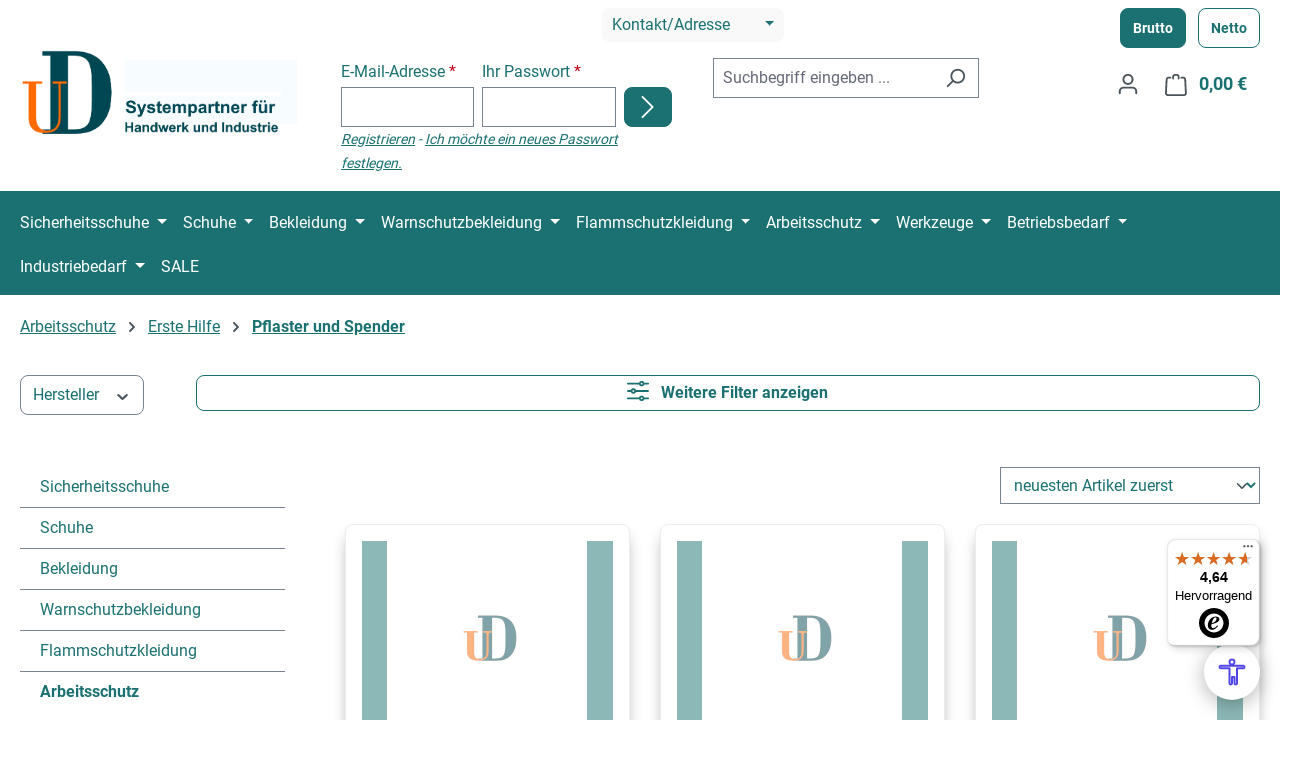

--- FILE ---
content_type: text/html; charset=UTF-8
request_url: https://www.ud-shop.de/Arbeitsschutz/Erste-Hilfe/Pflaster-und-Spender/
body_size: 58702
content:
<!DOCTYPE html>
<html lang="de-DE"
      itemscope="itemscope"
      itemtype="https://schema.org/WebPage">


    
                            
    <head>
                                    <meta charset="utf-8">
            
                            <meta name="viewport"
                      content="width=device-width, initial-scale=1, shrink-to-fit=no">
            
                            <meta name="author"
                      content="">
                <meta name="robots"
                      content="index,follow">
                <meta name="revisit-after"
                      content="15 days">
                <meta name="keywords"
                      content="">
                <meta name="description"
                      content="">
            
                                                <meta property="og:url"
                          content="https://www.ud-shop.de/Arbeitsschutz/Erste-Hilfe/Pflaster-und-Spender/">
                    <meta property="og:type"
                          content="website">
                    <meta property="og:site_name"
                          content="ud-shop.de">
                    <meta property="og:title"
                          content="Pflaster und Spender">
                    <meta property="og:description"
                          content="">
                    <meta property="og:image"
                          content="https://www.ud-shop.de/media/a8/3e/e3/1709288186/ud-logo.png?ts=1709288186">

                    <meta name="twitter:card"
                          content="summary">
                    <meta name="twitter:site"
                          content="ud-shop.de">
                    <meta name="twitter:title"
                          content="Pflaster und Spender">
                    <meta name="twitter:description"
                          content="">
                    <meta name="twitter:image"
                          content="https://www.ud-shop.de/media/a8/3e/e3/1709288186/ud-logo.png?ts=1709288186">
                            
                            <meta itemprop="copyrightHolder"
                      content="ud-shop.de">
                <meta itemprop="copyrightYear"
                      content="">
                <meta itemprop="isFamilyFriendly"
                      content="false">
                <meta itemprop="image"
                      content="https://www.ud-shop.de/media/a8/3e/e3/1709288186/ud-logo.png?ts=1709288186">
            
                                            <meta name="theme-color"
                      content="#fff">
                            
                                                
                    <link rel="icon" href="https://www.ud-shop.de/media/a8/e0/d6/1697177657/fav.png?ts=1697177657">
        
                                <link rel="apple-touch-icon"
                  href="https://www.ud-shop.de/media/a1/96/5c/1697458135/ud-footer.png?ts=1697458135">
                    
                                    <link rel="canonical" href="https://www.ud-shop.de/Arbeitsschutz/Erste-Hilfe/Pflaster-und-Spender/">
                    
                    <title itemprop="name">
                Pflaster und Spender            </title>
        
                                                                            <link rel="stylesheet"
                      href="https://www.ud-shop.de/theme/e4c707b62c3ee978e95f926b8b630352/css/all.css?1762757724">
                                    
    <link rel="stylesheet" href="https://www.ud-shop.de/api/_info/semeseditorplus/styles/" />

                    
    <script>
        window.features = JSON.parse('\u007B\u0022V6_5_0_0\u0022\u003Atrue,\u0022v6.5.0.0\u0022\u003Atrue,\u0022V6_6_0_0\u0022\u003Atrue,\u0022v6.6.0.0\u0022\u003Atrue,\u0022V6_7_0_0\u0022\u003Atrue,\u0022v6.7.0.0\u0022\u003Atrue,\u0022V6_8_0_0\u0022\u003Afalse,\u0022v6.8.0.0\u0022\u003Afalse,\u0022DISABLE_VUE_COMPAT\u0022\u003Atrue,\u0022disable.vue.compat\u0022\u003Atrue,\u0022ACCESSIBILITY_TWEAKS\u0022\u003Atrue,\u0022accessibility.tweaks\u0022\u003Atrue,\u0022TELEMETRY_METRICS\u0022\u003Afalse,\u0022telemetry.metrics\u0022\u003Afalse,\u0022FLOW_EXECUTION_AFTER_BUSINESS_PROCESS\u0022\u003Afalse,\u0022flow.execution.after.business.process\u0022\u003Afalse,\u0022PERFORMANCE_TWEAKS\u0022\u003Afalse,\u0022performance.tweaks\u0022\u003Afalse,\u0022CACHE_CONTEXT_HASH_RULES_OPTIMIZATION\u0022\u003Afalse,\u0022cache.context.hash.rules.optimization\u0022\u003Afalse,\u0022DEFERRED_CART_ERRORS\u0022\u003Afalse,\u0022deferred.cart.errors\u0022\u003Afalse,\u0022PRODUCT_ANALYTICS\u0022\u003Afalse,\u0022product.analytics\u0022\u003Afalse\u007D');
    </script>
        
                                                    
                

    <!-- Shopware Analytics -->
    <script>
        window.shopwareAnalytics = {
            trackingId: '',
            merchantConsent: true,
            debug: false,
            storefrontController: 'Navigation',
            storefrontAction: 'index',
            storefrontRoute: 'frontend.navigation.page',
            storefrontCmsPageType:  'product_list' ,
        };
    </script>
    <!-- End Shopware Analytics -->
        

                
                            
            
                
                                    <script>
                    window.useDefaultCookieConsent = true;
                </script>
                    
                                        <script>
                window.activeNavigationId = 'c32ba5d52c5745adb01afb456dda184d';
                window.activeRoute = 'frontend.navigation.page';
                window.activeRouteParameters = '\u007B\u0022_httpCache\u0022\u003Atrue,\u0022navigationId\u0022\u003A\u0022c32ba5d52c5745adb01afb456dda184d\u0022\u007D';
                window.router = {
                    'frontend.cart.offcanvas': '/checkout/offcanvas',
                    'frontend.cookie.offcanvas': '/cookie/offcanvas',
                    'frontend.checkout.finish.page': '/checkout/finish',
                    'frontend.checkout.info': '/widgets/checkout/info',
                    'frontend.menu.offcanvas': '/widgets/menu/offcanvas',
                    'frontend.cms.page': '/widgets/cms',
                    'frontend.cms.navigation.page': '/widgets/cms/navigation',
                    'frontend.country.country-data': '/country/country-state-data',
                    'frontend.app-system.generate-token': '/app-system/Placeholder/generate-token',
                    'frontend.gateway.context': '/gateway/context',
                    'frontend.cookie.consent.offcanvas': '/cookie/consent-offcanvas',
                    'frontend.account.login.page': '/account/login',
                    };
                window.salesChannelId = 'dffb0917c96a4f3db27e6e5c21e2e56b';
            </script>
        
    <script>
    window.externalMediaUrl = 'https://media.ud-shop.de/'
    </script>


    <script>
        window.router['frontend.shopware_analytics.customer.data'] = '/storefront/script/shopware-analytics-customer'
    </script>

                                <script>
                
                window.breakpoints = JSON.parse('\u007B\u0022xs\u0022\u003A0,\u0022sm\u0022\u003A576,\u0022md\u0022\u003A768,\u0022lg\u0022\u003A992,\u0022xl\u0022\u003A1200,\u0022xxl\u0022\u003A1400\u007D');
            </script>
        
        
                        
                        
    <script>
        window.validationMessages = JSON.parse('\u007B\u0022required\u0022\u003A\u0022Die\u0020Eingabe\u0020darf\u0020nicht\u0020leer\u0020sein.\u0022,\u0022email\u0022\u003A\u0022Ung\\u00fcltige\u0020E\u002DMail\u002DAdresse.\u0020Die\u0020E\u002DMail\u0020ben\\u00f6tigt\u0020das\u0020Format\u0020\\\u0022nutzer\u0040beispiel.de\\\u0022.\u0022,\u0022confirmation\u0022\u003A\u0022Ihre\u0020Eingaben\u0020sind\u0020nicht\u0020identisch.\u0022,\u0022minLength\u0022\u003A\u0022Die\u0020Eingabe\u0020ist\u0020zu\u0020kurz.\u0022\u007D');
    </script>
        
                                                            <script>
                        window.themeJsPublicPath = 'https://www.ud-shop.de/theme/e4c707b62c3ee978e95f926b8b630352/js/';
                    </script>
                                            <script type="text/javascript" src="https://www.ud-shop.de/theme/e4c707b62c3ee978e95f926b8b630352/js/storefront/storefront.js?1762757724" defer></script>
                                            <script type="text/javascript" src="https://www.ud-shop.de/theme/e4c707b62c3ee978e95f926b8b630352/js/swag-pay-pal/swag-pay-pal.js?1762757724" defer></script>
                                            <script type="text/javascript" src="https://www.ud-shop.de/theme/e4c707b62c3ee978e95f926b8b630352/js/ds-cms-extensions/ds-cms-extensions.js?1762757724" defer></script>
                                            <script type="text/javascript" src="https://www.ud-shop.de/theme/e4c707b62c3ee978e95f926b8b630352/js/ds-easy-cart/ds-easy-cart.js?1762757724" defer></script>
                                            <script type="text/javascript" src="https://www.ud-shop.de/theme/e4c707b62c3ee978e95f926b8b630352/js/ds-lazy-images/ds-lazy-images.js?1762757724" defer></script>
                                            <script type="text/javascript" src="https://www.ud-shop.de/theme/e4c707b62c3ee978e95f926b8b630352/js/tanmar-ng-google-ads-tracking/tanmar-ng-google-ads-tracking.js?1762757724" defer></script>
                                            <script type="text/javascript" src="https://www.ud-shop.de/theme/e4c707b62c3ee978e95f926b8b630352/js/mcs-cookie-permission/mcs-cookie-permission.js?1762757724" defer></script>
                                            <script type="text/javascript" src="https://www.ud-shop.de/theme/e4c707b62c3ee978e95f926b8b630352/js/ds-captcha/ds-captcha.js?1762757724" defer></script>
                                            <script type="text/javascript" src="https://www.ud-shop.de/theme/e4c707b62c3ee978e95f926b8b630352/js/swag-analytics/swag-analytics.js?1762757724" defer></script>
                                            <script type="text/javascript" src="https://www.ud-shop.de/theme/e4c707b62c3ee978e95f926b8b630352/js/ud-theme/ud-theme.js?1762757724" defer></script>
                                                        

    
        </head>

        <body class="is-ctl-navigation is-act-index is-active-route-frontend-navigation-page is-tanmar-google-ads ">

            
                
    
    
            <div id="page-top" class="skip-to-content bg-primary-subtle text-primary-emphasis overflow-hidden" tabindex="-1">
            <div class="container skip-to-content-container d-flex justify-content-center visually-hidden-focusable">
                                                                                        <a href="#content-main" class="skip-to-content-link d-inline-flex text-decoration-underline m-1 p-2 fw-bold gap-2">
                                Zum Hauptinhalt springen
                            </a>
                                            
                                                                        <a href="#header-main-search-input" class="skip-to-content-link d-inline-flex text-decoration-underline m-1 p-2 fw-bold gap-2 d-none d-sm-block">
                                Zur Suche springen
                            </a>
                                            
                                                                        <a href="#main-navigation-menu" class="skip-to-content-link d-inline-flex text-decoration-underline m-1 p-2 fw-bold gap-2 d-none d-lg-block">
                                Zur Hauptnavigation springen
                            </a>
                                                                        </div>
        </div>
        
                                                    <script>
                    window.dataLayer = window.dataLayer || [];
                    function gtag() {
                        dataLayer.push(arguments);
                    }
                    window._tmGoogleAdsFns = [];

                    
                        window._tmGoogleAdsConfig = {
                            cookieConsentTool: 'sw',
                        };

                        window._tmOnGoogleAdsAllow = function () {
                            var script = document.createElement('script');
                            script.type = 'text/javascript';
                            script.src = 'https://www.googletagmanager.com/gtag/js?id=AW-1068276893';
                            script.async = true;
                            document.getElementsByTagName("head")[0].appendChild(script);

                            gtag('js', new Date());

                                                                                                gtag('config', 'AW-1068276893');
                                                                                            
                            gtag("consent", "update", {
                                ad_personalization: "granted",
                                ad_storage: "granted",
                                ad_user_data: "granted",
                            });

                            for (var i in window._tmGoogleAdsFns) {
                                if (typeof window._tmGoogleAdsFns[i] === "function") {
                                    window._tmGoogleAdsFns[i]();
                                }
                            }
                        };
                </script>
                                        
                            <script>
        window._tmGoogleAdsFns.push(function () {
            gtag('event', 'view_item_list', {"send_to":"AW-1068276893","value":0.0,"items":[{"id":"319106","google_business_vertical":"retail"},{"id":"290707-290707","google_business_vertical":"retail"},{"id":"290703-290703","google_business_vertical":"retail"},{"id":"111279","google_business_vertical":"retail"},{"id":"255304","google_business_vertical":"retail"},{"id":"UD-128324-128325","google_business_vertical":"retail"},{"id":"319070","google_business_vertical":"retail"},{"id":"319101","google_business_vertical":"retail"},{"id":"318529-318529","google_business_vertical":"retail"},{"id":"319119","google_business_vertical":"retail"},{"id":"319105","google_business_vertical":"retail"}]});
        });
    </script>
                                        <noscript class="noscript-main">
                
    <div role="alert"
         aria-live="polite"
         class="alert alert-info d-flex align-items-center">

                                                                        
                                                    <span class="icon icon-info" aria-hidden="true">
                                        <svg xmlns="http://www.w3.org/2000/svg" xmlns:xlink="http://www.w3.org/1999/xlink" width="24" height="24" viewBox="0 0 24 24"><defs><path d="M12 7c.5523 0 1 .4477 1 1s-.4477 1-1 1-1-.4477-1-1 .4477-1 1-1zm1 9c0 .5523-.4477 1-1 1s-1-.4477-1-1v-5c0-.5523.4477-1 1-1s1 .4477 1 1v5zm11-4c0 6.6274-5.3726 12-12 12S0 18.6274 0 12 5.3726 0 12 0s12 5.3726 12 12zM12 2C6.4772 2 2 6.4772 2 12s4.4772 10 10 10 10-4.4772 10-10S17.5228 2 12 2z" id="icons-default-info" /></defs><use xlink:href="#icons-default-info" fill="#758CA3" fill-rule="evenodd" /></svg>
                    </span>                                                    
                                    
                    <div class="alert-content-container">
                                                    
                                                            Um unseren Shop in vollem Umfang nutzen zu können, empfehlen wir Ihnen Javascript in Ihrem Browser zu aktivieren.
                                    
                                                                </div>
            </div>
            </noscript>
        
                                        
    
        <header class="header-main">
                            <div class="container">
                        
                <div class="row align-items-center header-row">
                            <div class="col-12 col-lg-3 header-logo-col d-flex justify-content-between">
                        <div class="header-logo-main text-center">
                    <a class="header-logo-main-link"
               href="/"
               title="Zur Startseite gehen">
                                    <picture class="header-logo-picture d-block m-auto">
                                                                            
                                                                            
                                                                                    <img src="https://www.ud-shop.de/media/a8/3e/e3/1709288186/ud-logo.png?ts=1709288186"
                                     alt="Zur Startseite gehen"
                                     class="img-fluid header-logo-main-img">
                                                                        </picture>
                            </a>
            </div>
                      <div class="top-bar-nav-item top-bar-language d-lg-none d-flex flex-column">

                                                                <button type="button" class="btn btn-sm mb-2 btn-primary" onclick="window.location.href='https://www.ud-shop.de/tax-switch/switch/brutto '">Brutto</button>
                                
                                                                <button type="button" class="btn btn-sm btn-outline-primary" onclick="window.location.href='https://www.ud-shop.de/tax-switch/switch/netto '">Netto</button>
                                
                        </div>  
                </div>
                                        <div class="col-12 order-2 col-lg-7 order-sm-1 header-search-col align-self-start"">
                    <div class="row">
                                                    <div class="col-12 text-center mb-3 d-lg-block d-none">
                                <div class="top-bar-info dropdown my-auto">
                                    <button class="btn btn-light dropdown-toggle top-bar-nav-btn px-2"
                                            type="button"
                                            id="topBarInfoDropDown"
                                            data-bs-toggle="dropdown"
                                            aria-haspopup="true"
                                            aria-expanded="false">
                                        <span class="top-bar-nav-text">Kontakt/Adresse</span>
                                        <span class="icon icon-icon-arrow" aria-hidden="true">
                                        
                    </span>                                    </button>
                                    <div class="dropdown-menu dropdown-menu-left" style="--bs-dropdown-min-width: 270px;"
                                         aria-labelledby="topBarInfoDropDown">
                                        <div class="px-3"><ul class="list-unstyled small d-flex flex-column" style="gap: .5rem">
    <li><span class="pe-2"><span class="icon icon-gps icon-sm" aria-hidden="true">
                                        <svg xmlns="http://www.w3.org/2000/svg" xmlns:xlink="http://www.w3.org/1999/xlink" width="24" height="24" viewBox="0 0 24 24"><defs><path d="M20.2357 3.7642 13.489 19.7107l-1.84-7.3599-7.36-1.84 15.9466-6.7466zM.7549 9.8345c-.5087.2152-.7466.802-.5314 1.3106a1 1 0 0 0 .6785.5805L9.9998 14l2.2745 9.098c.134.5357.6769.8615 1.2127.7275a1 1 0 0 0 .6784-.5805l8.8733-20.9732c.2152-.5087-.0227-1.0955-.5313-1.3106a1 1 0 0 0-.7793 0L.755 9.8345z" id="icons-default-gps" /></defs><use xlink:href="#icons-default-gps" fill="#758CA3" fill-rule="evenodd" /></svg>
                    </span></span>Bahnhofstr. 46- 50, 48356 Nordwalde</li>
    <li><span class="pe-2"><span class="icon icon-envelope icon-sm" aria-hidden="true">
                                        <svg xmlns="http://www.w3.org/2000/svg" xmlns:xlink="http://www.w3.org/1999/xlink" width="24" height="24" viewBox="0 0 24 24"><defs><path d="m3.7438 5 7.1093 4.9765a2 2 0 0 0 2.2938 0L20.2562 5H3.7438zM22 6.2207l-7.7062 5.3943a4 4 0 0 1-4.5876 0L2 6.2207V18c0 .5523.4477 1 1 1h18c.5523 0 1-.4477 1-1V6.2207zM3 3h18c1.6569 0 3 1.3431 3 3v12c0 1.6569-1.3431 3-3 3H3c-1.6569 0-3-1.3431-3-3V6c0-1.6569 1.3431-3 3-3z" id="icons-default-envelope" /></defs><use xlink:href="#icons-default-envelope" fill="#758CA3" fill-rule="evenodd" /></svg>
                    </span></span>info@ud-shop.de</li>
    <li><span class="pe-2"><span class="icon icon-headset icon-sm" aria-hidden="true">
                                        <svg xmlns="http://www.w3.org/2000/svg" xmlns:xlink="http://www.w3.org/1999/xlink" width="24" height="24" viewBox="0 0 24 24"><defs><path d="M2 11v4h2v-4H2zm20-2c1.1046 0 2 .8954 2 2v4c0 1.1046-.8954 2-2 2v3c0 1.6569-1.3431 3-3 3h-1c0 .5523-.4477 1-1 1h-2c-.5523 0-1-.4477-1-1v-2c0-.5523.4477-1 1-1h2c.5523 0 1 .4477 1 1h1c.5523 0 1-.4477 1-1v-3c-1.1046 0-2-.8954-2-2v-4c0-1.1046.8954-2 2-2 0-3.866-3.134-7-7-7h-2C7.134 2 4 5.134 4 9c1.1046 0 2 .8954 2 2v4c0 1.1046-.8954 2-2 2H2c-1.1046 0-2-.8954-2-2v-4c0-1.1046.8954-2 2-2 0-4.9706 4.0294-9 9-9h2c4.9706 0 9 4.0294 9 9zm-2 2v4h2v-4h-2z" id="icons-default-headset" /></defs><use xlink:href="#icons-default-headset" fill="#758CA3" fill-rule="evenodd" /></svg>
                    </span></span>0 25 73 955 950</li>
    <li><span class="pe-2"><span class="icon icon-clock icon-sm" aria-hidden="true">
                                        <svg xmlns="http://www.w3.org/2000/svg" xmlns:xlink="http://www.w3.org/1999/xlink" width="24" height="24" viewBox="0 0 24 24"><defs><path d="M13 11V6c0-.5523-.4477-1-1-1s-1 .4477-1 1v6c0 .5523.4477 1 1 1h4c.5523 0 1-.4477 1-1s-.4477-1-1-1h-3zm-1 13C5.3726 24 0 18.6274 0 12S5.3726 0 12 0s12 5.3726 12 12-5.3726 12-12 12zm0-2c5.5228 0 10-4.4772 10-10S17.5228 2 12 2 2 6.4772 2 12s4.4772 10 10 10z" id="icons-default-clock" /></defs><use xlink:href="#icons-default-clock" fill="#758CA3" fill-rule="evenodd" /></svg>
                    </span></span>Mo. - Fr. 8:00 bis 12:00 Uhr und 12:45 bis 18:00 Uhr</li>
    <li><span class="pe-2"><span class="icon icon-envelope icon-sm" aria-hidden="true">
                                        <svg xmlns="http://www.w3.org/2000/svg" xmlns:xlink="http://www.w3.org/1999/xlink" width="24" height="24" viewBox="0 0 24 24"><use xlink:href="#icons-default-envelope" fill="#758CA3" fill-rule="evenodd" /></svg>
                    </span></span>
        verkauf@udtechnik.de
    </li>
</ul>




</div>
                                    </div>
                                </div>
                            </div>
                                                <div class="col-sm-auto d-none d-sm-block d-lg-none">
                                                            <div class="nav-main-toggle">
                                                                            <button class="btn nav-main-toggle-btn header-actions-btn"
                                                type="button"
                                                data-off-canvas-menu="true"
                                                aria-label="Menü">
                                                                                            <span class="icon icon-stack" aria-hidden="true">
                                        <svg xmlns="http://www.w3.org/2000/svg" xmlns:xlink="http://www.w3.org/1999/xlink" width="24" height="24" viewBox="0 0 24 24"><defs><path d="M3 13c-.5523 0-1-.4477-1-1s.4477-1 1-1h18c.5523 0 1 .4477 1 1s-.4477 1-1 1H3zm0-7c-.5523 0-1-.4477-1-1s.4477-1 1-1h18c.5523 0 1 .4477 1 1s-.4477 1-1 1H3zm0 14c-.5523 0-1-.4477-1-1s.4477-1 1-1h18c.5523 0 1 .4477 1 1s-.4477 1-1 1H3z" id="icons-default-stack" /></defs><use xlink:href="#icons-default-stack" fill="#758CA3" fill-rule="evenodd" /></svg>
                    </span>                                                                                    </button>
                                                                    </div>
                                                    </div>
                        <div class="col">
                            <div class="row" style="align-items: anchor-center;">
                                                                    <div class="col d-none d-md-block">
                                        <div class="d-flex mx-auto">
                                            <div class="my-auto topbar-login">
                                                                                                        <div class="card login-card mb-3">
        <div class="card-body">
                                        
                <form class="login-form"
          action="/account/login"
          method="post"
          data-form-validation="true">

                                            <input type="hidden"
                               name="redirectTo"
                               value="">

                        <input type="hidden"
                               name="redirectParameters"
                               value="">
                    
        
                
                                                                
                                                                                            
                    <div class="row g-2 gx-2 gy-md-0">
                                    <div class="form-group col-md-5">
                        
    
    
    
        
    
    
    <div class="form-group col-sm-6 col-lg-12">
                                    <label class="form-label" for="loginMail">
                    E-Mail-Adresse

                                            <span class="form-required-label" aria-hidden="true">*</span>
                                    </label>
                    
                    
            
            
            <input type="email"
                   class="form-control"
                   id="loginMail"
                   name="username"
                   aria-describedby="loginMail-feedback"
                                                         autocomplete="username webauthn"                                                         data-validation="required,email"                   aria-required="true"                                      >
        
                            
                    <div id="loginMail-feedback" class="form-field-feedback">
                                                                </div>
            </div>
                    </div>
                
                                    <div class="form-group col-md-5">
                        
    
    
    
        
    
    
    <div class="form-group col-sm-6 col-lg-12">
                                    <label class="form-label" for="loginPassword">
                    Ihr Passwort

                                            <span class="form-required-label" aria-hidden="true">*</span>
                                    </label>
                    
                    
            
            
            <input type="password"
                   class="form-control"
                   id="loginPassword"
                   name="password"
                   aria-describedby="loginPassword-feedback"
                                                         autocomplete="current-password"                                                         data-validation="required"                   aria-required="true"                                      >
        
                            
                    <div id="loginPassword-feedback" class="form-field-feedback">
                                                                </div>
            </div>
                    </div>
                                                    <div class="col-md-2 align-items-end d-flex">
                        <div class="login-submit d-flex">
                            <button type="submit"
                                    class="btn btn-primary ms-auto">
                                <span class="icon icon-arrow-head-right" aria-hidden="true">
                                        <svg xmlns="http://www.w3.org/2000/svg" xmlns:xlink="http://www.w3.org/1999/xlink" width="24" height="24" viewBox="0 0 24 24"><defs><path id="icons-default-arrow-head-right" d="m11.5 7.9142 10.2929 10.293c.3905.3904 1.0237.3904 1.4142 0 .3905-.3906.3905-1.0238 0-1.4143l-11-11c-.3905-.3905-1.0237-.3905-1.4142 0l-11 11c-.3905.3905-.3905 1.0237 0 1.4142.3905.3905 1.0237.3905 1.4142 0L11.5 7.9142z" /></defs><use transform="rotate(90 11.5 12)" xlink:href="#icons-default-arrow-head-right" fill="#758CA3" fill-rule="evenodd" /></svg>
                    </span>                            </button>
                        </div>
                    </div>
                            </div>
        
                    <i class="small">
                <a href="/account/login"
                                                                    title="Registrieren">Registrieren</a>
                - <a href="https://www.ud-shop.de/account/recover">
                    Ich möchte ein neues Passwort festlegen.
                </a>
            </i>
        
                    </form>
        </div>
    </div>
                                                                                            </div>
                                        </div>
                                    </div>
                                                                <div class="col">
                                    
    <div class="collapse"
         id="searchCollapse">
        <div class="header-search my-2 m-sm-auto align-items-end d-flex">
                            <form action="/search"
                      method="get"
                      data-search-widget="true"
                      data-search-widget-options="{&quot;searchWidgetMinChars&quot;:2}"
                      data-url="/suggest?search="
                      class="header-search-form js-search-form">
                                            <div class="input-group ">
                                                            <input
                                    type="search"
                                    id="header-main-search-input"
                                    name="search"
                                    class="form-control header-search-input"
                                    autocomplete="off"
                                    autocapitalize="off"
                                    placeholder="Suchbegriff eingeben ..."
                                    aria-label="Suchbegriff eingeben ..."
                                    role="combobox"
                                    aria-autocomplete="list"
                                    aria-controls="search-suggest-listbox"
                                    aria-expanded="false"
                                    aria-describedby="search-suggest-result-info"
                                    value="">
                            
                                                            <button type="submit"
                                        class="btn header-search-btn"
                                        aria-label="Suchen">
                                    <span class="header-search-icon">
                                        <span class="icon icon-search" aria-hidden="true">
                                        <svg xmlns="http://www.w3.org/2000/svg" xmlns:xlink="http://www.w3.org/1999/xlink" width="24" height="24" viewBox="0 0 24 24"><defs><path d="M10.0944 16.3199 4.707 21.707c-.3905.3905-1.0237.3905-1.4142 0-.3905-.3905-.3905-1.0237 0-1.4142L8.68 14.9056C7.6271 13.551 7 11.8487 7 10c0-4.4183 3.5817-8 8-8s8 3.5817 8 8-3.5817 8-8 8c-1.8487 0-3.551-.627-4.9056-1.6801zM15 16c3.3137 0 6-2.6863 6-6s-2.6863-6-6-6-6 2.6863-6 6 2.6863 6 6 6z" id="icons-default-search" /></defs><use xlink:href="#icons-default-search" fill="#758CA3" fill-rule="evenodd" /></svg>
                    </span>                                    </span>
                                </button>
                            
                                                            <button class="btn header-close-btn js-search-close-btn d-none"
                                        type="button"
                                        aria-label="Die Dropdown-Suche schließen">
                                    <span class="header-close-icon">
                                        <span class="icon icon-x" aria-hidden="true">
                                        <svg xmlns="http://www.w3.org/2000/svg" xmlns:xlink="http://www.w3.org/1999/xlink" width="24" height="24" viewBox="0 0 24 24"><defs><path d="m10.5858 12-7.293-7.2929c-.3904-.3905-.3904-1.0237 0-1.4142.3906-.3905 1.0238-.3905 1.4143 0L12 10.5858l7.2929-7.293c.3905-.3904 1.0237-.3904 1.4142 0 .3905.3906.3905 1.0238 0 1.4143L13.4142 12l7.293 7.2929c.3904.3905.3904 1.0237 0 1.4142-.3906.3905-1.0238.3905-1.4143 0L12 13.4142l-7.2929 7.293c-.3905.3904-1.0237.3904-1.4142 0-.3905-.3906-.3905-1.0238 0-1.4143L10.5858 12z" id="icons-default-x" /></defs><use xlink:href="#icons-default-x" fill="#758CA3" fill-rule="evenodd" /></svg>
                    </span>                                    </span>
                                </button>
                                                    </div>
                                    </form>
                    </div>
    </div>
                                </div>
                            </div>
                        </div>
                    </div>
                </div>
                                        <div class="col-12 order-1 col-lg-2 order-sm-2 header-actions-col align-self-start">

                    <div class="d-lg-flex align-items-end flex-column mb-3 d-none">
                                                    <div class="top-bar-nav-item top-bar-language">

                                                                <button type="button" class="btn btn-sm me-2 mr-1 btn-primary" onclick="window.location.href='https://www.ud-shop.de/tax-switch/switch/brutto '">Brutto</button>
                                
                                                                <button type="button" class="btn btn-sm btn-outline-primary" onclick="window.location.href='https://www.ud-shop.de/tax-switch/switch/netto '">Netto</button>
                                
                            </div>
                                            </div>

                    
                    <div class="row g-0 justify-content-end">
                                                    <div class="col d-sm-none">
                                <div class="menu-button">
                                                                            <button class="btn nav-main-toggle-btn header-actions-btn"
                                                type="button"
                                                data-off-canvas-menu="true"
                                                aria-label="Menü">
                                                                                            <span class="icon icon-stack" aria-hidden="true">
                                        <svg xmlns="http://www.w3.org/2000/svg" xmlns:xlink="http://www.w3.org/1999/xlink" width="24" height="24" viewBox="0 0 24 24"><use xlink:href="#icons-default-stack" fill="#758CA3" fill-rule="evenodd" /></svg>
                    </span>                                                                                    </button>
                                                                    </div>
                            </div>
                                                                            <div class="col-auto d-sm-none">
                                <div class="search-toggle">
                                    <button class="btn header-actions-btn search-toggle-btn js-search-toggle-btn collapsed"
                                            type="button"
                                            data-bs-toggle="collapse"
                                            data-bs-target="#searchCollapse"
                                            aria-expanded="false"
                                            aria-controls="searchCollapse"
                                            aria-label="Suchen">
                                        <span class="icon icon-search" aria-hidden="true">
                                        <svg xmlns="http://www.w3.org/2000/svg" xmlns:xlink="http://www.w3.org/1999/xlink" width="24" height="24" viewBox="0 0 24 24"><use xlink:href="#icons-default-search" fill="#758CA3" fill-rule="evenodd" /></svg>
                    </span>                                    </button>
                                </div>
                            </div>
                                                                                                    <div class="col-auto">
                                <div class="account-menu">
                                        <div class="dropdown">
                    <button class="btn account-menu-btn header-actions-btn"
                    type="button"
                    id="accountWidget"
                    data-account-menu="true"
                    data-bs-toggle="dropdown"
                    aria-haspopup="true"
                    aria-expanded="false"
                    aria-label="Ihr Konto"
                    title="Ihr Konto">
                <span class="icon icon-avatar" aria-hidden="true">
                                        <svg xmlns="http://www.w3.org/2000/svg" xmlns:xlink="http://www.w3.org/1999/xlink" width="24" height="24" viewBox="0 0 24 24"><defs><path d="M12 3C9.7909 3 8 4.7909 8 7c0 2.2091 1.7909 4 4 4 2.2091 0 4-1.7909 4-4 0-2.2091-1.7909-4-4-4zm0-2c3.3137 0 6 2.6863 6 6s-2.6863 6-6 6-6-2.6863-6-6 2.6863-6 6-6zM4 22.099c0 .5523-.4477 1-1 1s-1-.4477-1-1V20c0-2.7614 2.2386-5 5-5h10.0007c2.7614 0 5 2.2386 5 5v2.099c0 .5523-.4477 1-1 1s-1-.4477-1-1V20c0-1.6569-1.3431-3-3-3H7c-1.6569 0-3 1.3431-3 3v2.099z" id="icons-default-avatar" /></defs><use xlink:href="#icons-default-avatar" fill="#758CA3" fill-rule="evenodd" /></svg>
                    </span>            </button>
        
                    <div class="dropdown-menu dropdown-menu-end account-menu-dropdown js-account-menu-dropdown"
                 aria-labelledby="accountWidget">
                

        
            <div class="offcanvas-header">
                            <button class="btn btn-secondary offcanvas-close js-offcanvas-close">
                                            <span class="icon icon-x icon-sm" aria-hidden="true">
                                        <svg xmlns="http://www.w3.org/2000/svg" xmlns:xlink="http://www.w3.org/1999/xlink" width="24" height="24" viewBox="0 0 24 24"><use xlink:href="#icons-default-x" fill="#758CA3" fill-rule="evenodd" /></svg>
                    </span>                    
                                            Menü schließen
                                    </button>
                    </div>
    
            <div class="offcanvas-body">
                <div class="account-menu">
                                    <div class="dropdown-header account-menu-header">
                    Ihr Konto
                </div>
                    
                                    <div class="account-menu-login">
                                            <a href="/account/login"
                           title="Anmelden"
                           class="btn btn-primary account-menu-login-button">
                            Anmelden
                        </a>
                    
                                            <div class="account-menu-register">
                            oder
                            <a href="/account/login"
                               title="Registrieren">
                                registrieren
                            </a>
                        </div>
                                    </div>
                    
                    <div class="account-menu-links">
                    <div class="header-account-menu">
        <div class="card account-menu-inner">
                                        
                                                    <nav class="list-group list-group-flush account-aside-list-group">
                                                                                    <a href="/account"
                                   title="Übersicht"
                                   class="list-group-item list-group-item-action account-aside-item"
                                   >
                                    Übersicht
                                </a>
                            
                                                            <a href="/account/profile"
                                   title="Persönliches Profil"
                                   class="list-group-item list-group-item-action account-aside-item"
                                   >
                                    Persönliches Profil
                                </a>
                            
                                                                                                                            <a href="/account/address"
                                   title="Adressen"
                                   class="list-group-item list-group-item-action account-aside-item"
                                   >
                                    Adressen
                                </a>
                            
                                                            <a href="/account/order"
                                   title="Bestellungen"
                                   class="list-group-item list-group-item-action account-aside-item"
                                   >
                                    Bestellungen
                                </a>
                                                                        </nav>
                            

            <div class="list-group list-group-flush account-aside-list-group">
                            <a href="/product-lists"
                   title="Meine Stücklisten"
                   class="list-group-item list-group-item-action account-aside-item">
                    Meine Stücklisten
                </a>
                    </div>
    
                                                </div>
    </div>
            </div>
            </div>
        </div>
                </div>
            </div>

                                </div>
                            </div>
                                                                                                        <div class="col-auto">
                                <div
                                    class="header-cart"
                                    data-off-canvas-cart="true"
                                >
                                    <a
                                        class="btn header-cart-btn header-actions-btn"
                                        href="/checkout/cart"
                                        data-cart-widget="true"
                                        title="Warenkorb"
                                        aria-labelledby="cart-widget-aria-label"
                                        aria-haspopup="true"
                                    >
                                            <span class="header-cart-icon">
        <span class="icon icon-bag" aria-hidden="true">
                                        <svg xmlns="http://www.w3.org/2000/svg" xmlns:xlink="http://www.w3.org/1999/xlink" width="24" height="24" viewBox="0 0 24 24"><defs><path d="M5.892 3c.5523 0 1 .4477 1 1s-.4477 1-1 1H3.7895a1 1 0 0 0-.9986.9475l-.7895 15c-.029.5515.3946 1.0221.9987 1.0525h17.8102c.5523 0 1-.4477.9986-1.0525l-.7895-15A1 1 0 0 0 20.0208 5H17.892c-.5523 0-1-.4477-1-1s.4477-1 1-1h2.1288c1.5956 0 2.912 1.249 2.9959 2.8423l.7894 15c.0035.0788.0035.0788.0042.1577 0 1.6569-1.3432 3-3 3H3c-.079-.0007-.079-.0007-.1577-.0041-1.6546-.0871-2.9253-1.499-2.8382-3.1536l.7895-15C.8775 4.249 2.1939 3 3.7895 3H5.892zm4 2c0 .5523-.4477 1-1 1s-1-.4477-1-1V3c0-1.6569 1.3432-3 3-3h2c1.6569 0 3 1.3431 3 3v2c0 .5523-.4477 1-1 1s-1-.4477-1-1V3c0-.5523-.4477-1-1-1h-2c-.5523 0-1 .4477-1 1v2z" id="icons-default-bag" /></defs><use xlink:href="#icons-default-bag" fill="#758CA3" fill-rule="evenodd" /></svg>
                    </span>    </span>
        <span class="header-cart-total d-none d-sm-inline-block ms-sm-2">
        0,00 €
    </span>

        <span
        class="visually-hidden"
        id="cart-widget-aria-label"
    >
        Warenkorb enthält 0 Positionen. Der Gesamtwert beträgt 0,00 €.
    </span>
                                    </a>
                                </div>
                            </div>
                        
                                            </div>
                </div>
                    </div>
                    </div>
                    </header>
    
    
            <div class="nav-main bg-primary">
                                <div class="container">
        
                    <nav class="navbar navbar-expand-lg main-navigation-menu"
                 id="main-navigation-menu"
                 itemscope="itemscope"
                 itemtype="https://schema.org/SiteNavigationElement"
                 data-navbar="true"
                 data-navbar-options="{&quot;pathIdList&quot;:[&quot;be208564e6184ba483dfeadb364315b9&quot;,&quot;695e3fdff90a48bca163b028af5dff36&quot;]}"
                 aria-label="Hauptnavigation">
                <div class="collapse navbar-collapse" id="main_nav">
                    <ul class="navbar-nav main-navigation-menu-list flex-wrap">
                        
                                                                            
                                                                                                                                                                                                                    
                                                                                                            <li class="nav-item nav-item-5cf37725ae1f47f2becc9f1110720654 dropdown position-static">
                                                                                            <a class="nav-link nav-item-5cf37725ae1f47f2becc9f1110720654-link root main-navigation-link p-2 dropdown-toggle"
                                                   href="https://www.ud-shop.de/Sicherheitsschuhe/"
                                                   data-bs-toggle="dropdown"                                                                                                      itemprop="url"
                                                   title="Sicherheitsschuhe"
                                                >
                                                                                                            <span itemprop="name" class="main-navigation-link-text">Sicherheitsschuhe</span>
                                                                                                    </a>
                                            
                                                                                                                                                <div class="dropdown-menu w-100 p-4">
                                                                
            <div class="row">
                            <div class="col">
                    <div class="navigation-flyout-category-link">
                                                                                    <a href="https://www.ud-shop.de/Sicherheitsschuhe/"
                                   itemprop="url"
                                   title="Sicherheitsschuhe">
                                                                            Zur Kategorie Sicherheitsschuhe
                                                                    </a>
                                                                        </div>
                </div>
            
                            <div class="col-auto">
                    <button class="navigation-flyout-close js-close-flyout-menu btn-close" aria-label="Menü schließen">
                                                                                                                            </button>
                </div>
                    </div>
    
            <div class="row navigation-flyout-content">
                            <div class="col">
                    <div class="">
                                                        
                
    <div class="row navigation-flyout-categories is-level-0">
                                                        
                            <div class="col-3 ">
                                                                        <a class="nav-item nav-item-c3718dfb0ef34154b6e89cdd34403099 nav-link nav-item-c3718dfb0ef34154b6e89cdd34403099-link navigation-flyout-link is-level-0"
                               href="https://www.ud-shop.de/Sicherheitsschuhe/Sicherheitsschuhe-SB/"
                               itemprop="url"
                                                              title="Sicherheitsschuhe SB">
                                <span itemprop="name">Sicherheitsschuhe SB</span>
                            </a>
                                            
                                                                            
    
    <div class="navigation-flyout-categories is-level-1">
                                                        
                            <div class="">
                                                                        <a class="nav-item nav-item-7b705742cb624609824be7eeace5b990 nav-link nav-item-7b705742cb624609824be7eeace5b990-link navigation-flyout-link is-level-1"
                               href="https://www.ud-shop.de/Sicherheitsschuhe/Sicherheitsschuhe-SB/SB-Clogs/"
                               itemprop="url"
                                                              title="SB-Clogs">
                                <span itemprop="name">SB-Clogs</span>
                            </a>
                                            
                                                                                </div>
                                                                    
                            <div class="navigation-flyout-col">
                                                                        <a class="nav-item nav-item-c66aa967a7d940428c8c237f0961e5f8 nav-link nav-item-c66aa967a7d940428c8c237f0961e5f8-link navigation-flyout-link is-level-1"
                               href="https://www.ud-shop.de/Sicherheitsschuhe/Sicherheitsschuhe-SB/SB-Clogs-ESD/"
                               itemprop="url"
                                                              title="SB-Clogs  ESD">
                                <span itemprop="name">SB-Clogs  ESD</span>
                            </a>
                                            
                                                                                </div>
                        </div>
                                                            </div>
                                                                    
                            <div class="col-3 navigation-flyout-col">
                                                                        <a class="nav-item nav-item-91a0b61ffd2a4b17a9e6db68771661c5 nav-link nav-item-91a0b61ffd2a4b17a9e6db68771661c5-link navigation-flyout-link is-level-0"
                               href="https://www.ud-shop.de/Sicherheitsschuhe/Sicherheitsschuhe-S1-S1P/"
                               itemprop="url"
                                                              title="Sicherheitsschuhe S1 / S1P">
                                <span itemprop="name">Sicherheitsschuhe S1 / S1P</span>
                            </a>
                                            
                                                                            
    
    <div class="navigation-flyout-categories is-level-1">
                                                        
                            <div class="">
                                                                        <a class="nav-item nav-item-a0365625064f4c4990f89ffd9896fb02 nav-link nav-item-a0365625064f4c4990f89ffd9896fb02-link navigation-flyout-link is-level-1"
                               href="https://www.ud-shop.de/Sicherheitsschuhe/Sicherheitsschuhe-S1-S1P/S1-Halb/"
                               itemprop="url"
                                                              title="S1-Halb">
                                <span itemprop="name">S1-Halb</span>
                            </a>
                                            
                                                                                </div>
                                                                    
                            <div class="navigation-flyout-col">
                                                                        <a class="nav-item nav-item-c342bbe4490547179f729118d3331496 nav-link nav-item-c342bbe4490547179f729118d3331496-link navigation-flyout-link is-level-1"
                               href="https://www.ud-shop.de/Sicherheitsschuhe/Sicherheitsschuhe-S1-S1P/S1-Halb-ESD/"
                               itemprop="url"
                                                              title="S1-Halb (ESD)">
                                <span itemprop="name">S1-Halb (ESD)</span>
                            </a>
                                            
                                                                                </div>
                                                                    
                            <div class="navigation-flyout-col">
                                                                        <a class="nav-item nav-item-d2e78975188543bb9f952d9bf235b338 nav-link nav-item-d2e78975188543bb9f952d9bf235b338-link navigation-flyout-link is-level-1"
                               href="https://www.ud-shop.de/Sicherheitsschuhe/Sicherheitsschuhe-S1-S1P/S1-Hoch/"
                               itemprop="url"
                                                              title="S1-Hoch">
                                <span itemprop="name">S1-Hoch</span>
                            </a>
                                            
                                                                                </div>
                                                                    
                            <div class="">
                                                                        <a class="nav-item nav-item-20fbd8ce56ae41bbb255814cf548211b nav-link nav-item-20fbd8ce56ae41bbb255814cf548211b-link navigation-flyout-link is-level-1"
                               href="https://www.ud-shop.de/Sicherheitsschuhe/Sicherheitsschuhe-S1-S1P/S1-Hoch-ESD/"
                               itemprop="url"
                                                              title="S1-Hoch (ESD)">
                                <span itemprop="name">S1-Hoch (ESD)</span>
                            </a>
                                            
                                                                                </div>
                                                                    
                            <div class="navigation-flyout-col">
                                                                        <a class="nav-item nav-item-73b7fe321e3a48f0bb43d1758ffa8a1a nav-link nav-item-73b7fe321e3a48f0bb43d1758ffa8a1a-link navigation-flyout-link is-level-1"
                               href="https://www.ud-shop.de/Sicherheitsschuhe/Sicherheitsschuhe-S1-S1P/S1-Sandalen/"
                               itemprop="url"
                                                              title="S1-Sandalen">
                                <span itemprop="name">S1-Sandalen</span>
                            </a>
                                            
                                                                                </div>
                                                                    
                            <div class="navigation-flyout-col">
                                                                        <a class="nav-item nav-item-aa6d8056c50b4ae3b7f7b0dfd7608140 nav-link nav-item-aa6d8056c50b4ae3b7f7b0dfd7608140-link navigation-flyout-link is-level-1"
                               href="https://www.ud-shop.de/Sicherheitsschuhe/Sicherheitsschuhe-S1-S1P/S1-Sandalen-ESD/"
                               itemprop="url"
                                                              title="S1-Sandalen (ESD)">
                                <span itemprop="name">S1-Sandalen (ESD)</span>
                            </a>
                                            
                                                                                </div>
                        </div>
                                                            </div>
                                                                    
                            <div class="col-3 navigation-flyout-col">
                                                                        <a class="nav-item nav-item-35ff7f1344fa4b6494bfaeb9d1a7ed36 nav-link nav-item-35ff7f1344fa4b6494bfaeb9d1a7ed36-link navigation-flyout-link is-level-0"
                               href="https://www.ud-shop.de/Sicherheitsschuhe/Sicherheitsschuhe-S2/"
                               itemprop="url"
                                                              title="Sicherheitsschuhe S2">
                                <span itemprop="name">Sicherheitsschuhe S2</span>
                            </a>
                                            
                                                                            
    
    <div class="navigation-flyout-categories is-level-1">
                                                        
                            <div class="">
                                                                        <a class="nav-item nav-item-b508522319e545659e26df29256e73c4 nav-link nav-item-b508522319e545659e26df29256e73c4-link navigation-flyout-link is-level-1"
                               href="https://www.ud-shop.de/Sicherheitsschuhe/Sicherheitsschuhe-S2/S2-Halb/"
                               itemprop="url"
                                                              title="S2-Halb">
                                <span itemprop="name">S2-Halb</span>
                            </a>
                                            
                                                                                </div>
                                                                    
                            <div class="navigation-flyout-col">
                                                                        <a class="nav-item nav-item-f9c20464b84a49af9481bc37ea8d57c5 nav-link nav-item-f9c20464b84a49af9481bc37ea8d57c5-link navigation-flyout-link is-level-1"
                               href="https://www.ud-shop.de/Sicherheitsschuhe/Sicherheitsschuhe-S2/S2-Halb-ESD/"
                               itemprop="url"
                                                              title="S2-Halb (ESD)">
                                <span itemprop="name">S2-Halb (ESD)</span>
                            </a>
                                            
                                                                                </div>
                                                                    
                            <div class="navigation-flyout-col">
                                                                        <a class="nav-item nav-item-cdb6b601cbab42f1ad490c50e79e5c09 nav-link nav-item-cdb6b601cbab42f1ad490c50e79e5c09-link navigation-flyout-link is-level-1"
                               href="https://www.ud-shop.de/Sicherheitsschuhe/Sicherheitsschuhe-S2/S2-Hoch/"
                               itemprop="url"
                                                              title="S2-Hoch">
                                <span itemprop="name">S2-Hoch</span>
                            </a>
                                            
                                                                                </div>
                                                                    
                            <div class="">
                                                                        <a class="nav-item nav-item-7064e14de3ba442b8e965379fa9f4a65 nav-link nav-item-7064e14de3ba442b8e965379fa9f4a65-link navigation-flyout-link is-level-1"
                               href="https://www.ud-shop.de/Sicherheitsschuhe/Sicherheitsschuhe-S2/S2-Hoch-ESD/"
                               itemprop="url"
                                                              title="S2-Hoch (ESD)">
                                <span itemprop="name">S2-Hoch (ESD)</span>
                            </a>
                                            
                                                                                </div>
                        </div>
                                                            </div>
                                                                    
                            <div class="col-3 ">
                                                                        <a class="nav-item nav-item-6ada9d0f12b549ab8e5f5a5c3a71d43a nav-link nav-item-6ada9d0f12b549ab8e5f5a5c3a71d43a-link navigation-flyout-link is-level-0"
                               href="https://www.ud-shop.de/Sicherheitsschuhe/Sicherheitsschuhe-S3/"
                               itemprop="url"
                                                              title="Sicherheitsschuhe S3">
                                <span itemprop="name">Sicherheitsschuhe S3</span>
                            </a>
                                            
                                                                            
    
    <div class="navigation-flyout-categories is-level-1">
                                                        
                            <div class="">
                                                                        <a class="nav-item nav-item-b75347682ee542a0992ed8c182270c25 nav-link nav-item-b75347682ee542a0992ed8c182270c25-link navigation-flyout-link is-level-1"
                               href="https://www.ud-shop.de/Sicherheitsschuhe/Sicherheitsschuhe-S3/S3-Halb/"
                               itemprop="url"
                                                              title="S3-Halb">
                                <span itemprop="name">S3-Halb</span>
                            </a>
                                            
                                                                                </div>
                                                                    
                            <div class="navigation-flyout-col">
                                                                        <a class="nav-item nav-item-c600733314aa471b853b6208671ad008 nav-link nav-item-c600733314aa471b853b6208671ad008-link navigation-flyout-link is-level-1"
                               href="https://www.ud-shop.de/Sicherheitsschuhe/Sicherheitsschuhe-S3/S3-Halb-ESD/"
                               itemprop="url"
                                                              title="S3-Halb ESD">
                                <span itemprop="name">S3-Halb ESD</span>
                            </a>
                                            
                                                                                </div>
                                                                    
                            <div class="navigation-flyout-col">
                                                                        <a class="nav-item nav-item-8a80638aca924f649db16a7fb6cf1ea7 nav-link nav-item-8a80638aca924f649db16a7fb6cf1ea7-link navigation-flyout-link is-level-1"
                               href="https://www.ud-shop.de/Sicherheitsschuhe/Sicherheitsschuhe-S3/S3-Hoch/"
                               itemprop="url"
                                                              title="S3-Hoch">
                                <span itemprop="name">S3-Hoch</span>
                            </a>
                                            
                                                                                </div>
                                                                    
                            <div class="">
                                                                        <a class="nav-item nav-item-3cd6dfbe887d46248075c32906dfdc53 nav-link nav-item-3cd6dfbe887d46248075c32906dfdc53-link navigation-flyout-link is-level-1"
                               href="https://www.ud-shop.de/Sicherheitsschuhe/Sicherheitsschuhe-S3/S3-Hoch-ESD/"
                               itemprop="url"
                                                              title="S3-Hoch ESD">
                                <span itemprop="name">S3-Hoch ESD</span>
                            </a>
                                            
                                                                                </div>
                        </div>
                                                            </div>
                                                                    
                            <div class="col-3 navigation-flyout-col">
                                                                        <a class="nav-item nav-item-4b3fe0d6c7d9413f897782892229a9c9 nav-link nav-item-4b3fe0d6c7d9413f897782892229a9c9-link navigation-flyout-link is-level-0"
                               href="https://www.ud-shop.de/Sicherheitsschuhe/Sicherheitsstiefel-S4-S5/"
                               itemprop="url"
                                                              title="Sicherheitsstiefel S4 / S5">
                                <span itemprop="name">Sicherheitsstiefel S4 / S5</span>
                            </a>
                                            
                                                                                </div>
                                                                    
                            <div class="col-3 navigation-flyout-col">
                                                                        <a class="nav-item nav-item-018cf86b8caf7771b44e3e614a2b5aa8 nav-link nav-item-018cf86b8caf7771b44e3e614a2b5aa8-link navigation-flyout-link is-level-0"
                               href="https://www.ud-shop.de/Sicherheitsschuhe/Sicherheitsschuhe-S6/"
                               itemprop="url"
                                                              title="Sicherheitsschuhe S6">
                                <span itemprop="name">Sicherheitsschuhe S6</span>
                            </a>
                                            
                                                                                </div>
                                                                    
                            <div class="col-3 navigation-flyout-col">
                                                                        <a class="nav-item nav-item-018cf86bc11d71c1a0b8583c4829c9d1 nav-link nav-item-018cf86bc11d71c1a0b8583c4829c9d1-link navigation-flyout-link is-level-0"
                               href="https://www.ud-shop.de/Sicherheitsschuhe/Sicherheitsschuhe-S7/"
                               itemprop="url"
                                                              title="Sicherheitsschuhe S7">
                                <span itemprop="name">Sicherheitsschuhe S7</span>
                            </a>
                                            
                                                                                </div>
                                                                    
                            <div class="col-3 ">
                                                                        <a class="nav-item nav-item-163983986ea7499faf248f7a995fc09e nav-link nav-item-163983986ea7499faf248f7a995fc09e-link navigation-flyout-link is-level-0"
                               href="https://www.ud-shop.de/Sicherheitsschuhe/Schutz-fuer-Besucher/"
                               itemprop="url"
                                                              title="Schutz für Besucher">
                                <span itemprop="name">Schutz für Besucher</span>
                            </a>
                                            
                                                                                </div>
                                                                    
                            <div class="col-3 navigation-flyout-col">
                                                                        <a class="nav-item nav-item-019566d3b30672d8aa82a56c8a2920df nav-link nav-item-019566d3b30672d8aa82a56c8a2920df-link navigation-flyout-link is-level-0"
                               href="https://www.ud-shop.de/Sicherheitsschuhe/Damen-Sicherheitsschuhe/"
                               itemprop="url"
                                                              title="Damen Sicherheitsschuhe">
                                <span itemprop="name">Damen Sicherheitsschuhe</span>
                            </a>
                                            
                                                                                </div>
                                                                    
                            <div class="col-3 navigation-flyout-col">
                                                                        <a class="nav-item nav-item-018ea43c629d784e9efabdfa8d022ac7 nav-link nav-item-018ea43c629d784e9efabdfa8d022ac7-link navigation-flyout-link is-level-0"
                               href="https://www.ud-shop.de/Sicherheitsschuhe/Markenwelt-Sicherheitsschuhe/"
                               itemprop="url"
                                                              title="&gt;&gt; Markenwelt Sicherheitsschuhe ">
                                <span itemprop="name">&gt;&gt; Markenwelt Sicherheitsschuhe </span>
                            </a>
                                            
                                                                            
    
    <div class="navigation-flyout-categories is-level-1">
                                                        
                            <div class="">
                                                                        <a class="nav-item nav-item-34d8c9e96bd147d59592bcaf9df586c0 nav-link nav-item-34d8c9e96bd147d59592bcaf9df586c0-link navigation-flyout-link is-level-1"
                               href="https://www.ud-shop.de/Sicherheitsschuhe/Markenwelt-Sicherheitsschuhe/PUMA-Sicherheitsschuhe/"
                               itemprop="url"
                                                              title="PUMA Sicherheitsschuhe">
                                <span itemprop="name">PUMA Sicherheitsschuhe</span>
                            </a>
                                            
                                                                            
    
    <div class="navigation-flyout-categories is-level-2">
                                                        
                            <div class="">
                                                                        <a class="nav-item nav-item-552d8a916a2b4e4fa695a5df4604f0d7 nav-link nav-item-552d8a916a2b4e4fa695a5df4604f0d7-link navigation-flyout-link is-level-2"
                               href="https://www.ud-shop.de/Sicherheitsschuhe/Markenwelt-Sicherheitsschuhe/PUMA-Sicherheitsschuhe/Puma-Miss-Safety/"
                               itemprop="url"
                                                              title="Puma Miss Safety">
                                <span itemprop="name">Puma Miss Safety</span>
                            </a>
                                            
                                                                                </div>
                                                                    
                            <div class="navigation-flyout-col">
                                                                        <a class="nav-item nav-item-b22700bf216346b0816d670b54bb7d74 nav-link nav-item-b22700bf216346b0816d670b54bb7d74-link navigation-flyout-link is-level-2"
                               href="https://www.ud-shop.de/Sicherheitsschuhe/Markenwelt-Sicherheitsschuhe/PUMA-Sicherheitsschuhe/Puma-Technics-Line/"
                               itemprop="url"
                                                              title="Puma Technics Line">
                                <span itemprop="name">Puma Technics Line</span>
                            </a>
                                            
                                                                                </div>
                                                                    
                            <div class="navigation-flyout-col">
                                                                        <a class="nav-item nav-item-fb4a05164d6b462d981fe1efb4996d53 nav-link nav-item-fb4a05164d6b462d981fe1efb4996d53-link navigation-flyout-link is-level-2"
                               href="https://www.ud-shop.de/Sicherheitsschuhe/Markenwelt-Sicherheitsschuhe/PUMA-Sicherheitsschuhe/Puma-Rebound/"
                               itemprop="url"
                                                              title="Puma Rebound">
                                <span itemprop="name">Puma Rebound</span>
                            </a>
                                            
                                                                                </div>
                                                                    
                            <div class="">
                                                                        <a class="nav-item nav-item-dd3c7aa581524fabb82b4a8922506536 nav-link nav-item-dd3c7aa581524fabb82b4a8922506536-link navigation-flyout-link is-level-2"
                               href="https://www.ud-shop.de/Sicherheitsschuhe/Markenwelt-Sicherheitsschuhe/PUMA-Sicherheitsschuhe/Puma-Scuff-Caps/"
                               itemprop="url"
                                                              title="Puma Scuff Caps">
                                <span itemprop="name">Puma Scuff Caps</span>
                            </a>
                                            
                                                                                </div>
                                                                    
                            <div class="navigation-flyout-col">
                                                                        <a class="nav-item nav-item-38b701db21a74456b4cde95bb4bd4955 nav-link nav-item-38b701db21a74456b4cde95bb4bd4955-link navigation-flyout-link is-level-2"
                               href="https://www.ud-shop.de/Sicherheitsschuhe/Markenwelt-Sicherheitsschuhe/PUMA-Sicherheitsschuhe/Puma-Scuff-Caps-EVO/"
                               itemprop="url"
                                                              title="Puma Scuff Caps EVO">
                                <span itemprop="name">Puma Scuff Caps EVO</span>
                            </a>
                                            
                                                                                </div>
                                                                    
                            <div class="navigation-flyout-col">
                                                                        <a class="nav-item nav-item-018b4c4bb0c272ad9387cb300ab39405 nav-link nav-item-018b4c4bb0c272ad9387cb300ab39405-link navigation-flyout-link is-level-2"
                               href="https://www.ud-shop.de/Sicherheitsschuhe/Markenwelt-Sicherheitsschuhe/PUMA-Sicherheitsschuhe/Puma-Safety-DLX/"
                               itemprop="url"
                                                              title="Puma Safety-DLX">
                                <span itemprop="name">Puma Safety-DLX</span>
                            </a>
                                            
                                                                                </div>
                                                                    
                            <div class="navigation-flyout-col">
                                                                        <a class="nav-item nav-item-773a527b069f4addb49abd01b732d4cd nav-link nav-item-773a527b069f4addb49abd01b732d4cd-link navigation-flyout-link is-level-2"
                               href="https://www.ud-shop.de/Sicherheitsschuhe/Markenwelt-Sicherheitsschuhe/PUMA-Sicherheitsschuhe/Puma-Special-ES/"
                               itemprop="url"
                                                              title="Puma Special &#039;ES&#039;">
                                <span itemprop="name">Puma Special &#039;ES&#039;</span>
                            </a>
                                            
                                                                                </div>
                                                                    
                            <div class="">
                                                                        <a class="nav-item nav-item-e425b979daed481a8b2e0fed99503a67 nav-link nav-item-e425b979daed481a8b2e0fed99503a67-link navigation-flyout-link is-level-2"
                               href="https://www.ud-shop.de/Sicherheitsschuhe/Markenwelt-Sicherheitsschuhe/PUMA-Sicherheitsschuhe/Puma-Moto-Protect/"
                               itemprop="url"
                                                              title="Puma Moto Protect">
                                <span itemprop="name">Puma Moto Protect</span>
                            </a>
                                            
                                                                                </div>
                                                                    
                            <div class="navigation-flyout-col">
                                                                        <a class="nav-item nav-item-2a0d17786fdb426082e9fc60400387d2 nav-link nav-item-2a0d17786fdb426082e9fc60400387d2-link navigation-flyout-link is-level-2"
                               href="https://www.ud-shop.de/Sicherheitsschuhe/Markenwelt-Sicherheitsschuhe/PUMA-Sicherheitsschuhe/Puma-Metro-Protect/"
                               itemprop="url"
                                                              title="Puma Metro Protect">
                                <span itemprop="name">Puma Metro Protect</span>
                            </a>
                                            
                                                                                </div>
                                                                    
                            <div class="navigation-flyout-col">
                                                                        <a class="nav-item nav-item-31dfe4c2ae314992b8102de0d702b4b2 nav-link nav-item-31dfe4c2ae314992b8102de0d702b4b2-link navigation-flyout-link is-level-2"
                               href="https://www.ud-shop.de/Sicherheitsschuhe/Markenwelt-Sicherheitsschuhe/PUMA-Sicherheitsschuhe/Puma-Motion-Cloud/"
                               itemprop="url"
                                                              title="Puma Motion Cloud">
                                <span itemprop="name">Puma Motion Cloud</span>
                            </a>
                                            
                                                                                </div>
                                                                    
                            <div class="navigation-flyout-col">
                                                                        <a class="nav-item nav-item-0196a47132d77e10bed4e48d990ed19f nav-link nav-item-0196a47132d77e10bed4e48d990ed19f-link navigation-flyout-link is-level-2"
                               href="https://www.ud-shop.de/Sicherheitsschuhe/Markenwelt-Sicherheitsschuhe/PUMA-Sicherheitsschuhe/Puma-Motion-PWR/"
                               itemprop="url"
                                                              title="Puma Motion PWR">
                                <span itemprop="name">Puma Motion PWR</span>
                            </a>
                                            
                                                                                </div>
                                                                    
                            <div class="">
                                                                        <a class="nav-item nav-item-54bf76f1fc99409f92ffbe51734dc704 nav-link nav-item-54bf76f1fc99409f92ffbe51734dc704-link navigation-flyout-link is-level-2"
                               href="https://www.ud-shop.de/Sicherheitsschuhe/Markenwelt-Sicherheitsschuhe/PUMA-Sicherheitsschuhe/Puma-Motion-Protect/"
                               itemprop="url"
                                                              title="Puma Motion Protect">
                                <span itemprop="name">Puma Motion Protect</span>
                            </a>
                                            
                                                                                </div>
                                                                    
                            <div class="navigation-flyout-col">
                                                                        <a class="nav-item nav-item-5ed4ce0284344222adf9060f8dc8b86b nav-link nav-item-5ed4ce0284344222adf9060f8dc8b86b-link navigation-flyout-link is-level-2"
                               href="https://www.ud-shop.de/Sicherheitsschuhe/Markenwelt-Sicherheitsschuhe/PUMA-Sicherheitsschuhe/Puma-Urban-Protekt/"
                               itemprop="url"
                                                              title="Puma Urban Protekt">
                                <span itemprop="name">Puma Urban Protekt</span>
                            </a>
                                            
                                                                                </div>
                                                                    
                            <div class="navigation-flyout-col">
                                                                        <a class="nav-item nav-item-e651075cb1294b57bef5d7cda74678e4 nav-link nav-item-e651075cb1294b57bef5d7cda74678e4-link navigation-flyout-link is-level-2"
                               href="https://www.ud-shop.de/Sicherheitsschuhe/Markenwelt-Sicherheitsschuhe/PUMA-Sicherheitsschuhe/Puma-Urban-Effect/"
                               itemprop="url"
                                                              title="Puma Urban Effect">
                                <span itemprop="name">Puma Urban Effect</span>
                            </a>
                                            
                                                                                </div>
                                                                    
                            <div class="navigation-flyout-col">
                                                                        <a class="nav-item nav-item-1ae35b79b6f1441f8bda6e0ccd4b6fdf nav-link nav-item-1ae35b79b6f1441f8bda6e0ccd4b6fdf-link navigation-flyout-link is-level-2"
                               href="https://www.ud-shop.de/Sicherheitsschuhe/Markenwelt-Sicherheitsschuhe/PUMA-Sicherheitsschuhe/Puma-White-N-Service/"
                               itemprop="url"
                                                              title="Puma White´N Service">
                                <span itemprop="name">Puma White´N Service</span>
                            </a>
                                            
                                                                                </div>
                                                                    
                            <div class="">
                                                                        <a class="nav-item nav-item-67c392d9dd6643aaa630321ee45a7bc9 nav-link nav-item-67c392d9dd6643aaa630321ee45a7bc9-link navigation-flyout-link is-level-2"
                               href="https://www.ud-shop.de/Sicherheitsschuhe/Markenwelt-Sicherheitsschuhe/PUMA-Sicherheitsschuhe/Puma-Heritage/"
                               itemprop="url"
                                                              title="Puma Heritage">
                                <span itemprop="name">Puma Heritage</span>
                            </a>
                                            
                                                                                </div>
                        </div>
                                                            </div>
                                                                    
                            <div class="navigation-flyout-col">
                                                                        <a class="nav-item nav-item-8fe31f26c7464f749d449cbaff40435b nav-link nav-item-8fe31f26c7464f749d449cbaff40435b-link navigation-flyout-link is-level-1"
                               href="https://www.ud-shop.de/Sicherheitsschuhe/Markenwelt-Sicherheitsschuhe/Albatros-Sicherheitsschuhe/"
                               itemprop="url"
                                                              title="Albatros Sicherheitsschuhe">
                                <span itemprop="name">Albatros Sicherheitsschuhe</span>
                            </a>
                                            
                                                                            
    
    <div class="navigation-flyout-categories is-level-2">
                                                        
                            <div class="">
                                                                        <a class="nav-item nav-item-2cbef86b96b742a1a8c56dea04219eac nav-link nav-item-2cbef86b96b742a1a8c56dea04219eac-link navigation-flyout-link is-level-2"
                               href="https://www.ud-shop.de/Sicherheitsschuhe/Markenwelt-Sicherheitsschuhe/Albatros-Sicherheitsschuhe/XTS-TRAIL/"
                               itemprop="url"
                                                              title="XTS TRAIL">
                                <span itemprop="name">XTS TRAIL</span>
                            </a>
                                            
                                                                                </div>
                                                                    
                            <div class="navigation-flyout-col">
                                                                        <a class="nav-item nav-item-91e271c1eee54b47b335932803c83b15 nav-link nav-item-91e271c1eee54b47b335932803c83b15-link navigation-flyout-link is-level-2"
                               href="https://www.ud-shop.de/Sicherheitsschuhe/Markenwelt-Sicherheitsschuhe/Albatros-Sicherheitsschuhe/DUAL-IMPULSE/"
                               itemprop="url"
                                                              title="DUAL IMPULSE">
                                <span itemprop="name">DUAL IMPULSE</span>
                            </a>
                                            
                                                                                </div>
                                                                    
                            <div class="navigation-flyout-col">
                                                                        <a class="nav-item nav-item-de50b7a15f004ba7aafef76ea65c83c8 nav-link nav-item-de50b7a15f004ba7aafef76ea65c83c8-link navigation-flyout-link is-level-2"
                               href="https://www.ud-shop.de/Sicherheitsschuhe/Markenwelt-Sicherheitsschuhe/Albatros-Sicherheitsschuhe/SPORT-XTS/"
                               itemprop="url"
                                                              title="SPORT XTS">
                                <span itemprop="name">SPORT XTS</span>
                            </a>
                                            
                                                                                </div>
                                                                    
                            <div class="">
                                                                        <a class="nav-item nav-item-61a7c4ccd8d2411eaf9bcf186173053d nav-link nav-item-61a7c4ccd8d2411eaf9bcf186173053d-link navigation-flyout-link is-level-2"
                               href="https://www.ud-shop.de/Sicherheitsschuhe/Markenwelt-Sicherheitsschuhe/Albatros-Sicherheitsschuhe/FREESTYLER-SR/"
                               itemprop="url"
                                                              title="FREESTYLER SR">
                                <span itemprop="name">FREESTYLER SR</span>
                            </a>
                                            
                                                                                </div>
                                                                    
                            <div class="navigation-flyout-col">
                                                                        <a class="nav-item nav-item-d8abb836e98d4450b0d67142f41449c9 nav-link nav-item-d8abb836e98d4450b0d67142f41449c9-link navigation-flyout-link is-level-2"
                               href="https://www.ud-shop.de/Sicherheitsschuhe/Markenwelt-Sicherheitsschuhe/Albatros-Sicherheitsschuhe/CASUAL-SAFETY/"
                               itemprop="url"
                                                              title="CASUAL SAFETY">
                                <span itemprop="name">CASUAL SAFETY</span>
                            </a>
                                            
                                                                                </div>
                                                                    
                            <div class="navigation-flyout-col">
                                                                        <a class="nav-item nav-item-5300bdc8c1de4d22b7e56ac66661c25c nav-link nav-item-5300bdc8c1de4d22b7e56ac66661c25c-link navigation-flyout-link is-level-2"
                               href="https://www.ud-shop.de/Sicherheitsschuhe/Markenwelt-Sicherheitsschuhe/Albatros-Sicherheitsschuhe/TREKSTAR-WORK/"
                               itemprop="url"
                                                              title="TREKSTAR WORK">
                                <span itemprop="name">TREKSTAR WORK</span>
                            </a>
                                            
                                                                                </div>
                                                                    
                            <div class="navigation-flyout-col">
                                                                        <a class="nav-item nav-item-7fb0d45dae00424ba3be27cc122e9c64 nav-link nav-item-7fb0d45dae00424ba3be27cc122e9c64-link navigation-flyout-link is-level-2"
                               href="https://www.ud-shop.de/Sicherheitsschuhe/Markenwelt-Sicherheitsschuhe/Albatros-Sicherheitsschuhe/PROFI-LINE-CSL/"
                               itemprop="url"
                                                              title="PROFI LINE CSL">
                                <span itemprop="name">PROFI LINE CSL</span>
                            </a>
                                            
                                                                                </div>
                                                                    
                            <div class="">
                                                                        <a class="nav-item nav-item-ad97b9b45b944215b04f396fb8197cbf nav-link nav-item-ad97b9b45b944215b04f396fb8197cbf-link navigation-flyout-link is-level-2"
                               href="https://www.ud-shop.de/Sicherheitsschuhe/Markenwelt-Sicherheitsschuhe/Albatros-Sicherheitsschuhe/CRAFT-HD/"
                               itemprop="url"
                                                              title="CRAFT HD">
                                <span itemprop="name">CRAFT HD</span>
                            </a>
                                            
                                                                                </div>
                                                                    
                            <div class="navigation-flyout-col">
                                                                        <a class="nav-item nav-item-25b481b235f248a4bff57296619c52e0 nav-link nav-item-25b481b235f248a4bff57296619c52e0-link navigation-flyout-link is-level-2"
                               href="https://www.ud-shop.de/Sicherheitsschuhe/Markenwelt-Sicherheitsschuhe/Albatros-Sicherheitsschuhe/CLEAR-TPU/"
                               itemprop="url"
                                                              title="CLEAR TPU">
                                <span itemprop="name">CLEAR TPU</span>
                            </a>
                                            
                                                                                </div>
                                                                    
                            <div class="navigation-flyout-col">
                                                                        <a class="nav-item nav-item-deccdff830284a3d81aa7e2655d48f69 nav-link nav-item-deccdff830284a3d81aa7e2655d48f69-link navigation-flyout-link is-level-2"
                               href="https://www.ud-shop.de/Sicherheitsschuhe/Markenwelt-Sicherheitsschuhe/Albatros-Sicherheitsschuhe/X-TREME/"
                               itemprop="url"
                                                              title="X-TREME">
                                <span itemprop="name">X-TREME</span>
                            </a>
                                            
                                                                                </div>
                                                                    
                            <div class="navigation-flyout-col">
                                                                        <a class="nav-item nav-item-2cbfa3dcf3f24026b6a176820f89175c nav-link nav-item-2cbfa3dcf3f24026b6a176820f89175c-link navigation-flyout-link is-level-2"
                               href="https://www.ud-shop.de/Sicherheitsschuhe/Markenwelt-Sicherheitsschuhe/Albatros-Sicherheitsschuhe/LADIES-LINE/"
                               itemprop="url"
                                                              title="LADIES LINE">
                                <span itemprop="name">LADIES LINE</span>
                            </a>
                                            
                                                                                </div>
                                                                    
                            <div class="">
                                                                        <a class="nav-item nav-item-619db3b1e0c54487bd0419e246492f43 nav-link nav-item-619db3b1e0c54487bd0419e246492f43-link navigation-flyout-link is-level-2"
                               href="https://www.ud-shop.de/Sicherheitsschuhe/Markenwelt-Sicherheitsschuhe/Albatros-Sicherheitsschuhe/FC-SCHALKE-04/"
                               itemprop="url"
                                                              title="FC SCHALKE 04">
                                <span itemprop="name">FC SCHALKE 04</span>
                            </a>
                                            
                                                                                </div>
                                                                    
                            <div class="navigation-flyout-col">
                                                                        <a class="nav-item nav-item-d0fc352c2d9444358556920d169935c9 nav-link nav-item-d0fc352c2d9444358556920d169935c9-link navigation-flyout-link is-level-2"
                               href="https://www.ud-shop.de/Sicherheitsschuhe/Markenwelt-Sicherheitsschuhe/Albatros-Sicherheitsschuhe/DYNAMIC/"
                               itemprop="url"
                                                              title="DYNAMIC">
                                <span itemprop="name">DYNAMIC</span>
                            </a>
                                            
                                                                                </div>
                                                                    
                            <div class="navigation-flyout-col">
                                                                        <a class="nav-item nav-item-018b4c3c3c867184a8f6a571b22440ad nav-link nav-item-018b4c3c3c867184a8f6a571b22440ad-link navigation-flyout-link is-level-2"
                               href="https://www.ud-shop.de/Sicherheitsschuhe/Markenwelt-Sicherheitsschuhe/Albatros-Sicherheitsschuhe/FLEXLITE/"
                               itemprop="url"
                                                              title="FLEXLITE">
                                <span itemprop="name">FLEXLITE</span>
                            </a>
                                            
                                                                                </div>
                        </div>
                                                            </div>
                                                                    
                            <div class="navigation-flyout-col">
                                                                        <a class="nav-item nav-item-b4ab1049c15041f9bf349ec5bc9a7874 nav-link nav-item-b4ab1049c15041f9bf349ec5bc9a7874-link navigation-flyout-link is-level-1"
                               href="https://www.ud-shop.de/Sicherheitsschuhe/Markenwelt-Sicherheitsschuhe/Abeba-Sicherheitsschuhe/"
                               itemprop="url"
                                                              title="Abeba Sicherheitsschuhe">
                                <span itemprop="name">Abeba Sicherheitsschuhe</span>
                            </a>
                                            
                                                                            
    
    <div class="navigation-flyout-categories is-level-2">
                                                        
                            <div class="">
                                                                        <a class="nav-item nav-item-b888dc5301174ffd9c980a308d608812 nav-link nav-item-b888dc5301174ffd9c980a308d608812-link navigation-flyout-link is-level-2"
                               href="https://www.ud-shop.de/Sicherheitsschuhe/Markenwelt-Sicherheitsschuhe/Abeba-Sicherheitsschuhe/Classic/"
                               itemprop="url"
                                                              title="&gt; Classic">
                                <span itemprop="name">&gt; Classic</span>
                            </a>
                                            
                                                                                </div>
                                                                    
                            <div class="navigation-flyout-col">
                                                                        <a class="nav-item nav-item-c72dc5cd377d497bbd1c83c082ab95cb nav-link nav-item-c72dc5cd377d497bbd1c83c082ab95cb-link navigation-flyout-link is-level-2"
                               href="https://www.ud-shop.de/Sicherheitsschuhe/Markenwelt-Sicherheitsschuhe/Abeba-Sicherheitsschuhe/light/"
                               itemprop="url"
                                                              title="&gt; light">
                                <span itemprop="name">&gt; light</span>
                            </a>
                                            
                                                                                </div>
                                                                    
                            <div class="navigation-flyout-col">
                                                                        <a class="nav-item nav-item-64341e36c17c44fca9117096c3ab9941 nav-link nav-item-64341e36c17c44fca9117096c3ab9941-link navigation-flyout-link is-level-2"
                               href="https://www.ud-shop.de/Sicherheitsschuhe/Markenwelt-Sicherheitsschuhe/Abeba-Sicherheitsschuhe/anatom/"
                               itemprop="url"
                                                              title="&gt; anatom">
                                <span itemprop="name">&gt; anatom</span>
                            </a>
                                            
                                                                                </div>
                                                                    
                            <div class="">
                                                                        <a class="nav-item nav-item-2055044d697c4ff18f70d7e5eeba0e2b nav-link nav-item-2055044d697c4ff18f70d7e5eeba0e2b-link navigation-flyout-link is-level-2"
                               href="https://www.ud-shop.de/Sicherheitsschuhe/Markenwelt-Sicherheitsschuhe/Abeba-Sicherheitsschuhe/Static-Control/"
                               itemprop="url"
                                                              title="&gt; Static Control">
                                <span itemprop="name">&gt; Static Control</span>
                            </a>
                                            
                                                                                </div>
                                                                    
                            <div class="navigation-flyout-col">
                                                                        <a class="nav-item nav-item-ff9b60763bef49c2b25d95dd0a51b829 nav-link nav-item-ff9b60763bef49c2b25d95dd0a51b829-link navigation-flyout-link is-level-2"
                               href="https://www.ud-shop.de/Sicherheitsschuhe/Markenwelt-Sicherheitsschuhe/Abeba-Sicherheitsschuhe/Protector-Line/"
                               itemprop="url"
                                                              title="&gt; Protector Line">
                                <span itemprop="name">&gt; Protector Line</span>
                            </a>
                                            
                                                                                </div>
                                                                    
                            <div class="navigation-flyout-col">
                                                                        <a class="nav-item nav-item-d8df638a3fb847f2ba93043840495279 nav-link nav-item-d8df638a3fb847f2ba93043840495279-link navigation-flyout-link is-level-2"
                               href="https://www.ud-shop.de/Sicherheitsschuhe/Markenwelt-Sicherheitsschuhe/Abeba-Sicherheitsschuhe/Business-Men/"
                               itemprop="url"
                                                              title="&gt; Business Men">
                                <span itemprop="name">&gt; Business Men</span>
                            </a>
                                            
                                                                                </div>
                                                                    
                            <div class="navigation-flyout-col">
                                                                        <a class="nav-item nav-item-a9b6135e993f4cab880a1b5a31aa582b nav-link nav-item-a9b6135e993f4cab880a1b5a31aa582b-link navigation-flyout-link is-level-2"
                               href="https://www.ud-shop.de/Sicherheitsschuhe/Markenwelt-Sicherheitsschuhe/Abeba-Sicherheitsschuhe/Uni6/"
                               itemprop="url"
                                                              title="&gt; Uni6">
                                <span itemprop="name">&gt; Uni6</span>
                            </a>
                                            
                                                                                </div>
                                                                    
                            <div class="">
                                                                        <a class="nav-item nav-item-d7af015e168644bf9f6e1332e130e271 nav-link nav-item-d7af015e168644bf9f6e1332e130e271-link navigation-flyout-link is-level-2"
                               href="https://www.ud-shop.de/Sicherheitsschuhe/Markenwelt-Sicherheitsschuhe/Abeba-Sicherheitsschuhe/Crawler/"
                               itemprop="url"
                                                              title="&gt; Crawler">
                                <span itemprop="name">&gt; Crawler</span>
                            </a>
                                            
                                                                                </div>
                        </div>
                                                            </div>
                                                                    
                            <div class="">
                                                                        <a class="nav-item nav-item-fe0ac1360b28481795202b723448e0bb nav-link nav-item-fe0ac1360b28481795202b723448e0bb-link navigation-flyout-link is-level-1"
                               href="https://www.ud-shop.de/Sicherheitsschuhe/Markenwelt-Sicherheitsschuhe/BAAK-Sicherheitsschuhe/"
                               itemprop="url"
                                                              title="BAAK Sicherheitsschuhe">
                                <span itemprop="name">BAAK Sicherheitsschuhe</span>
                            </a>
                                            
                                                                                </div>
                                                                    
                            <div class="navigation-flyout-col">
                                                                        <a class="nav-item nav-item-fea45c2f4a6141c2979772f38c931ccb nav-link nav-item-fea45c2f4a6141c2979772f38c931ccb-link navigation-flyout-link is-level-1"
                               href="https://www.ud-shop.de/Sicherheitsschuhe/Markenwelt-Sicherheitsschuhe/BASE-Sicherheitsschuhe/"
                               itemprop="url"
                                                              title="BASE Sicherheitsschuhe">
                                <span itemprop="name">BASE Sicherheitsschuhe</span>
                            </a>
                                            
                                                                            
    
    <div class="navigation-flyout-categories is-level-2">
                                                        
                            <div class="">
                                                                        <a class="nav-item nav-item-b225631615dd4affbed35547495754b2 nav-link nav-item-b225631615dd4affbed35547495754b2-link navigation-flyout-link is-level-2"
                               href="https://www.ud-shop.de/Sicherheitsschuhe/Markenwelt-Sicherheitsschuhe/BASE-Sicherheitsschuhe/BASE-Record/"
                               itemprop="url"
                                                              title="BASE Record">
                                <span itemprop="name">BASE Record</span>
                            </a>
                                            
                                                                                </div>
                                                                    
                            <div class="navigation-flyout-col">
                                                                        <a class="nav-item nav-item-018f7cebd5da7cae815ff61b6349df27 nav-link nav-item-018f7cebd5da7cae815ff61b6349df27-link navigation-flyout-link is-level-2"
                               href="https://www.ud-shop.de/Sicherheitsschuhe/Markenwelt-Sicherheitsschuhe/BASE-Sicherheitsschuhe/BASE-RunatWork/"
                               itemprop="url"
                                                              title="BASE Run@Work">
                                <span itemprop="name">BASE Run@Work</span>
                            </a>
                                            
                                                                                </div>
                                                                    
                            <div class="navigation-flyout-col">
                                                                        <a class="nav-item nav-item-4b36aa76fe9d419e97790adedf9ed929 nav-link nav-item-4b36aa76fe9d419e97790adedf9ed929-link navigation-flyout-link is-level-2"
                               href="https://www.ud-shop.de/Sicherheitsschuhe/Markenwelt-Sicherheitsschuhe/BASE-Sicherheitsschuhe/BASE-Fortrex/"
                               itemprop="url"
                                                              title="BASE Fortrex">
                                <span itemprop="name">BASE Fortrex</span>
                            </a>
                                            
                                                                                </div>
                                                                    
                            <div class="">
                                                                        <a class="nav-item nav-item-7a581380675146c38217bfaf7a4b1ce5 nav-link nav-item-7a581380675146c38217bfaf7a4b1ce5-link navigation-flyout-link is-level-2"
                               href="https://www.ud-shop.de/Sicherheitsschuhe/Markenwelt-Sicherheitsschuhe/BASE-Sicherheitsschuhe/BASE-Classic/"
                               itemprop="url"
                                                              title="BASE Classic">
                                <span itemprop="name">BASE Classic</span>
                            </a>
                                            
                                                                                </div>
                                                                    
                            <div class="navigation-flyout-col">
                                                                        <a class="nav-item nav-item-c5e2c3ea2e3f440c960b177b09a2ba52 nav-link nav-item-c5e2c3ea2e3f440c960b177b09a2ba52-link navigation-flyout-link is-level-2"
                               href="https://www.ud-shop.de/Sicherheitsschuhe/Markenwelt-Sicherheitsschuhe/BASE-Sicherheitsschuhe/BASE-Classic-Plus/"
                               itemprop="url"
                                                              title="BASE Classic Plus">
                                <span itemprop="name">BASE Classic Plus</span>
                            </a>
                                            
                                                                                </div>
                                                                    
                            <div class="navigation-flyout-col">
                                                                        <a class="nav-item nav-item-f5672895702e48d2a94092af6ea8e31c nav-link nav-item-f5672895702e48d2a94092af6ea8e31c-link navigation-flyout-link is-level-2"
                               href="https://www.ud-shop.de/Sicherheitsschuhe/Markenwelt-Sicherheitsschuhe/BASE-Sicherheitsschuhe/BASE-Smart/"
                               itemprop="url"
                                                              title="BASE Smart">
                                <span itemprop="name">BASE Smart</span>
                            </a>
                                            
                                                                                </div>
                                                                    
                            <div class="navigation-flyout-col">
                                                                        <a class="nav-item nav-item-48a553cd21a94f61ba232d3839c6cce5 nav-link nav-item-48a553cd21a94f61ba232d3839c6cce5-link navigation-flyout-link is-level-2"
                               href="https://www.ud-shop.de/Sicherheitsschuhe/Markenwelt-Sicherheitsschuhe/BASE-Sicherheitsschuhe/BASE-Smart-EVO/"
                               itemprop="url"
                                                              title="BASE Smart EVO">
                                <span itemprop="name">BASE Smart EVO</span>
                            </a>
                                            
                                                                                </div>
                                                                    
                            <div class="">
                                                                        <a class="nav-item nav-item-407bdc7951b54579938f52575ed9ad37 nav-link nav-item-407bdc7951b54579938f52575ed9ad37-link navigation-flyout-link is-level-2"
                               href="https://www.ud-shop.de/Sicherheitsschuhe/Markenwelt-Sicherheitsschuhe/BASE-Sicherheitsschuhe/BASE-Special/"
                               itemprop="url"
                                                              title="BASE Special">
                                <span itemprop="name">BASE Special</span>
                            </a>
                                            
                                                                                </div>
                                                                    
                            <div class="navigation-flyout-col">
                                                                        <a class="nav-item nav-item-5a71110181274f8bade3320412496ebc nav-link nav-item-5a71110181274f8bade3320412496ebc-link navigation-flyout-link is-level-2"
                               href="https://www.ud-shop.de/Sicherheitsschuhe/Markenwelt-Sicherheitsschuhe/BASE-Sicherheitsschuhe/BASE-Kaptiv/"
                               itemprop="url"
                                                              title="BASE Kaptiv">
                                <span itemprop="name">BASE Kaptiv</span>
                            </a>
                                            
                                                                                </div>
                                                                    
                            <div class="navigation-flyout-col">
                                                                        <a class="nav-item nav-item-b394db0abd1a4bbd93f0d55c7c75d071 nav-link nav-item-b394db0abd1a4bbd93f0d55c7c75d071-link navigation-flyout-link is-level-2"
                               href="https://www.ud-shop.de/Sicherheitsschuhe/Markenwelt-Sicherheitsschuhe/BASE-Sicherheitsschuhe/BASE-I4/"
                               itemprop="url"
                                                              title="BASE I4">
                                <span itemprop="name">BASE I4</span>
                            </a>
                                            
                                                                                </div>
                                                                    
                            <div class="navigation-flyout-col">
                                                                        <a class="nav-item nav-item-d6fad6f757034fb5a48c59620fad8e44 nav-link nav-item-d6fad6f757034fb5a48c59620fad8e44-link navigation-flyout-link is-level-2"
                               href="https://www.ud-shop.de/Sicherheitsschuhe/Markenwelt-Sicherheitsschuhe/BASE-Sicherheitsschuhe/BASE-Oxford/"
                               itemprop="url"
                                                              title="BASE Oxford">
                                <span itemprop="name">BASE Oxford</span>
                            </a>
                                            
                                                                                </div>
                                                                    
                            <div class="">
                                                                        <a class="nav-item nav-item-d19c3e5666824fe2aff047d3f161713a nav-link nav-item-d19c3e5666824fe2aff047d3f161713a-link navigation-flyout-link is-level-2"
                               href="https://www.ud-shop.de/Sicherheitsschuhe/Markenwelt-Sicherheitsschuhe/BASE-Sicherheitsschuhe/BASE-Planet/"
                               itemprop="url"
                                                              title="BASE Planet">
                                <span itemprop="name">BASE Planet</span>
                            </a>
                                            
                                                                                </div>
                                                                    
                            <div class="navigation-flyout-col">
                                                                        <a class="nav-item nav-item-62c18bdf96894219a5dabfc287ac6c4f nav-link nav-item-62c18bdf96894219a5dabfc287ac6c4f-link navigation-flyout-link is-level-2"
                               href="https://www.ud-shop.de/Sicherheitsschuhe/Markenwelt-Sicherheitsschuhe/BASE-Sicherheitsschuhe/BASE-Hygiene/"
                               itemprop="url"
                                                              title="BASE Hygiene">
                                <span itemprop="name">BASE Hygiene</span>
                            </a>
                                            
                                                                                </div>
                                                                    
                            <div class="navigation-flyout-col">
                                                                        <a class="nav-item nav-item-bda8b259200f45ec8cf09ed2fdad7b2d nav-link nav-item-bda8b259200f45ec8cf09ed2fdad7b2d-link navigation-flyout-link is-level-2"
                               href="https://www.ud-shop.de/Sicherheitsschuhe/Markenwelt-Sicherheitsschuhe/BASE-Sicherheitsschuhe/BASE-Miss-Base/"
                               itemprop="url"
                                                              title="BASE Miss Base">
                                <span itemprop="name">BASE Miss Base</span>
                            </a>
                                            
                                                                                </div>
                        </div>
                                                            </div>
                                                                    
                            <div class="navigation-flyout-col">
                                                                        <a class="nav-item nav-item-a5e790cf686f4a6494316136731be19d nav-link nav-item-a5e790cf686f4a6494316136731be19d-link navigation-flyout-link is-level-1"
                               href="https://www.ud-shop.de/Sicherheitsschuhe/Markenwelt-Sicherheitsschuhe/ELTEN-Sicherheitsschuhe/"
                               itemprop="url"
                                                              title="ELTEN Sicherheitsschuhe">
                                <span itemprop="name">ELTEN Sicherheitsschuhe</span>
                            </a>
                                            
                                                                                </div>
                                                                    
                            <div class="navigation-flyout-col">
                                                                        <a class="nav-item nav-item-f0b6a603f2ba45e4acbca0f7aedb72c8 nav-link nav-item-f0b6a603f2ba45e4acbca0f7aedb72c8-link navigation-flyout-link is-level-1"
                               href="https://www.ud-shop.de/Sicherheitsschuhe/Markenwelt-Sicherheitsschuhe/Elysee-Sicherheitsschuhe/"
                               itemprop="url"
                                                              title="Elysee Sicherheitsschuhe">
                                <span itemprop="name">Elysee Sicherheitsschuhe</span>
                            </a>
                                            
                                                                                </div>
                                                                    
                            <div class="">
                                                                        <a class="nav-item nav-item-e9cf04ae0f3345be8b0e52cbed87b8d5 nav-link nav-item-e9cf04ae0f3345be8b0e52cbed87b8d5-link navigation-flyout-link is-level-1"
                               href="https://www.ud-shop.de/Sicherheitsschuhe/Markenwelt-Sicherheitsschuhe/Footguard-Sicherheitsschuhe/"
                               itemprop="url"
                                                              title="Footguard Sicherheitsschuhe">
                                <span itemprop="name">Footguard Sicherheitsschuhe</span>
                            </a>
                                            
                                                                                </div>
                                                                    
                            <div class="navigation-flyout-col">
                                                                        <a class="nav-item nav-item-3195e1d4d7c64a8a8f8c64d0e4bdb36f nav-link nav-item-3195e1d4d7c64a8a8f8c64d0e4bdb36f-link navigation-flyout-link is-level-1"
                               href="https://www.ud-shop.de/Sicherheitsschuhe/Markenwelt-Sicherheitsschuhe/FTG-Sicherheitsschuhe/"
                               itemprop="url"
                                                              title="FTG Sicherheitsschuhe">
                                <span itemprop="name">FTG Sicherheitsschuhe</span>
                            </a>
                                            
                                                                                </div>
                                                                    
                            <div class="navigation-flyout-col">
                                                                        <a class="nav-item nav-item-dd48126454fb41cd85c9158b6287ba98 nav-link nav-item-dd48126454fb41cd85c9158b6287ba98-link navigation-flyout-link is-level-1"
                               href="https://www.ud-shop.de/Sicherheitsschuhe/Markenwelt-Sicherheitsschuhe/JALAS-Sicherheitsschuhe/"
                               itemprop="url"
                                                              title="JALAS Sicherheitsschuhe">
                                <span itemprop="name">JALAS Sicherheitsschuhe</span>
                            </a>
                                            
                                                                                </div>
                                                                    
                            <div class="navigation-flyout-col">
                                                                        <a class="nav-item nav-item-031d66b3b5ce4e849348a1d72a4b0e84 nav-link nav-item-031d66b3b5ce4e849348a1d72a4b0e84-link navigation-flyout-link is-level-1"
                               href="https://www.ud-shop.de/Sicherheitsschuhe/Markenwelt-Sicherheitsschuhe/Lemaitre-Sicherheitsschuhe/"
                               itemprop="url"
                                                              title="Lemaitre Sicherheitsschuhe">
                                <span itemprop="name">Lemaitre Sicherheitsschuhe</span>
                            </a>
                                            
                                                                                </div>
                                                                    
                            <div class="">
                                                                        <a class="nav-item nav-item-59ada8110fec43cbb4dfb3a75d67d05d nav-link nav-item-59ada8110fec43cbb4dfb3a75d67d05d-link navigation-flyout-link is-level-1"
                               href="https://www.ud-shop.de/Sicherheitsschuhe/Markenwelt-Sicherheitsschuhe/Maxguard-Sicherheitsschuhe/"
                               itemprop="url"
                                                              title="Maxguard Sicherheitsschuhe">
                                <span itemprop="name">Maxguard Sicherheitsschuhe</span>
                            </a>
                                            
                                                                            
    
    <div class="navigation-flyout-categories is-level-2">
                                                        
                            <div class="">
                                                                        <a class="nav-item nav-item-395956e7d81946ca84129eb0d3e89a9d nav-link nav-item-395956e7d81946ca84129eb0d3e89a9d-link navigation-flyout-link is-level-2"
                               href="https://www.ud-shop.de/Sicherheitsschuhe/Markenwelt-Sicherheitsschuhe/Maxguard-Sicherheitsschuhe/P-Class/"
                               itemprop="url"
                                                              title="&gt; P-Class">
                                <span itemprop="name">&gt; P-Class</span>
                            </a>
                                            
                                                                                </div>
                                                                    
                            <div class="navigation-flyout-col">
                                                                        <a class="nav-item nav-item-e26333b1d54d48bc8468b9dd8a0fe2d3 nav-link nav-item-e26333b1d54d48bc8468b9dd8a0fe2d3-link navigation-flyout-link is-level-2"
                               href="https://www.ud-shop.de/Sicherheitsschuhe/Markenwelt-Sicherheitsschuhe/Maxguard-Sicherheitsschuhe/S-Class/"
                               itemprop="url"
                                                              title="&gt; S-Class">
                                <span itemprop="name">&gt; S-Class</span>
                            </a>
                                            
                                                                                </div>
                                                                    
                            <div class="navigation-flyout-col">
                                                                        <a class="nav-item nav-item-28c23e29587a4b00b670f5ad600687d2 nav-link nav-item-28c23e29587a4b00b670f5ad600687d2-link navigation-flyout-link is-level-2"
                               href="https://www.ud-shop.de/Sicherheitsschuhe/Markenwelt-Sicherheitsschuhe/Maxguard-Sicherheitsschuhe/L-Class/"
                               itemprop="url"
                                                              title="&gt; L-Class">
                                <span itemprop="name">&gt; L-Class</span>
                            </a>
                                            
                                                                                </div>
                                                                    
                            <div class="">
                                                                        <a class="nav-item nav-item-fd2aaec8473240809069f1bd1d662267 nav-link nav-item-fd2aaec8473240809069f1bd1d662267-link navigation-flyout-link is-level-2"
                               href="https://www.ud-shop.de/Sicherheitsschuhe/Markenwelt-Sicherheitsschuhe/Maxguard-Sicherheitsschuhe/E-Class/"
                               itemprop="url"
                                                              title="&gt; E-Class">
                                <span itemprop="name">&gt; E-Class</span>
                            </a>
                                            
                                                                                </div>
                                                                    
                            <div class="navigation-flyout-col">
                                                                        <a class="nav-item nav-item-fa270013e49b467eb1d9b78dd68d4998 nav-link nav-item-fa270013e49b467eb1d9b78dd68d4998-link navigation-flyout-link is-level-2"
                               href="https://www.ud-shop.de/Sicherheitsschuhe/Markenwelt-Sicherheitsschuhe/Maxguard-Sicherheitsschuhe/X-Class/"
                               itemprop="url"
                                                              title="&gt; X-Class">
                                <span itemprop="name">&gt; X-Class</span>
                            </a>
                                            
                                                                                </div>
                                                                    
                            <div class="navigation-flyout-col">
                                                                        <a class="nav-item nav-item-eb2df0fdff644409b6a7502411fa8c84 nav-link nav-item-eb2df0fdff644409b6a7502411fa8c84-link navigation-flyout-link is-level-2"
                               href="https://www.ud-shop.de/Sicherheitsschuhe/Markenwelt-Sicherheitsschuhe/Maxguard-Sicherheitsschuhe/D-Class/"
                               itemprop="url"
                                                              title="&gt; D-Class">
                                <span itemprop="name">&gt; D-Class</span>
                            </a>
                                            
                                                                                </div>
                                                                    
                            <div class="navigation-flyout-col">
                                                                        <a class="nav-item nav-item-8998e223a35a4775951de132862dc853 nav-link nav-item-8998e223a35a4775951de132862dc853-link navigation-flyout-link is-level-2"
                               href="https://www.ud-shop.de/Sicherheitsschuhe/Markenwelt-Sicherheitsschuhe/Maxguard-Sicherheitsschuhe/C-Class/"
                               itemprop="url"
                                                              title="&gt; C-Class">
                                <span itemprop="name">&gt; C-Class</span>
                            </a>
                                            
                                                                                </div>
                                                                    
                            <div class="">
                                                                        <a class="nav-item nav-item-b41c63614c834b379563f034a1660b15 nav-link nav-item-b41c63614c834b379563f034a1660b15-link navigation-flyout-link is-level-2"
                               href="https://www.ud-shop.de/Sicherheitsschuhe/Markenwelt-Sicherheitsschuhe/Maxguard-Sicherheitsschuhe/G-Class/"
                               itemprop="url"
                                                              title="&gt; G-Class">
                                <span itemprop="name">&gt; G-Class</span>
                            </a>
                                            
                                                                                </div>
                                                                    
                            <div class="navigation-flyout-col">
                                                                        <a class="nav-item nav-item-018c5da1863d71d68de583cf932a83a8 nav-link nav-item-018c5da1863d71d68de583cf932a83a8-link navigation-flyout-link is-level-2"
                               href="https://www.ud-shop.de/Sicherheitsschuhe/Markenwelt-Sicherheitsschuhe/Maxguard-Sicherheitsschuhe/SX-Class/"
                               itemprop="url"
                                                              title="-- SX-Class">
                                <span itemprop="name">-- SX-Class</span>
                            </a>
                                            
                                                                                </div>
                                                                    
                            <div class="navigation-flyout-col">
                                                                        <a class="nav-item nav-item-3ee8717d57b94468a4adce09a44cced9 nav-link nav-item-3ee8717d57b94468a4adce09a44cced9-link navigation-flyout-link is-level-2"
                               href="https://www.ud-shop.de/Sicherheitsschuhe/Markenwelt-Sicherheitsschuhe/Maxguard-Sicherheitsschuhe/W-Class/"
                               itemprop="url"
                                                              title="&gt; W-Class">
                                <span itemprop="name">&gt; W-Class</span>
                            </a>
                                            
                                                                                </div>
                                                                    
                            <div class="navigation-flyout-col">
                                                                        <a class="nav-item nav-item-dab8a0d0053e4287ab33073dae50f156 nav-link nav-item-dab8a0d0053e4287ab33073dae50f156-link navigation-flyout-link is-level-2"
                               href="https://www.ud-shop.de/Sicherheitsschuhe/Markenwelt-Sicherheitsschuhe/Maxguard-Sicherheitsschuhe/A-Class/"
                               itemprop="url"
                                                              title="&gt; A-Class">
                                <span itemprop="name">&gt; A-Class</span>
                            </a>
                                            
                                                                                </div>
                        </div>
                                                            </div>
                                                                    
                            <div class="navigation-flyout-col">
                                                                        <a class="nav-item nav-item-409504c35db74fe782ec5a02713b8c09 nav-link nav-item-409504c35db74fe782ec5a02713b8c09-link navigation-flyout-link is-level-1"
                               href="https://www.ud-shop.de/Sicherheitsschuhe/Markenwelt-Sicherheitsschuhe/ruNNex-Sicherheitsschuhe/"
                               itemprop="url"
                                                              title="ruNNex Sicherheitsschuhe">
                                <span itemprop="name">ruNNex Sicherheitsschuhe</span>
                            </a>
                                            
                                                                                </div>
                                                                    
                            <div class="navigation-flyout-col">
                                                                        <a class="nav-item nav-item-6a977b94f294427b8620321b6919667e nav-link nav-item-6a977b94f294427b8620321b6919667e-link navigation-flyout-link is-level-1"
                               href="https://www.ud-shop.de/Sicherheitsschuhe/Markenwelt-Sicherheitsschuhe/SIKA-Sicherheitsschuhe/"
                               itemprop="url"
                                                              title="SIKA Sicherheitsschuhe">
                                <span itemprop="name">SIKA Sicherheitsschuhe</span>
                            </a>
                                            
                                                                                </div>
                                                                    
                            <div class="navigation-flyout-col">
                                                                        <a class="nav-item nav-item-2cf89efd79bb48c7a10ec76a35823290 nav-link nav-item-2cf89efd79bb48c7a10ec76a35823290-link navigation-flyout-link is-level-1"
                               href="https://www.ud-shop.de/Sicherheitsschuhe/Markenwelt-Sicherheitsschuhe/Steitz-Secura-Sicherheitsschuhe/"
                               itemprop="url"
                                                              title="Steitz Secura Sicherheitsschuhe">
                                <span itemprop="name">Steitz Secura Sicherheitsschuhe</span>
                            </a>
                                            
                                                                                </div>
                                                                    
                            <div class="">
                                                                        <a class="nav-item nav-item-4a492cf5b8a74651b8611a4cd16ea154 nav-link nav-item-4a492cf5b8a74651b8611a4cd16ea154-link navigation-flyout-link is-level-1"
                               href="https://www.ud-shop.de/Sicherheitsschuhe/Markenwelt-Sicherheitsschuhe/U-Power-Sicherheitsschuhe/"
                               itemprop="url"
                                                              title="U-Power Sicherheitsschuhe">
                                <span itemprop="name">U-Power Sicherheitsschuhe</span>
                            </a>
                                            
                                                                            
    
    <div class="navigation-flyout-categories is-level-2">
                                                        
                            <div class="">
                                                                        <a class="nav-item nav-item-a12ace4fa89e4387978e6b9b65fa1612 nav-link nav-item-a12ace4fa89e4387978e6b9b65fa1612-link navigation-flyout-link is-level-2"
                               href="https://www.ud-shop.de/Sicherheitsschuhe/Markenwelt-Sicherheitsschuhe/U-Power-Sicherheitsschuhe/RED-LION/"
                               itemprop="url"
                                                              title="RED LION">
                                <span itemprop="name">RED LION</span>
                            </a>
                                            
                                                                                </div>
                        </div>
                                                            </div>
                                                                    
                            <div class="navigation-flyout-col">
                                                                        <a class="nav-item nav-item-6834a017786b4715b01084933ec6df32 nav-link nav-item-6834a017786b4715b01084933ec6df32-link navigation-flyout-link is-level-1"
                               href="https://www.ud-shop.de/Sicherheitsschuhe/Markenwelt-Sicherheitsschuhe/WICA-Sicherheitsschuhe/"
                               itemprop="url"
                                                              title="WICA Sicherheitsschuhe">
                                <span itemprop="name">WICA Sicherheitsschuhe</span>
                            </a>
                                            
                                                                                </div>
                                                                    
                            <div class="navigation-flyout-col">
                                                                        <a class="nav-item nav-item-018c5dccb52e7363bc187a71ecca748c nav-link nav-item-018c5dccb52e7363bc187a71ecca748c-link navigation-flyout-link is-level-1"
                               href="https://www.ud-shop.de/Sicherheitsschuhe/Markenwelt-Sicherheitsschuhe/Stabilus-Sicherheitsschuhe/"
                               itemprop="url"
                                                              title="Stabilus Sicherheitsschuhe">
                                <span itemprop="name">Stabilus Sicherheitsschuhe</span>
                            </a>
                                            
                                                                                </div>
                        </div>
                                                            </div>
                        </div>
                                            </div>
                </div>
            
                                                </div>
                                                        </div>
                                                                                                                                    </li>
                                                                                                                                                                                                                                                                
                                                                                                            <li class="nav-item nav-item-4d2c79b1a9b14c37afa6b0966a23088f dropdown position-static">
                                                                                            <a class="nav-link nav-item-4d2c79b1a9b14c37afa6b0966a23088f-link root main-navigation-link p-2 dropdown-toggle"
                                                   href="https://www.ud-shop.de/Schuhe/"
                                                   data-bs-toggle="dropdown"                                                                                                      itemprop="url"
                                                   title="Schuhe"
                                                >
                                                                                                            <span itemprop="name" class="main-navigation-link-text">Schuhe</span>
                                                                                                    </a>
                                            
                                                                                                                                                <div class="dropdown-menu w-100 p-4">
                                                                
            <div class="row">
                            <div class="col">
                    <div class="navigation-flyout-category-link">
                                                                                    <a href="https://www.ud-shop.de/Schuhe/"
                                   itemprop="url"
                                   title="Schuhe">
                                                                            Zur Kategorie Schuhe
                                                                    </a>
                                                                        </div>
                </div>
            
                            <div class="col-auto">
                    <button class="navigation-flyout-close js-close-flyout-menu btn-close" aria-label="Menü schließen">
                                                                                                                            </button>
                </div>
                    </div>
    
            <div class="row navigation-flyout-content">
                            <div class="col">
                    <div class="">
                                                        
                
    <div class="row navigation-flyout-categories is-level-0">
                                                        
                            <div class="col-3 ">
                                                                        <a class="nav-item nav-item-f618cebd660d4d24984f4da022e8cbe0 nav-link nav-item-f618cebd660d4d24984f4da022e8cbe0-link navigation-flyout-link is-level-0"
                               href="https://www.ud-shop.de/Schuhe/Berufsschuhe/"
                               itemprop="url"
                                                              title="Berufsschuhe">
                                <span itemprop="name">Berufsschuhe</span>
                            </a>
                                            
                                                                            
    
    <div class="navigation-flyout-categories is-level-1">
                                                        
                            <div class="">
                                                                        <a class="nav-item nav-item-bd555bcc75724311b7f425d89d320e7c nav-link nav-item-bd555bcc75724311b7f425d89d320e7c-link navigation-flyout-link is-level-1"
                               href="https://www.ud-shop.de/Schuhe/Berufsschuhe/Stiefel/"
                               itemprop="url"
                                                              title="Stiefel">
                                <span itemprop="name">Stiefel</span>
                            </a>
                                            
                                                                                </div>
                                                                    
                            <div class="navigation-flyout-col">
                                                                        <a class="nav-item nav-item-018c5d0e3efa7033ba246ea24ddf81df nav-link nav-item-018c5d0e3efa7033ba246ea24ddf81df-link navigation-flyout-link is-level-1"
                               href="https://www.ud-shop.de/Schuhe/Berufsschuhe/Stiefel-ESD/"
                               itemprop="url"
                                                              title="- Stiefel ESD">
                                <span itemprop="name">- Stiefel ESD</span>
                            </a>
                                            
                                                                                </div>
                                                                    
                            <div class="navigation-flyout-col">
                                                                        <a class="nav-item nav-item-ed6b94805b9b4706936fad5161a47a75 nav-link nav-item-ed6b94805b9b4706936fad5161a47a75-link navigation-flyout-link is-level-1"
                               href="https://www.ud-shop.de/Schuhe/Berufsschuhe/Clogs-Pantoletten/"
                               itemprop="url"
                                                              title="Clogs/Pantoletten">
                                <span itemprop="name">Clogs/Pantoletten</span>
                            </a>
                                            
                                                                            
    
    <div class="navigation-flyout-categories is-level-2">
                                                        
                            <div class="">
                                                                        <a class="nav-item nav-item-d4968c98f09640d79c5389d858baa5fb nav-link nav-item-d4968c98f09640d79c5389d858baa5fb-link navigation-flyout-link is-level-2"
                               href="https://www.ud-shop.de/Schuhe/Berufsschuhe/Clogs-Pantoletten/Clogs-Pantoletten-ESD/"
                               itemprop="url"
                                                              title="Clogs/Pantoletten (ESD)">
                                <span itemprop="name">Clogs/Pantoletten (ESD)</span>
                            </a>
                                            
                                                                                </div>
                        </div>
                                                            </div>
                                                                    
                            <div class="">
                                                                        <a class="nav-item nav-item-5a783cd75ce34478bcfb4ac3bc045b65 nav-link nav-item-5a783cd75ce34478bcfb4ac3bc045b65-link navigation-flyout-link is-level-1"
                               href="https://www.ud-shop.de/Schuhe/Berufsschuhe/Halbschuhe/"
                               itemprop="url"
                                                              title="Halbschuhe">
                                <span itemprop="name">Halbschuhe</span>
                            </a>
                                            
                                                                            
    
    <div class="navigation-flyout-categories is-level-2">
                                                        
                            <div class="">
                                                                        <a class="nav-item nav-item-ff31125b15fc4fc6a13582d2b495223e nav-link nav-item-ff31125b15fc4fc6a13582d2b495223e-link navigation-flyout-link is-level-2"
                               href="https://www.ud-shop.de/Schuhe/Berufsschuhe/Halbschuhe/Halbschuhe-ESD/"
                               itemprop="url"
                                                              title="Halbschuhe (ESD)">
                                <span itemprop="name">Halbschuhe (ESD)</span>
                            </a>
                                            
                                                                                </div>
                        </div>
                                                            </div>
                                                                    
                            <div class="navigation-flyout-col">
                                                                        <a class="nav-item nav-item-a8cfb327f90b48b4a7a4e337fd6473c9 nav-link nav-item-a8cfb327f90b48b4a7a4e337fd6473c9-link navigation-flyout-link is-level-1"
                               href="https://www.ud-shop.de/Schuhe/Berufsschuhe/Sandalen/"
                               itemprop="url"
                                                              title="Sandalen">
                                <span itemprop="name">Sandalen</span>
                            </a>
                                            
                                                                            
    
    <div class="navigation-flyout-categories is-level-2">
                                                        
                            <div class="">
                                                                        <a class="nav-item nav-item-7ebca8f0aa1c4d6d97a0d2c3d80fb094 nav-link nav-item-7ebca8f0aa1c4d6d97a0d2c3d80fb094-link navigation-flyout-link is-level-2"
                               href="https://www.ud-shop.de/Schuhe/Berufsschuhe/Sandalen/Sandalen-ESD/"
                               itemprop="url"
                                                              title="Sandalen (ESD)">
                                <span itemprop="name">Sandalen (ESD)</span>
                            </a>
                                            
                                                                                </div>
                        </div>
                                                            </div>
                                                                    
                            <div class="navigation-flyout-col">
                                                                        <a class="nav-item nav-item-3ea26ae398ec4ddc8a18ef2e1f99e0b2 nav-link nav-item-3ea26ae398ec4ddc8a18ef2e1f99e0b2-link navigation-flyout-link is-level-1"
                               href="https://www.ud-shop.de/Schuhe/Berufsschuhe/OP-Schuhe/"
                               itemprop="url"
                                                              title="OP-Schuhe">
                                <span itemprop="name">OP-Schuhe</span>
                            </a>
                                            
                                                                                </div>
                        </div>
                                                            </div>
                                                                    
                            <div class="col-3 navigation-flyout-col">
                                                                        <a class="nav-item nav-item-df803d734c0b46f583d3d2d073027956 nav-link nav-item-df803d734c0b46f583d3d2d073027956-link navigation-flyout-link is-level-0"
                               href="https://www.ud-shop.de/Schuhe/Freizeit-Trekkingschuhe/"
                               itemprop="url"
                                                              title="Freizeit- Trekkingschuhe">
                                <span itemprop="name">Freizeit- Trekkingschuhe</span>
                            </a>
                                            
                                                                            
    
    <div class="navigation-flyout-categories is-level-1">
                                                        
                            <div class="">
                                                                        <a class="nav-item nav-item-5bac33684ebe489c8090c8f96012b21a nav-link nav-item-5bac33684ebe489c8090c8f96012b21a-link navigation-flyout-link is-level-1"
                               href="https://www.ud-shop.de/Schuhe/Freizeit-Trekkingschuhe/Trekkingschuhe/"
                               itemprop="url"
                                                              title="Trekkingschuhe">
                                <span itemprop="name">Trekkingschuhe</span>
                            </a>
                                            
                                                                                </div>
                                                                    
                            <div class="navigation-flyout-col">
                                                                        <a class="nav-item nav-item-bba72749133c47e8b10fd98006d0952a nav-link nav-item-bba72749133c47e8b10fd98006d0952a-link navigation-flyout-link is-level-1"
                               href="https://www.ud-shop.de/Schuhe/Freizeit-Trekkingschuhe/WORK-HIKE/"
                               itemprop="url"
                                                              title="WORK &amp; HIKE">
                                <span itemprop="name">WORK &amp; HIKE</span>
                            </a>
                                            
                                                                                </div>
                        </div>
                                                            </div>
                                                                    
                            <div class="col-3 navigation-flyout-col">
                                                                        <a class="nav-item nav-item-93bc44a9ec744b65a416291b3d616c63 nav-link nav-item-93bc44a9ec744b65a416291b3d616c63-link navigation-flyout-link is-level-0"
                               href="https://www.ud-shop.de/Schuhe/Schuhzubehoer/"
                               itemprop="url"
                                                              title="Schuhzubehör">
                                <span itemprop="name">Schuhzubehör</span>
                            </a>
                                            
                                                                            
    
    <div class="navigation-flyout-categories is-level-1">
                                                        
                            <div class="">
                                                                        <a class="nav-item nav-item-d9f363c7cac3401087c25681b14c668d nav-link nav-item-d9f363c7cac3401087c25681b14c668d-link navigation-flyout-link is-level-1"
                               href="https://www.ud-shop.de/Schuhe/Schuhzubehoer/Socken-Struempfe/"
                               itemprop="url"
                                                              title="Socken / Strümpfe">
                                <span itemprop="name">Socken / Strümpfe</span>
                            </a>
                                            
                                                                                </div>
                                                                    
                            <div class="navigation-flyout-col">
                                                                        <a class="nav-item nav-item-d1691d4034c34dadb10a4b6a8ef9c383 nav-link nav-item-d1691d4034c34dadb10a4b6a8ef9c383-link navigation-flyout-link is-level-1"
                               href="https://www.ud-shop.de/Schuhe/Schuhzubehoer/Einlegesohlen/"
                               itemprop="url"
                                                              title="Einlegesohlen">
                                <span itemprop="name">Einlegesohlen</span>
                            </a>
                                            
                                                                                </div>
                                                                    
                            <div class="navigation-flyout-col">
                                                                        <a class="nav-item nav-item-e22f882eeb8a4a68b0eb8095e546aea4 nav-link nav-item-e22f882eeb8a4a68b0eb8095e546aea4-link navigation-flyout-link is-level-1"
                               href="https://www.ud-shop.de/Schuhe/Schuhzubehoer/Schuhpflege/"
                               itemprop="url"
                                                              title="Schuhpflege">
                                <span itemprop="name">Schuhpflege</span>
                            </a>
                                            
                                                                                </div>
                        </div>
                                                            </div>
                                                                    
                            <div class="col-3 ">
                                                                        <a class="nav-item nav-item-b6dc1f98c3f541428da4634e4b068b3f nav-link nav-item-b6dc1f98c3f541428da4634e4b068b3f-link navigation-flyout-link is-level-0"
                               href="https://www.ud-shop.de/Schuhe/Abeba-Berufsschuhe/"
                               itemprop="url"
                                                              title="&gt; Abeba - Berufsschuhe">
                                <span itemprop="name">&gt; Abeba - Berufsschuhe</span>
                            </a>
                                            
                                                                            
    
    <div class="navigation-flyout-categories is-level-1">
                                                        
                            <div class="">
                                                                        <a class="nav-item nav-item-c5cbecdfe61a4241b39498d7ceb6c2f3 nav-link nav-item-c5cbecdfe61a4241b39498d7ceb6c2f3-link navigation-flyout-link is-level-1"
                               href="https://www.ud-shop.de/Schuhe/Abeba-Berufsschuhe/light/"
                               itemprop="url"
                                                              title="&gt;&gt; light">
                                <span itemprop="name">&gt;&gt; light</span>
                            </a>
                                            
                                                                                </div>
                                                                    
                            <div class="navigation-flyout-col">
                                                                        <a class="nav-item nav-item-c415bc24883747868d6a7ae454e57c3a nav-link nav-item-c415bc24883747868d6a7ae454e57c3a-link navigation-flyout-link is-level-1"
                               href="https://www.ud-shop.de/Schuhe/Abeba-Berufsschuhe/mit-Gummisohle/"
                               itemprop="url"
                                                              title="&gt;&gt; mit Gummisohle">
                                <span itemprop="name">&gt;&gt; mit Gummisohle</span>
                            </a>
                                            
                                                                                </div>
                                                                    
                            <div class="navigation-flyout-col">
                                                                        <a class="nav-item nav-item-018b4c4c721470ca824218f15df5b64c nav-link nav-item-018b4c4c721470ca824218f15df5b64c-link navigation-flyout-link is-level-1"
                               href="https://www.ud-shop.de/Schuhe/Abeba-Berufsschuhe/static-control/"
                               itemprop="url"
                                                              title="&gt;&gt; static-control">
                                <span itemprop="name">&gt;&gt; static-control</span>
                            </a>
                                            
                                                                                </div>
                                                                    
                            <div class="">
                                                                        <a class="nav-item nav-item-1200694b98bd4825ba8a6192af26e8bc nav-link nav-item-1200694b98bd4825ba8a6192af26e8bc-link navigation-flyout-link is-level-1"
                               href="https://www.ud-shop.de/Schuhe/Abeba-Berufsschuhe/Serviceschuhe/"
                               itemprop="url"
                                                              title="&gt;&gt; Serviceschuhe">
                                <span itemprop="name">&gt;&gt; Serviceschuhe</span>
                            </a>
                                            
                                                                                </div>
                                                                    
                            <div class="navigation-flyout-col">
                                                                        <a class="nav-item nav-item-6c4d144701954f6491a535289203b511 nav-link nav-item-6c4d144701954f6491a535289203b511-link navigation-flyout-link is-level-1"
                               href="https://www.ud-shop.de/Schuhe/Abeba-Berufsschuhe/mit-Luftpolstersohle/"
                               itemprop="url"
                                                              title="&gt;&gt; mit Luftpolstersohle">
                                <span itemprop="name">&gt;&gt; mit Luftpolstersohle</span>
                            </a>
                                            
                                                                                </div>
                                                                    
                            <div class="navigation-flyout-col">
                                                                        <a class="nav-item nav-item-3660dca57ebf49d682d7a18c47d68dfd nav-link nav-item-3660dca57ebf49d682d7a18c47d68dfd-link navigation-flyout-link is-level-1"
                               href="https://www.ud-shop.de/Schuhe/Abeba-Berufsschuhe/mit-Reflexor-Massagefussbett/"
                               itemprop="url"
                                                              title="&gt;&gt; mit Reflexor- Massagefussbett">
                                <span itemprop="name">&gt;&gt; mit Reflexor- Massagefussbett</span>
                            </a>
                                            
                                                                                </div>
                                                                    
                            <div class="navigation-flyout-col">
                                                                        <a class="nav-item nav-item-a0ab01df29bf4634856dfa082b5ae5b9 nav-link nav-item-a0ab01df29bf4634856dfa082b5ae5b9-link navigation-flyout-link is-level-1"
                               href="https://www.ud-shop.de/Schuhe/Abeba-Berufsschuhe/mit-PU-PU-Sohle/"
                               itemprop="url"
                                                              title="&gt;&gt; mit PU/PU-Sohle">
                                <span itemprop="name">&gt;&gt; mit PU/PU-Sohle</span>
                            </a>
                                            
                                                                                </div>
                                                                    
                            <div class="">
                                                                        <a class="nav-item nav-item-b0af41d35f5746f58c3b5fec67b1a875 nav-link nav-item-b0af41d35f5746f58c3b5fec67b1a875-link navigation-flyout-link is-level-1"
                               href="https://www.ud-shop.de/Schuhe/Abeba-Berufsschuhe/mit-Korkfussbett/"
                               itemprop="url"
                                                              title="&gt;&gt; mit Korkfußbett">
                                <span itemprop="name">&gt;&gt; mit Korkfußbett</span>
                            </a>
                                            
                                                                                </div>
                                                                    
                            <div class="navigation-flyout-col">
                                                                        <a class="nav-item nav-item-80241603cc2b4a128610ac827d4a4e2a nav-link nav-item-80241603cc2b4a128610ac827d4a4e2a-link navigation-flyout-link is-level-1"
                               href="https://www.ud-shop.de/Schuhe/Abeba-Berufsschuhe/Spezialschuhe/"
                               itemprop="url"
                                                              title="&gt;&gt; Spezialschuhe">
                                <span itemprop="name">&gt;&gt; Spezialschuhe</span>
                            </a>
                                            
                                                                                </div>
                                                                    
                            <div class="navigation-flyout-col">
                                                                        <a class="nav-item nav-item-62b9f4ab4276419ca948c08cdd4aad44 nav-link nav-item-62b9f4ab4276419ca948c08cdd4aad44-link navigation-flyout-link is-level-1"
                               href="https://www.ud-shop.de/Schuhe/Abeba-Berufsschuhe/Managerschuhe/"
                               itemprop="url"
                                                              title="&gt;&gt; Managerschuhe">
                                <span itemprop="name">&gt;&gt; Managerschuhe</span>
                            </a>
                                            
                                                                                </div>
                                                                    
                            <div class="navigation-flyout-col">
                                                                        <a class="nav-item nav-item-45f6d9c6e60242e19e70301c8d15ff05 nav-link nav-item-45f6d9c6e60242e19e70301c8d15ff05-link navigation-flyout-link is-level-1"
                               href="https://www.ud-shop.de/Schuhe/Abeba-Berufsschuhe/XXL-Berufsschue/"
                               itemprop="url"
                                                              title="&gt;&gt; XXL Berufsschue">
                                <span itemprop="name">&gt;&gt; XXL Berufsschue</span>
                            </a>
                                            
                                                                                </div>
                                                                    
                            <div class="">
                                                                        <a class="nav-item nav-item-7e9b285c29694b14a51659f2ebc52bb2 nav-link nav-item-7e9b285c29694b14a51659f2ebc52bb2-link navigation-flyout-link is-level-1"
                               href="https://www.ud-shop.de/Schuhe/Abeba-Berufsschuhe/Dynamic/"
                               itemprop="url"
                                                              title="&gt;&gt; Dynamic">
                                <span itemprop="name">&gt;&gt; Dynamic</span>
                            </a>
                                            
                                                                                </div>
                                                                    
                            <div class="navigation-flyout-col">
                                                                        <a class="nav-item nav-item-5098c2d3c8d34ca3b3ca944cdd911844 nav-link nav-item-5098c2d3c8d34ca3b3ca944cdd911844-link navigation-flyout-link is-level-1"
                               href="https://www.ud-shop.de/Schuhe/Abeba-Berufsschuhe/easy/"
                               itemprop="url"
                                                              title="&gt;&gt; easy">
                                <span itemprop="name">&gt;&gt; easy</span>
                            </a>
                                            
                                                                                </div>
                                                                    
                            <div class="navigation-flyout-col">
                                                                        <a class="nav-item nav-item-018c5d0cad5b72e9b892addee1cd3fe4 nav-link nav-item-018c5d0cad5b72e9b892addee1cd3fe4-link navigation-flyout-link is-level-1"
                               href="https://www.ud-shop.de/Schuhe/Abeba-Berufsschuhe/high-Original/"
                               itemprop="url"
                                                              title="&gt;&gt; high Original">
                                <span itemprop="name">&gt;&gt; high Original</span>
                            </a>
                                            
                                                                                </div>
                                                                    
                            <div class="navigation-flyout-col">
                                                                        <a class="nav-item nav-item-d04abf693ff24f48928d48cc5cd577b4 nav-link nav-item-d04abf693ff24f48928d48cc5cd577b4-link navigation-flyout-link is-level-1"
                               href="https://www.ud-shop.de/Schuhe/Abeba-Berufsschuhe/Uni6/"
                               itemprop="url"
                                                              title="&gt;&gt; Uni6">
                                <span itemprop="name">&gt;&gt; Uni6</span>
                            </a>
                                            
                                                                                </div>
                        </div>
                                                            </div>
                                                                    
                            <div class="col-3 navigation-flyout-col">
                                                                        <a class="nav-item nav-item-5ff3dfbdf13b4065b2842288f605fe99 nav-link nav-item-5ff3dfbdf13b4065b2842288f605fe99-link navigation-flyout-link is-level-0"
                               href="https://www.ud-shop.de/Schuhe/SIKA-Berufsschuhe/"
                               itemprop="url"
                                                              title="&gt; SIKA Berufsschuhe">
                                <span itemprop="name">&gt; SIKA Berufsschuhe</span>
                            </a>
                                            
                                                                                </div>
                                                                    
                            <div class="col-3 navigation-flyout-col">
                                                                        <a class="nav-item nav-item-84689187908f458fb0d49d9a516d8887 nav-link nav-item-84689187908f458fb0d49d9a516d8887-link navigation-flyout-link is-level-0"
                               href="https://www.ud-shop.de/Schuhe/Work-Leisure/"
                               itemprop="url"
                                                              title="&gt; Work &amp; Leisure">
                                <span itemprop="name">&gt; Work &amp; Leisure</span>
                            </a>
                                            
                                                                                </div>
                                                                    
                            <div class="col-3 navigation-flyout-col">
                                                                        <a class="nav-item nav-item-f13cc23f16ab49d4a992c991a872eca9 nav-link nav-item-f13cc23f16ab49d4a992c991a872eca9-link navigation-flyout-link is-level-0"
                               href="https://www.ud-shop.de/Schuhe/ESD-Berufsschuhe/"
                               itemprop="url"
                                                              title="&gt; ESD-Berufsschuhe">
                                <span itemprop="name">&gt; ESD-Berufsschuhe</span>
                            </a>
                                            
                                                                                </div>
                        </div>
                                            </div>
                </div>
            
                                                </div>
                                                        </div>
                                                                                                                                    </li>
                                                                                                                                                                                                                                                                
                                                                                                            <li class="nav-item nav-item-3b1b9809905041a88a6ad9ab651b76c3 dropdown position-static">
                                                                                            <a class="nav-link nav-item-3b1b9809905041a88a6ad9ab651b76c3-link root main-navigation-link p-2 dropdown-toggle"
                                                   href="https://www.ud-shop.de/Bekleidung/"
                                                   data-bs-toggle="dropdown"                                                                                                      itemprop="url"
                                                   title="Bekleidung"
                                                >
                                                                                                            <span itemprop="name" class="main-navigation-link-text">Bekleidung</span>
                                                                                                    </a>
                                            
                                                                                                                                                <div class="dropdown-menu w-100 p-4">
                                                                
            <div class="row">
                            <div class="col">
                    <div class="navigation-flyout-category-link">
                                                                                    <a href="https://www.ud-shop.de/Bekleidung/"
                                   itemprop="url"
                                   title="Bekleidung">
                                                                            Zur Kategorie Bekleidung
                                                                    </a>
                                                                        </div>
                </div>
            
                            <div class="col-auto">
                    <button class="navigation-flyout-close js-close-flyout-menu btn-close" aria-label="Menü schließen">
                                                                                                                            </button>
                </div>
                    </div>
    
            <div class="row navigation-flyout-content">
                            <div class="col">
                    <div class="">
                                                        
                
    <div class="row navigation-flyout-categories is-level-0">
                                                        
                            <div class="col-3 ">
                                                                        <a class="nav-item nav-item-aa273165eab14bc086bfc25ca2060ab4 nav-link nav-item-aa273165eab14bc086bfc25ca2060ab4-link navigation-flyout-link is-level-0"
                               href="https://www.ud-shop.de/Bekleidung/Hemden-und-Blusen/"
                               itemprop="url"
                                                              title="Hemden und Blusen">
                                <span itemprop="name">Hemden und Blusen</span>
                            </a>
                                            
                                                                            
    
    <div class="navigation-flyout-categories is-level-1">
                                                        
                            <div class="">
                                                                        <a class="nav-item nav-item-be825cf68f3f4e1bba72e1b9937dc6ee nav-link nav-item-be825cf68f3f4e1bba72e1b9937dc6ee-link navigation-flyout-link is-level-1"
                               href="https://www.ud-shop.de/Bekleidung/Hemden-und-Blusen/Blusen-Kasaks-Kittel/"
                               itemprop="url"
                                                              title="Blusen / Kasaks / Kittel">
                                <span itemprop="name">Blusen / Kasaks / Kittel</span>
                            </a>
                                            
                                                                                </div>
                                                                    
                            <div class="navigation-flyout-col">
                                                                        <a class="nav-item nav-item-90bf67689d694d09a2d3df495bb19277 nav-link nav-item-90bf67689d694d09a2d3df495bb19277-link navigation-flyout-link is-level-1"
                               href="https://www.ud-shop.de/Bekleidung/Hemden-und-Blusen/Berufshemden/"
                               itemprop="url"
                                                              title="Berufshemden">
                                <span itemprop="name">Berufshemden</span>
                            </a>
                                            
                                                                                </div>
                        </div>
                                                            </div>
                                                                    
                            <div class="col-3 navigation-flyout-col">
                                                                        <a class="nav-item nav-item-fa584a3c72644cc4a0525210c7eb721c nav-link nav-item-fa584a3c72644cc4a0525210c7eb721c-link navigation-flyout-link is-level-0"
                               href="https://www.ud-shop.de/Bekleidung/Hosen/"
                               itemprop="url"
                                                              title="Hosen">
                                <span itemprop="name">Hosen</span>
                            </a>
                                            
                                                                            
    
    <div class="navigation-flyout-categories is-level-1">
                                                        
                            <div class="">
                                                                        <a class="nav-item nav-item-fd61fe58624e4c2ebb7bee20de2a2514 nav-link nav-item-fd61fe58624e4c2ebb7bee20de2a2514-link navigation-flyout-link is-level-1"
                               href="https://www.ud-shop.de/Bekleidung/Hosen/Bundhosen/"
                               itemprop="url"
                                                              title="Bundhosen">
                                <span itemprop="name">Bundhosen</span>
                            </a>
                                            
                                                                                </div>
                                                                    
                            <div class="navigation-flyout-col">
                                                                        <a class="nav-item nav-item-16dcf9c045aa4a6d83030c5e87696159 nav-link nav-item-16dcf9c045aa4a6d83030c5e87696159-link navigation-flyout-link is-level-1"
                               href="https://www.ud-shop.de/Bekleidung/Hosen/Bundhosen-Damen/"
                               itemprop="url"
                                                              title="Bundhosen - Damen">
                                <span itemprop="name">Bundhosen - Damen</span>
                            </a>
                                            
                                                                                </div>
                                                                    
                            <div class="navigation-flyout-col">
                                                                        <a class="nav-item nav-item-3378147856bc4ddcbb91c7794701d940 nav-link nav-item-3378147856bc4ddcbb91c7794701d940-link navigation-flyout-link is-level-1"
                               href="https://www.ud-shop.de/Bekleidung/Hosen/Bundhosen-Kids/"
                               itemprop="url"
                                                              title="Bundhosen - Kids">
                                <span itemprop="name">Bundhosen - Kids</span>
                            </a>
                                            
                                                                                </div>
                                                                    
                            <div class="">
                                                                        <a class="nav-item nav-item-7d31967dda504e5895fa8374be0c9a60 nav-link nav-item-7d31967dda504e5895fa8374be0c9a60-link navigation-flyout-link is-level-1"
                               href="https://www.ud-shop.de/Bekleidung/Hosen/Latzhosen/"
                               itemprop="url"
                                                              title="Latzhosen">
                                <span itemprop="name">Latzhosen</span>
                            </a>
                                            
                                                                                </div>
                                                                    
                            <div class="navigation-flyout-col">
                                                                        <a class="nav-item nav-item-130f1af59bad4ae49649773f4632169e nav-link nav-item-130f1af59bad4ae49649773f4632169e-link navigation-flyout-link is-level-1"
                               href="https://www.ud-shop.de/Bekleidung/Hosen/Shorts/"
                               itemprop="url"
                                                              title="Shorts">
                                <span itemprop="name">Shorts</span>
                            </a>
                                            
                                                                                </div>
                                                                    
                            <div class="navigation-flyout-col">
                                                                        <a class="nav-item nav-item-ca815deaa3204c6fa9a1a28d676d9b4b nav-link nav-item-ca815deaa3204c6fa9a1a28d676d9b4b-link navigation-flyout-link is-level-1"
                               href="https://www.ud-shop.de/Bekleidung/Hosen/Zunfthosen/"
                               itemprop="url"
                                                              title="Zunfthosen">
                                <span itemprop="name">Zunfthosen</span>
                            </a>
                                            
                                                                                </div>
                                                                    
                            <div class="navigation-flyout-col">
                                                                        <a class="nav-item nav-item-3a3760b9597e4843bf2a7081b40b0d49 nav-link nav-item-3a3760b9597e4843bf2a7081b40b0d49-link navigation-flyout-link is-level-1"
                               href="https://www.ud-shop.de/Bekleidung/Hosen/Schnittschutzhosen/"
                               itemprop="url"
                                                              title="Schnittschutzhosen">
                                <span itemprop="name">Schnittschutzhosen</span>
                            </a>
                                            
                                                                                </div>
                                                                    
                            <div class="">
                                                                        <a class="nav-item nav-item-1fb06cdffb50451c8288ecb84bb457e2 nav-link nav-item-1fb06cdffb50451c8288ecb84bb457e2-link navigation-flyout-link is-level-1"
                               href="https://www.ud-shop.de/Bekleidung/Hosen/Regenhosen/"
                               itemprop="url"
                                                              title="Regenhosen">
                                <span itemprop="name">Regenhosen</span>
                            </a>
                                            
                                                                                </div>
                                                                    
                            <div class="navigation-flyout-col">
                                                                        <a class="nav-item nav-item-a2f1696361ee43399034b7b6d316dfd3 nav-link nav-item-a2f1696361ee43399034b7b6d316dfd3-link navigation-flyout-link is-level-1"
                               href="https://www.ud-shop.de/Bekleidung/Hosen/fuer-Medizin-Pflege/"
                               itemprop="url"
                                                              title="für Medizin &amp; Pflege">
                                <span itemprop="name">für Medizin &amp; Pflege</span>
                            </a>
                                            
                                                                                </div>
                                                                    
                            <div class="navigation-flyout-col">
                                                                        <a class="nav-item nav-item-fe55b91fa75a41cfac557d92cf3400fd nav-link nav-item-fe55b91fa75a41cfac557d92cf3400fd-link navigation-flyout-link is-level-1"
                               href="https://www.ud-shop.de/Bekleidung/Hosen/fuer-Gastro-Image/"
                               itemprop="url"
                                                              title="für Gastro &amp; Image">
                                <span itemprop="name">für Gastro &amp; Image</span>
                            </a>
                                            
                                                                                </div>
                        </div>
                                                            </div>
                                                                    
                            <div class="col-3 navigation-flyout-col">
                                                                        <a class="nav-item nav-item-adf76daf037f4d17b6a155b773c8ad12 nav-link nav-item-adf76daf037f4d17b6a155b773c8ad12-link navigation-flyout-link is-level-0"
                               href="https://www.ud-shop.de/Bekleidung/Schuerzen/"
                               itemprop="url"
                                                              title="Schürzen">
                                <span itemprop="name">Schürzen</span>
                            </a>
                                            
                                                                            
    
    <div class="navigation-flyout-categories is-level-1">
                                                        
                            <div class="">
                                                                        <a class="nav-item nav-item-018b8621a6597339a3bce770a791ab7a nav-link nav-item-018b8621a6597339a3bce770a791ab7a-link navigation-flyout-link is-level-1"
                               href="https://www.ud-shop.de/Bekleidung/Schuerzen/Handwerkerschuerzen/"
                               itemprop="url"
                                                              title="Handwerkerschürzen">
                                <span itemprop="name">Handwerkerschürzen</span>
                            </a>
                                            
                                                                                </div>
                                                                    
                            <div class="navigation-flyout-col">
                                                                        <a class="nav-item nav-item-8561282dd728450184d0c7a4628a9d10 nav-link nav-item-8561282dd728450184d0c7a4628a9d10-link navigation-flyout-link is-level-1"
                               href="https://www.ud-shop.de/Bekleidung/Schuerzen/Gastronomie-Imageschuerzen/"
                               itemprop="url"
                                                              title="Gastronomie- &amp; Imageschürzen">
                                <span itemprop="name">Gastronomie- &amp; Imageschürzen</span>
                            </a>
                                            
                                                                                </div>
                        </div>
                                                            </div>
                                                                    
                            <div class="col-3 ">
                                                                        <a class="nav-item nav-item-b1550914628847b0b0c84f560dba9c0a nav-link nav-item-b1550914628847b0b0c84f560dba9c0a-link navigation-flyout-link is-level-0"
                               href="https://www.ud-shop.de/Bekleidung/Jacken-und-Westen/"
                               itemprop="url"
                                                              title="Jacken und Westen">
                                <span itemprop="name">Jacken und Westen</span>
                            </a>
                                            
                                                                            
    
    <div class="navigation-flyout-categories is-level-1">
                                                        
                            <div class="">
                                                                        <a class="nav-item nav-item-fb0d3e653c8448fd852ffec7234fd7b5 nav-link nav-item-fb0d3e653c8448fd852ffec7234fd7b5-link navigation-flyout-link is-level-1"
                               href="https://www.ud-shop.de/Bekleidung/Jacken-und-Westen/Berufsjacken/"
                               itemprop="url"
                                                              title="Berufsjacken">
                                <span itemprop="name">Berufsjacken</span>
                            </a>
                                            
                                                                                </div>
                                                                    
                            <div class="navigation-flyout-col">
                                                                        <a class="nav-item nav-item-88f0603957154011890d8b64ff96d333 nav-link nav-item-88f0603957154011890d8b64ff96d333-link navigation-flyout-link is-level-1"
                               href="https://www.ud-shop.de/Bekleidung/Jacken-und-Westen/Funktionsjacken/"
                               itemprop="url"
                                                              title="Funktionsjacken">
                                <span itemprop="name">Funktionsjacken</span>
                            </a>
                                            
                                                                                </div>
                                                                    
                            <div class="navigation-flyout-col">
                                                                        <a class="nav-item nav-item-6e0d6151ff01482aad18e80b111901be nav-link nav-item-6e0d6151ff01482aad18e80b111901be-link navigation-flyout-link is-level-1"
                               href="https://www.ud-shop.de/Bekleidung/Jacken-und-Westen/Fleece-Jacken/"
                               itemprop="url"
                                                              title="Fleece Jacken">
                                <span itemprop="name">Fleece Jacken</span>
                            </a>
                                            
                                                                                </div>
                                                                    
                            <div class="">
                                                                        <a class="nav-item nav-item-f4f0ecd9101d4730bd445b46b2533120 nav-link nav-item-f4f0ecd9101d4730bd445b46b2533120-link navigation-flyout-link is-level-1"
                               href="https://www.ud-shop.de/Bekleidung/Jacken-und-Westen/Softshell-Jacken/"
                               itemprop="url"
                                                              title="Softshell Jacken">
                                <span itemprop="name">Softshell Jacken</span>
                            </a>
                                            
                                                                                </div>
                                                                    
                            <div class="navigation-flyout-col">
                                                                        <a class="nav-item nav-item-749b81b470e744a8b7818b1cf33357e8 nav-link nav-item-749b81b470e744a8b7818b1cf33357e8-link navigation-flyout-link is-level-1"
                               href="https://www.ud-shop.de/Bekleidung/Jacken-und-Westen/Regenjacken/"
                               itemprop="url"
                                                              title="Regenjacken">
                                <span itemprop="name">Regenjacken</span>
                            </a>
                                            
                                                                                </div>
                                                                    
                            <div class="navigation-flyout-col">
                                                                        <a class="nav-item nav-item-67be45f85d0a48e780dc4a2ed110d910 nav-link nav-item-67be45f85d0a48e780dc4a2ed110d910-link navigation-flyout-link is-level-1"
                               href="https://www.ud-shop.de/Bekleidung/Jacken-und-Westen/Koch-Baeckerjacken/"
                               itemprop="url"
                                                              title="Koch- / Bäckerjacken">
                                <span itemprop="name">Koch- / Bäckerjacken</span>
                            </a>
                                            
                                                                                </div>
                        </div>
                                                            </div>
                                                                    
                            <div class="col-3 navigation-flyout-col">
                                                                        <a class="nav-item nav-item-5f07d3e427674b4491e72a8e08f91308 nav-link nav-item-5f07d3e427674b4491e72a8e08f91308-link navigation-flyout-link is-level-0"
                               href="https://www.ud-shop.de/Bekleidung/Maentel-und-Overalls/"
                               itemprop="url"
                                                              title="Mäntel und Overalls">
                                <span itemprop="name">Mäntel und Overalls</span>
                            </a>
                                            
                                                                            
    
    <div class="navigation-flyout-categories is-level-1">
                                                        
                            <div class="">
                                                                        <a class="nav-item nav-item-f9dde5eb252b4e5f96d2a4db4b50e9be nav-link nav-item-f9dde5eb252b4e5f96d2a4db4b50e9be-link navigation-flyout-link is-level-1"
                               href="https://www.ud-shop.de/Bekleidung/Maentel-und-Overalls/Ralleykombinationen/"
                               itemprop="url"
                                                              title="Ralleykombinationen">
                                <span itemprop="name">Ralleykombinationen</span>
                            </a>
                                            
                                                                                </div>
                                                                    
                            <div class="navigation-flyout-col">
                                                                        <a class="nav-item nav-item-5ee158a6d7f842ce8dca1bf9e5f874c2 nav-link nav-item-5ee158a6d7f842ce8dca1bf9e5f874c2-link navigation-flyout-link is-level-1"
                               href="https://www.ud-shop.de/Bekleidung/Maentel-und-Overalls/Berufsmaentel/"
                               itemprop="url"
                                                              title="Berufsmäntel">
                                <span itemprop="name">Berufsmäntel</span>
                            </a>
                                            
                                                                                </div>
                                                                    
                            <div class="navigation-flyout-col">
                                                                        <a class="nav-item nav-item-ddd186fb302c47edb1bad09cc01f011f nav-link nav-item-ddd186fb302c47edb1bad09cc01f011f-link navigation-flyout-link is-level-1"
                               href="https://www.ud-shop.de/Bekleidung/Maentel-und-Overalls/Winter-Overalls/"
                               itemprop="url"
                                                              title="Winter Overalls">
                                <span itemprop="name">Winter Overalls</span>
                            </a>
                                            
                                                                                </div>
                        </div>
                                                            </div>
                                                                    
                            <div class="col-3 navigation-flyout-col">
                                                                        <a class="nav-item nav-item-93a54a470d704b978d04c18f17252095 nav-link nav-item-93a54a470d704b978d04c18f17252095-link navigation-flyout-link is-level-0"
                               href="https://www.ud-shop.de/Bekleidung/Pullover-und-Sweet/"
                               itemprop="url"
                                                              title="Pullover und Sweet">
                                <span itemprop="name">Pullover und Sweet</span>
                            </a>
                                            
                                                                                </div>
                                                                    
                            <div class="col-3 navigation-flyout-col">
                                                                        <a class="nav-item nav-item-366534be34224ced9659e48283ef5d14 nav-link nav-item-366534be34224ced9659e48283ef5d14-link navigation-flyout-link is-level-0"
                               href="https://www.ud-shop.de/Bekleidung/Polo-und-Tee/"
                               itemprop="url"
                                                              title="Polo und Tee">
                                <span itemprop="name">Polo und Tee</span>
                            </a>
                                            
                                                                            
    
    <div class="navigation-flyout-categories is-level-1">
                                                        
                            <div class="">
                                                                        <a class="nav-item nav-item-d96b1920335041ad867db0745c96fda1 nav-link nav-item-d96b1920335041ad867db0745c96fda1-link navigation-flyout-link is-level-1"
                               href="https://www.ud-shop.de/Bekleidung/Polo-und-Tee/UV-Schutz-Shirts/"
                               itemprop="url"
                                                              title="UV-Schutz Shirts">
                                <span itemprop="name">UV-Schutz Shirts</span>
                            </a>
                                            
                                                                                </div>
                        </div>
                                                            </div>
                                                                    
                            <div class="col-3 ">
                                                                        <a class="nav-item nav-item-36e743c47b0e413a8b7f60ad57d5d498 nav-link nav-item-36e743c47b0e413a8b7f60ad57d5d498-link navigation-flyout-link is-level-0"
                               href="https://www.ud-shop.de/Bekleidung/Westen/"
                               itemprop="url"
                                                              title="Westen">
                                <span itemprop="name">Westen</span>
                            </a>
                                            
                                                                            
    
    <div class="navigation-flyout-categories is-level-1">
                                                        
                            <div class="">
                                                                        <a class="nav-item nav-item-3f34d86acb4b429787d657cf28860b3a nav-link nav-item-3f34d86acb4b429787d657cf28860b3a-link navigation-flyout-link is-level-1"
                               href="https://www.ud-shop.de/Bekleidung/Westen/Sommerwesten/"
                               itemprop="url"
                                                              title="Sommerwesten">
                                <span itemprop="name">Sommerwesten</span>
                            </a>
                                            
                                                                                </div>
                                                                    
                            <div class="navigation-flyout-col">
                                                                        <a class="nav-item nav-item-226494b2532546628561aedee6aeedd2 nav-link nav-item-226494b2532546628561aedee6aeedd2-link navigation-flyout-link is-level-1"
                               href="https://www.ud-shop.de/Bekleidung/Westen/Winterwesten/"
                               itemprop="url"
                                                              title="Winterwesten">
                                <span itemprop="name">Winterwesten</span>
                            </a>
                                            
                                                                                </div>
                        </div>
                                                            </div>
                                                                    
                            <div class="col-3 navigation-flyout-col">
                                                                        <a class="nav-item nav-item-aff6cd9661a446a4a86a46dead7e2e7b nav-link nav-item-aff6cd9661a446a4a86a46dead7e2e7b-link navigation-flyout-link is-level-0"
                               href="https://www.ud-shop.de/Bekleidung/Bekleidungszubehoer/"
                               itemprop="url"
                                                              title="Bekleidungszubehör">
                                <span itemprop="name">Bekleidungszubehör</span>
                            </a>
                                            
                                                                                </div>
                                                                    
                            <div class="col-3 navigation-flyout-col">
                                                                        <a class="nav-item nav-item-f67c9447e0604639a93186b983c1fb9f nav-link nav-item-f67c9447e0604639a93186b983c1fb9f-link navigation-flyout-link is-level-0"
                               href="https://www.ud-shop.de/Bekleidung/ESD-Berufsbekleidung/"
                               itemprop="url"
                                                              title="&gt; ESD Berufsbekleidung">
                                <span itemprop="name">&gt; ESD Berufsbekleidung</span>
                            </a>
                                            
                                                                                </div>
                                                                    
                            <div class="col-3 navigation-flyout-col">
                                                                        <a class="nav-item nav-item-56f32dd821314a5394248d98993253d8 nav-link nav-item-56f32dd821314a5394248d98993253d8-link navigation-flyout-link is-level-0"
                               href="https://www.ud-shop.de/Bekleidung/Zunftbekleidung/"
                               itemprop="url"
                                                              title="&gt; Zunftbekleidung">
                                <span itemprop="name">&gt; Zunftbekleidung</span>
                            </a>
                                            
                                                                            
    
    <div class="navigation-flyout-categories is-level-1">
                                                        
                            <div class="">
                                                                        <a class="nav-item nav-item-c249d09618fc470ab272711e927454d7 nav-link nav-item-c249d09618fc470ab272711e927454d7-link navigation-flyout-link is-level-1"
                               href="https://www.ud-shop.de/Bekleidung/Zunftbekleidung/Hosen-ohne-Schlag/"
                               itemprop="url"
                                                              title="&gt; Hosen ohne Schlag">
                                <span itemprop="name">&gt; Hosen ohne Schlag</span>
                            </a>
                                            
                                                                                </div>
                                                                    
                            <div class="navigation-flyout-col">
                                                                        <a class="nav-item nav-item-6d9bddc7097b48f0902b9242d115813a nav-link nav-item-6d9bddc7097b48f0902b9242d115813a-link navigation-flyout-link is-level-1"
                               href="https://www.ud-shop.de/Bekleidung/Zunftbekleidung/Hosen-mit-Schlag/"
                               itemprop="url"
                                                              title="&gt; Hosen mit Schlag">
                                <span itemprop="name">&gt; Hosen mit Schlag</span>
                            </a>
                                            
                                                                                </div>
                                                                    
                            <div class="navigation-flyout-col">
                                                                        <a class="nav-item nav-item-b276a48f6c2d41fdab2cc57b8a967c86 nav-link nav-item-b276a48f6c2d41fdab2cc57b8a967c86-link navigation-flyout-link is-level-1"
                               href="https://www.ud-shop.de/Bekleidung/Zunftbekleidung/Shorts-Bermudas/"
                               itemprop="url"
                                                              title="&gt; Shorts / Bermudas">
                                <span itemprop="name">&gt; Shorts / Bermudas</span>
                            </a>
                                            
                                                                                </div>
                                                                    
                            <div class="">
                                                                        <a class="nav-item nav-item-017c936f5dac4909ae864a727ba63568 nav-link nav-item-017c936f5dac4909ae864a727ba63568-link navigation-flyout-link is-level-1"
                               href="https://www.ud-shop.de/Bekleidung/Zunftbekleidung/Jacken-Westen/"
                               itemprop="url"
                                                              title="&gt; Jacken / Westen">
                                <span itemprop="name">&gt; Jacken / Westen</span>
                            </a>
                                            
                                                                                </div>
                                                                    
                            <div class="navigation-flyout-col">
                                                                        <a class="nav-item nav-item-6844099b80e3480f83967f66ffba3e1c nav-link nav-item-6844099b80e3480f83967f66ffba3e1c-link navigation-flyout-link is-level-1"
                               href="https://www.ud-shop.de/Bekleidung/Zunftbekleidung/Zunftzubehoer/"
                               itemprop="url"
                                                              title="&gt; Zunftzubehör">
                                <span itemprop="name">&gt; Zunftzubehör</span>
                            </a>
                                            
                                                                                </div>
                        </div>
                                                            </div>
                                                                    
                            <div class="col-3 ">
                                                                        <a class="nav-item nav-item-0d9a16dbbab74dba8ceb921f49e5617f nav-link nav-item-0d9a16dbbab74dba8ceb921f49e5617f-link navigation-flyout-link is-level-0"
                               href="https://www.ud-shop.de/Bekleidung/FHB-Arbeitskleidung/"
                               itemprop="url"
                                                              title="&gt;&gt; FHB Arbeitskleidung">
                                <span itemprop="name">&gt;&gt; FHB Arbeitskleidung</span>
                            </a>
                                            
                                                                            
    
    <div class="navigation-flyout-categories is-level-1">
                                                        
                            <div class="">
                                                                        <a class="nav-item nav-item-d7f65adb0dcb4b109694cb8b3e2a2d31 nav-link nav-item-d7f65adb0dcb4b109694cb8b3e2a2d31-link navigation-flyout-link is-level-1"
                               href="https://www.ud-shop.de/Bekleidung/FHB-Arbeitskleidung/schwarz/"
                               itemprop="url"
                                                              title="&gt;&gt; schwarz">
                                <span itemprop="name">&gt;&gt; schwarz</span>
                            </a>
                                            
                                                                                </div>
                                                                    
                            <div class="navigation-flyout-col">
                                                                        <a class="nav-item nav-item-85cd28460e454767b27b32cb68867edf nav-link nav-item-85cd28460e454767b27b32cb68867edf-link navigation-flyout-link is-level-1"
                               href="https://www.ud-shop.de/Bekleidung/FHB-Arbeitskleidung/anthrazit-schwarz/"
                               itemprop="url"
                                                              title="&gt;&gt; anthrazit / schwarz">
                                <span itemprop="name">&gt;&gt; anthrazit / schwarz</span>
                            </a>
                                            
                                                                                </div>
                                                                    
                            <div class="navigation-flyout-col">
                                                                        <a class="nav-item nav-item-b85e707dc1c54916bd4d95388199b6b6 nav-link nav-item-b85e707dc1c54916bd4d95388199b6b6-link navigation-flyout-link is-level-1"
                               href="https://www.ud-shop.de/Bekleidung/FHB-Arbeitskleidung/grau-schwarz/"
                               itemprop="url"
                                                              title="&gt;&gt; grau / schwarz">
                                <span itemprop="name">&gt;&gt; grau / schwarz</span>
                            </a>
                                            
                                                                                </div>
                                                                    
                            <div class="">
                                                                        <a class="nav-item nav-item-30eddadc52c74276883ae14cf1155a09 nav-link nav-item-30eddadc52c74276883ae14cf1155a09-link navigation-flyout-link is-level-1"
                               href="https://www.ud-shop.de/Bekleidung/FHB-Arbeitskleidung/weiss-anthrazit/"
                               itemprop="url"
                                                              title="&gt;&gt; weiß / anthrazit">
                                <span itemprop="name">&gt;&gt; weiß / anthrazit</span>
                            </a>
                                            
                                                                                </div>
                                                                    
                            <div class="navigation-flyout-col">
                                                                        <a class="nav-item nav-item-b9f5d4ad234f4713864f8fbf881f3064 nav-link nav-item-b9f5d4ad234f4713864f8fbf881f3064-link navigation-flyout-link is-level-1"
                               href="https://www.ud-shop.de/Bekleidung/FHB-Arbeitskleidung/beige-schwarz/"
                               itemprop="url"
                                                              title="&gt;&gt; beige / schwarz">
                                <span itemprop="name">&gt;&gt; beige / schwarz</span>
                            </a>
                                            
                                                                                </div>
                                                                    
                            <div class="navigation-flyout-col">
                                                                        <a class="nav-item nav-item-6b606dbc62f54d0c8d54aa1b6d293a1d nav-link nav-item-6b606dbc62f54d0c8d54aa1b6d293a1d-link navigation-flyout-link is-level-1"
                               href="https://www.ud-shop.de/Bekleidung/FHB-Arbeitskleidung/oliv-schwarz/"
                               itemprop="url"
                                                              title="&gt;&gt; oliv / schwarz">
                                <span itemprop="name">&gt;&gt; oliv / schwarz</span>
                            </a>
                                            
                                                                                </div>
                                                                    
                            <div class="navigation-flyout-col">
                                                                        <a class="nav-item nav-item-b045c4b1667546e89b0a3b9d3089e96c nav-link nav-item-b045c4b1667546e89b0a3b9d3089e96c-link navigation-flyout-link is-level-1"
                               href="https://www.ud-shop.de/Bekleidung/FHB-Arbeitskleidung/gruen-schwarz/"
                               itemprop="url"
                                                              title="&gt;&gt; grün / schwarz">
                                <span itemprop="name">&gt;&gt; grün / schwarz</span>
                            </a>
                                            
                                                                                </div>
                                                                    
                            <div class="">
                                                                        <a class="nav-item nav-item-3599076f00af4997bdb39eddcfae0770 nav-link nav-item-3599076f00af4997bdb39eddcfae0770-link navigation-flyout-link is-level-1"
                               href="https://www.ud-shop.de/Bekleidung/FHB-Arbeitskleidung/rot-schwarz/"
                               itemprop="url"
                                                              title="&gt;&gt; rot / schwarz">
                                <span itemprop="name">&gt;&gt; rot / schwarz</span>
                            </a>
                                            
                                                                                </div>
                                                                    
                            <div class="navigation-flyout-col">
                                                                        <a class="nav-item nav-item-febba9c1648842cf986db081d3967e00 nav-link nav-item-febba9c1648842cf986db081d3967e00-link navigation-flyout-link is-level-1"
                               href="https://www.ud-shop.de/Bekleidung/FHB-Arbeitskleidung/blau-schwarz/"
                               itemprop="url"
                                                              title="&gt;&gt; blau / schwarz">
                                <span itemprop="name">&gt;&gt; blau / schwarz</span>
                            </a>
                                            
                                                                                </div>
                                                                    
                            <div class="navigation-flyout-col">
                                                                        <a class="nav-item nav-item-35df37ea311c48f8a80fe44a74137bcc nav-link nav-item-35df37ea311c48f8a80fe44a74137bcc-link navigation-flyout-link is-level-1"
                               href="https://www.ud-shop.de/Bekleidung/FHB-Arbeitskleidung/marine-schwarz/"
                               itemprop="url"
                                                              title="&gt;&gt; marine / schwarz">
                                <span itemprop="name">&gt;&gt; marine / schwarz</span>
                            </a>
                                            
                                                                                </div>
                        </div>
                                                            </div>
                                                                    
                            <div class="col-3 navigation-flyout-col">
                                                                        <a class="nav-item nav-item-018b4c621c3f7166a2316f2dd9b1386e nav-link nav-item-018b4c621c3f7166a2316f2dd9b1386e-link navigation-flyout-link is-level-0"
                               href="https://www.ud-shop.de/Bekleidung/MASCOT-Berufsbekleidung/"
                               itemprop="url"
                                                              title="&gt;&gt; MASCOT Berufsbekleidung">
                                <span itemprop="name">&gt;&gt; MASCOT Berufsbekleidung</span>
                            </a>
                                            
                                                                            
    
    <div class="navigation-flyout-categories is-level-1">
                                                        
                            <div class="">
                                                                        <a class="nav-item nav-item-018b5cea6644715c893d00fc31f18626 nav-link nav-item-018b5cea6644715c893d00fc31f18626-link navigation-flyout-link is-level-1"
                               href="https://www.ud-shop.de/Bekleidung/MASCOT-Berufsbekleidung/MASCOT-Accelerate/"
                               itemprop="url"
                                                              title="MASCOT® Accelerate">
                                <span itemprop="name">MASCOT® Accelerate</span>
                            </a>
                                            
                                                                                </div>
                                                                    
                            <div class="navigation-flyout-col">
                                                                        <a class="nav-item nav-item-01934a5259fc7475a4c435e13dad1a8e nav-link nav-item-01934a5259fc7475a4c435e13dad1a8e-link navigation-flyout-link is-level-1"
                               href="https://www.ud-shop.de/Bekleidung/MASCOT-Berufsbekleidung/MASCOT-Customized/"
                               itemprop="url"
                                                              title="MASCOT® Customized">
                                <span itemprop="name">MASCOT® Customized</span>
                            </a>
                                            
                                                                                </div>
                                                                    
                            <div class="navigation-flyout-col">
                                                                        <a class="nav-item nav-item-018b4c621cc372a1bb637fb15c0eead4 nav-link nav-item-018b4c621cc372a1bb637fb15c0eead4-link navigation-flyout-link is-level-1"
                               href="https://www.ud-shop.de/Bekleidung/MASCOT-Berufsbekleidung/MASCOT-Originals/"
                               itemprop="url"
                                                              title="MASCOT® Originals">
                                <span itemprop="name">MASCOT® Originals</span>
                            </a>
                                            
                                                                                </div>
                                                                    
                            <div class="">
                                                                        <a class="nav-item nav-item-018b4c7c033f73e48cbad8e5b03405f9 nav-link nav-item-018b4c7c033f73e48cbad8e5b03405f9-link navigation-flyout-link is-level-1"
                               href="https://www.ud-shop.de/Bekleidung/MASCOT-Berufsbekleidung/MASCOT-Advanced/"
                               itemprop="url"
                                                              title="MASCOT® Advanced">
                                <span itemprop="name">MASCOT® Advanced</span>
                            </a>
                                            
                                                                                </div>
                                                                    
                            <div class="navigation-flyout-col">
                                                                        <a class="nav-item nav-item-018b4c6ac3e270f08bd9bebb91f15cac nav-link nav-item-018b4c6ac3e270f08bd9bebb91f15cac-link navigation-flyout-link is-level-1"
                               href="https://www.ud-shop.de/Bekleidung/MASCOT-Berufsbekleidung/MASCOT-Unique/"
                               itemprop="url"
                                                              title="MASCOT® Unique">
                                <span itemprop="name">MASCOT® Unique</span>
                            </a>
                                            
                                                                                </div>
                                                                    
                            <div class="navigation-flyout-col">
                                                                        <a class="nav-item nav-item-018b4c621d4371f18443d5489c1ed055 nav-link nav-item-018b4c621d4371f18443d5489c1ed055-link navigation-flyout-link is-level-1"
                               href="https://www.ud-shop.de/Bekleidung/MASCOT-Berufsbekleidung/MASCOT-Hardwear/"
                               itemprop="url"
                                                              title="MASCOT® Hardwear">
                                <span itemprop="name">MASCOT® Hardwear</span>
                            </a>
                                            
                                                                                </div>
                                                                    
                            <div class="navigation-flyout-col">
                                                                        <a class="nav-item nav-item-018b4c621dc67247a73e4eb4ffa91f52 nav-link nav-item-018b4c621dc67247a73e4eb4ffa91f52-link navigation-flyout-link is-level-1"
                               href="https://www.ud-shop.de/Bekleidung/MASCOT-Berufsbekleidung/MASCOT-Crossover/"
                               itemprop="url"
                                                              title="MASCOT® Crossover">
                                <span itemprop="name">MASCOT® Crossover</span>
                            </a>
                                            
                                                                                </div>
                                                                    
                            <div class="">
                                                                        <a class="nav-item nav-item-018b5cd1a43a713cadbab43b7b8ec19f nav-link nav-item-018b5cd1a43a713cadbab43b7b8ec19f-link navigation-flyout-link is-level-1"
                               href="https://www.ud-shop.de/Bekleidung/MASCOT-Berufsbekleidung/MASCOT-Complete/"
                               itemprop="url"
                                                              title="MASCOT® Complete">
                                <span itemprop="name">MASCOT® Complete</span>
                            </a>
                                            
                                                                                </div>
                                                                    
                            <div class="navigation-flyout-col">
                                                                        <a class="nav-item nav-item-018b5cd38b9671e991cb9af23ab8602a nav-link nav-item-018b5cd38b9671e991cb9af23ab8602a-link navigation-flyout-link is-level-1"
                               href="https://www.ud-shop.de/Bekleidung/MASCOT-Berufsbekleidung/MASCOT-Light/"
                               itemprop="url"
                                                              title="MASCOT® Light">
                                <span itemprop="name">MASCOT® Light</span>
                            </a>
                                            
                                                                                </div>
                                                                    
                            <div class="navigation-flyout-col">
                                                                        <a class="nav-item nav-item-018b4c6ac5f0733988e8d5a8b848a5fc nav-link nav-item-018b4c6ac5f0733988e8d5a8b848a5fc-link navigation-flyout-link is-level-1"
                               href="https://www.ud-shop.de/Bekleidung/MASCOT-Berufsbekleidung/MASCOT-Industry/"
                               itemprop="url"
                                                              title="MASCOT® Industry">
                                <span itemprop="name">MASCOT® Industry</span>
                            </a>
                                            
                                                                                </div>
                                                                    
                            <div class="navigation-flyout-col">
                                                                        <a class="nav-item nav-item-018b4c621e6171668ce198b3873b9854 nav-link nav-item-018b4c621e6171668ce198b3873b9854-link navigation-flyout-link is-level-1"
                               href="https://www.ud-shop.de/Bekleidung/MASCOT-Berufsbekleidung/MASCOT-Aqua/"
                               itemprop="url"
                                                              title="MASCOT® Aqua">
                                <span itemprop="name">MASCOT® Aqua</span>
                            </a>
                                            
                                                                                </div>
                                                                    
                            <div class="">
                                                                        <a class="nav-item nav-item-018b4c63575071828796198db30ce817 nav-link nav-item-018b4c63575071828796198db30ce817-link navigation-flyout-link is-level-1"
                               href="https://www.ud-shop.de/Bekleidung/MASCOT-Berufsbekleidung/MASCOT-Image/"
                               itemprop="url"
                                                              title="MASCOT® Image">
                                <span itemprop="name">MASCOT® Image</span>
                            </a>
                                            
                                                                                </div>
                                                                    
                            <div class="navigation-flyout-col">
                                                                        <a class="nav-item nav-item-018b4c6357db702087434a87ac30745b nav-link nav-item-018b4c6357db702087434a87ac30745b-link navigation-flyout-link is-level-1"
                               href="https://www.ud-shop.de/Bekleidung/MASCOT-Berufsbekleidung/MASCOT-Frontline/"
                               itemprop="url"
                                                              title="MASCOT® Frontline">
                                <span itemprop="name">MASCOT® Frontline</span>
                            </a>
                                            
                                                                                </div>
                                                                    
                            <div class="navigation-flyout-col">
                                                                        <a class="nav-item nav-item-018b659c81d173c3988c2ec6945d5a3f nav-link nav-item-018b659c81d173c3988c2ec6945d5a3f-link navigation-flyout-link is-level-1"
                               href="https://www.ud-shop.de/Bekleidung/MASCOT-Berufsbekleidung/MASCOT-Food-Care/"
                               itemprop="url"
                                                              title="MASCOT® Food &amp; Care">
                                <span itemprop="name">MASCOT® Food &amp; Care</span>
                            </a>
                                            
                                                                                </div>
                                                                    
                            <div class="navigation-flyout-col">
                                                                        <a class="nav-item nav-item-018b4c621c4d70f48b30733f7e34e98b nav-link nav-item-018b4c621c4d70f48b30733f7e34e98b-link navigation-flyout-link is-level-1"
                               href="https://www.ud-shop.de/Bekleidung/MASCOT-Berufsbekleidung/MASCOT-Young/"
                               itemprop="url"
                                                              title="MASCOT® Young">
                                <span itemprop="name">MASCOT® Young</span>
                            </a>
                                            
                                                                                </div>
                                                                    
                            <div class="">
                                                                        <a class="nav-item nav-item-018b5cd2c963727f8a2e575bc8982fdc nav-link nav-item-018b5cd2c963727f8a2e575bc8982fdc-link navigation-flyout-link is-level-1"
                               href="https://www.ud-shop.de/Bekleidung/MASCOT-Berufsbekleidung/MACMICHAEL-Workwear/"
                               itemprop="url"
                                                              title="MACMICHAEL® Workwear">
                                <span itemprop="name">MACMICHAEL® Workwear</span>
                            </a>
                                            
                                                                                </div>
                        </div>
                                                            </div>
                                                                    
                            <div class="col-3 navigation-flyout-col">
                                                                        <a class="nav-item nav-item-018eaeb17edc7498b26ab1b2c0b443c4 nav-link nav-item-018eaeb17edc7498b26ab1b2c0b443c4-link navigation-flyout-link is-level-0"
                               href="https://www.ud-shop.de/Bekleidung/PORTWEST-Berufsbekleidung/"
                               itemprop="url"
                                                              title="&gt;&gt; PORTWEST Berufsbekleidung">
                                <span itemprop="name">&gt;&gt; PORTWEST Berufsbekleidung</span>
                            </a>
                                            
                                                                            
    
    <div class="navigation-flyout-categories is-level-1">
                                                        
                            <div class="">
                                                                        <a class="nav-item nav-item-613e62f8e9444446950bbbe273499ecd nav-link nav-item-613e62f8e9444446950bbbe273499ecd-link navigation-flyout-link is-level-1"
                               href="https://www.ud-shop.de/Bekleidung/PORTWEST-Berufsbekleidung/DX4-Dynamic-4xStretch/"
                               itemprop="url"
                                                              title="DX4 Dynamic 4xStretch">
                                <span itemprop="name">DX4 Dynamic 4xStretch</span>
                            </a>
                                            
                                                                                </div>
                                                                    
                            <div class="navigation-flyout-col">
                                                                        <a class="nav-item nav-item-018eaeb6b869797cb64ce14946896785 nav-link nav-item-018eaeb6b869797cb64ce14946896785-link navigation-flyout-link is-level-1"
                               href="https://www.ud-shop.de/Bekleidung/PORTWEST-Berufsbekleidung/EV4-Elevated-Endurance/"
                               itemprop="url"
                                                              title="EV4 Elevated Endurance">
                                <span itemprop="name">EV4 Elevated Endurance</span>
                            </a>
                                            
                                                                                </div>
                                                                    
                            <div class="navigation-flyout-col">
                                                                        <a class="nav-item nav-item-45c67ac42820477893e8b893705028ed nav-link nav-item-45c67ac42820477893e8b893705028ed-link navigation-flyout-link is-level-1"
                               href="https://www.ud-shop.de/Bekleidung/PORTWEST-Berufsbekleidung/KX3-Aktive-Street/"
                               itemprop="url"
                                                              title="KX3 Aktive Street">
                                <span itemprop="name">KX3 Aktive Street</span>
                            </a>
                                            
                                                                                </div>
                                                                    
                            <div class="">
                                                                        <a class="nav-item nav-item-ec11201c810f4c4dbbdc749ed53f9825 nav-link nav-item-ec11201c810f4c4dbbdc749ed53f9825-link navigation-flyout-link is-level-1"
                               href="https://www.ud-shop.de/Bekleidung/PORTWEST-Berufsbekleidung/PW2-Versatile/"
                               itemprop="url"
                                                              title="PW2 Versatile">
                                <span itemprop="name">PW2 Versatile</span>
                            </a>
                                            
                                                                                </div>
                                                                    
                            <div class="navigation-flyout-col">
                                                                        <a class="nav-item nav-item-2e9bce93af4146e383a07d6b32792d12 nav-link nav-item-2e9bce93af4146e383a07d6b32792d12-link navigation-flyout-link is-level-1"
                               href="https://www.ud-shop.de/Bekleidung/PORTWEST-Berufsbekleidung/WX2-Essential-Stretch/"
                               itemprop="url"
                                                              title="WX2 Essential Stretch">
                                <span itemprop="name">WX2 Essential Stretch</span>
                            </a>
                                            
                                                                                </div>
                                                                    
                            <div class="navigation-flyout-col">
                                                                        <a class="nav-item nav-item-b3278429c145490582f78b98cec75ddb nav-link nav-item-b3278429c145490582f78b98cec75ddb-link navigation-flyout-link is-level-1"
                               href="https://www.ud-shop.de/Bekleidung/PORTWEST-Berufsbekleidung/WX3-Durable-Technical/"
                               itemprop="url"
                                                              title="WX3 Durable Technical">
                                <span itemprop="name">WX3 Durable Technical</span>
                            </a>
                                            
                                                                                </div>
                                                                    
                            <div class="navigation-flyout-col">
                                                                        <a class="nav-item nav-item-8ca01b64bce2483b8d9fc64f3a240e51 nav-link nav-item-8ca01b64bce2483b8d9fc64f3a240e51-link navigation-flyout-link is-level-1"
                               href="https://www.ud-shop.de/Bekleidung/PORTWEST-Berufsbekleidung/KIT-Solution-workwear/"
                               itemprop="url"
                                                              title="KIT Solution workwear">
                                <span itemprop="name">KIT Solution workwear</span>
                            </a>
                                            
                                                                                </div>
                                                                    
                            <div class="">
                                                                        <a class="nav-item nav-item-116787ffb53b4d1ba873c0e647b8a008 nav-link nav-item-116787ffb53b4d1ba873c0e647b8a008-link navigation-flyout-link is-level-1"
                               href="https://www.ud-shop.de/Bekleidung/PORTWEST-Berufsbekleidung/TEXO-Workwear/"
                               itemprop="url"
                                                              title="TEXO Workwear">
                                <span itemprop="name">TEXO Workwear</span>
                            </a>
                                            
                                                                                </div>
                                                                    
                            <div class="navigation-flyout-col">
                                                                        <a class="nav-item nav-item-65c5b0743fe94c9eb3b59d28ce274634 nav-link nav-item-65c5b0743fe94c9eb3b59d28ce274634-link navigation-flyout-link is-level-1"
                               href="https://www.ud-shop.de/Bekleidung/PORTWEST-Berufsbekleidung/TEXO-300-Workwear/"
                               itemprop="url"
                                                              title="TEXO 300 Workwear">
                                <span itemprop="name">TEXO 300 Workwear</span>
                            </a>
                                            
                                                                                </div>
                                                                    
                            <div class="navigation-flyout-col">
                                                                        <a class="nav-item nav-item-4079dd49571c44dd881f79e285d2a544 nav-link nav-item-4079dd49571c44dd881f79e285d2a544-link navigation-flyout-link is-level-1"
                               href="https://www.ud-shop.de/Bekleidung/PORTWEST-Berufsbekleidung/TEXO-Cotton-Workewar/"
                               itemprop="url"
                                                              title="TEXO Cotton Workewar">
                                <span itemprop="name">TEXO Cotton Workewar</span>
                            </a>
                                            
                                                                                </div>
                                                                    
                            <div class="navigation-flyout-col">
                                                                        <a class="nav-item nav-item-b12c897cbb454a35b62e4f8399bd1545 nav-link nav-item-b12c897cbb454a35b62e4f8399bd1545-link navigation-flyout-link is-level-1"
                               href="https://www.ud-shop.de/Bekleidung/PORTWEST-Berufsbekleidung/TEXO-Sport-workwear/"
                               itemprop="url"
                                                              title="TEXO Sport workwear">
                                <span itemprop="name">TEXO Sport workwear</span>
                            </a>
                                            
                                                                                </div>
                        </div>
                                                            </div>
                                                                    
                            <div class="col-3 navigation-flyout-col">
                                                                        <a class="nav-item nav-item-0c56d87d1b484485b7aa5b4d0e40fd11 nav-link nav-item-0c56d87d1b484485b7aa5b4d0e40fd11-link navigation-flyout-link is-level-0"
                               href="https://www.ud-shop.de/Bekleidung/PLANAM-Bekleidung/"
                               itemprop="url"
                                                              title="&gt;&gt; PLANAM Bekleidung">
                                <span itemprop="name">&gt;&gt; PLANAM Bekleidung</span>
                            </a>
                                            
                                                                            
    
    <div class="navigation-flyout-categories is-level-1">
                                                        
                            <div class="">
                                                                        <a class="nav-item nav-item-9b28ba5a18d043e0baa0ee7e48f2903c nav-link nav-item-9b28ba5a18d043e0baa0ee7e48f2903c-link navigation-flyout-link is-level-1"
                               href="https://www.ud-shop.de/Bekleidung/PLANAM-Bekleidung/BASALT/"
                               itemprop="url"
                                                              title="&gt;&gt; BASALT">
                                <span itemprop="name">&gt;&gt; BASALT</span>
                            </a>
                                            
                                                                                </div>
                                                                    
                            <div class="navigation-flyout-col">
                                                                        <a class="nav-item nav-item-18dbe82232644a2c8d9be2060c5e1020 nav-link nav-item-18dbe82232644a2c8d9be2060c5e1020-link navigation-flyout-link is-level-1"
                               href="https://www.ud-shop.de/Bekleidung/PLANAM-Bekleidung/PLALINE/"
                               itemprop="url"
                                                              title="&gt;&gt; PLALINE">
                                <span itemprop="name">&gt;&gt; PLALINE</span>
                            </a>
                                            
                                                                                </div>
                                                                    
                            <div class="navigation-flyout-col">
                                                                        <a class="nav-item nav-item-20bb82503bec4af9aff060118743c341 nav-link nav-item-20bb82503bec4af9aff060118743c341-link navigation-flyout-link is-level-1"
                               href="https://www.ud-shop.de/Bekleidung/PLANAM-Bekleidung/NORIT/"
                               itemprop="url"
                                                              title="&gt;&gt; NORIT">
                                <span itemprop="name">&gt;&gt; NORIT</span>
                            </a>
                                            
                                                                                </div>
                                                                    
                            <div class="">
                                                                        <a class="nav-item nav-item-b0dafacf94a54ddca83af9b5401bd154 nav-link nav-item-b0dafacf94a54ddca83af9b5401bd154-link navigation-flyout-link is-level-1"
                               href="https://www.ud-shop.de/Bekleidung/PLANAM-Bekleidung/CANVAS-320/"
                               itemprop="url"
                                                              title="&gt;&gt; CANVAS 320">
                                <span itemprop="name">&gt;&gt; CANVAS 320</span>
                            </a>
                                            
                                                                                </div>
                                                                    
                            <div class="navigation-flyout-col">
                                                                        <a class="nav-item nav-item-bbeddab128ce49a48e96a5e94fe38c4d nav-link nav-item-bbeddab128ce49a48e96a5e94fe38c4d-link navigation-flyout-link is-level-1"
                               href="https://www.ud-shop.de/Bekleidung/PLANAM-Bekleidung/HIGHLINE/"
                               itemprop="url"
                                                              title="&gt;&gt; HIGHLINE">
                                <span itemprop="name">&gt;&gt; HIGHLINE</span>
                            </a>
                                            
                                                                            
    
    <div class="navigation-flyout-categories is-level-2">
                                                        
                            <div class="">
                                                                        <a class="nav-item nav-item-3d50d573ee534f2da100eab219d91d79 nav-link nav-item-3d50d573ee534f2da100eab219d91d79-link navigation-flyout-link is-level-2"
                               href="https://www.ud-shop.de/Bekleidung/PLANAM-Bekleidung/HIGHLINE/schwarz-schiefer-zink/"
                               itemprop="url"
                                                              title="schwarz/schiefer/zink">
                                <span itemprop="name">schwarz/schiefer/zink</span>
                            </a>
                                            
                                                                                </div>
                        </div>
                                                            </div>
                                                                    
                            <div class="navigation-flyout-col">
                                                                        <a class="nav-item nav-item-9f17a93f1fe64bb483f2ba1548b05219 nav-link nav-item-9f17a93f1fe64bb483f2ba1548b05219-link navigation-flyout-link is-level-1"
                               href="https://www.ud-shop.de/Bekleidung/PLANAM-Bekleidung/BW270/"
                               itemprop="url"
                                                              title="&gt;&gt; BW270">
                                <span itemprop="name">&gt;&gt; BW270</span>
                            </a>
                                            
                                                                                </div>
                                                                    
                            <div class="navigation-flyout-col">
                                                                        <a class="nav-item nav-item-c081647d8c69489887ff650aa73e32ec nav-link nav-item-c081647d8c69489887ff650aa73e32ec-link navigation-flyout-link is-level-1"
                               href="https://www.ud-shop.de/Bekleidung/PLANAM-Bekleidung/BW290/"
                               itemprop="url"
                                                              title="&gt;&gt; BW290">
                                <span itemprop="name">&gt;&gt; BW290</span>
                            </a>
                                            
                                                                                </div>
                                                                    
                            <div class="">
                                                                        <a class="nav-item nav-item-5045d6bc73434a159b03d049bf3abf45 nav-link nav-item-5045d6bc73434a159b03d049bf3abf45-link navigation-flyout-link is-level-1"
                               href="https://www.ud-shop.de/Bekleidung/PLANAM-Bekleidung/MAJOR-PROTECT/"
                               itemprop="url"
                                                              title="&gt;&gt; MAJOR PROTECT">
                                <span itemprop="name">&gt;&gt; MAJOR PROTECT</span>
                            </a>
                                            
                                                                                </div>
                                                                    
                            <div class="navigation-flyout-col">
                                                                        <a class="nav-item nav-item-3322ba4033f240a98977e8253bf59fae nav-link nav-item-3322ba4033f240a98977e8253bf59fae-link navigation-flyout-link is-level-1"
                               href="https://www.ud-shop.de/Bekleidung/PLANAM-Bekleidung/VISLINE/"
                               itemprop="url"
                                                              title="&gt;&gt; VISLINE">
                                <span itemprop="name">&gt;&gt; VISLINE</span>
                            </a>
                                            
                                                                                </div>
                                                                    
                            <div class="navigation-flyout-col">
                                                                        <a class="nav-item nav-item-018c5d7eda3672e5958c236ec4262448 nav-link nav-item-018c5d7eda3672e5958c236ec4262448-link navigation-flyout-link is-level-1"
                               href="https://www.ud-shop.de/Bekleidung/PLANAM-Bekleidung/Planam-FOOD/"
                               itemprop="url"
                                                              title="&gt;&gt; Planam FOOD">
                                <span itemprop="name">&gt;&gt; Planam FOOD</span>
                            </a>
                                            
                                                                                </div>
                                                                    
                            <div class="navigation-flyout-col">
                                                                        <a class="nav-item nav-item-018baef07b7f71e6a75c1c6b1ec154a1 nav-link nav-item-018baef07b7f71e6a75c1c6b1ec154a1-link navigation-flyout-link is-level-1"
                               href="https://www.ud-shop.de/Bekleidung/PLANAM-Bekleidung/Planam-KINDER/"
                               itemprop="url"
                                                              title="&gt;&gt; Planam KINDER">
                                <span itemprop="name">&gt;&gt; Planam KINDER</span>
                            </a>
                                            
                                                                                </div>
                        </div>
                                                            </div>
                                                                    
                            <div class="col-3 ">
                                                                        <a class="nav-item nav-item-0190b54c393777ca90ec519c84de2ddc nav-link nav-item-0190b54c393777ca90ec519c84de2ddc-link navigation-flyout-link is-level-0"
                               href="https://www.ud-shop.de/Bekleidung/LEIBWAECHTER-Berufsbekleidung/"
                               itemprop="url"
                                                              title="&gt;&gt; LEIBWÄCHTER Berufsbekleidung">
                                <span itemprop="name">&gt;&gt; LEIBWÄCHTER Berufsbekleidung</span>
                            </a>
                                            
                                                                            
    
    <div class="navigation-flyout-categories is-level-1">
                                                        
                            <div class="">
                                                                        <a class="nav-item nav-item-0190b54f28b072649f0b3c8efe1a0e74 nav-link nav-item-0190b54f28b072649f0b3c8efe1a0e74-link navigation-flyout-link is-level-1"
                               href="https://www.ud-shop.de/Bekleidung/LEIBWAECHTER-Berufsbekleidung/Herren/"
                               itemprop="url"
                                                              title="Herren">
                                <span itemprop="name">Herren</span>
                            </a>
                                            
                                                                                </div>
                        </div>
                                                            </div>
                                                                    
                            <div class="col-3 navigation-flyout-col">
                                                                        <a class="nav-item nav-item-0f5e5c792925410d8fb76c5264eedf07 nav-link nav-item-0f5e5c792925410d8fb76c5264eedf07-link navigation-flyout-link is-level-0"
                               href="https://www.ud-shop.de/Bekleidung/FORTIS-Twenty-Four/"
                               itemprop="url"
                                                              title="&gt;&gt; FORTIS Twenty-Four">
                                <span itemprop="name">&gt;&gt; FORTIS Twenty-Four</span>
                            </a>
                                            
                                                                                </div>
                                                                    
                            <div class="col-3 navigation-flyout-col">
                                                                        <a class="nav-item nav-item-018eaeb23de97016adeaa1af81695466 nav-link nav-item-018eaeb23de97016adeaa1af81695466-link navigation-flyout-link is-level-0"
                               href="https://www.ud-shop.de/Bekleidung/ALBATROS-Berufsbekleidung/"
                               itemprop="url"
                                                              title="&gt;&gt; ALBATROS Berufsbekleidung">
                                <span itemprop="name">&gt;&gt; ALBATROS Berufsbekleidung</span>
                            </a>
                                            
                                                                            
    
    <div class="navigation-flyout-categories is-level-1">
                                                        
                            <div class="">
                                                                        <a class="nav-item nav-item-028102ce4261469894e5d7ab453fa310 nav-link nav-item-028102ce4261469894e5d7ab453fa310-link navigation-flyout-link is-level-1"
                               href="https://www.ud-shop.de/Bekleidung/ALBATROS-Berufsbekleidung/Albatros-Workwear/"
                               itemprop="url"
                                                              title="&gt;&gt; Albatros Workwear">
                                <span itemprop="name">&gt;&gt; Albatros Workwear</span>
                            </a>
                                            
                                                                                </div>
                                                                    
                            <div class="navigation-flyout-col">
                                                                        <a class="nav-item nav-item-9a2b694b11a04762bab1a300c860d2b6 nav-link nav-item-9a2b694b11a04762bab1a300c860d2b6-link navigation-flyout-link is-level-1"
                               href="https://www.ud-shop.de/Bekleidung/ALBATROS-Berufsbekleidung/Albatros-EXPERT-360/"
                               itemprop="url"
                                                              title="&gt;&gt; Albatros EXPERT 360">
                                <span itemprop="name">&gt;&gt; Albatros EXPERT 360</span>
                            </a>
                                            
                                                                                </div>
                                                                    
                            <div class="navigation-flyout-col">
                                                                        <a class="nav-item nav-item-eb44673d51224782beb8d357c45fe4e4 nav-link nav-item-eb44673d51224782beb8d357c45fe4e4-link navigation-flyout-link is-level-1"
                               href="https://www.ud-shop.de/Bekleidung/ALBATROS-Berufsbekleidung/Albatros-ProfiLIne/"
                               itemprop="url"
                                                              title="&gt;&gt; Albatros ProfiLIne">
                                <span itemprop="name">&gt;&gt; Albatros ProfiLIne</span>
                            </a>
                                            
                                                                                </div>
                        </div>
                                                            </div>
                                                                    
                            <div class="col-3 navigation-flyout-col">
                                                                        <a class="nav-item nav-item-3b33db5c5d274f2d8d0d64ba2b518ce8 nav-link nav-item-3b33db5c5d274f2d8d0d64ba2b518ce8-link navigation-flyout-link is-level-0"
                               href="https://www.ud-shop.de/Bekleidung/4-Protect-Workwear/"
                               itemprop="url"
                                                              title="&gt;&gt; 4 Protect Workwear">
                                <span itemprop="name">&gt;&gt; 4 Protect Workwear</span>
                            </a>
                                            
                                                                                </div>
                                                                    
                            <div class="col-3 ">
                                                                        <a class="nav-item nav-item-497d7eeabae84033bfeac62c73955b29 nav-link nav-item-497d7eeabae84033bfeac62c73955b29-link navigation-flyout-link is-level-0"
                               href="https://www.ud-shop.de/Bekleidung/Gastro-Image/"
                               itemprop="url"
                                                              title="&gt;&gt; Gastro &amp; Image">
                                <span itemprop="name">&gt;&gt; Gastro &amp; Image</span>
                            </a>
                                            
                                                                                </div>
                                                                    
                            <div class="col-3 navigation-flyout-col">
                                                                        <a class="nav-item nav-item-7b1b6a6b7794454aa7f663c15222f160 nav-link nav-item-7b1b6a6b7794454aa7f663c15222f160-link navigation-flyout-link is-level-0"
                               href="https://www.ud-shop.de/Bekleidung/ARDON-Urban/"
                               itemprop="url"
                                                              title="&gt;&gt; ARDON Urban+">
                                <span itemprop="name">&gt;&gt; ARDON Urban+</span>
                            </a>
                                            
                                                                                </div>
                                                                    
                            <div class="col-3 navigation-flyout-col">
                                                                        <a class="nav-item nav-item-80f3c52401a241578af7613db212c227 nav-link nav-item-80f3c52401a241578af7613db212c227-link navigation-flyout-link is-level-0"
                               href="https://www.ud-shop.de/Bekleidung/Forst-Jagdbekleidung/"
                               itemprop="url"
                                                              title="&gt;&gt; Forst / Jagdbekleidung">
                                <span itemprop="name">&gt;&gt; Forst / Jagdbekleidung</span>
                            </a>
                                            
                                                                                </div>
                                                                    
                            <div class="col-3 navigation-flyout-col">
                                                                        <a class="nav-item nav-item-c12b64f2ffe94905a94a3888e0491810 nav-link nav-item-c12b64f2ffe94905a94a3888e0491810-link navigation-flyout-link is-level-0"
                               href="https://www.ud-shop.de/Bekleidung/TEXXOR-workwear/"
                               itemprop="url"
                                                              title="&gt;&gt; TEXXOR workwear">
                                <span itemprop="name">&gt;&gt; TEXXOR workwear</span>
                            </a>
                                            
                                                                                </div>
                                                                    
                            <div class="col-3 ">
                                                                        <a class="nav-item nav-item-c9117c960c014d2daa4be1be3d28de3f nav-link nav-item-c9117c960c014d2daa4be1be3d28de3f-link navigation-flyout-link is-level-0"
                               href="https://www.ud-shop.de/Bekleidung/active-PRO-workwear/"
                               itemprop="url"
                                                              title="&gt;&gt; active-PRO workwear">
                                <span itemprop="name">&gt;&gt; active-PRO workwear</span>
                            </a>
                                            
                                                                            
    
    <div class="navigation-flyout-categories is-level-1">
                                                        
                            <div class="">
                                                                        <a class="nav-item nav-item-5ebbd56fe84347b0914ea00077bb9f4e nav-link nav-item-5ebbd56fe84347b0914ea00077bb9f4e-link navigation-flyout-link is-level-1"
                               href="https://www.ud-shop.de/Bekleidung/active-PRO-workwear/schwarz/"
                               itemprop="url"
                                                              title="&gt;&gt; schwarz">
                                <span itemprop="name">&gt;&gt; schwarz</span>
                            </a>
                                            
                                                                                </div>
                                                                    
                            <div class="navigation-flyout-col">
                                                                        <a class="nav-item nav-item-6bc43dcaca9d4f5e85400a0ef3c5d4dd nav-link nav-item-6bc43dcaca9d4f5e85400a0ef3c5d4dd-link navigation-flyout-link is-level-1"
                               href="https://www.ud-shop.de/Bekleidung/active-PRO-workwear/schwarz-grau/"
                               itemprop="url"
                                                              title="&gt;&gt; schwarz / grau">
                                <span itemprop="name">&gt;&gt; schwarz / grau</span>
                            </a>
                                            
                                                                                </div>
                                                                    
                            <div class="navigation-flyout-col">
                                                                        <a class="nav-item nav-item-3b8886c344854cafabe4c34f1e7fd286 nav-link nav-item-3b8886c344854cafabe4c34f1e7fd286-link navigation-flyout-link is-level-1"
                               href="https://www.ud-shop.de/Bekleidung/active-PRO-workwear/grau-schwarz/"
                               itemprop="url"
                                                              title="&gt;&gt; grau / schwarz">
                                <span itemprop="name">&gt;&gt; grau / schwarz</span>
                            </a>
                                            
                                                                                </div>
                                                                    
                            <div class="">
                                                                        <a class="nav-item nav-item-7d5ee3f2e3ca40f091f198f94bae63b6 nav-link nav-item-7d5ee3f2e3ca40f091f198f94bae63b6-link navigation-flyout-link is-level-1"
                               href="https://www.ud-shop.de/Bekleidung/active-PRO-workwear/blau-schwarz/"
                               itemprop="url"
                                                              title="&gt;&gt; blau / schwarz">
                                <span itemprop="name">&gt;&gt; blau / schwarz</span>
                            </a>
                                            
                                                                                </div>
                                                                    
                            <div class="navigation-flyout-col">
                                                                        <a class="nav-item nav-item-b662ff8a216642a18dd77e98b12d91da nav-link nav-item-b662ff8a216642a18dd77e98b12d91da-link navigation-flyout-link is-level-1"
                               href="https://www.ud-shop.de/Bekleidung/active-PRO-workwear/marine-grau/"
                               itemprop="url"
                                                              title="&gt;&gt; marine / grau">
                                <span itemprop="name">&gt;&gt; marine / grau</span>
                            </a>
                                            
                                                                                </div>
                                                                    
                            <div class="navigation-flyout-col">
                                                                        <a class="nav-item nav-item-59a8a62a75694a2b94d7b189b4277c03 nav-link nav-item-59a8a62a75694a2b94d7b189b4277c03-link navigation-flyout-link is-level-1"
                               href="https://www.ud-shop.de/Bekleidung/active-PRO-workwear/oliv-khaki/"
                               itemprop="url"
                                                              title="&gt;&gt; oliv / khaki">
                                <span itemprop="name">&gt;&gt; oliv / khaki</span>
                            </a>
                                            
                                                                                </div>
                                                                    
                            <div class="navigation-flyout-col">
                                                                        <a class="nav-item nav-item-2b3d7db77a154aee815c61b1cef4bc31 nav-link nav-item-2b3d7db77a154aee815c61b1cef4bc31-link navigation-flyout-link is-level-1"
                               href="https://www.ud-shop.de/Bekleidung/active-PRO-workwear/rot-grau/"
                               itemprop="url"
                                                              title="&gt;&gt; rot / grau">
                                <span itemprop="name">&gt;&gt; rot / grau</span>
                            </a>
                                            
                                                                                </div>
                                                                    
                            <div class="">
                                                                        <a class="nav-item nav-item-a5b28e945e464f4dad5bc1bdd0997a5d nav-link nav-item-a5b28e945e464f4dad5bc1bdd0997a5d-link navigation-flyout-link is-level-1"
                               href="https://www.ud-shop.de/Bekleidung/active-PRO-workwear/gruen-schwarz/"
                               itemprop="url"
                                                              title="&gt;&gt; grün / schwarz">
                                <span itemprop="name">&gt;&gt; grün / schwarz</span>
                            </a>
                                            
                                                                                </div>
                                                                    
                            <div class="navigation-flyout-col">
                                                                        <a class="nav-item nav-item-fafa55bdc95247d3b963e808a23e671b nav-link nav-item-fafa55bdc95247d3b963e808a23e671b-link navigation-flyout-link is-level-1"
                               href="https://www.ud-shop.de/Bekleidung/active-PRO-workwear/weiss-grau/"
                               itemprop="url"
                                                              title="&gt;&gt; weiß / grau">
                                <span itemprop="name">&gt;&gt; weiß / grau</span>
                            </a>
                                            
                                                                                </div>
                                                                    
                            <div class="navigation-flyout-col">
                                                                        <a class="nav-item nav-item-018c5da5e70b7064942a977298d094a1 nav-link nav-item-018c5da5e70b7064942a977298d094a1-link navigation-flyout-link is-level-1"
                               href="https://www.ud-shop.de/Bekleidung/active-PRO-workwear/khaki-schwarz/"
                               itemprop="url"
                                                              title="-- khaki-schwarz">
                                <span itemprop="name">-- khaki-schwarz</span>
                            </a>
                                            
                                                                                </div>
                                                                    
                            <div class="navigation-flyout-col">
                                                                        <a class="nav-item nav-item-50ee3b3ceab440c1a9deb76003eb0382 nav-link nav-item-50ee3b3ceab440c1a9deb76003eb0382-link navigation-flyout-link is-level-1"
                               href="https://www.ud-shop.de/Bekleidung/active-PRO-workwear/haselnuss-kastanie/"
                               itemprop="url"
                                                              title="&gt;&gt; haselnuss / kastanie">
                                <span itemprop="name">&gt;&gt; haselnuss / kastanie</span>
                            </a>
                                            
                                                                                </div>
                        </div>
                                                            </div>
                                                                    
                            <div class="col-3 navigation-flyout-col">
                                                                        <a class="nav-item nav-item-cb3212dc4d6046e29cb6862c1c3ce2c4 nav-link nav-item-cb3212dc4d6046e29cb6862c1c3ce2c4-link navigation-flyout-link is-level-0"
                               href="https://www.ud-shop.de/Bekleidung/Medizin-Pflege/"
                               itemprop="url"
                                                              title="&gt;&gt; Medizin &amp; Pflege">
                                <span itemprop="name">&gt;&gt; Medizin &amp; Pflege</span>
                            </a>
                                            
                                                                            
    
    <div class="navigation-flyout-categories is-level-1">
                                                        
                            <div class="">
                                                                        <a class="nav-item nav-item-625350cf4beb4dfda0ca301321253512 nav-link nav-item-625350cf4beb4dfda0ca301321253512-link navigation-flyout-link is-level-1"
                               href="https://www.ud-shop.de/Bekleidung/Medizin-Pflege/Kasacks/"
                               itemprop="url"
                                                              title="- Kasacks">
                                <span itemprop="name">- Kasacks</span>
                            </a>
                                            
                                                                                </div>
                                                                    
                            <div class="navigation-flyout-col">
                                                                        <a class="nav-item nav-item-9a78900c9d3f4ae69cdd2bc79b8e8c26 nav-link nav-item-9a78900c9d3f4ae69cdd2bc79b8e8c26-link navigation-flyout-link is-level-1"
                               href="https://www.ud-shop.de/Bekleidung/Medizin-Pflege/Schlupfhacken/"
                               itemprop="url"
                                                              title="- Schlupfhacken">
                                <span itemprop="name">- Schlupfhacken</span>
                            </a>
                                            
                                                                                </div>
                                                                    
                            <div class="navigation-flyout-col">
                                                                        <a class="nav-item nav-item-e7aa1af4f4714e1094ed18e584aff44c nav-link nav-item-e7aa1af4f4714e1094ed18e584aff44c-link navigation-flyout-link is-level-1"
                               href="https://www.ud-shop.de/Bekleidung/Medizin-Pflege/Maentel-Kittel/"
                               itemprop="url"
                                                              title="- Mäntel  Kittel">
                                <span itemprop="name">- Mäntel  Kittel</span>
                            </a>
                                            
                                                                                </div>
                                                                    
                            <div class="">
                                                                        <a class="nav-item nav-item-167f5294bca542c1a849e5f50f1721a0 nav-link nav-item-167f5294bca542c1a849e5f50f1721a0-link navigation-flyout-link is-level-1"
                               href="https://www.ud-shop.de/Bekleidung/Medizin-Pflege/Shirts-Sweats/"
                               itemprop="url"
                                                              title="- Shirts &amp; Sweats">
                                <span itemprop="name">- Shirts &amp; Sweats</span>
                            </a>
                                            
                                                                                </div>
                                                                    
                            <div class="navigation-flyout-col">
                                                                        <a class="nav-item nav-item-340105c4a6e04afba33bcaf8f2412610 nav-link nav-item-340105c4a6e04afba33bcaf8f2412610-link navigation-flyout-link is-level-1"
                               href="https://www.ud-shop.de/Bekleidung/Medizin-Pflege/Blusen-Hemden/"
                               itemprop="url"
                                                              title="- Blusen &amp; Hemden">
                                <span itemprop="name">- Blusen &amp; Hemden</span>
                            </a>
                                            
                                                                                </div>
                                                                    
                            <div class="navigation-flyout-col">
                                                                        <a class="nav-item nav-item-c1107d890fc4422e8990b2acb3816153 nav-link nav-item-c1107d890fc4422e8990b2acb3816153-link navigation-flyout-link is-level-1"
                               href="https://www.ud-shop.de/Bekleidung/Medizin-Pflege/Damenhosen/"
                               itemprop="url"
                                                              title="- Damenhosen">
                                <span itemprop="name">- Damenhosen</span>
                            </a>
                                            
                                                                                </div>
                                                                    
                            <div class="navigation-flyout-col">
                                                                        <a class="nav-item nav-item-dff2a0684ef64157a198ab84c8e3e7e2 nav-link nav-item-dff2a0684ef64157a198ab84c8e3e7e2-link navigation-flyout-link is-level-1"
                               href="https://www.ud-shop.de/Bekleidung/Medizin-Pflege/Herrenhosen/"
                               itemprop="url"
                                                              title="- Herrenhosen">
                                <span itemprop="name">- Herrenhosen</span>
                            </a>
                                            
                                                                                </div>
                                                                    
                            <div class="">
                                                                        <a class="nav-item nav-item-2717b2ef157e42bcb2d1765c48bfe8a8 nav-link nav-item-2717b2ef157e42bcb2d1765c48bfe8a8-link navigation-flyout-link is-level-1"
                               href="https://www.ud-shop.de/Bekleidung/Medizin-Pflege/OP-Kleidung/"
                               itemprop="url"
                                                              title="- OP Kleidung">
                                <span itemprop="name">- OP Kleidung</span>
                            </a>
                                            
                                                                                </div>
                        </div>
                                                            </div>
                                                                    
                            <div class="col-3 navigation-flyout-col">
                                                                        <a class="nav-item nav-item-d2d1896b193d4d85abaacd5412cc4f0d nav-link nav-item-d2d1896b193d4d85abaacd5412cc4f0d-link navigation-flyout-link is-level-0"
                               href="https://www.ud-shop.de/Bekleidung/BASIC-Workwear/"
                               itemprop="url"
                                                              title="&gt;&gt; BASIC Workwear">
                                <span itemprop="name">&gt;&gt; BASIC Workwear</span>
                            </a>
                                            
                                                                                </div>
                                                                    
                            <div class="col-3 navigation-flyout-col">
                                                                        <a class="nav-item nav-item-d56c4b52f60641b996a41b7b608b61b2 nav-link nav-item-d56c4b52f60641b996a41b7b608b61b2-link navigation-flyout-link is-level-0"
                               href="https://www.ud-shop.de/Bekleidung/IONA-safety-workwear/"
                               itemprop="url"
                                                              title="&gt;&gt; IONA safety workwear">
                                <span itemprop="name">&gt;&gt; IONA safety workwear</span>
                            </a>
                                            
                                                                                </div>
                                                                    
                            <div class="col-3 ">
                                                                        <a class="nav-item nav-item-ffd91eedd3854b34819521efae6b693a nav-link nav-item-ffd91eedd3854b34819521efae6b693a-link navigation-flyout-link is-level-0"
                               href="https://www.ud-shop.de/Bekleidung/Chemikalienschutz/"
                               itemprop="url"
                                                              title="&gt;&gt; Chemikalienschutz">
                                <span itemprop="name">&gt;&gt; Chemikalienschutz</span>
                            </a>
                                            
                                                                                </div>
                        </div>
                                            </div>
                </div>
            
                                                </div>
                                                        </div>
                                                                                                                                    </li>
                                                                                                                                                                                                                                                                
                                                                                                            <li class="nav-item nav-item-cfb627ebd1f14afdaaa950f0dbf4b39a dropdown position-static">
                                                                                            <a class="nav-link nav-item-cfb627ebd1f14afdaaa950f0dbf4b39a-link root main-navigation-link p-2 dropdown-toggle"
                                                   href="https://www.ud-shop.de/Warnschutzbekleidung/"
                                                   data-bs-toggle="dropdown"                                                                                                      itemprop="url"
                                                   title="Warnschutzbekleidung"
                                                >
                                                                                                            <span itemprop="name" class="main-navigation-link-text">Warnschutzbekleidung</span>
                                                                                                    </a>
                                            
                                                                                                                                                <div class="dropdown-menu w-100 p-4">
                                                                
            <div class="row">
                            <div class="col">
                    <div class="navigation-flyout-category-link">
                                                                                    <a href="https://www.ud-shop.de/Warnschutzbekleidung/"
                                   itemprop="url"
                                   title="Warnschutzbekleidung">
                                                                            Zur Kategorie Warnschutzbekleidung
                                                                    </a>
                                                                        </div>
                </div>
            
                            <div class="col-auto">
                    <button class="navigation-flyout-close js-close-flyout-menu btn-close" aria-label="Menü schließen">
                                                                                                                            </button>
                </div>
                    </div>
    
            <div class="row navigation-flyout-content">
                            <div class="col">
                    <div class="">
                                                        
                
    <div class="row navigation-flyout-categories is-level-0">
                                                        
                            <div class="col-3 ">
                                                                        <a class="nav-item nav-item-0dd86fe0f6ac433ab237be3e4986f7aa nav-link nav-item-0dd86fe0f6ac433ab237be3e4986f7aa-link navigation-flyout-link is-level-0"
                               href="https://www.ud-shop.de/Warnschutzbekleidung/Warnschutzjacken/"
                               itemprop="url"
                                                              title="Warnschutzjacken">
                                <span itemprop="name">Warnschutzjacken</span>
                            </a>
                                            
                                                                                </div>
                                                                    
                            <div class="col-3 navigation-flyout-col">
                                                                        <a class="nav-item nav-item-ae7e460ed8a94b55aa3396770f33a2cf nav-link nav-item-ae7e460ed8a94b55aa3396770f33a2cf-link navigation-flyout-link is-level-0"
                               href="https://www.ud-shop.de/Warnschutzbekleidung/Warnschutzhosen/"
                               itemprop="url"
                                                              title="Warnschutzhosen">
                                <span itemprop="name">Warnschutzhosen</span>
                            </a>
                                            
                                                                                </div>
                                                                    
                            <div class="col-3 navigation-flyout-col">
                                                                        <a class="nav-item nav-item-c102c38acaec42f2a4e59f9ca914be8d nav-link nav-item-c102c38acaec42f2a4e59f9ca914be8d-link navigation-flyout-link is-level-0"
                               href="https://www.ud-shop.de/Warnschutzbekleidung/Warnschutzwesten/"
                               itemprop="url"
                                                              title="Warnschutzwesten">
                                <span itemprop="name">Warnschutzwesten</span>
                            </a>
                                            
                                                                                </div>
                                                                    
                            <div class="col-3 ">
                                                                        <a class="nav-item nav-item-d16f15e8441d46a4a3a3a7c2b4d78842 nav-link nav-item-d16f15e8441d46a4a3a3a7c2b4d78842-link navigation-flyout-link is-level-0"
                               href="https://www.ud-shop.de/Warnschutzbekleidung/Warnschutz-T-Shirts/"
                               itemprop="url"
                                                              title="Warnschutz T-Shirts">
                                <span itemprop="name">Warnschutz T-Shirts</span>
                            </a>
                                            
                                                                                </div>
                                                                    
                            <div class="col-3 navigation-flyout-col">
                                                                        <a class="nav-item nav-item-c2efe343bfa54cb49c962e09676eb0a3 nav-link nav-item-c2efe343bfa54cb49c962e09676eb0a3-link navigation-flyout-link is-level-0"
                               href="https://www.ud-shop.de/Warnschutzbekleidung/Warnschutz-Poloshirts/"
                               itemprop="url"
                                                              title="Warnschutz Poloshirts">
                                <span itemprop="name">Warnschutz Poloshirts</span>
                            </a>
                                            
                                                                                </div>
                                                                    
                            <div class="col-3 navigation-flyout-col">
                                                                        <a class="nav-item nav-item-646cef423fa54872ad041ed2af76458d nav-link nav-item-646cef423fa54872ad041ed2af76458d-link navigation-flyout-link is-level-0"
                               href="https://www.ud-shop.de/Warnschutzbekleidung/Warnschutz-Pullover/"
                               itemprop="url"
                                                              title="Warnschutz Pullover">
                                <span itemprop="name">Warnschutz Pullover</span>
                            </a>
                                            
                                                                                </div>
                                                                    
                            <div class="col-3 navigation-flyout-col">
                                                                        <a class="nav-item nav-item-d587f8b379b4409489a910538ae70505 nav-link nav-item-d587f8b379b4409489a910538ae70505-link navigation-flyout-link is-level-0"
                               href="https://www.ud-shop.de/Warnschutzbekleidung/Portwest-PW2-HiVis/"
                               itemprop="url"
                                                              title="&gt; Portwest PW2 HiVis">
                                <span itemprop="name">&gt; Portwest PW2 HiVis</span>
                            </a>
                                            
                                                                                </div>
                                                                    
                            <div class="col-3 ">
                                                                        <a class="nav-item nav-item-1018db6a4e154e92a6cea5c3b4232e8b nav-link nav-item-1018db6a4e154e92a6cea5c3b4232e8b-link navigation-flyout-link is-level-0"
                               href="https://www.ud-shop.de/Warnschutzbekleidung/Portwest-PW3-HiVIS/"
                               itemprop="url"
                                                              title="&gt; Portwest PW3 HiVIS">
                                <span itemprop="name">&gt; Portwest PW3 HiVIS</span>
                            </a>
                                            
                                                                                </div>
                                                                    
                            <div class="col-3 navigation-flyout-col">
                                                                        <a class="nav-item nav-item-f4cbb9e76ab24e1ab2db709ff784f441 nav-link nav-item-f4cbb9e76ab24e1ab2db709ff784f441-link navigation-flyout-link is-level-0"
                               href="https://www.ud-shop.de/Warnschutzbekleidung/Portwest-DX4-HiVis/"
                               itemprop="url"
                                                              title="&gt; Portwest DX4 HiVis">
                                <span itemprop="name">&gt; Portwest DX4 HiVis</span>
                            </a>
                                            
                                                                                </div>
                                                                    
                            <div class="col-3 navigation-flyout-col">
                                                                        <a class="nav-item nav-item-dfa468a26ef44c38aeb9cf4a70634cf4 nav-link nav-item-dfa468a26ef44c38aeb9cf4a70634cf4-link navigation-flyout-link is-level-0"
                               href="https://www.ud-shop.de/Warnschutzbekleidung/Portwest-TEXO-HiVis/"
                               itemprop="url"
                                                              title="&gt; Portwest TEXO HiVis">
                                <span itemprop="name">&gt; Portwest TEXO HiVis</span>
                            </a>
                                            
                                                                                </div>
                                                                    
                            <div class="col-3 navigation-flyout-col">
                                                                        <a class="nav-item nav-item-74b95f1a0b3043c591ba1ba29f363c66 nav-link nav-item-74b95f1a0b3043c591ba1ba29f363c66-link navigation-flyout-link is-level-0"
                               href="https://www.ud-shop.de/Warnschutzbekleidung/Portwest-Glowtex/"
                               itemprop="url"
                                                              title="&gt; Portwest Glowtex">
                                <span itemprop="name">&gt; Portwest Glowtex</span>
                            </a>
                                            
                                                                                </div>
                                                                    
                            <div class="col-3 ">
                                                                        <a class="nav-item nav-item-773dbf0d2d6d4e378e4341abdee72307 nav-link nav-item-773dbf0d2d6d4e378e4341abdee72307-link navigation-flyout-link is-level-0"
                               href="https://www.ud-shop.de/Warnschutzbekleidung/Safestyle-HiVis/"
                               itemprop="url"
                                                              title="&gt; Safestyle HiVis">
                                <span itemprop="name">&gt; Safestyle HiVis</span>
                            </a>
                                            
                                                                                </div>
                                                                    
                            <div class="col-3 navigation-flyout-col">
                                                                        <a class="nav-item nav-item-f6aeed3c66fc4a44a96c4604f82b7112 nav-link nav-item-f6aeed3c66fc4a44a96c4604f82b7112-link navigation-flyout-link is-level-0"
                               href="https://www.ud-shop.de/Warnschutzbekleidung/Elysee-HiVis/"
                               itemprop="url"
                                                              title="&gt; Elysee HiVis">
                                <span itemprop="name">&gt; Elysee HiVis</span>
                            </a>
                                            
                                                                                </div>
                                                                    
                            <div class="col-3 navigation-flyout-col">
                                                                        <a class="nav-item nav-item-018c5d1d7df17295a5ffc98217319ac5 nav-link nav-item-018c5d1d7df17295a5ffc98217319ac5-link navigation-flyout-link is-level-0"
                               href="https://www.ud-shop.de/Warnschutzbekleidung/4-Protect-Hi-Vis/"
                               itemprop="url"
                                                              title="&gt; 4-Protect Hi-Vis">
                                <span itemprop="name">&gt; 4-Protect Hi-Vis</span>
                            </a>
                                            
                                                                                </div>
                                                                    
                            <div class="col-3 navigation-flyout-col">
                                                                        <a class="nav-item nav-item-018b5be13d3b73f09b5f627cf51facf0 nav-link nav-item-018b5be13d3b73f09b5f627cf51facf0-link navigation-flyout-link is-level-0"
                               href="https://www.ud-shop.de/Warnschutzbekleidung/MASCOT-Accelerate-Safe/"
                               itemprop="url"
                                                              title="&gt; MASCOT® Accelerate Safe">
                                <span itemprop="name">&gt; MASCOT® Accelerate Safe</span>
                            </a>
                                            
                                                                                </div>
                                                                    
                            <div class="col-3 ">
                                                                        <a class="nav-item nav-item-018b5be13d47728ebda11c06c47855f0 nav-link nav-item-018b5be13d47728ebda11c06c47855f0-link navigation-flyout-link is-level-0"
                               href="https://www.ud-shop.de/Warnschutzbekleidung/MASCOT-Safe-Supreme/"
                               itemprop="url"
                                                              title="&gt; MASCOT® Safe Supreme">
                                <span itemprop="name">&gt; MASCOT® Safe Supreme</span>
                            </a>
                                            
                                                                                </div>
                                                                    
                            <div class="col-3 navigation-flyout-col">
                                                                        <a class="nav-item nav-item-018b5be13d537295b7d78a77368ba314 nav-link nav-item-018b5be13d537295b7d78a77368ba314-link navigation-flyout-link is-level-0"
                               href="https://www.ud-shop.de/Warnschutzbekleidung/MASCOT-Safe-Light/"
                               itemprop="url"
                                                              title="&gt; MASCOT® Safe Light">
                                <span itemprop="name">&gt; MASCOT® Safe Light</span>
                            </a>
                                            
                                                                                </div>
                                                                    
                            <div class="col-3 navigation-flyout-col">
                                                                        <a class="nav-item nav-item-018b4c63414472a7bec0902c4bd848cc nav-link nav-item-018b4c63414472a7bec0902c4bd848cc-link navigation-flyout-link is-level-0"
                               href="https://www.ud-shop.de/Warnschutzbekleidung/MASCOT-Safe-Compete/"
                               itemprop="url"
                                                              title="&gt; MASCOT® Safe Compete">
                                <span itemprop="name">&gt; MASCOT® Safe Compete</span>
                            </a>
                                            
                                                                                </div>
                                                                    
                            <div class="col-3 navigation-flyout-col">
                                                                        <a class="nav-item nav-item-018b4c620589719e918228da4bc892b8 nav-link nav-item-018b4c620589719e918228da4bc892b8-link navigation-flyout-link is-level-0"
                               href="https://www.ud-shop.de/Warnschutzbekleidung/MASCOT-Safe-Arctic/"
                               itemprop="url"
                                                              title="&gt; MASCOT® Safe Arctic">
                                <span itemprop="name">&gt; MASCOT® Safe Arctic</span>
                            </a>
                                            
                                                                                </div>
                                                                    
                            <div class="col-3 ">
                                                                        <a class="nav-item nav-item-018b4c62064673b6bd1242053d699953 nav-link nav-item-018b4c62064673b6bd1242053d699953-link navigation-flyout-link is-level-0"
                               href="https://www.ud-shop.de/Warnschutzbekleidung/MASCOT-Safe-Aqua/"
                               itemprop="url"
                                                              title="&gt; MASCOT® Safe Aqua">
                                <span itemprop="name">&gt; MASCOT® Safe Aqua</span>
                            </a>
                                            
                                                                                </div>
                                                                    
                            <div class="col-3 navigation-flyout-col">
                                                                        <a class="nav-item nav-item-018b4c6207f6738097c864b96e07f55a nav-link nav-item-018b4c6207f6738097c864b96e07f55a-link navigation-flyout-link is-level-0"
                               href="https://www.ud-shop.de/Warnschutzbekleidung/MASCOT-Safe-Classic/"
                               itemprop="url"
                                                              title="&gt; MASCOT® Safe Classic">
                                <span itemprop="name">&gt; MASCOT® Safe Classic</span>
                            </a>
                                            
                                                                                </div>
                                                                    
                            <div class="col-3 navigation-flyout-col">
                                                                        <a class="nav-item nav-item-018b4c6208ff73a0b90c0ad2f8c1575b nav-link nav-item-018b4c6208ff73a0b90c0ad2f8c1575b-link navigation-flyout-link is-level-0"
                               href="https://www.ud-shop.de/Warnschutzbekleidung/MASCOT-Safe-Image/"
                               itemprop="url"
                                                              title="&gt; MASCOT® Safe Image">
                                <span itemprop="name">&gt; MASCOT® Safe Image</span>
                            </a>
                                            
                                                                                </div>
                                                                    
                            <div class="col-3 navigation-flyout-col">
                                                                        <a class="nav-item nav-item-018b4c64bbe570f3ba859c1dc2d4ea31 nav-link nav-item-018b4c64bbe570f3ba859c1dc2d4ea31-link navigation-flyout-link is-level-0"
                               href="https://www.ud-shop.de/Warnschutzbekleidung/MASCOT-Safe-Young/"
                               itemprop="url"
                                                              title="&gt; MASCOT® Safe Young">
                                <span itemprop="name">&gt; MASCOT® Safe Young</span>
                            </a>
                                            
                                                                                </div>
                        </div>
                                            </div>
                </div>
            
                                                </div>
                                                        </div>
                                                                                                                                    </li>
                                                                                                                                                                                                                                                                
                                                                                                            <li class="nav-item nav-item-7a46f35323ae4c1faf847c0186db1de9 dropdown position-static">
                                                                                            <a class="nav-link nav-item-7a46f35323ae4c1faf847c0186db1de9-link root main-navigation-link p-2 dropdown-toggle"
                                                   href="https://www.ud-shop.de/Flammschutzkleidung/"
                                                   data-bs-toggle="dropdown"                                                                                                      itemprop="url"
                                                   title="Flammschutzkleidung"
                                                >
                                                                                                            <span itemprop="name" class="main-navigation-link-text">Flammschutzkleidung</span>
                                                                                                    </a>
                                            
                                                                                                                                                <div class="dropdown-menu w-100 p-4">
                                                                
            <div class="row">
                            <div class="col">
                    <div class="navigation-flyout-category-link">
                                                                                    <a href="https://www.ud-shop.de/Flammschutzkleidung/"
                                   itemprop="url"
                                   title="Flammschutzkleidung">
                                                                            Zur Kategorie Flammschutzkleidung
                                                                    </a>
                                                                        </div>
                </div>
            
                            <div class="col-auto">
                    <button class="navigation-flyout-close js-close-flyout-menu btn-close" aria-label="Menü schließen">
                                                                                                                            </button>
                </div>
                    </div>
    
            <div class="row navigation-flyout-content">
                            <div class="col">
                    <div class="">
                                                        
                
    <div class="row navigation-flyout-categories is-level-0">
                                                        
                            <div class="col-3 ">
                                                                        <a class="nav-item nav-item-018b4c554f4c7279a335d56dac9352a4 nav-link nav-item-018b4c554f4c7279a335d56dac9352a4-link navigation-flyout-link is-level-0"
                               href="https://www.ud-shop.de/Flammschutzkleidung/NOMEX/"
                               itemprop="url"
                                                              title="&gt;&gt; NOMEX">
                                <span itemprop="name">&gt;&gt; NOMEX</span>
                            </a>
                                            
                                                                                </div>
                                                                    
                            <div class="col-3 navigation-flyout-col">
                                                                        <a class="nav-item nav-item-e5676160cdde41a99142ea4cfd921157 nav-link nav-item-e5676160cdde41a99142ea4cfd921157-link navigation-flyout-link is-level-0"
                               href="https://www.ud-shop.de/Flammschutzkleidung/ARAFLAME/"
                               itemprop="url"
                                                              title="&gt;&gt; ARAFLAME">
                                <span itemprop="name">&gt;&gt; ARAFLAME</span>
                            </a>
                                            
                                                                                </div>
                                                                    
                            <div class="col-3 navigation-flyout-col">
                                                                        <a class="nav-item nav-item-190b631da9a5456488f629aa8705b340 nav-link nav-item-190b631da9a5456488f629aa8705b340-link navigation-flyout-link is-level-0"
                               href="https://www.ud-shop.de/Flammschutzkleidung/ALUFLAME/"
                               itemprop="url"
                                                              title="&gt;&gt; ALUFLAME">
                                <span itemprop="name">&gt;&gt; ALUFLAME</span>
                            </a>
                                            
                                                                                </div>
                                                                    
                            <div class="col-3 ">
                                                                        <a class="nav-item nav-item-a5a4c8e133f2445fb1ff7e53819e079b nav-link nav-item-a5a4c8e133f2445fb1ff7e53819e079b-link navigation-flyout-link is-level-0"
                               href="https://www.ud-shop.de/Flammschutzkleidung/MODAFLAME/"
                               itemprop="url"
                                                              title="&gt;&gt; MODAFLAME">
                                <span itemprop="name">&gt;&gt; MODAFLAME</span>
                            </a>
                                            
                                                                                </div>
                                                                    
                            <div class="col-3 navigation-flyout-col">
                                                                        <a class="nav-item nav-item-b30fb1fc4ed344c1af97aa1ee6c06b52 nav-link nav-item-b30fb1fc4ed344c1af97aa1ee6c06b52-link navigation-flyout-link is-level-0"
                               href="https://www.ud-shop.de/Flammschutzkleidung/MODAFLAME-WX3-FR/"
                               itemprop="url"
                                                              title="&gt;&gt; MODAFLAME WX3 FR">
                                <span itemprop="name">&gt;&gt; MODAFLAME WX3 FR</span>
                            </a>
                                            
                                                                                </div>
                                                                    
                            <div class="col-3 navigation-flyout-col">
                                                                        <a class="nav-item nav-item-f56015803b3d449a8148e334222b4e5b nav-link nav-item-f56015803b3d449a8148e334222b4e5b-link navigation-flyout-link is-level-0"
                               href="https://www.ud-shop.de/Flammschutzkleidung/MODAFLAME-Knit/"
                               itemprop="url"
                                                              title="&gt;&gt; MODAFLAME Knit">
                                <span itemprop="name">&gt;&gt; MODAFLAME Knit</span>
                            </a>
                                            
                                                                                </div>
                                                                    
                            <div class="col-3 navigation-flyout-col">
                                                                        <a class="nav-item nav-item-2444ddc2466d4f9c9ce068c81f5bf8d6 nav-link nav-item-2444ddc2466d4f9c9ce068c81f5bf8d6-link navigation-flyout-link is-level-0"
                               href="https://www.ud-shop.de/Flammschutzkleidung/BIZFLAME-Plus/"
                               itemprop="url"
                                                              title="&gt;&gt; BIZFLAME Plus">
                                <span itemprop="name">&gt;&gt; BIZFLAME Plus</span>
                            </a>
                                            
                                                                                </div>
                                                                    
                            <div class="col-3 ">
                                                                        <a class="nav-item nav-item-69f1083d3c0d43edbae2129fe845530d nav-link nav-item-69f1083d3c0d43edbae2129fe845530d-link navigation-flyout-link is-level-0"
                               href="https://www.ud-shop.de/Flammschutzkleidung/BIZFLAME-Pro/"
                               itemprop="url"
                                                              title="&gt;&gt; BIZFLAME Pro">
                                <span itemprop="name">&gt;&gt; BIZFLAME Pro</span>
                            </a>
                                            
                                                                                </div>
                                                                    
                            <div class="col-3 navigation-flyout-col">
                                                                        <a class="nav-item nav-item-e7ded17991f5464a995666fdb8dfebad nav-link nav-item-e7ded17991f5464a995666fdb8dfebad-link navigation-flyout-link is-level-0"
                               href="https://www.ud-shop.de/Flammschutzkleidung/BIZFLAME-Multi/"
                               itemprop="url"
                                                              title="&gt;&gt; BIZFLAME Multi">
                                <span itemprop="name">&gt;&gt; BIZFLAME Multi</span>
                            </a>
                                            
                                                                                </div>
                                                                    
                            <div class="col-3 navigation-flyout-col">
                                                                        <a class="nav-item nav-item-716c537231274fe585111b9175200fb5 nav-link nav-item-716c537231274fe585111b9175200fb5-link navigation-flyout-link is-level-0"
                               href="https://www.ud-shop.de/Flammschutzkleidung/BIZFLAME-Rain/"
                               itemprop="url"
                                                              title="&gt;&gt; BIZFLAME Rain">
                                <span itemprop="name">&gt;&gt; BIZFLAME Rain</span>
                            </a>
                                            
                                                                                </div>
                                                                    
                            <div class="col-3 navigation-flyout-col">
                                                                        <a class="nav-item nav-item-5a12a180da454a23a58cf111ac34187e nav-link nav-item-5a12a180da454a23a58cf111ac34187e-link navigation-flyout-link is-level-0"
                               href="https://www.ud-shop.de/Flammschutzkleidung/BIZFLAME-Ultra/"
                               itemprop="url"
                                                              title="&gt;&gt; BIZFLAME Ultra">
                                <span itemprop="name">&gt;&gt; BIZFLAME Ultra</span>
                            </a>
                                            
                                                                                </div>
                                                                    
                            <div class="col-3 ">
                                                                        <a class="nav-item nav-item-a7840ebb654d42728fefbb35cff6f782 nav-link nav-item-a7840ebb654d42728fefbb35cff6f782-link navigation-flyout-link is-level-0"
                               href="https://www.ud-shop.de/Flammschutzkleidung/BIZFLAME-88-12/"
                               itemprop="url"
                                                              title="&gt;&gt; BIZFLAME 88/12">
                                <span itemprop="name">&gt;&gt; BIZFLAME 88/12</span>
                            </a>
                                            
                                                                                </div>
                                                                    
                            <div class="col-3 navigation-flyout-col">
                                                                        <a class="nav-item nav-item-018f1467495e73c3b0d968cebb2cad2f nav-link nav-item-018f1467495e73c3b0d968cebb2cad2f-link navigation-flyout-link is-level-0"
                               href="https://www.ud-shop.de/Flammschutzkleidung/BIZFLAME-Work/"
                               itemprop="url"
                                                              title="&gt;&gt; BIZFLAME Work">
                                <span itemprop="name">&gt;&gt; BIZFLAME Work</span>
                            </a>
                                            
                                                                                </div>
                                                                    
                            <div class="col-3 navigation-flyout-col">
                                                                        <a class="nav-item nav-item-7a5af87693a3459495b41657c80eb072 nav-link nav-item-7a5af87693a3459495b41657c80eb072-link navigation-flyout-link is-level-0"
                               href="https://www.ud-shop.de/Flammschutzkleidung/BIZWELD/"
                               itemprop="url"
                                                              title="&gt;&gt; BIZWELD">
                                <span itemprop="name">&gt;&gt; BIZWELD</span>
                            </a>
                                            
                                                                                </div>
                                                                    
                            <div class="col-3 navigation-flyout-col">
                                                                        <a class="nav-item nav-item-018c5d960cf473b49a200dc00b896a79 nav-link nav-item-018c5d960cf473b49a200dc00b896a79-link navigation-flyout-link is-level-0"
                               href="https://www.ud-shop.de/Flammschutzkleidung/Bizweld-Mole/"
                               itemprop="url"
                                                              title="&gt;&gt; Bizweld Mole">
                                <span itemprop="name">&gt;&gt; Bizweld Mole</span>
                            </a>
                                            
                                                                                </div>
                                                                    
                            <div class="col-3 ">
                                                                        <a class="nav-item nav-item-018b4c3bce3472cc9b410e9dcba039d6 nav-link nav-item-018b4c3bce3472cc9b410e9dcba039d6-link navigation-flyout-link is-level-0"
                               href="https://www.ud-shop.de/Flammschutzkleidung/Progarm-VXS-orange/"
                               itemprop="url"
                                                              title="&gt;&gt; Progarm VXS+ orange">
                                <span itemprop="name">&gt;&gt; Progarm VXS+ orange</span>
                            </a>
                                            
                                                                                </div>
                                                                    
                            <div class="col-3 navigation-flyout-col">
                                                                        <a class="nav-item nav-item-018b4c3bce427225ae2dd64307daf0b8 nav-link nav-item-018b4c3bce427225ae2dd64307daf0b8-link navigation-flyout-link is-level-0"
                               href="https://www.ud-shop.de/Flammschutzkleidung/Progarm-VXS-gelb/"
                               itemprop="url"
                                                              title="&gt;&gt; Progarm VXS+ gelb">
                                <span itemprop="name">&gt;&gt; Progarm VXS+ gelb</span>
                            </a>
                                            
                                                                                </div>
                                                                    
                            <div class="col-3 navigation-flyout-col">
                                                                        <a class="nav-item nav-item-018b4c633be2719587867a63de9f3997 nav-link nav-item-018b4c633be2719587867a63de9f3997-link navigation-flyout-link is-level-0"
                               href="https://www.ud-shop.de/Flammschutzkleidung/MASCOT-Multisafe/"
                               itemprop="url"
                                                              title="&gt;&gt; MASCOT® Multisafe">
                                <span itemprop="name">&gt;&gt; MASCOT® Multisafe</span>
                            </a>
                                            
                                                                                </div>
                                                                    
                            <div class="col-3 navigation-flyout-col">
                                                                        <a class="nav-item nav-item-018b5be12ec4725fb1fef0e9b9034c5d nav-link nav-item-018b5be12ec4725fb1fef0e9b9034c5d-link navigation-flyout-link is-level-0"
                               href="https://www.ud-shop.de/Flammschutzkleidung/HAVEP-Multi-Shield/"
                               itemprop="url"
                                                              title="&gt;&gt; HAVEP Multi Shield">
                                <span itemprop="name">&gt;&gt; HAVEP Multi Shield</span>
                            </a>
                                            
                                                                                </div>
                                                                    
                            <div class="col-3 ">
                                                                        <a class="nav-item nav-item-018b8f5b663070e48ec02329a52c1351 nav-link nav-item-018b8f5b663070e48ec02329a52c1351-link navigation-flyout-link is-level-0"
                               href="https://www.ud-shop.de/Flammschutzkleidung/Blaklaeder-FR/"
                               itemprop="url"
                                                              title="&gt;&gt; Blaklaeder FR">
                                <span itemprop="name">&gt;&gt; Blaklaeder FR</span>
                            </a>
                                            
                                                                                </div>
                                                                    
                            <div class="col-3 navigation-flyout-col">
                                                                        <a class="nav-item nav-item-4aa70b49fe7b422f9fab08acc09336ad nav-link nav-item-4aa70b49fe7b422f9fab08acc09336ad-link navigation-flyout-link is-level-0"
                               href="https://www.ud-shop.de/Flammschutzkleidung/Progarm-VXS/"
                               itemprop="url"
                                                              title="&gt;&gt; Progarm VXS+">
                                <span itemprop="name">&gt;&gt; Progarm VXS+</span>
                            </a>
                                            
                                                                                </div>
                                                                    
                            <div class="col-3 navigation-flyout-col">
                                                                        <a class="nav-item nav-item-817f2535cd5f46d08bdaf3af14334b4c nav-link nav-item-817f2535cd5f46d08bdaf3af14334b4c-link navigation-flyout-link is-level-0"
                               href="https://www.ud-shop.de/Flammschutzkleidung/Planam-Weld-Shield/"
                               itemprop="url"
                                                              title="&gt;&gt; Planam Weld Shield">
                                <span itemprop="name">&gt;&gt; Planam Weld Shield</span>
                            </a>
                                            
                                                                                </div>
                                                                    
                            <div class="col-3 navigation-flyout-col">
                                                                        <a class="nav-item nav-item-90750d57055e4d62b070e56142a5f4dd nav-link nav-item-90750d57055e4d62b070e56142a5f4dd-link navigation-flyout-link is-level-0"
                               href="https://www.ud-shop.de/Flammschutzkleidung/IGNIS-Proximity/"
                               itemprop="url"
                                                              title="&gt;&gt; IGNIS &quot;Proximity&quot;">
                                <span itemprop="name">&gt;&gt; IGNIS &quot;Proximity&quot;</span>
                            </a>
                                            
                                                                                </div>
                                                                    
                            <div class="col-3 ">
                                                                        <a class="nav-item nav-item-963ccb62896f4245b922eb4cfb369cc1 nav-link nav-item-963ccb62896f4245b922eb4cfb369cc1-link navigation-flyout-link is-level-0"
                               href="https://www.ud-shop.de/Flammschutzkleidung/Safestyle-Multinorm/"
                               itemprop="url"
                                                              title="&gt;&gt; Safestyle Multinorm">
                                <span itemprop="name">&gt;&gt; Safestyle Multinorm</span>
                            </a>
                                            
                                                                                </div>
                                                                    
                            <div class="col-3 navigation-flyout-col">
                                                                        <a class="nav-item nav-item-9bce91ad6fd9435fae02fcee02b8f7a8 nav-link nav-item-9bce91ad6fd9435fae02fcee02b8f7a8-link navigation-flyout-link is-level-0"
                               href="https://www.ud-shop.de/Flammschutzkleidung/Elysee-Multinorm/"
                               itemprop="url"
                                                              title="&gt;&gt; Elysee Multinorm">
                                <span itemprop="name">&gt;&gt; Elysee Multinorm</span>
                            </a>
                                            
                                                                                </div>
                                                                    
                            <div class="col-3 navigation-flyout-col">
                                                                        <a class="nav-item nav-item-a663f0e3fff2405bad7cd9fb138b60cc nav-link nav-item-a663f0e3fff2405bad7cd9fb138b60cc-link navigation-flyout-link is-level-0"
                               href="https://www.ud-shop.de/Flammschutzkleidung/Solar-Kollektion/"
                               itemprop="url"
                                                              title="&gt;&gt; Solar Kollektion">
                                <span itemprop="name">&gt;&gt; Solar Kollektion</span>
                            </a>
                                            
                                                                                </div>
                                                                    
                            <div class="col-3 navigation-flyout-col">
                                                                        <a class="nav-item nav-item-bfc35e95bd2e455cbd986a91bf5b8a1d nav-link nav-item-bfc35e95bd2e455cbd986a91bf5b8a1d-link navigation-flyout-link is-level-0"
                               href="https://www.ud-shop.de/Flammschutzkleidung/SAFE-WELDER/"
                               itemprop="url"
                                                              title="&gt;&gt; SAFE WELDER">
                                <span itemprop="name">&gt;&gt; SAFE WELDER</span>
                            </a>
                                            
                                                                                </div>
                                                                    
                            <div class="col-3 ">
                                                                        <a class="nav-item nav-item-d2a52bff4bf7405db6d8ffad914d6c31 nav-link nav-item-d2a52bff4bf7405db6d8ffad914d6c31-link navigation-flyout-link is-level-0"
                               href="https://www.ud-shop.de/Flammschutzkleidung/4-Protect-Multinorm/"
                               itemprop="url"
                                                              title="&gt;&gt; 4-Protect Multinorm">
                                <span itemprop="name">&gt;&gt; 4-Protect Multinorm</span>
                            </a>
                                            
                                                                                </div>
                                                                    
                            <div class="col-3 navigation-flyout-col">
                                                                        <a class="nav-item nav-item-e2e7dde7c33049e6b0c5cb58e104ec16 nav-link nav-item-e2e7dde7c33049e6b0c5cb58e104ec16-link navigation-flyout-link is-level-0"
                               href="https://www.ud-shop.de/Flammschutzkleidung/SEALTEX-Flame/"
                               itemprop="url"
                                                              title="&gt;&gt; SEALTEX Flame">
                                <span itemprop="name">&gt;&gt; SEALTEX Flame</span>
                            </a>
                                            
                                                                                </div>
                                                                    
                            <div class="col-3 navigation-flyout-col">
                                                                        <a class="nav-item nav-item-ea8fe2b415f7484b826f48ecf37bb9a8 nav-link nav-item-ea8fe2b415f7484b826f48ecf37bb9a8-link navigation-flyout-link is-level-0"
                               href="https://www.ud-shop.de/Flammschutzkleidung/BIZWELD-Leather/"
                               itemprop="url"
                                                              title="&gt;&gt; BIZWELD Leather">
                                <span itemprop="name">&gt;&gt; BIZWELD Leather</span>
                            </a>
                                            
                                                                                </div>
                        </div>
                                            </div>
                </div>
            
                                                </div>
                                                        </div>
                                                                                                                                    </li>
                                                                                                                                                                                                                                                                
                                                                                                            <li class="nav-item nav-item-be208564e6184ba483dfeadb364315b9 dropdown position-static">
                                                                                            <a class="nav-link nav-item-be208564e6184ba483dfeadb364315b9-link root main-navigation-link p-2 dropdown-toggle"
                                                   href="https://www.ud-shop.de/Arbeitsschutz/"
                                                   data-bs-toggle="dropdown"                                                                                                      itemprop="url"
                                                   title="Arbeitsschutz"
                                                >
                                                                                                            <span itemprop="name" class="main-navigation-link-text">Arbeitsschutz</span>
                                                                                                    </a>
                                            
                                                                                                                                                <div class="dropdown-menu w-100 p-4">
                                                                
            <div class="row">
                            <div class="col">
                    <div class="navigation-flyout-category-link">
                                                                                    <a href="https://www.ud-shop.de/Arbeitsschutz/"
                                   itemprop="url"
                                   title="Arbeitsschutz">
                                                                            Zur Kategorie Arbeitsschutz
                                                                    </a>
                                                                        </div>
                </div>
            
                            <div class="col-auto">
                    <button class="navigation-flyout-close js-close-flyout-menu btn-close" aria-label="Menü schließen">
                                                                                                                            </button>
                </div>
                    </div>
    
            <div class="row navigation-flyout-content">
                            <div class="col">
                    <div class="">
                                                        
                
    <div class="row navigation-flyout-categories is-level-0">
                                                        
                            <div class="col-3 ">
                                                                        <a class="nav-item nav-item-dd50429677f245d5954fa6190306fc2f nav-link nav-item-dd50429677f245d5954fa6190306fc2f-link navigation-flyout-link is-level-0"
                               href="https://www.ud-shop.de/Arbeitsschutz/Handschuhe/"
                               itemprop="url"
                                                              title="Handschuhe">
                                <span itemprop="name">Handschuhe</span>
                            </a>
                                            
                                                                            
    
    <div class="navigation-flyout-categories is-level-1">
                                                        
                            <div class="">
                                                                        <a class="nav-item nav-item-8f14cd2cb5064b1b9511e4f0852d10b5 nav-link nav-item-8f14cd2cb5064b1b9511e4f0852d10b5-link navigation-flyout-link is-level-1"
                               href="https://www.ud-shop.de/Arbeitsschutz/Handschuhe/Mechanics-Technics/"
                               itemprop="url"
                                                              title="Mechanics-Technics">
                                <span itemprop="name">Mechanics-Technics</span>
                            </a>
                                            
                                                                                </div>
                                                                    
                            <div class="navigation-flyout-col">
                                                                        <a class="nav-item nav-item-fea6671bc7d940569d3441e696eee5f3 nav-link nav-item-fea6671bc7d940569d3441e696eee5f3-link navigation-flyout-link is-level-1"
                               href="https://www.ud-shop.de/Arbeitsschutz/Handschuhe/Leder/"
                               itemprop="url"
                                                              title="Leder">
                                <span itemprop="name">Leder</span>
                            </a>
                                            
                                                                                </div>
                                                                    
                            <div class="navigation-flyout-col">
                                                                        <a class="nav-item nav-item-5bc9ba981cf04b49a8fef6ef6111ed6a nav-link nav-item-5bc9ba981cf04b49a8fef6ef6111ed6a-link navigation-flyout-link is-level-1"
                               href="https://www.ud-shop.de/Arbeitsschutz/Handschuhe/PVC-Latex-Nitril/"
                               itemprop="url"
                                                              title="PVC-Latex-Nitril">
                                <span itemprop="name">PVC-Latex-Nitril</span>
                            </a>
                                            
                                                                                </div>
                                                                    
                            <div class="">
                                                                        <a class="nav-item nav-item-6ff8622b6f4d40ad85fb9420480fcf11 nav-link nav-item-6ff8622b6f4d40ad85fb9420480fcf11-link navigation-flyout-link is-level-1"
                               href="https://www.ud-shop.de/Arbeitsschutz/Handschuhe/Chemikalienschutzhanschuhe/"
                               itemprop="url"
                                                              title="Chemikalienschutzhanschuhe">
                                <span itemprop="name">Chemikalienschutzhanschuhe</span>
                            </a>
                                            
                                                                                </div>
                                                                    
                            <div class="navigation-flyout-col">
                                                                        <a class="nav-item nav-item-b30efe2d70ef41aeb8b9cf430f792270 nav-link nav-item-b30efe2d70ef41aeb8b9cf430f792270-link navigation-flyout-link is-level-1"
                               href="https://www.ud-shop.de/Arbeitsschutz/Handschuhe/Schnittschutzhandschuhe/"
                               itemprop="url"
                                                              title="Schnittschutzhandschuhe">
                                <span itemprop="name">Schnittschutzhandschuhe</span>
                            </a>
                                            
                                                                            
    
    <div class="navigation-flyout-categories is-level-2">
                                                        
                            <div class="">
                                                                        <a class="nav-item nav-item-018b8622987371aba9652594908ca931 nav-link nav-item-018b8622987371aba9652594908ca931-link navigation-flyout-link is-level-2"
                               href="https://www.ud-shop.de/Arbeitsschutz/Handschuhe/Schnittschutzhandschuhe/Klasse-1/"
                               itemprop="url"
                                                              title="--- Klasse 1">
                                <span itemprop="name">--- Klasse 1</span>
                            </a>
                                            
                                                                                </div>
                                                                    
                            <div class="navigation-flyout-col">
                                                                        <a class="nav-item nav-item-05f10482c3404470b1274b2a7ab096b0 nav-link nav-item-05f10482c3404470b1274b2a7ab096b0-link navigation-flyout-link is-level-2"
                               href="https://www.ud-shop.de/Arbeitsschutz/Handschuhe/Schnittschutzhandschuhe/Klasse-3/"
                               itemprop="url"
                                                              title="--- Klasse 3">
                                <span itemprop="name">--- Klasse 3</span>
                            </a>
                                            
                                                                                </div>
                                                                    
                            <div class="navigation-flyout-col">
                                                                        <a class="nav-item nav-item-018b4c55b6ef71a3b722ba61abaf38f7 nav-link nav-item-018b4c55b6ef71a3b722ba61abaf38f7-link navigation-flyout-link is-level-2"
                               href="https://www.ud-shop.de/Arbeitsschutz/Handschuhe/Schnittschutzhandschuhe/Klasse-4/"
                               itemprop="url"
                                                              title="--- Klasse 4">
                                <span itemprop="name">--- Klasse 4</span>
                            </a>
                                            
                                                                                </div>
                                                                    
                            <div class="">
                                                                        <a class="nav-item nav-item-2691080432994299a6b7c24bea76a663 nav-link nav-item-2691080432994299a6b7c24bea76a663-link navigation-flyout-link is-level-2"
                               href="https://www.ud-shop.de/Arbeitsschutz/Handschuhe/Schnittschutzhandschuhe/Klasse-5/"
                               itemprop="url"
                                                              title="--- Klasse 5">
                                <span itemprop="name">--- Klasse 5</span>
                            </a>
                                            
                                                                                </div>
                                                                    
                            <div class="navigation-flyout-col">
                                                                        <a class="nav-item nav-item-018b4c4cdd94726e9de8daa990feebbe nav-link nav-item-018b4c4cdd94726e9de8daa990feebbe-link navigation-flyout-link is-level-2"
                               href="https://www.ud-shop.de/Arbeitsschutz/Handschuhe/Schnittschutzhandschuhe/Level-Cut-B/"
                               itemprop="url"
                                                              title="--- Level / Cut B">
                                <span itemprop="name">--- Level / Cut B</span>
                            </a>
                                            
                                                                                </div>
                                                                    
                            <div class="navigation-flyout-col">
                                                                        <a class="nav-item nav-item-018c5d421d82717aaedaffdde828751a nav-link nav-item-018c5d421d82717aaedaffdde828751a-link navigation-flyout-link is-level-2"
                               href="https://www.ud-shop.de/Arbeitsschutz/Handschuhe/Schnittschutzhandschuhe/Level-Cut-C/"
                               itemprop="url"
                                                              title="--- Level / Cut C">
                                <span itemprop="name">--- Level / Cut C</span>
                            </a>
                                            
                                                                                </div>
                                                                    
                            <div class="navigation-flyout-col">
                                                                        <a class="nav-item nav-item-018e35de0d627202aecdd5dc4a1b3307 nav-link nav-item-018e35de0d627202aecdd5dc4a1b3307-link navigation-flyout-link is-level-2"
                               href="https://www.ud-shop.de/Arbeitsschutz/Handschuhe/Schnittschutzhandschuhe/Level-Cut-D/"
                               itemprop="url"
                                                              title="--- Level / Cut D">
                                <span itemprop="name">--- Level / Cut D</span>
                            </a>
                                            
                                                                                </div>
                                                                    
                            <div class="">
                                                                        <a class="nav-item nav-item-018c5da2049b731d8c9285e88cd44204 nav-link nav-item-018c5da2049b731d8c9285e88cd44204-link navigation-flyout-link is-level-2"
                               href="https://www.ud-shop.de/Arbeitsschutz/Handschuhe/Schnittschutzhandschuhe/Level-Cut-E/"
                               itemprop="url"
                                                              title="--- Level / Cut E">
                                <span itemprop="name">--- Level / Cut E</span>
                            </a>
                                            
                                                                                </div>
                                                                    
                            <div class="navigation-flyout-col">
                                                                        <a class="nav-item nav-item-a7e81065ef874238ae1817af2db64f11 nav-link nav-item-a7e81065ef874238ae1817af2db64f11-link navigation-flyout-link is-level-2"
                               href="https://www.ud-shop.de/Arbeitsschutz/Handschuhe/Schnittschutzhandschuhe/Level-Cut-F/"
                               itemprop="url"
                                                              title="--- Level / Cut F">
                                <span itemprop="name">--- Level / Cut F</span>
                            </a>
                                            
                                                                                </div>
                        </div>
                                                            </div>
                                                                    
                            <div class="navigation-flyout-col">
                                                                        <a class="nav-item nav-item-55403aa007b54d67b8d7dd0c85ebd22d nav-link nav-item-55403aa007b54d67b8d7dd0c85ebd22d-link navigation-flyout-link is-level-1"
                               href="https://www.ud-shop.de/Arbeitsschutz/Handschuhe/Strick-Baumwolle/"
                               itemprop="url"
                                                              title="Strick / Baumwolle">
                                <span itemprop="name">Strick / Baumwolle</span>
                            </a>
                                            
                                                                                </div>
                                                                    
                            <div class="navigation-flyout-col">
                                                                        <a class="nav-item nav-item-18aa05470d124f8cb5f68bcf95cae2bf nav-link nav-item-18aa05470d124f8cb5f68bcf95cae2bf-link navigation-flyout-link is-level-1"
                               href="https://www.ud-shop.de/Arbeitsschutz/Handschuhe/Winter-Thermo/"
                               itemprop="url"
                                                              title="Winter-Thermo">
                                <span itemprop="name">Winter-Thermo</span>
                            </a>
                                            
                                                                                </div>
                                                                    
                            <div class="">
                                                                        <a class="nav-item nav-item-75fca089ecc94170b791cf8a580d882a nav-link nav-item-75fca089ecc94170b791cf8a580d882a-link navigation-flyout-link is-level-1"
                               href="https://www.ud-shop.de/Arbeitsschutz/Handschuhe/antistatische-Handschuhe/"
                               itemprop="url"
                                                              title="antistatische Handschuhe">
                                <span itemprop="name">antistatische Handschuhe</span>
                            </a>
                                            
                                                                                </div>
                                                                    
                            <div class="navigation-flyout-col">
                                                                        <a class="nav-item nav-item-03e918ee53164a9d87e66dbc4ab9b0c5 nav-link nav-item-03e918ee53164a9d87e66dbc4ab9b0c5-link navigation-flyout-link is-level-1"
                               href="https://www.ud-shop.de/Arbeitsschutz/Handschuhe/Einweghandschuhe/"
                               itemprop="url"
                                                              title="Einweghandschuhe">
                                <span itemprop="name">Einweghandschuhe</span>
                            </a>
                                            
                                                                            
    
    <div class="navigation-flyout-categories is-level-2">
                                                        
                            <div class="">
                                                                        <a class="nav-item nav-item-018c5da206cf7054bbaba4ca550888aa nav-link nav-item-018c5da206cf7054bbaba4ca550888aa-link navigation-flyout-link is-level-2"
                               href="https://www.ud-shop.de/Arbeitsschutz/Handschuhe/Einweghandschuhe/aus-Latex/"
                               itemprop="url"
                                                              title="&gt;&gt; aus Latex">
                                <span itemprop="name">&gt;&gt; aus Latex</span>
                            </a>
                                            
                                                                                </div>
                                                                    
                            <div class="navigation-flyout-col">
                                                                        <a class="nav-item nav-item-81871558535a42539328143b2ac1c3bd nav-link nav-item-81871558535a42539328143b2ac1c3bd-link navigation-flyout-link is-level-2"
                               href="https://www.ud-shop.de/Arbeitsschutz/Handschuhe/Einweghandschuhe/aus-Nitril/"
                               itemprop="url"
                                                              title="&gt;&gt; aus Nitril">
                                <span itemprop="name">&gt;&gt; aus Nitril</span>
                            </a>
                                            
                                                                                </div>
                                                                    
                            <div class="navigation-flyout-col">
                                                                        <a class="nav-item nav-item-018b65b348f5721aaaa9859774e16fb1 nav-link nav-item-018b65b348f5721aaaa9859774e16fb1-link navigation-flyout-link is-level-2"
                               href="https://www.ud-shop.de/Arbeitsschutz/Handschuhe/Einweghandschuhe/aus-Vinyl/"
                               itemprop="url"
                                                              title="&gt;&gt; aus Vinyl">
                                <span itemprop="name">&gt;&gt; aus Vinyl</span>
                            </a>
                                            
                                                                                </div>
                        </div>
                                                            </div>
                        </div>
                                                            </div>
                                                                    
                            <div class="col-3 navigation-flyout-col">
                                                                        <a class="nav-item nav-item-018b659d9f1673e6b1a731e8c90a3a30 nav-link nav-item-018b659d9f1673e6b1a731e8c90a3a30-link navigation-flyout-link is-level-0"
                               href="https://www.ud-shop.de/Arbeitsschutz/Kopfschutz/"
                               itemprop="url"
                                                              title="Kopfschutz">
                                <span itemprop="name">Kopfschutz</span>
                            </a>
                                            
                                                                            
    
    <div class="navigation-flyout-categories is-level-1">
                                                        
                            <div class="">
                                                                        <a class="nav-item nav-item-e530bcdbe01b439796464ba1f756384c nav-link nav-item-e530bcdbe01b439796464ba1f756384c-link navigation-flyout-link is-level-1"
                               href="https://www.ud-shop.de/Arbeitsschutz/Kopfschutz/Schutzhelme/"
                               itemprop="url"
                                                              title="Schutzhelme">
                                <span itemprop="name">Schutzhelme</span>
                            </a>
                                            
                                                                                </div>
                                                                    
                            <div class="navigation-flyout-col">
                                                                        <a class="nav-item nav-item-3c8030e850124880a0e8faf9d681bcd0 nav-link nav-item-3c8030e850124880a0e8faf9d681bcd0-link navigation-flyout-link is-level-1"
                               href="https://www.ud-shop.de/Arbeitsschutz/Kopfschutz/Anstosskappen/"
                               itemprop="url"
                                                              title="Anstoßkappen">
                                <span itemprop="name">Anstoßkappen</span>
                            </a>
                                            
                                                                                </div>
                                                                    
                            <div class="navigation-flyout-col">
                                                                        <a class="nav-item nav-item-37dc42a14f2d4d9aa060c7ccb5302de5 nav-link nav-item-37dc42a14f2d4d9aa060c7ccb5302de5-link navigation-flyout-link is-level-1"
                               href="https://www.ud-shop.de/Arbeitsschutz/Kopfschutz/Visiere-Schutzschilde/"
                               itemprop="url"
                                                              title="Visiere / Schutzschilde">
                                <span itemprop="name">Visiere / Schutzschilde</span>
                            </a>
                                            
                                                                                </div>
                        </div>
                                                            </div>
                                                                    
                            <div class="col-3 navigation-flyout-col">
                                                                        <a class="nav-item nav-item-4e62e95aa51844fa89801d58b7504d5a nav-link nav-item-4e62e95aa51844fa89801d58b7504d5a-link navigation-flyout-link is-level-0"
                               href="https://www.ud-shop.de/Arbeitsschutz/Augenschutz/"
                               itemprop="url"
                                                              title="Augenschutz">
                                <span itemprop="name">Augenschutz</span>
                            </a>
                                            
                                                                            
    
    <div class="navigation-flyout-categories is-level-1">
                                                        
                            <div class="">
                                                                        <a class="nav-item nav-item-07f20210d96e43dd95de88c8326cd836 nav-link nav-item-07f20210d96e43dd95de88c8326cd836-link navigation-flyout-link is-level-1"
                               href="https://www.ud-shop.de/Arbeitsschutz/Augenschutz/Schutzbrillen/"
                               itemprop="url"
                                                              title="Schutzbrillen">
                                <span itemprop="name">Schutzbrillen</span>
                            </a>
                                            
                                                                                </div>
                                                                    
                            <div class="navigation-flyout-col">
                                                                        <a class="nav-item nav-item-018b65a2cb657246841700b406f87ba5 nav-link nav-item-018b65a2cb657246841700b406f87ba5-link navigation-flyout-link is-level-1"
                               href="https://www.ud-shop.de/Arbeitsschutz/Augenschutz/Augenspuelung/"
                               itemprop="url"
                                                              title="Augenspülung">
                                <span itemprop="name">Augenspülung</span>
                            </a>
                                            
                                                                                </div>
                        </div>
                                                            </div>
                                                                    
                            <div class="col-3 ">
                                                                        <a class="nav-item nav-item-355e983a45454a9494af74b3af40a545 nav-link nav-item-355e983a45454a9494af74b3af40a545-link navigation-flyout-link is-level-0"
                               href="https://www.ud-shop.de/Arbeitsschutz/Gehoerschutz/"
                               itemprop="url"
                                                              title="Gehörschutz">
                                <span itemprop="name">Gehörschutz</span>
                            </a>
                                            
                                                                                </div>
                                                                    
                            <div class="col-3 navigation-flyout-col">
                                                                        <a class="nav-item nav-item-bbb0a568e65c40b3b2c37671d2ff9b4a nav-link nav-item-bbb0a568e65c40b3b2c37671d2ff9b4a-link navigation-flyout-link is-level-0"
                               href="https://www.ud-shop.de/Arbeitsschutz/Atemschutz/"
                               itemprop="url"
                                                              title="Atemschutz">
                                <span itemprop="name">Atemschutz</span>
                            </a>
                                            
                                                                            
    
    <div class="navigation-flyout-categories is-level-1">
                                                        
                            <div class="">
                                                                        <a class="nav-item nav-item-96e2672c57e5407c9c69856c976f29ec nav-link nav-item-96e2672c57e5407c9c69856c976f29ec-link navigation-flyout-link is-level-1"
                               href="https://www.ud-shop.de/Arbeitsschutz/Atemschutz/leichter-Atemschutz/"
                               itemprop="url"
                                                              title="leichter Atemschutz">
                                <span itemprop="name">leichter Atemschutz</span>
                            </a>
                                            
                                                                                </div>
                                                                    
                            <div class="navigation-flyout-col">
                                                                        <a class="nav-item nav-item-018f0f8c78007028aa81ca4ec267493d nav-link nav-item-018f0f8c78007028aa81ca4ec267493d-link navigation-flyout-link is-level-1"
                               href="https://www.ud-shop.de/Arbeitsschutz/Atemschutz/schwerer-Atemschutz/"
                               itemprop="url"
                                                              title="schwerer Atemschutz">
                                <span itemprop="name">schwerer Atemschutz</span>
                            </a>
                                            
                                                                                </div>
                        </div>
                                                            </div>
                                                                    
                            <div class="col-3 navigation-flyout-col">
                                                                        <a class="nav-item nav-item-2743a1a11676416cbb9917e8f14349b3 nav-link nav-item-2743a1a11676416cbb9917e8f14349b3-link navigation-flyout-link is-level-0"
                               href="https://www.ud-shop.de/Arbeitsschutz/Fallschutz/"
                               itemprop="url"
                                                              title="Fallschutz">
                                <span itemprop="name">Fallschutz</span>
                            </a>
                                            
                                                                            
    
    <div class="navigation-flyout-categories is-level-1">
                                                        
                            <div class="">
                                                                        <a class="nav-item nav-item-e24b6a56275f40e9b0e61e45c009c646 nav-link nav-item-e24b6a56275f40e9b0e61e45c009c646-link navigation-flyout-link is-level-1"
                               href="https://www.ud-shop.de/Arbeitsschutz/Fallschutz/Auffanggurte/"
                               itemprop="url"
                                                              title="Auffanggurte">
                                <span itemprop="name">Auffanggurte</span>
                            </a>
                                            
                                                                                </div>
                                                                    
                            <div class="navigation-flyout-col">
                                                                        <a class="nav-item nav-item-a43a8324a09f46f3a45b7e6a15f65326 nav-link nav-item-a43a8324a09f46f3a45b7e6a15f65326-link navigation-flyout-link is-level-1"
                               href="https://www.ud-shop.de/Arbeitsschutz/Fallschutz/Auffanggeraete/"
                               itemprop="url"
                                                              title="Auffanggeräte">
                                <span itemprop="name">Auffanggeräte</span>
                            </a>
                                            
                                                                                </div>
                                                                    
                            <div class="navigation-flyout-col">
                                                                        <a class="nav-item nav-item-654c040057804696adc089a4b55b236a nav-link nav-item-654c040057804696adc089a4b55b236a-link navigation-flyout-link is-level-1"
                               href="https://www.ud-shop.de/Arbeitsschutz/Fallschutz/Verbindungsmittel/"
                               itemprop="url"
                                                              title="Verbindungsmittel">
                                <span itemprop="name">Verbindungsmittel</span>
                            </a>
                                            
                                                                                </div>
                                                                    
                            <div class="">
                                                                        <a class="nav-item nav-item-be540594b5df4403a68ee0ad8ee5bc72 nav-link nav-item-be540594b5df4403a68ee0ad8ee5bc72-link navigation-flyout-link is-level-1"
                               href="https://www.ud-shop.de/Arbeitsschutz/Fallschutz/Hoehensicherungsgeraete/"
                               itemprop="url"
                                                              title="Höhensicherungsgeräte">
                                <span itemprop="name">Höhensicherungsgeräte</span>
                            </a>
                                            
                                                                                </div>
                                                                    
                            <div class="navigation-flyout-col">
                                                                        <a class="nav-item nav-item-a12d85b3baab4235a030b35fa1bf1cde nav-link nav-item-a12d85b3baab4235a030b35fa1bf1cde-link navigation-flyout-link is-level-1"
                               href="https://www.ud-shop.de/Arbeitsschutz/Fallschutz/Zubehoer/"
                               itemprop="url"
                                                              title="Zubehör">
                                <span itemprop="name">Zubehör</span>
                            </a>
                                            
                                                                                </div>
                        </div>
                                                            </div>
                                                                    
                            <div class="col-3 navigation-flyout-col">
                                                                        <a class="nav-item nav-item-695e3fdff90a48bca163b028af5dff36 nav-link nav-item-695e3fdff90a48bca163b028af5dff36-link navigation-flyout-link is-level-0"
                               href="https://www.ud-shop.de/Arbeitsschutz/Erste-Hilfe/"
                               itemprop="url"
                                                              title="Erste Hilfe">
                                <span itemprop="name">Erste Hilfe</span>
                            </a>
                                            
                                                                            
    
    <div class="navigation-flyout-categories is-level-1">
                                                        
                            <div class="">
                                                                        <a class="nav-item nav-item-029d84dbfdde4b0e83778383d763514c nav-link nav-item-029d84dbfdde4b0e83778383d763514c-link navigation-flyout-link is-level-1"
                               href="https://www.ud-shop.de/Arbeitsschutz/Erste-Hilfe/Verbandskoffer/"
                               itemprop="url"
                                                              title="Verbandskoffer">
                                <span itemprop="name">Verbandskoffer</span>
                            </a>
                                            
                                                                                </div>
                                                                    
                            <div class="navigation-flyout-col">
                                                                        <a class="nav-item nav-item-aecbb3d3a3ad4b4dbc0d934ca27694f9 nav-link nav-item-aecbb3d3a3ad4b4dbc0d934ca27694f9-link navigation-flyout-link is-level-1"
                               href="https://www.ud-shop.de/Arbeitsschutz/Erste-Hilfe/Verbandschraenke/"
                               itemprop="url"
                                                              title="Verbandschränke">
                                <span itemprop="name">Verbandschränke</span>
                            </a>
                                            
                                                                                </div>
                                                                    
                            <div class="navigation-flyout-col">
                                                                        <a class="nav-item nav-item-3dd644864dc44ceca16e3924e525100b nav-link nav-item-3dd644864dc44ceca16e3924e525100b-link navigation-flyout-link is-level-1"
                               href="https://www.ud-shop.de/Arbeitsschutz/Erste-Hilfe/Notfalltaschen-Ruecksaecke/"
                               itemprop="url"
                                                              title="Notfalltaschen -Rücksäcke">
                                <span itemprop="name">Notfalltaschen -Rücksäcke</span>
                            </a>
                                            
                                                                                </div>
                                                                    
                            <div class="">
                                                                        <a class="nav-item nav-item-44ad136645c04fa1b09b6ee88de41c6d nav-link nav-item-44ad136645c04fa1b09b6ee88de41c6d-link navigation-flyout-link is-level-1"
                               href="https://www.ud-shop.de/Arbeitsschutz/Erste-Hilfe/Nachfuellpacks/"
                               itemprop="url"
                                                              title="Nachfüllpacks">
                                <span itemprop="name">Nachfüllpacks</span>
                            </a>
                                            
                                                                                </div>
                                                                    
                            <div class="navigation-flyout-col">
                                                                        <a class="nav-item nav-item-c32ba5d52c5745adb01afb456dda184d nav-link nav-item-c32ba5d52c5745adb01afb456dda184d-link navigation-flyout-link is-level-1"
                               href="https://www.ud-shop.de/Arbeitsschutz/Erste-Hilfe/Pflaster-und-Spender/"
                               itemprop="url"
                                                              title="Pflaster und Spender">
                                <span itemprop="name">Pflaster und Spender</span>
                            </a>
                                            
                                                                                </div>
                                                                    
                            <div class="navigation-flyout-col">
                                                                        <a class="nav-item nav-item-149738f9054b4f26bfd31a7c24853aaa nav-link nav-item-149738f9054b4f26bfd31a7c24853aaa-link navigation-flyout-link is-level-1"
                               href="https://www.ud-shop.de/Arbeitsschutz/Erste-Hilfe/Verbandstoffe/"
                               itemprop="url"
                                                              title="Verbandstoffe">
                                <span itemprop="name">Verbandstoffe</span>
                            </a>
                                            
                                                                                </div>
                                                                    
                            <div class="navigation-flyout-col">
                                                                        <a class="nav-item nav-item-1f8da48bcee34a22a30695a02fb2cb76 nav-link nav-item-1f8da48bcee34a22a30695a02fb2cb76-link navigation-flyout-link is-level-1"
                               href="https://www.ud-shop.de/Arbeitsschutz/Erste-Hilfe/Rettungskennzeichen/"
                               itemprop="url"
                                                              title="Rettungskennzeichen">
                                <span itemprop="name">Rettungskennzeichen</span>
                            </a>
                                            
                                                                                </div>
                                                                    
                            <div class="">
                                                                        <a class="nav-item nav-item-24771ab1561d4670b2bf8a7c85a9e054 nav-link nav-item-24771ab1561d4670b2bf8a7c85a9e054-link navigation-flyout-link is-level-1"
                               href="https://www.ud-shop.de/Arbeitsschutz/Erste-Hilfe/Marine-Sicherheits-Kollektion/"
                               itemprop="url"
                                                              title="Marine Sicherheits Kollektion">
                                <span itemprop="name">Marine Sicherheits Kollektion</span>
                            </a>
                                            
                                                                                </div>
                                                                    
                            <div class="navigation-flyout-col">
                                                                        <a class="nav-item nav-item-0f3b439fed6d4f17aa24f7a0f1d892e8 nav-link nav-item-0f3b439fed6d4f17aa24f7a0f1d892e8-link navigation-flyout-link is-level-1"
                               href="https://www.ud-shop.de/Arbeitsschutz/Erste-Hilfe/Medizintechnik/"
                               itemprop="url"
                                                              title="Medizintechnik">
                                <span itemprop="name">Medizintechnik</span>
                            </a>
                                            
                                                                                </div>
                        </div>
                                                            </div>
                                                                    
                            <div class="col-3 ">
                                                                        <a class="nav-item nav-item-018c5d55a46072a98dde67545887c1d0 nav-link nav-item-018c5d55a46072a98dde67545887c1d0-link navigation-flyout-link is-level-0"
                               href="https://www.ud-shop.de/Arbeitsschutz/Aufbewahrungsboxen/"
                               itemprop="url"
                                                              title="Aufbewahrungsboxen">
                                <span itemprop="name">Aufbewahrungsboxen</span>
                            </a>
                                            
                                                                                </div>
                                                                    
                            <div class="col-3 navigation-flyout-col">
                                                                        <a class="nav-item nav-item-45623fe28f434baf971e941704115f87 nav-link nav-item-45623fe28f434baf971e941704115f87-link navigation-flyout-link is-level-0"
                               href="https://www.ud-shop.de/Arbeitsschutz/Knie-Gelenkschutz/"
                               itemprop="url"
                                                              title="Knie- &amp; Gelenkschutz">
                                <span itemprop="name">Knie- &amp; Gelenkschutz</span>
                            </a>
                                            
                                                                                </div>
                                                                    
                            <div class="col-3 navigation-flyout-col">
                                                                        <a class="nav-item nav-item-8a17fce67c3a4134a85852236ef10bfb nav-link nav-item-8a17fce67c3a4134a85852236ef10bfb-link navigation-flyout-link is-level-0"
                               href="https://www.ud-shop.de/Arbeitsschutz/Einwegbekleidung/"
                               itemprop="url"
                                                              title="Einwegbekleidung">
                                <span itemprop="name">Einwegbekleidung</span>
                            </a>
                                            
                                                                            
    
    <div class="navigation-flyout-categories is-level-1">
                                                        
                            <div class="">
                                                                        <a class="nav-item nav-item-ae818329d6624092b9984fc868246a22 nav-link nav-item-ae818329d6624092b9984fc868246a22-link navigation-flyout-link is-level-1"
                               href="https://www.ud-shop.de/Arbeitsschutz/Einwegbekleidung/Bitztex-Protection/"
                               itemprop="url"
                                                              title="Bitztex Protection">
                                <span itemprop="name">Bitztex Protection</span>
                            </a>
                                            
                                                                                </div>
                        </div>
                                                            </div>
                        </div>
                                            </div>
                </div>
            
                                                </div>
                                                        </div>
                                                                                                                                    </li>
                                                                                                                                                                                                                                                                
                                                                                                            <li class="nav-item nav-item-c57f3c53432443a3a0465a415c7065ba dropdown position-static">
                                                                                            <a class="nav-link nav-item-c57f3c53432443a3a0465a415c7065ba-link root main-navigation-link p-2 dropdown-toggle"
                                                   href="https://www.ud-shop.de/Werkzeuge/"
                                                   data-bs-toggle="dropdown"                                                                                                      itemprop="url"
                                                   title="Werkzeuge"
                                                >
                                                                                                            <span itemprop="name" class="main-navigation-link-text">Werkzeuge</span>
                                                                                                    </a>
                                            
                                                                                                                                                <div class="dropdown-menu w-100 p-4">
                                                                
            <div class="row">
                            <div class="col">
                    <div class="navigation-flyout-category-link">
                                                                                    <a href="https://www.ud-shop.de/Werkzeuge/"
                                   itemprop="url"
                                   title="Werkzeuge">
                                                                            Zur Kategorie Werkzeuge
                                                                    </a>
                                                                        </div>
                </div>
            
                            <div class="col-auto">
                    <button class="navigation-flyout-close js-close-flyout-menu btn-close" aria-label="Menü schließen">
                                                                                                                            </button>
                </div>
                    </div>
    
            <div class="row navigation-flyout-content">
                            <div class="col">
                    <div class="">
                                                        
                
    <div class="row navigation-flyout-categories is-level-0">
                                                        
                            <div class="col-3 ">
                                                                        <a class="nav-item nav-item-6f9d52358c2941988c4b298dadfc1561 nav-link nav-item-6f9d52358c2941988c4b298dadfc1561-link navigation-flyout-link is-level-0"
                               href="https://www.ud-shop.de/Werkzeuge/Schluessel-Ratschen/"
                               itemprop="url"
                                                              title="Schlüssel &amp; Ratschen">
                                <span itemprop="name">Schlüssel &amp; Ratschen</span>
                            </a>
                                            
                                                                            
    
    <div class="navigation-flyout-categories is-level-1">
                                                        
                            <div class="">
                                                                        <a class="nav-item nav-item-17ef129e3cd84dd787be4a47cf897be5 nav-link nav-item-17ef129e3cd84dd787be4a47cf897be5-link navigation-flyout-link is-level-1"
                               href="https://www.ud-shop.de/Werkzeuge/Schluessel-Ratschen/Maul-Ringschluessel/"
                               itemprop="url"
                                                              title="Maul / Ringschlüssel">
                                <span itemprop="name">Maul / Ringschlüssel</span>
                            </a>
                                            
                                                                                </div>
                                                                    
                            <div class="navigation-flyout-col">
                                                                        <a class="nav-item nav-item-b4238da66ec040879770a519d3218682 nav-link nav-item-b4238da66ec040879770a519d3218682-link navigation-flyout-link is-level-1"
                               href="https://www.ud-shop.de/Werkzeuge/Schluessel-Ratschen/KFZ-Spezialwerkzeuge/"
                               itemprop="url"
                                                              title="KFZ-Spezialwerkzeuge">
                                <span itemprop="name">KFZ-Spezialwerkzeuge</span>
                            </a>
                                            
                                                                                </div>
                                                                    
                            <div class="navigation-flyout-col">
                                                                        <a class="nav-item nav-item-501fa9e4eeb447349ac9b2219a9a7e88 nav-link nav-item-501fa9e4eeb447349ac9b2219a9a7e88-link navigation-flyout-link is-level-1"
                               href="https://www.ud-shop.de/Werkzeuge/Schluessel-Ratschen/Knarren-1-4/"
                               itemprop="url"
                                                              title="Knarren 1/4&quot;">
                                <span itemprop="name">Knarren 1/4&quot;</span>
                            </a>
                                            
                                                                                </div>
                                                                    
                            <div class="">
                                                                        <a class="nav-item nav-item-8aebc60fe65a47aca8c9c16955f64898 nav-link nav-item-8aebc60fe65a47aca8c9c16955f64898-link navigation-flyout-link is-level-1"
                               href="https://www.ud-shop.de/Werkzeuge/Schluessel-Ratschen/Knarren-3-8/"
                               itemprop="url"
                                                              title="Knarren 3/8&quot;">
                                <span itemprop="name">Knarren 3/8&quot;</span>
                            </a>
                                            
                                                                                </div>
                                                                    
                            <div class="navigation-flyout-col">
                                                                        <a class="nav-item nav-item-34001ca8ad1249aabc8563034e44451b nav-link nav-item-34001ca8ad1249aabc8563034e44451b-link navigation-flyout-link is-level-1"
                               href="https://www.ud-shop.de/Werkzeuge/Schluessel-Ratschen/Knarren-1-2/"
                               itemprop="url"
                                                              title="Knarren 1/2&quot;">
                                <span itemprop="name">Knarren 1/2&quot;</span>
                            </a>
                                            
                                                                                </div>
                                                                    
                            <div class="navigation-flyout-col">
                                                                        <a class="nav-item nav-item-0ac806dd91af402d8758a7c161403909 nav-link nav-item-0ac806dd91af402d8758a7c161403909-link navigation-flyout-link is-level-1"
                               href="https://www.ud-shop.de/Werkzeuge/Schluessel-Ratschen/Knarren-3-4/"
                               itemprop="url"
                                                              title="Knarren 3/4&quot;">
                                <span itemprop="name">Knarren 3/4&quot;</span>
                            </a>
                                            
                                                                                </div>
                        </div>
                                                            </div>
                                                                    
                            <div class="col-3 navigation-flyout-col">
                                                                        <a class="nav-item nav-item-2bfa413e04314152ad134b7f1e1268dc nav-link nav-item-2bfa413e04314152ad134b7f1e1268dc-link navigation-flyout-link is-level-0"
                               href="https://www.ud-shop.de/Werkzeuge/Schraubendreher-Bits/"
                               itemprop="url"
                                                              title="Schraubendreher &amp; Bits">
                                <span itemprop="name">Schraubendreher &amp; Bits</span>
                            </a>
                                            
                                                                            
    
    <div class="navigation-flyout-categories is-level-1">
                                                        
                            <div class="">
                                                                        <a class="nav-item nav-item-3c668c9c8968425d813a77a0c261aa75 nav-link nav-item-3c668c9c8968425d813a77a0c261aa75-link navigation-flyout-link is-level-1"
                               href="https://www.ud-shop.de/Werkzeuge/Schraubendreher-Bits/Schraubendreher/"
                               itemprop="url"
                                                              title="Schraubendreher">
                                <span itemprop="name">Schraubendreher</span>
                            </a>
                                            
                                                                                </div>
                                                                    
                            <div class="navigation-flyout-col">
                                                                        <a class="nav-item nav-item-0ef751b78e394d8893bb8db5239c5a66 nav-link nav-item-0ef751b78e394d8893bb8db5239c5a66-link navigation-flyout-link is-level-1"
                               href="https://www.ud-shop.de/Werkzeuge/Schraubendreher-Bits/Bits-Sortimente/"
                               itemprop="url"
                                                              title="Bits &amp; Sortimente">
                                <span itemprop="name">Bits &amp; Sortimente</span>
                            </a>
                                            
                                                                                </div>
                        </div>
                                                            </div>
                                                                    
                            <div class="col-3 navigation-flyout-col">
                                                                        <a class="nav-item nav-item-1f8a1f4c1d9d4e009961235dc0c9d29b nav-link nav-item-1f8a1f4c1d9d4e009961235dc0c9d29b-link navigation-flyout-link is-level-0"
                               href="https://www.ud-shop.de/Werkzeuge/Bohrer-Zerspanung/"
                               itemprop="url"
                                                              title="Bohrer / Zerspanung">
                                <span itemprop="name">Bohrer / Zerspanung</span>
                            </a>
                                            
                                                                            
    
    <div class="navigation-flyout-categories is-level-1">
                                                        
                            <div class="">
                                                                        <a class="nav-item nav-item-7905c7a274d04a7fae6bbe647b69b04d nav-link nav-item-7905c7a274d04a7fae6bbe647b69b04d-link navigation-flyout-link is-level-1"
                               href="https://www.ud-shop.de/Werkzeuge/Bohrer-Zerspanung/Holzbohrer/"
                               itemprop="url"
                                                              title="Holzbohrer">
                                <span itemprop="name">Holzbohrer</span>
                            </a>
                                            
                                                                                </div>
                                                                    
                            <div class="navigation-flyout-col">
                                                                        <a class="nav-item nav-item-801df3a833b649378608b522ac852aa0 nav-link nav-item-801df3a833b649378608b522ac852aa0-link navigation-flyout-link is-level-1"
                               href="https://www.ud-shop.de/Werkzeuge/Bohrer-Zerspanung/Schaftoberfraeser/"
                               itemprop="url"
                                                              title="Schaftoberfräser">
                                <span itemprop="name">Schaftoberfräser</span>
                            </a>
                                            
                                                                                </div>
                                                                    
                            <div class="navigation-flyout-col">
                                                                        <a class="nav-item nav-item-2d0e627cd8304098a40adf1b4c7c8958 nav-link nav-item-2d0e627cd8304098a40adf1b4c7c8958-link navigation-flyout-link is-level-1"
                               href="https://www.ud-shop.de/Werkzeuge/Bohrer-Zerspanung/Stein-Betonboher/"
                               itemprop="url"
                                                              title="Stein- / Betonboher">
                                <span itemprop="name">Stein- / Betonboher</span>
                            </a>
                                            
                                                                                </div>
                                                                    
                            <div class="">
                                                                        <a class="nav-item nav-item-23ded8deb7634461b9a1a99eb10ba3f2 nav-link nav-item-23ded8deb7634461b9a1a99eb10ba3f2-link navigation-flyout-link is-level-1"
                               href="https://www.ud-shop.de/Werkzeuge/Bohrer-Zerspanung/SDS-Plus-Bohrer/"
                               itemprop="url"
                                                              title="SDS-Plus Bohrer">
                                <span itemprop="name">SDS-Plus Bohrer</span>
                            </a>
                                            
                                                                                </div>
                                                                    
                            <div class="navigation-flyout-col">
                                                                        <a class="nav-item nav-item-e2d9a072f0014f10a7405ac1cf4a65e5 nav-link nav-item-e2d9a072f0014f10a7405ac1cf4a65e5-link navigation-flyout-link is-level-1"
                               href="https://www.ud-shop.de/Werkzeuge/Bohrer-Zerspanung/SDS-Max-Bohrer/"
                               itemprop="url"
                                                              title="SDS-Max Bohrer">
                                <span itemprop="name">SDS-Max Bohrer</span>
                            </a>
                                            
                                                                                </div>
                                                                    
                            <div class="navigation-flyout-col">
                                                                        <a class="nav-item nav-item-d09270b475dd4e898eb5112f750b41b4 nav-link nav-item-d09270b475dd4e898eb5112f750b41b4-link navigation-flyout-link is-level-1"
                               href="https://www.ud-shop.de/Werkzeuge/Bohrer-Zerspanung/Metallboher/"
                               itemprop="url"
                                                              title="Metallboher">
                                <span itemprop="name">Metallboher</span>
                            </a>
                                            
                                                                                </div>
                                                                    
                            <div class="navigation-flyout-col">
                                                                        <a class="nav-item nav-item-cdefb29162e74592909cecf0678e8c38 nav-link nav-item-cdefb29162e74592909cecf0678e8c38-link navigation-flyout-link is-level-1"
                               href="https://www.ud-shop.de/Werkzeuge/Bohrer-Zerspanung/Gewindeschneider/"
                               itemprop="url"
                                                              title="Gewindeschneider">
                                <span itemprop="name">Gewindeschneider</span>
                            </a>
                                            
                                                                                </div>
                        </div>
                                                            </div>
                                                                    
                            <div class="col-3 ">
                                                                        <a class="nav-item nav-item-7bbefe05fd094d5691ba295bf6efd01d nav-link nav-item-7bbefe05fd094d5691ba295bf6efd01d-link navigation-flyout-link is-level-0"
                               href="https://www.ud-shop.de/Werkzeuge/Zangen-Zwingen/"
                               itemprop="url"
                                                              title="Zangen &amp; Zwingen">
                                <span itemprop="name">Zangen &amp; Zwingen</span>
                            </a>
                                            
                                                                            
    
    <div class="navigation-flyout-categories is-level-1">
                                                        
                            <div class="">
                                                                        <a class="nav-item nav-item-7d6fc35ac3284fe888e2b86c8ff81898 nav-link nav-item-7d6fc35ac3284fe888e2b86c8ff81898-link navigation-flyout-link is-level-1"
                               href="https://www.ud-shop.de/Werkzeuge/Zangen-Zwingen/Zangen/"
                               itemprop="url"
                                                              title="Zangen">
                                <span itemprop="name">Zangen</span>
                            </a>
                                            
                                                                                </div>
                                                                    
                            <div class="navigation-flyout-col">
                                                                        <a class="nav-item nav-item-92be1484a7b24fb5a906955fb90060af nav-link nav-item-92be1484a7b24fb5a906955fb90060af-link navigation-flyout-link is-level-1"
                               href="https://www.ud-shop.de/Werkzeuge/Zangen-Zwingen/Schraubzwingen/"
                               itemprop="url"
                                                              title="Schraubzwingen">
                                <span itemprop="name">Schraubzwingen</span>
                            </a>
                                            
                                                                                </div>
                                                                    
                            <div class="navigation-flyout-col">
                                                                        <a class="nav-item nav-item-10588d5f3aac4005a729d7a174a499f0 nav-link nav-item-10588d5f3aac4005a729d7a174a499f0-link navigation-flyout-link is-level-1"
                               href="https://www.ud-shop.de/Werkzeuge/Zangen-Zwingen/Schraubstoecke/"
                               itemprop="url"
                                                              title="Schraubstöcke">
                                <span itemprop="name">Schraubstöcke</span>
                            </a>
                                            
                                                                                </div>
                        </div>
                                                            </div>
                                                                    
                            <div class="col-3 navigation-flyout-col">
                                                                        <a class="nav-item nav-item-dd744978e6fb4a35bc10ea9a7c700ef7 nav-link nav-item-dd744978e6fb4a35bc10ea9a7c700ef7-link navigation-flyout-link is-level-0"
                               href="https://www.ud-shop.de/Werkzeuge/Trenn-Schleifwerkzeuge/"
                               itemprop="url"
                                                              title="Trenn- &amp; Schleifwerkzeuge">
                                <span itemprop="name">Trenn- &amp; Schleifwerkzeuge</span>
                            </a>
                                            
                                                                            
    
    <div class="navigation-flyout-categories is-level-1">
                                                        
                            <div class="">
                                                                        <a class="nav-item nav-item-271e4db35bf84288915845e77251a155 nav-link nav-item-271e4db35bf84288915845e77251a155-link navigation-flyout-link is-level-1"
                               href="https://www.ud-shop.de/Werkzeuge/Trenn-Schleifwerkzeuge/Trennscheiben/"
                               itemprop="url"
                                                              title="Trennscheiben">
                                <span itemprop="name">Trennscheiben</span>
                            </a>
                                            
                                                                                </div>
                                                                    
                            <div class="navigation-flyout-col">
                                                                        <a class="nav-item nav-item-133ed5cbc42b40ef9e4142303591ae55 nav-link nav-item-133ed5cbc42b40ef9e4142303591ae55-link navigation-flyout-link is-level-1"
                               href="https://www.ud-shop.de/Werkzeuge/Trenn-Schleifwerkzeuge/Schruppscheiben/"
                               itemprop="url"
                                                              title="Schruppscheiben">
                                <span itemprop="name">Schruppscheiben</span>
                            </a>
                                            
                                                                                </div>
                                                                    
                            <div class="navigation-flyout-col">
                                                                        <a class="nav-item nav-item-98b8787fc21c49b3b4e995fbc3d4987d nav-link nav-item-98b8787fc21c49b3b4e995fbc3d4987d-link navigation-flyout-link is-level-1"
                               href="https://www.ud-shop.de/Werkzeuge/Trenn-Schleifwerkzeuge/Schleifmopteller/"
                               itemprop="url"
                                                              title="Schleifmopteller">
                                <span itemprop="name">Schleifmopteller</span>
                            </a>
                                            
                                                                                </div>
                                                                    
                            <div class="">
                                                                        <a class="nav-item nav-item-11fc506023824adcbc6efb188fd13695 nav-link nav-item-11fc506023824adcbc6efb188fd13695-link navigation-flyout-link is-level-1"
                               href="https://www.ud-shop.de/Werkzeuge/Trenn-Schleifwerkzeuge/Diamanttrennscheiben/"
                               itemprop="url"
                                                              title="Diamanttrennscheiben">
                                <span itemprop="name">Diamanttrennscheiben</span>
                            </a>
                                            
                                                                                </div>
                                                                    
                            <div class="navigation-flyout-col">
                                                                        <a class="nav-item nav-item-a0b52da2e8614d848eb59c0e0ae5d31f nav-link nav-item-a0b52da2e8614d848eb59c0e0ae5d31f-link navigation-flyout-link is-level-1"
                               href="https://www.ud-shop.de/Werkzeuge/Trenn-Schleifwerkzeuge/Schleifbaender/"
                               itemprop="url"
                                                              title="Schleifbänder">
                                <span itemprop="name">Schleifbänder</span>
                            </a>
                                            
                                                                                </div>
                                                                    
                            <div class="navigation-flyout-col">
                                                                        <a class="nav-item nav-item-ac7af6c719b949bea6cb07bbebb643c5 nav-link nav-item-ac7af6c719b949bea6cb07bbebb643c5-link navigation-flyout-link is-level-1"
                               href="https://www.ud-shop.de/Werkzeuge/Trenn-Schleifwerkzeuge/Schleifscheiben/"
                               itemprop="url"
                                                              title="Schleifscheiben">
                                <span itemprop="name">Schleifscheiben</span>
                            </a>
                                            
                                                                                </div>
                                                                    
                            <div class="navigation-flyout-col">
                                                                        <a class="nav-item nav-item-a6c2978f0b4f4767912a9e97984b3e38 nav-link nav-item-a6c2978f0b4f4767912a9e97984b3e38-link navigation-flyout-link is-level-1"
                               href="https://www.ud-shop.de/Werkzeuge/Trenn-Schleifwerkzeuge/Schleifpapier/"
                               itemprop="url"
                                                              title="Schleifpapier">
                                <span itemprop="name">Schleifpapier</span>
                            </a>
                                            
                                                                                </div>
                                                                    
                            <div class="">
                                                                        <a class="nav-item nav-item-0ac8f0a0c2e4445096898fbf7c6464e1 nav-link nav-item-0ac8f0a0c2e4445096898fbf7c6464e1-link navigation-flyout-link is-level-1"
                               href="https://www.ud-shop.de/Werkzeuge/Trenn-Schleifwerkzeuge/Drahtbuersten/"
                               itemprop="url"
                                                              title="Drahtbürsten">
                                <span itemprop="name">Drahtbürsten</span>
                            </a>
                                            
                                                                                </div>
                        </div>
                                                            </div>
                                                                    
                            <div class="col-3 navigation-flyout-col">
                                                                        <a class="nav-item nav-item-5eb6aeba7082442fb25c22e07d7b94e4 nav-link nav-item-5eb6aeba7082442fb25c22e07d7b94e4-link navigation-flyout-link is-level-0"
                               href="https://www.ud-shop.de/Werkzeuge/Hammer-Meissel-Beitel/"
                               itemprop="url"
                                                              title="Hammer Meißel Beitel">
                                <span itemprop="name">Hammer Meißel Beitel</span>
                            </a>
                                            
                                                                            
    
    <div class="navigation-flyout-categories is-level-1">
                                                        
                            <div class="">
                                                                        <a class="nav-item nav-item-ff5d25c5bb56475db87edcf0415f1caa nav-link nav-item-ff5d25c5bb56475db87edcf0415f1caa-link navigation-flyout-link is-level-1"
                               href="https://www.ud-shop.de/Werkzeuge/Hammer-Meissel-Beitel/Haemmer/"
                               itemprop="url"
                                                              title="Hämmer">
                                <span itemprop="name">Hämmer</span>
                            </a>
                                            
                                                                            
    
    <div class="navigation-flyout-categories is-level-2">
                                                        
                            <div class="">
                                                                        <a class="nav-item nav-item-8bca49756a4b442aad3fa8807100de14 nav-link nav-item-8bca49756a4b442aad3fa8807100de14-link navigation-flyout-link is-level-2"
                               href="https://www.ud-shop.de/Werkzeuge/Hammer-Meissel-Beitel/Haemmer/Schlosserhaemmer/"
                               itemprop="url"
                                                              title="Schlosserhämmer">
                                <span itemprop="name">Schlosserhämmer</span>
                            </a>
                                            
                                                                                </div>
                                                                    
                            <div class="navigation-flyout-col">
                                                                        <a class="nav-item nav-item-66db8bae40734ce596bde9b67207ef2b nav-link nav-item-66db8bae40734ce596bde9b67207ef2b-link navigation-flyout-link is-level-2"
                               href="https://www.ud-shop.de/Werkzeuge/Hammer-Meissel-Beitel/Haemmer/Faeustel/"
                               itemprop="url"
                                                              title="Fäustel">
                                <span itemprop="name">Fäustel</span>
                            </a>
                                            
                                                                                </div>
                                                                    
                            <div class="navigation-flyout-col">
                                                                        <a class="nav-item nav-item-91675abd603f4f0e81a4ed822728abba nav-link nav-item-91675abd603f4f0e81a4ed822728abba-link navigation-flyout-link is-level-2"
                               href="https://www.ud-shop.de/Werkzeuge/Hammer-Meissel-Beitel/Haemmer/Latthaemmer/"
                               itemprop="url"
                                                              title="Latthämmer">
                                <span itemprop="name">Latthämmer</span>
                            </a>
                                            
                                                                                </div>
                                                                    
                            <div class="">
                                                                        <a class="nav-item nav-item-6d7fea6011b34a07b9ebfac71bfd1a90 nav-link nav-item-6d7fea6011b34a07b9ebfac71bfd1a90-link navigation-flyout-link is-level-2"
                               href="https://www.ud-shop.de/Werkzeuge/Hammer-Meissel-Beitel/Haemmer/Plattenhaemmer/"
                               itemprop="url"
                                                              title="Plattenhämmer">
                                <span itemprop="name">Plattenhämmer</span>
                            </a>
                                            
                                                                                </div>
                                                                    
                            <div class="navigation-flyout-col">
                                                                        <a class="nav-item nav-item-734d6394dbc740f7a971fc5c27a9c870 nav-link nav-item-734d6394dbc740f7a971fc5c27a9c870-link navigation-flyout-link is-level-2"
                               href="https://www.ud-shop.de/Werkzeuge/Hammer-Meissel-Beitel/Haemmer/Schonhaemmer/"
                               itemprop="url"
                                                              title="Schonhämmer">
                                <span itemprop="name">Schonhämmer</span>
                            </a>
                                            
                                                                                </div>
                                                                    
                            <div class="navigation-flyout-col">
                                                                        <a class="nav-item nav-item-aa79c2d803254184accd83bbc22cce38 nav-link nav-item-aa79c2d803254184accd83bbc22cce38-link navigation-flyout-link is-level-2"
                               href="https://www.ud-shop.de/Werkzeuge/Hammer-Meissel-Beitel/Haemmer/Holzhaemmer/"
                               itemprop="url"
                                                              title="Holzhämmer">
                                <span itemprop="name">Holzhämmer</span>
                            </a>
                                            
                                                                                </div>
                        </div>
                                                            </div>
                                                                    
                            <div class="navigation-flyout-col">
                                                                        <a class="nav-item nav-item-018f0fed186070589bb3590b29367f93 nav-link nav-item-018f0fed186070589bb3590b29367f93-link navigation-flyout-link is-level-1"
                               href="https://www.ud-shop.de/Werkzeuge/Hammer-Meissel-Beitel/Vorschlaghaemmer/"
                               itemprop="url"
                                                              title="Vorschlaghämmer">
                                <span itemprop="name">Vorschlaghämmer</span>
                            </a>
                                            
                                                                                </div>
                                                                    
                            <div class="navigation-flyout-col">
                                                                        <a class="nav-item nav-item-48e992f618da4454bc39e6333984230c nav-link nav-item-48e992f618da4454bc39e6333984230c-link navigation-flyout-link is-level-1"
                               href="https://www.ud-shop.de/Werkzeuge/Hammer-Meissel-Beitel/Nageleisen-Brechstangen/"
                               itemprop="url"
                                                              title="Nageleisen Brechstangen">
                                <span itemprop="name">Nageleisen Brechstangen</span>
                            </a>
                                            
                                                                                </div>
                        </div>
                                                            </div>
                                                                    
                            <div class="col-3 navigation-flyout-col">
                                                                        <a class="nav-item nav-item-6e36077bd3d84517ac213c2b1fb77b1b nav-link nav-item-6e36077bd3d84517ac213c2b1fb77b1b-link navigation-flyout-link is-level-0"
                               href="https://www.ud-shop.de/Werkzeuge/AExte-Beile-Forstwerkzeuge/"
                               itemprop="url"
                                                              title="Äxte  Beile  Forstwerkzeuge">
                                <span itemprop="name">Äxte  Beile  Forstwerkzeuge</span>
                            </a>
                                            
                                                                            
    
    <div class="navigation-flyout-categories is-level-1">
                                                        
                            <div class="">
                                                                        <a class="nav-item nav-item-93d27f7ba7f2430bae5cbcd61834daf9 nav-link nav-item-93d27f7ba7f2430bae5cbcd61834daf9-link navigation-flyout-link is-level-1"
                               href="https://www.ud-shop.de/Werkzeuge/AExte-Beile-Forstwerkzeuge/AExte-und-Beile/"
                               itemprop="url"
                                                              title="Äxte und Beile">
                                <span itemprop="name">Äxte und Beile</span>
                            </a>
                                            
                                                                                </div>
                                                                    
                            <div class="navigation-flyout-col">
                                                                        <a class="nav-item nav-item-fc0c1031e61c406bbc7f45a8750a4a42 nav-link nav-item-fc0c1031e61c406bbc7f45a8750a4a42-link navigation-flyout-link is-level-1"
                               href="https://www.ud-shop.de/Werkzeuge/AExte-Beile-Forstwerkzeuge/Spalthaemmer/"
                               itemprop="url"
                                                              title="Spalthämmer">
                                <span itemprop="name">Spalthämmer</span>
                            </a>
                                            
                                                                                </div>
                        </div>
                                                            </div>
                                                                    
                            <div class="col-3 ">
                                                                        <a class="nav-item nav-item-d37f089841c54a008eb58c82bc2cab11 nav-link nav-item-d37f089841c54a008eb58c82bc2cab11-link navigation-flyout-link is-level-0"
                               href="https://www.ud-shop.de/Werkzeuge/Maurerwerkzeuge/"
                               itemprop="url"
                                                              title="Maurerwerkzeuge">
                                <span itemprop="name">Maurerwerkzeuge</span>
                            </a>
                                            
                                                                            
    
    <div class="navigation-flyout-categories is-level-1">
                                                        
                            <div class="">
                                                                        <a class="nav-item nav-item-176344f1566848c2bd75bde88a43c8a5 nav-link nav-item-176344f1566848c2bd75bde88a43c8a5-link navigation-flyout-link is-level-1"
                               href="https://www.ud-shop.de/Werkzeuge/Maurerwerkzeuge/Kellen-und-Spachtel/"
                               itemprop="url"
                                                              title="Kellen und Spachtel">
                                <span itemprop="name">Kellen und Spachtel</span>
                            </a>
                                            
                                                                                </div>
                        </div>
                                                            </div>
                                                                    
                            <div class="col-3 navigation-flyout-col">
                                                                        <a class="nav-item nav-item-ed27f818b8f848f3877bbbc724feb674 nav-link nav-item-ed27f818b8f848f3877bbbc724feb674-link navigation-flyout-link is-level-0"
                               href="https://www.ud-shop.de/Werkzeuge/Pinsel-Rollen/"
                               itemprop="url"
                                                              title="Pinsel &amp; Rollen">
                                <span itemprop="name">Pinsel &amp; Rollen</span>
                            </a>
                                            
                                                                                </div>
                                                                    
                            <div class="col-3 navigation-flyout-col">
                                                                        <a class="nav-item nav-item-789909594400418e811479ab232c2569 nav-link nav-item-789909594400418e811479ab232c2569-link navigation-flyout-link is-level-0"
                               href="https://www.ud-shop.de/Werkzeuge/Saegen-Saegeblaetter/"
                               itemprop="url"
                                                              title="Sägen &amp; Sägeblätter">
                                <span itemprop="name">Sägen &amp; Sägeblätter</span>
                            </a>
                                            
                                                                            
    
    <div class="navigation-flyout-categories is-level-1">
                                                        
                            <div class="">
                                                                        <a class="nav-item nav-item-0ab7cf6e23e04028ba38dfa89b004816 nav-link nav-item-0ab7cf6e23e04028ba38dfa89b004816-link navigation-flyout-link is-level-1"
                               href="https://www.ud-shop.de/Werkzeuge/Saegen-Saegeblaetter/Handsaegen/"
                               itemprop="url"
                                                              title="Handsägen">
                                <span itemprop="name">Handsägen</span>
                            </a>
                                            
                                                                                </div>
                                                                    
                            <div class="navigation-flyout-col">
                                                                        <a class="nav-item nav-item-37b2c9c5c5994838a2246827b84b6146 nav-link nav-item-37b2c9c5c5994838a2246827b84b6146-link navigation-flyout-link is-level-1"
                               href="https://www.ud-shop.de/Werkzeuge/Saegen-Saegeblaetter/sonstige-Saegen/"
                               itemprop="url"
                                                              title="sonstige Sägen">
                                <span itemprop="name">sonstige Sägen</span>
                            </a>
                                            
                                                                                </div>
                        </div>
                                                            </div>
                                                                    
                            <div class="col-3 navigation-flyout-col">
                                                                        <a class="nav-item nav-item-cc90c38068b84aec9cee745fb059ea6f nav-link nav-item-cc90c38068b84aec9cee745fb059ea6f-link navigation-flyout-link is-level-0"
                               href="https://www.ud-shop.de/Werkzeuge/Messwerkzeuge/"
                               itemprop="url"
                                                              title="Messwerkzeuge">
                                <span itemprop="name">Messwerkzeuge</span>
                            </a>
                                            
                                                                            
    
    <div class="navigation-flyout-categories is-level-1">
                                                        
                            <div class="">
                                                                        <a class="nav-item nav-item-4d2d655ea47941d4b74f72e031edfd45 nav-link nav-item-4d2d655ea47941d4b74f72e031edfd45-link navigation-flyout-link is-level-1"
                               href="https://www.ud-shop.de/Werkzeuge/Messwerkzeuge/Massbaender-Massstaebe/"
                               itemprop="url"
                                                              title="Maßbänder Maßstäbe">
                                <span itemprop="name">Maßbänder Maßstäbe</span>
                            </a>
                                            
                                                                                </div>
                                                                    
                            <div class="navigation-flyout-col">
                                                                        <a class="nav-item nav-item-4d916232fe344b02a287bf9a521e3c49 nav-link nav-item-4d916232fe344b02a287bf9a521e3c49-link navigation-flyout-link is-level-1"
                               href="https://www.ud-shop.de/Werkzeuge/Messwerkzeuge/Messschieber/"
                               itemprop="url"
                                                              title="Messschieber">
                                <span itemprop="name">Messschieber</span>
                            </a>
                                            
                                                                                </div>
                                                                    
                            <div class="navigation-flyout-col">
                                                                        <a class="nav-item nav-item-4ad841a6454d4dd8bdb3a0a1cb04de7e nav-link nav-item-4ad841a6454d4dd8bdb3a0a1cb04de7e-link navigation-flyout-link is-level-1"
                               href="https://www.ud-shop.de/Werkzeuge/Messwerkzeuge/Messwinkel/"
                               itemprop="url"
                                                              title="Messwinkel">
                                <span itemprop="name">Messwinkel</span>
                            </a>
                                            
                                                                                </div>
                                                                    
                            <div class="">
                                                                        <a class="nav-item nav-item-018f0f85c3c673e79f6a326fc5eaffbd nav-link nav-item-018f0f85c3c673e79f6a326fc5eaffbd-link navigation-flyout-link is-level-1"
                               href="https://www.ud-shop.de/Werkzeuge/Messwerkzeuge/Messraeder/"
                               itemprop="url"
                                                              title="Messräder">
                                <span itemprop="name">Messräder</span>
                            </a>
                                            
                                                                                </div>
                                                                    
                            <div class="navigation-flyout-col">
                                                                        <a class="nav-item nav-item-34285c5f36374e5a91e2b73e6d6dabb9 nav-link nav-item-34285c5f36374e5a91e2b73e6d6dabb9-link navigation-flyout-link is-level-1"
                               href="https://www.ud-shop.de/Werkzeuge/Messwerkzeuge/Entfernungsmesser/"
                               itemprop="url"
                                                              title="Entfernungsmesser">
                                <span itemprop="name">Entfernungsmesser</span>
                            </a>
                                            
                                                                                </div>
                                                                    
                            <div class="navigation-flyout-col">
                                                                        <a class="nav-item nav-item-4bb392b61b3a4b29aca94f033b6544ec nav-link nav-item-4bb392b61b3a4b29aca94f033b6544ec-link navigation-flyout-link is-level-1"
                               href="https://www.ud-shop.de/Werkzeuge/Messwerkzeuge/Laser-Messzeuge/"
                               itemprop="url"
                                                              title="Laser Messzeuge">
                                <span itemprop="name">Laser Messzeuge</span>
                            </a>
                                            
                                                                                </div>
                                                                    
                            <div class="navigation-flyout-col">
                                                                        <a class="nav-item nav-item-78e1c40c0d284303b0be25f136f39328 nav-link nav-item-78e1c40c0d284303b0be25f136f39328-link navigation-flyout-link is-level-1"
                               href="https://www.ud-shop.de/Werkzeuge/Messwerkzeuge/Wasserwaagen/"
                               itemprop="url"
                                                              title="Wasserwaagen">
                                <span itemprop="name">Wasserwaagen</span>
                            </a>
                                            
                                                                                </div>
                                                                    
                            <div class="">
                                                                        <a class="nav-item nav-item-e08d13664cdf4cdfab80bf0b75065085 nav-link nav-item-e08d13664cdf4cdfab80bf0b75065085-link navigation-flyout-link is-level-1"
                               href="https://www.ud-shop.de/Werkzeuge/Messwerkzeuge/sonstige-Messzeuge/"
                               itemprop="url"
                                                              title="sonstige Messzeuge">
                                <span itemprop="name">sonstige Messzeuge</span>
                            </a>
                                            
                                                                                </div>
                        </div>
                                                            </div>
                                                                    
                            <div class="col-3 ">
                                                                        <a class="nav-item nav-item-8ba5f7077bd847489f001160d5febf40 nav-link nav-item-8ba5f7077bd847489f001160d5febf40-link navigation-flyout-link is-level-0"
                               href="https://www.ud-shop.de/Werkzeuge/Werkzeugkoffer-Taschen/"
                               itemprop="url"
                                                              title="Werkzeugkoffer &amp; Taschen">
                                <span itemprop="name">Werkzeugkoffer &amp; Taschen</span>
                            </a>
                                            
                                                                                </div>
                                                                    
                            <div class="col-3 navigation-flyout-col">
                                                                        <a class="nav-item nav-item-018f0fd3f71873338c0eb632fdad0533 nav-link nav-item-018f0fd3f71873338c0eb632fdad0533-link navigation-flyout-link is-level-0"
                               href="https://www.ud-shop.de/Werkzeuge/Werkstattwagen/"
                               itemprop="url"
                                                              title="Werkstattwagen">
                                <span itemprop="name">Werkstattwagen</span>
                            </a>
                                            
                                                                                </div>
                                                                    
                            <div class="col-3 navigation-flyout-col">
                                                                        <a class="nav-item nav-item-07cee795ce9047aaa774845124841698 nav-link nav-item-07cee795ce9047aaa774845124841698-link navigation-flyout-link is-level-0"
                               href="https://www.ud-shop.de/Werkzeuge/Elektrowerkzeuge/"
                               itemprop="url"
                                                              title="Elektrowerkzeuge">
                                <span itemprop="name">Elektrowerkzeuge</span>
                            </a>
                                            
                                                                            
    
    <div class="navigation-flyout-categories is-level-1">
                                                        
                            <div class="">
                                                                        <a class="nav-item nav-item-c76723bee3fb42d29c228fd9dd06f9db nav-link nav-item-c76723bee3fb42d29c228fd9dd06f9db-link navigation-flyout-link is-level-1"
                               href="https://www.ud-shop.de/Werkzeuge/Elektrowerkzeuge/Akku-Werkzeuge/"
                               itemprop="url"
                                                              title="Akku-Werkzeuge">
                                <span itemprop="name">Akku-Werkzeuge</span>
                            </a>
                                            
                                                                            
    
    <div class="navigation-flyout-categories is-level-2">
                                                        
                            <div class="">
                                                                        <a class="nav-item nav-item-018b4c3cbc0d70b4b2afc26ea58eb03e nav-link nav-item-018b4c3cbc0d70b4b2afc26ea58eb03e-link navigation-flyout-link is-level-2"
                               href="https://www.ud-shop.de/Werkzeuge/Elektrowerkzeuge/Akku-Werkzeuge/Bohrschrauber/"
                               itemprop="url"
                                                              title="Bohrschrauber">
                                <span itemprop="name">Bohrschrauber</span>
                            </a>
                                            
                                                                                </div>
                                                                    
                            <div class="navigation-flyout-col">
                                                                        <a class="nav-item nav-item-6052ddbe775a4f6fa971702bd1d9d5e6 nav-link nav-item-6052ddbe775a4f6fa971702bd1d9d5e6-link navigation-flyout-link is-level-2"
                               href="https://www.ud-shop.de/Werkzeuge/Elektrowerkzeuge/Akku-Werkzeuge/Lampen-Stahler/"
                               itemprop="url"
                                                              title="Lampen &amp; Stahler">
                                <span itemprop="name">Lampen &amp; Stahler</span>
                            </a>
                                            
                                                                                </div>
                        </div>
                                                            </div>
                                                                    
                            <div class="navigation-flyout-col">
                                                                        <a class="nav-item nav-item-e4150183364743db84c49a8ed18ea089 nav-link nav-item-e4150183364743db84c49a8ed18ea089-link navigation-flyout-link is-level-1"
                               href="https://www.ud-shop.de/Werkzeuge/Elektrowerkzeuge/Bohren-Meisseln/"
                               itemprop="url"
                                                              title="Bohren &amp; Meißeln">
                                <span itemprop="name">Bohren &amp; Meißeln</span>
                            </a>
                                            
                                                                            
    
    <div class="navigation-flyout-categories is-level-2">
                                                        
                            <div class="">
                                                                        <a class="nav-item nav-item-66d338bc1a5a4d26a37249b9cddfc74f nav-link nav-item-66d338bc1a5a4d26a37249b9cddfc74f-link navigation-flyout-link is-level-2"
                               href="https://www.ud-shop.de/Werkzeuge/Elektrowerkzeuge/Bohren-Meisseln/Bohrmaschinen/"
                               itemprop="url"
                                                              title="Bohrmaschinen">
                                <span itemprop="name">Bohrmaschinen</span>
                            </a>
                                            
                                                                                </div>
                                                                    
                            <div class="navigation-flyout-col">
                                                                        <a class="nav-item nav-item-3c9ea3457e8c4f56b33599c64348bdc7 nav-link nav-item-3c9ea3457e8c4f56b33599c64348bdc7-link navigation-flyout-link is-level-2"
                               href="https://www.ud-shop.de/Werkzeuge/Elektrowerkzeuge/Bohren-Meisseln/Schlagbohrmaschinen/"
                               itemprop="url"
                                                              title="Schlagbohrmaschinen">
                                <span itemprop="name">Schlagbohrmaschinen</span>
                            </a>
                                            
                                                                                </div>
                                                                    
                            <div class="navigation-flyout-col">
                                                                        <a class="nav-item nav-item-2a33a24332de49bb8147be8296e63ab9 nav-link nav-item-2a33a24332de49bb8147be8296e63ab9-link navigation-flyout-link is-level-2"
                               href="https://www.ud-shop.de/Werkzeuge/Elektrowerkzeuge/Bohren-Meisseln/Bohrhaemmer/"
                               itemprop="url"
                                                              title="Bohrhämmer">
                                <span itemprop="name">Bohrhämmer</span>
                            </a>
                                            
                                                                                </div>
                        </div>
                                                            </div>
                                                                    
                            <div class="navigation-flyout-col">
                                                                        <a class="nav-item nav-item-bf3611a028344a6890429afa04416a2d nav-link nav-item-bf3611a028344a6890429afa04416a2d-link navigation-flyout-link is-level-1"
                               href="https://www.ud-shop.de/Werkzeuge/Elektrowerkzeuge/Fraesen-Hobel/"
                               itemprop="url"
                                                              title="Fräsen &amp; Hobel">
                                <span itemprop="name">Fräsen &amp; Hobel</span>
                            </a>
                                            
                                                                                </div>
                                                                    
                            <div class="">
                                                                        <a class="nav-item nav-item-fd909e581f6f49fda07709f6dea8598d nav-link nav-item-fd909e581f6f49fda07709f6dea8598d-link navigation-flyout-link is-level-1"
                               href="https://www.ud-shop.de/Werkzeuge/Elektrowerkzeuge/Schleifen-Polieren/"
                               itemprop="url"
                                                              title="Schleifen &amp; Polieren">
                                <span itemprop="name">Schleifen &amp; Polieren</span>
                            </a>
                                            
                                                                                </div>
                                                                    
                            <div class="navigation-flyout-col">
                                                                        <a class="nav-item nav-item-3f10f31495a041b6befea4f74cf2917b nav-link nav-item-3f10f31495a041b6befea4f74cf2917b-link navigation-flyout-link is-level-1"
                               href="https://www.ud-shop.de/Werkzeuge/Elektrowerkzeuge/Saegen-Schneiden/"
                               itemprop="url"
                                                              title="Sägen &amp; Schneiden">
                                <span itemprop="name">Sägen &amp; Schneiden</span>
                            </a>
                                            
                                                                            
    
    <div class="navigation-flyout-categories is-level-2">
                                                        
                            <div class="">
                                                                        <a class="nav-item nav-item-28b55349a8c14952995db7c227589ef8 nav-link nav-item-28b55349a8c14952995db7c227589ef8-link navigation-flyout-link is-level-2"
                               href="https://www.ud-shop.de/Werkzeuge/Elektrowerkzeuge/Saegen-Schneiden/Stichsaegen/"
                               itemprop="url"
                                                              title="Stichsägen">
                                <span itemprop="name">Stichsägen</span>
                            </a>
                                            
                                                                                </div>
                                                                    
                            <div class="navigation-flyout-col">
                                                                        <a class="nav-item nav-item-018b4c3cbafe72bf873e8faa9c02186e nav-link nav-item-018b4c3cbafe72bf873e8faa9c02186e-link navigation-flyout-link is-level-2"
                               href="https://www.ud-shop.de/Werkzeuge/Elektrowerkzeuge/Saegen-Schneiden/Saebelsaegen/"
                               itemprop="url"
                                                              title="Säbelsägen">
                                <span itemprop="name">Säbelsägen</span>
                            </a>
                                            
                                                                                </div>
                                                                    
                            <div class="navigation-flyout-col">
                                                                        <a class="nav-item nav-item-a0b5c8e0a7a643e1aafe00567a677da9 nav-link nav-item-a0b5c8e0a7a643e1aafe00567a677da9-link navigation-flyout-link is-level-2"
                               href="https://www.ud-shop.de/Werkzeuge/Elektrowerkzeuge/Saegen-Schneiden/Fliesenschneider/"
                               itemprop="url"
                                                              title="Fliesenschneider">
                                <span itemprop="name">Fliesenschneider</span>
                            </a>
                                            
                                                                                </div>
                                                                    
                            <div class="">
                                                                        <a class="nav-item nav-item-fe8aa90f987b4cc8934ffbc364ed652b nav-link nav-item-fe8aa90f987b4cc8934ffbc364ed652b-link navigation-flyout-link is-level-2"
                               href="https://www.ud-shop.de/Werkzeuge/Elektrowerkzeuge/Saegen-Schneiden/Heckenscheren/"
                               itemprop="url"
                                                              title="Heckenscheren">
                                <span itemprop="name">Heckenscheren</span>
                            </a>
                                            
                                                                                </div>
                        </div>
                                                            </div>
                                                                    
                            <div class="navigation-flyout-col">
                                                                        <a class="nav-item nav-item-e03a28240b7d49b8822b9d029c99e9b4 nav-link nav-item-e03a28240b7d49b8822b9d029c99e9b4-link navigation-flyout-link is-level-1"
                               href="https://www.ud-shop.de/Werkzeuge/Elektrowerkzeuge/Heissluft-Heisskleben/"
                               itemprop="url"
                                                              title="Heißluft &amp; Heißkleben">
                                <span itemprop="name">Heißluft &amp; Heißkleben</span>
                            </a>
                                            
                                                                                </div>
                                                                    
                            <div class="navigation-flyout-col">
                                                                        <a class="nav-item nav-item-896141b1f73f45c7a9cc0087c02cd0e9 nav-link nav-item-896141b1f73f45c7a9cc0087c02cd0e9-link navigation-flyout-link is-level-1"
                               href="https://www.ud-shop.de/Werkzeuge/Elektrowerkzeuge/Kompressoren-Druckluft/"
                               itemprop="url"
                                                              title="Kompressoren &amp; Druckluft">
                                <span itemprop="name">Kompressoren &amp; Druckluft</span>
                            </a>
                                            
                                                                            
    
    <div class="navigation-flyout-categories is-level-2">
                                                        
                            <div class="">
                                                                        <a class="nav-item nav-item-b714eb53698446b996b09dec1cdd0621 nav-link nav-item-b714eb53698446b996b09dec1cdd0621-link navigation-flyout-link is-level-2"
                               href="https://www.ud-shop.de/Werkzeuge/Elektrowerkzeuge/Kompressoren-Druckluft/Kompressoren-Mobil/"
                               itemprop="url"
                                                              title="Kompressoren Mobil">
                                <span itemprop="name">Kompressoren Mobil</span>
                            </a>
                                            
                                                                                </div>
                                                                    
                            <div class="navigation-flyout-col">
                                                                        <a class="nav-item nav-item-03fc1c7481804085b1cdc0b3f40bbf91 nav-link nav-item-03fc1c7481804085b1cdc0b3f40bbf91-link navigation-flyout-link is-level-2"
                               href="https://www.ud-shop.de/Werkzeuge/Elektrowerkzeuge/Kompressoren-Druckluft/Pneumatic-Werkzeuge/"
                               itemprop="url"
                                                              title="Pneumatic Werkzeuge">
                                <span itemprop="name">Pneumatic Werkzeuge</span>
                            </a>
                                            
                                                                                </div>
                                                                    
                            <div class="navigation-flyout-col">
                                                                        <a class="nav-item nav-item-291e817d9b3a4bbeb7f71293f633b3b5 nav-link nav-item-291e817d9b3a4bbeb7f71293f633b3b5-link navigation-flyout-link is-level-2"
                               href="https://www.ud-shop.de/Werkzeuge/Elektrowerkzeuge/Kompressoren-Druckluft/Pneumatik-Zubehoer/"
                               itemprop="url"
                                                              title="Pneumatik Zubehör">
                                <span itemprop="name">Pneumatik Zubehör</span>
                            </a>
                                            
                                                                                </div>
                                                                    
                            <div class="">
                                                                        <a class="nav-item nav-item-6f7d8adced204ae5a3b88be79dbfe064 nav-link nav-item-6f7d8adced204ae5a3b88be79dbfe064-link navigation-flyout-link is-level-2"
                               href="https://www.ud-shop.de/Werkzeuge/Elektrowerkzeuge/Kompressoren-Druckluft/DL-Steckverbinder/"
                               itemprop="url"
                                                              title="DL Steckverbinder">
                                <span itemprop="name">DL Steckverbinder</span>
                            </a>
                                            
                                                                                </div>
                                                                    
                            <div class="navigation-flyout-col">
                                                                        <a class="nav-item nav-item-5e569ad54c6440f681e06b76081ee871 nav-link nav-item-5e569ad54c6440f681e06b76081ee871-link navigation-flyout-link is-level-2"
                               href="https://www.ud-shop.de/Werkzeuge/Elektrowerkzeuge/Kompressoren-Druckluft/Nagler-und-Zubehoer/"
                               itemprop="url"
                                                              title="Nagler und Zubehör">
                                <span itemprop="name">Nagler und Zubehör</span>
                            </a>
                                            
                                                                                </div>
                        </div>
                                                            </div>
                                                                    
                            <div class="">
                                                                        <a class="nav-item nav-item-c5fa9d364993472daf8d8fd936da0c4f nav-link nav-item-c5fa9d364993472daf8d8fd936da0c4f-link navigation-flyout-link is-level-1"
                               href="https://www.ud-shop.de/Werkzeuge/Elektrowerkzeuge/sonstige-EW/"
                               itemprop="url"
                                                              title="sonstige EW">
                                <span itemprop="name">sonstige EW</span>
                            </a>
                                            
                                                                                </div>
                        </div>
                                                            </div>
                                                                    
                            <div class="col-3 navigation-flyout-col">
                                                                        <a class="nav-item nav-item-9b571d05ce504c1c844717f0da234ca2 nav-link nav-item-9b571d05ce504c1c844717f0da234ca2-link navigation-flyout-link is-level-0"
                               href="https://www.ud-shop.de/Werkzeuge/Loet-Schweisstechnik/"
                               itemprop="url"
                                                              title="Löt- &amp; Schweißtechnik">
                                <span itemprop="name">Löt- &amp; Schweißtechnik</span>
                            </a>
                                            
                                                                            
    
    <div class="navigation-flyout-categories is-level-1">
                                                        
                            <div class="">
                                                                        <a class="nav-item nav-item-725e218f1bef423c8cc946e95bb0ce48 nav-link nav-item-725e218f1bef423c8cc946e95bb0ce48-link navigation-flyout-link is-level-1"
                               href="https://www.ud-shop.de/Werkzeuge/Loet-Schweisstechnik/Schweisstechnik/"
                               itemprop="url"
                                                              title="Schweißtechnik">
                                <span itemprop="name">Schweißtechnik</span>
                            </a>
                                            
                                                                            
    
    <div class="navigation-flyout-categories is-level-2">
                                                        
                            <div class="">
                                                                        <a class="nav-item nav-item-db9d34b6b1ba4cfd9572a570eeef061f nav-link nav-item-db9d34b6b1ba4cfd9572a570eeef061f-link navigation-flyout-link is-level-2"
                               href="https://www.ud-shop.de/Werkzeuge/Loet-Schweisstechnik/Schweisstechnik/Elektrode/"
                               itemprop="url"
                                                              title="Elektrode">
                                <span itemprop="name">Elektrode</span>
                            </a>
                                            
                                                                                </div>
                                                                    
                            <div class="navigation-flyout-col">
                                                                        <a class="nav-item nav-item-c90ba5ffdef84649ad4c1ea8b9e01abf nav-link nav-item-c90ba5ffdef84649ad4c1ea8b9e01abf-link navigation-flyout-link is-level-2"
                               href="https://www.ud-shop.de/Werkzeuge/Loet-Schweisstechnik/Schweisstechnik/Zubehoer/"
                               itemprop="url"
                                                              title="Zubehör">
                                <span itemprop="name">Zubehör</span>
                            </a>
                                            
                                                                                </div>
                        </div>
                                                            </div>
                                                                    
                            <div class="navigation-flyout-col">
                                                                        <a class="nav-item nav-item-32dd45808893463888baa7739812181b nav-link nav-item-32dd45808893463888baa7739812181b-link navigation-flyout-link is-level-1"
                               href="https://www.ud-shop.de/Werkzeuge/Loet-Schweisstechnik/Loettechnik/"
                               itemprop="url"
                                                              title="Löttechnik">
                                <span itemprop="name">Löttechnik</span>
                            </a>
                                            
                                                                            
    
    <div class="navigation-flyout-categories is-level-2">
                                                        
                            <div class="">
                                                                        <a class="nav-item nav-item-9e76bf56bf004bb5b81bf80cb5e51dbd nav-link nav-item-9e76bf56bf004bb5b81bf80cb5e51dbd-link navigation-flyout-link is-level-2"
                               href="https://www.ud-shop.de/Werkzeuge/Loet-Schweisstechnik/Loettechnik/Gasloetgeraete/"
                               itemprop="url"
                                                              title="Gaslötgeräte">
                                <span itemprop="name">Gaslötgeräte</span>
                            </a>
                                            
                                                                                </div>
                                                                    
                            <div class="navigation-flyout-col">
                                                                        <a class="nav-item nav-item-ed2786a98d7c405db4074bddfd11d69f nav-link nav-item-ed2786a98d7c405db4074bddfd11d69f-link navigation-flyout-link is-level-2"
                               href="https://www.ud-shop.de/Werkzeuge/Loet-Schweisstechnik/Loettechnik/Elektroloetgeraete/"
                               itemprop="url"
                                                              title="Elektrolötgeräte">
                                <span itemprop="name">Elektrolötgeräte</span>
                            </a>
                                            
                                                                                </div>
                                                                    
                            <div class="navigation-flyout-col">
                                                                        <a class="nav-item nav-item-a537374375b4437cbdb3168a69418e59 nav-link nav-item-a537374375b4437cbdb3168a69418e59-link navigation-flyout-link is-level-2"
                               href="https://www.ud-shop.de/Werkzeuge/Loet-Schweisstechnik/Loettechnik/Loetzubehoer/"
                               itemprop="url"
                                                              title="Lötzubehör">
                                <span itemprop="name">Lötzubehör</span>
                            </a>
                                            
                                                                                </div>
                                                                    
                            <div class="">
                                                                        <a class="nav-item nav-item-9791f78515fb44ebbc01677c7c4fa315 nav-link nav-item-9791f78515fb44ebbc01677c7c4fa315-link navigation-flyout-link is-level-2"
                               href="https://www.ud-shop.de/Werkzeuge/Loet-Schweisstechnik/Loettechnik/Abflammgeraete/"
                               itemprop="url"
                                                              title="Abflammgeräte">
                                <span itemprop="name">Abflammgeräte</span>
                            </a>
                                            
                                                                                </div>
                        </div>
                                                            </div>
                        </div>
                                                            </div>
                                                                    
                            <div class="col-3 ">
                                                                        <a class="nav-item nav-item-fa896d282e1146698eb848134f1461b2 nav-link nav-item-fa896d282e1146698eb848134f1461b2-link navigation-flyout-link is-level-0"
                               href="https://www.ud-shop.de/Werkzeuge/sonstige-Werkzeuge/"
                               itemprop="url"
                                                              title="sonstige Werkzeuge">
                                <span itemprop="name">sonstige Werkzeuge</span>
                            </a>
                                            
                                                                                </div>
                        </div>
                                            </div>
                </div>
            
                                                </div>
                                                        </div>
                                                                                                                                    </li>
                                                                                                                                                                                                                                                                
                                                                                                            <li class="nav-item nav-item-066ab62a88864dfb8128a78b7944d413 dropdown position-static">
                                                                                            <a class="nav-link nav-item-066ab62a88864dfb8128a78b7944d413-link root main-navigation-link p-2 dropdown-toggle"
                                                   href="https://www.ud-shop.de/Betriebsbedarf/"
                                                   data-bs-toggle="dropdown"                                                                                                      itemprop="url"
                                                   title="Betriebsbedarf"
                                                >
                                                                                                            <span itemprop="name" class="main-navigation-link-text">Betriebsbedarf</span>
                                                                                                    </a>
                                            
                                                                                                                                                <div class="dropdown-menu w-100 p-4">
                                                                
            <div class="row">
                            <div class="col">
                    <div class="navigation-flyout-category-link">
                                                                                    <a href="https://www.ud-shop.de/Betriebsbedarf/"
                                   itemprop="url"
                                   title="Betriebsbedarf">
                                                                            Zur Kategorie Betriebsbedarf
                                                                    </a>
                                                                        </div>
                </div>
            
                            <div class="col-auto">
                    <button class="navigation-flyout-close js-close-flyout-menu btn-close" aria-label="Menü schließen">
                                                                                                                            </button>
                </div>
                    </div>
    
            <div class="row navigation-flyout-content">
                            <div class="col">
                    <div class="">
                                                        
                
    <div class="row navigation-flyout-categories is-level-0">
                                                        
                            <div class="col-3 ">
                                                                        <a class="nav-item nav-item-d5c8a6619b0146a7a7dcb6bd50b029f6 nav-link nav-item-d5c8a6619b0146a7a7dcb6bd50b029f6-link navigation-flyout-link is-level-0"
                               href="https://www.ud-shop.de/Betriebsbedarf/Verpackung-Versand/"
                               itemprop="url"
                                                              title="Verpackung / Versand">
                                <span itemprop="name">Verpackung / Versand</span>
                            </a>
                                            
                                                                            
    
    <div class="navigation-flyout-categories is-level-1">
                                                        
                            <div class="">
                                                                        <a class="nav-item nav-item-ace2829adbc2418db098afd7c9970c46 nav-link nav-item-ace2829adbc2418db098afd7c9970c46-link navigation-flyout-link is-level-1"
                               href="https://www.ud-shop.de/Betriebsbedarf/Verpackung-Versand/Messer-und-Scheren/"
                               itemprop="url"
                                                              title="Messer und Scheren">
                                <span itemprop="name">Messer und Scheren</span>
                            </a>
                                            
                                                                                </div>
                                                                    
                            <div class="navigation-flyout-col">
                                                                        <a class="nav-item nav-item-f87238653f504c05b15492923a066385 nav-link nav-item-f87238653f504c05b15492923a066385-link navigation-flyout-link is-level-1"
                               href="https://www.ud-shop.de/Betriebsbedarf/Verpackung-Versand/Klebebaender/"
                               itemprop="url"
                                                              title="Klebebänder">
                                <span itemprop="name">Klebebänder</span>
                            </a>
                                            
                                                                                </div>
                                                                    
                            <div class="navigation-flyout-col">
                                                                        <a class="nav-item nav-item-2b450677a1b140d4aaa9b7831e131330 nav-link nav-item-2b450677a1b140d4aaa9b7831e131330-link navigation-flyout-link is-level-1"
                               href="https://www.ud-shop.de/Betriebsbedarf/Verpackung-Versand/Verpackungsfolien/"
                               itemprop="url"
                                                              title="Verpackungsfolien">
                                <span itemprop="name">Verpackungsfolien</span>
                            </a>
                                            
                                                                                </div>
                                                                    
                            <div class="">
                                                                        <a class="nav-item nav-item-11cd49b2ed004737affdd8da9fb5dc4d nav-link nav-item-11cd49b2ed004737affdd8da9fb5dc4d-link navigation-flyout-link is-level-1"
                               href="https://www.ud-shop.de/Betriebsbedarf/Verpackung-Versand/Verpackungsgeraete/"
                               itemprop="url"
                                                              title="Verpackungsgeräte">
                                <span itemprop="name">Verpackungsgeräte</span>
                            </a>
                                            
                                                                                </div>
                                                                    
                            <div class="navigation-flyout-col">
                                                                        <a class="nav-item nav-item-018f0fbe2a4c72258018984870761ed7 nav-link nav-item-018f0fbe2a4c72258018984870761ed7-link navigation-flyout-link is-level-1"
                               href="https://www.ud-shop.de/Betriebsbedarf/Verpackung-Versand/Waagen/"
                               itemprop="url"
                                                              title="Waagen">
                                <span itemprop="name">Waagen</span>
                            </a>
                                            
                                                                                </div>
                        </div>
                                                            </div>
                                                                    
                            <div class="col-3 navigation-flyout-col">
                                                                        <a class="nav-item nav-item-0e4ea87657554673adff051df8f0e8ae nav-link nav-item-0e4ea87657554673adff051df8f0e8ae-link navigation-flyout-link is-level-0"
                               href="https://www.ud-shop.de/Betriebsbedarf/Reinigung-und-Pflege/"
                               itemprop="url"
                                                              title="Reinigung und Pflege">
                                <span itemprop="name">Reinigung und Pflege</span>
                            </a>
                                            
                                                                            
    
    <div class="navigation-flyout-categories is-level-1">
                                                        
                            <div class="">
                                                                        <a class="nav-item nav-item-c4793d74024145cab80f6657da3c7e6d nav-link nav-item-c4793d74024145cab80f6657da3c7e6d-link navigation-flyout-link is-level-1"
                               href="https://www.ud-shop.de/Betriebsbedarf/Reinigung-und-Pflege/Abfallsammler-Ascher/"
                               itemprop="url"
                                                              title="Abfallsammler / Ascher">
                                <span itemprop="name">Abfallsammler / Ascher</span>
                            </a>
                                            
                                                                                </div>
                                                                    
                            <div class="navigation-flyout-col">
                                                                        <a class="nav-item nav-item-5aac28820cf7474f8d73ce68f7b79cb6 nav-link nav-item-5aac28820cf7474f8d73ce68f7b79cb6-link navigation-flyout-link is-level-1"
                               href="https://www.ud-shop.de/Betriebsbedarf/Reinigung-und-Pflege/Kanister-Pumpen/"
                               itemprop="url"
                                                              title="Kanister + Pumpen">
                                <span itemprop="name">Kanister + Pumpen</span>
                            </a>
                                            
                                                                                </div>
                                                                    
                            <div class="navigation-flyout-col">
                                                                        <a class="nav-item nav-item-9091960386d64a138f7e81123bd246fe nav-link nav-item-9091960386d64a138f7e81123bd246fe-link navigation-flyout-link is-level-1"
                               href="https://www.ud-shop.de/Betriebsbedarf/Reinigung-und-Pflege/Waschraumartikel/"
                               itemprop="url"
                                                              title="Waschraumartikel">
                                <span itemprop="name">Waschraumartikel</span>
                            </a>
                                            
                                                                                </div>
                                                                    
                            <div class="">
                                                                        <a class="nav-item nav-item-018e845782c1719a9848de7d805b099a nav-link nav-item-018e845782c1719a9848de7d805b099a-link navigation-flyout-link is-level-1"
                               href="https://www.ud-shop.de/Betriebsbedarf/Reinigung-und-Pflege/Reinigungsmittel/"
                               itemprop="url"
                                                              title="Reinigungsmittel">
                                <span itemprop="name">Reinigungsmittel</span>
                            </a>
                                            
                                                                                </div>
                                                                    
                            <div class="navigation-flyout-col">
                                                                        <a class="nav-item nav-item-e9cef23250e841c0bc7a7e0ef0a8e388 nav-link nav-item-e9cef23250e841c0bc7a7e0ef0a8e388-link navigation-flyout-link is-level-1"
                               href="https://www.ud-shop.de/Betriebsbedarf/Reinigung-und-Pflege/Hautschutz-reinigung/"
                               itemprop="url"
                                                              title="Hautschutz / -reinigung">
                                <span itemprop="name">Hautschutz / -reinigung</span>
                            </a>
                                            
                                                                                </div>
                                                                    
                            <div class="navigation-flyout-col">
                                                                        <a class="nav-item nav-item-02e5465c813d478099d4b41146cbe9f4 nav-link nav-item-02e5465c813d478099d4b41146cbe9f4-link navigation-flyout-link is-level-1"
                               href="https://www.ud-shop.de/Betriebsbedarf/Reinigung-und-Pflege/HG-Produkte/"
                               itemprop="url"
                                                              title="HG Produkte">
                                <span itemprop="name">HG Produkte</span>
                            </a>
                                            
                                                                                </div>
                                                                    
                            <div class="navigation-flyout-col">
                                                                        <a class="nav-item nav-item-f171af0bcc624a02bcb22808aad871e0 nav-link nav-item-f171af0bcc624a02bcb22808aad871e0-link navigation-flyout-link is-level-1"
                               href="https://www.ud-shop.de/Betriebsbedarf/Reinigung-und-Pflege/Putztuecher-und-rollen/"
                               itemprop="url"
                                                              title="Putztücher und -rollen">
                                <span itemprop="name">Putztücher und -rollen</span>
                            </a>
                                            
                                                                                </div>
                                                                    
                            <div class="">
                                                                        <a class="nav-item nav-item-c1d736d5156f49088756270c5c863945 nav-link nav-item-c1d736d5156f49088756270c5c863945-link navigation-flyout-link is-level-1"
                               href="https://www.ud-shop.de/Betriebsbedarf/Reinigung-und-Pflege/OElbindemittel-Kehrspaene/"
                               itemprop="url"
                                                              title="Ölbindemittel / Kehrspäne">
                                <span itemprop="name">Ölbindemittel / Kehrspäne</span>
                            </a>
                                            
                                                                                </div>
                                                                    
                            <div class="navigation-flyout-col">
                                                                        <a class="nav-item nav-item-3eeb81310e274e3da58f891d44e0c757 nav-link nav-item-3eeb81310e274e3da58f891d44e0c757-link navigation-flyout-link is-level-1"
                               href="https://www.ud-shop.de/Betriebsbedarf/Reinigung-und-Pflege/Besen-und-Buersten/"
                               itemprop="url"
                                                              title="Besen und Bürsten">
                                <span itemprop="name">Besen und Bürsten</span>
                            </a>
                                            
                                                                                </div>
                                                                    
                            <div class="navigation-flyout-col">
                                                                        <a class="nav-item nav-item-336ee69bace8491ba5d7739a59680096 nav-link nav-item-336ee69bace8491ba5d7739a59680096-link navigation-flyout-link is-level-1"
                               href="https://www.ud-shop.de/Betriebsbedarf/Reinigung-und-Pflege/Reinigungswagen/"
                               itemprop="url"
                                                              title="Reinigungswagen">
                                <span itemprop="name">Reinigungswagen</span>
                            </a>
                                            
                                                                                </div>
                                                                    
                            <div class="navigation-flyout-col">
                                                                        <a class="nav-item nav-item-8a34f82e04c04f16b699786e6964ba2f nav-link nav-item-8a34f82e04c04f16b699786e6964ba2f-link navigation-flyout-link is-level-1"
                               href="https://www.ud-shop.de/Betriebsbedarf/Reinigung-und-Pflege/Nass-Trockensauger/"
                               itemprop="url"
                                                              title="Naß- &amp; Trockensauger">
                                <span itemprop="name">Naß- &amp; Trockensauger</span>
                            </a>
                                            
                                                                                </div>
                                                                    
                            <div class="">
                                                                        <a class="nav-item nav-item-e659bf6fe27e41c3a98d0d9645a937c1 nav-link nav-item-e659bf6fe27e41c3a98d0d9645a937c1-link navigation-flyout-link is-level-1"
                               href="https://www.ud-shop.de/Betriebsbedarf/Reinigung-und-Pflege/Hochdruckreiniger/"
                               itemprop="url"
                                                              title="Hochdruckreiniger">
                                <span itemprop="name">Hochdruckreiniger</span>
                            </a>
                                            
                                                                                </div>
                        </div>
                                                            </div>
                                                                    
                            <div class="col-3 navigation-flyout-col">
                                                                        <a class="nav-item nav-item-68630eaa9e134236b508d16d92c46321 nav-link nav-item-68630eaa9e134236b508d16d92c46321-link navigation-flyout-link is-level-0"
                               href="https://www.ud-shop.de/Betriebsbedarf/Bauzubehoer/"
                               itemprop="url"
                                                              title="Bauzubehör">
                                <span itemprop="name">Bauzubehör</span>
                            </a>
                                            
                                                                            
    
    <div class="navigation-flyout-categories is-level-1">
                                                        
                            <div class="">
                                                                        <a class="nav-item nav-item-7c0b63a5cd4142a291714a3a642e0be5 nav-link nav-item-7c0b63a5cd4142a291714a3a642e0be5-link navigation-flyout-link is-level-1"
                               href="https://www.ud-shop.de/Betriebsbedarf/Bauzubehoer/Lampen-Strahler-Bauleuchten/"
                               itemprop="url"
                                                              title="Lampen Strahler Bauleuchten">
                                <span itemprop="name">Lampen Strahler Bauleuchten</span>
                            </a>
                                            
                                                                                </div>
                                                                    
                            <div class="navigation-flyout-col">
                                                                        <a class="nav-item nav-item-3f12a0c2a5894989ab660a7f8e1810f7 nav-link nav-item-3f12a0c2a5894989ab660a7f8e1810f7-link navigation-flyout-link is-level-1"
                               href="https://www.ud-shop.de/Betriebsbedarf/Bauzubehoer/Kabeltrommeln-Verlaengerungen/"
                               itemprop="url"
                                                              title="Kabeltrommeln &amp; Verlängerungen">
                                <span itemprop="name">Kabeltrommeln &amp; Verlängerungen</span>
                            </a>
                                            
                                                                                </div>
                                                                    
                            <div class="navigation-flyout-col">
                                                                        <a class="nav-item nav-item-50c555a5781f4fa0ad6fb38f272bb20d nav-link nav-item-50c555a5781f4fa0ad6fb38f272bb20d-link navigation-flyout-link is-level-1"
                               href="https://www.ud-shop.de/Betriebsbedarf/Bauzubehoer/Batterien-Akkus/"
                               itemprop="url"
                                                              title="Batterien &amp; Akkus">
                                <span itemprop="name">Batterien &amp; Akkus</span>
                            </a>
                                            
                                                                                </div>
                                                                    
                            <div class="">
                                                                        <a class="nav-item nav-item-bb69bc13b9e84d1d823f3d381ba49fa4 nav-link nav-item-bb69bc13b9e84d1d823f3d381ba49fa4-link navigation-flyout-link is-level-1"
                               href="https://www.ud-shop.de/Betriebsbedarf/Bauzubehoer/Pumpen-Zubehoer/"
                               itemprop="url"
                                                              title="Pumpen &amp; Zubehör">
                                <span itemprop="name">Pumpen &amp; Zubehör</span>
                            </a>
                                            
                                                                                </div>
                                                                    
                            <div class="navigation-flyout-col">
                                                                        <a class="nav-item nav-item-f49b06c42ee74f21b14fc373be78e1d5 nav-link nav-item-f49b06c42ee74f21b14fc373be78e1d5-link navigation-flyout-link is-level-1"
                               href="https://www.ud-shop.de/Betriebsbedarf/Bauzubehoer/Schuettrohre/"
                               itemprop="url"
                                                              title="Schüttrohre">
                                <span itemprop="name">Schüttrohre</span>
                            </a>
                                            
                                                                                </div>
                                                                    
                            <div class="navigation-flyout-col">
                                                                        <a class="nav-item nav-item-864708be1c9f43fa87a7aa7752648e05 nav-link nav-item-864708be1c9f43fa87a7aa7752648e05-link navigation-flyout-link is-level-1"
                               href="https://www.ud-shop.de/Betriebsbedarf/Bauzubehoer/Big-Bags-Saecke/"
                               itemprop="url"
                                                              title="Big Bags &amp; Säcke">
                                <span itemprop="name">Big Bags &amp; Säcke</span>
                            </a>
                                            
                                                                                </div>
                                                                    
                            <div class="navigation-flyout-col">
                                                                        <a class="nav-item nav-item-214247b508a74ea29d87f8e065ea7849 nav-link nav-item-214247b508a74ea29d87f8e065ea7849-link navigation-flyout-link is-level-1"
                               href="https://www.ud-shop.de/Betriebsbedarf/Bauzubehoer/Abdeckplanen/"
                               itemprop="url"
                                                              title="Abdeckplanen">
                                <span itemprop="name">Abdeckplanen</span>
                            </a>
                                            
                                                                                </div>
                                                                    
                            <div class="">
                                                                        <a class="nav-item nav-item-c33d2fec9ee047719af7ba303887a5a4 nav-link nav-item-c33d2fec9ee047719af7ba303887a5a4-link navigation-flyout-link is-level-1"
                               href="https://www.ud-shop.de/Betriebsbedarf/Bauzubehoer/Baustellenabsperrung/"
                               itemprop="url"
                                                              title="Baustellenabsperrung">
                                <span itemprop="name">Baustellenabsperrung</span>
                            </a>
                                            
                                                                                </div>
                                                                    
                            <div class="navigation-flyout-col">
                                                                        <a class="nav-item nav-item-91d92c86e1f84810be3484b77b04f922 nav-link nav-item-91d92c86e1f84810be3484b77b04f922-link navigation-flyout-link is-level-1"
                               href="https://www.ud-shop.de/Betriebsbedarf/Bauzubehoer/Verkehrszeichen/"
                               itemprop="url"
                                                              title="Verkehrszeichen">
                                <span itemprop="name">Verkehrszeichen</span>
                            </a>
                                            
                                                                                </div>
                                                                    
                            <div class="navigation-flyout-col">
                                                                        <a class="nav-item nav-item-7f6f9687f62842c9991c8a7bc937cd3d nav-link nav-item-7f6f9687f62842c9991c8a7bc937cd3d-link navigation-flyout-link is-level-1"
                               href="https://www.ud-shop.de/Betriebsbedarf/Bauzubehoer/Schaufeln-Spaten/"
                               itemprop="url"
                                                              title="Schaufeln &amp; Spaten">
                                <span itemprop="name">Schaufeln &amp; Spaten</span>
                            </a>
                                            
                                                                                </div>
                                                                    
                            <div class="navigation-flyout-col">
                                                                        <a class="nav-item nav-item-2c0d6da31720471eb658fd899aaeff25 nav-link nav-item-2c0d6da31720471eb658fd899aaeff25-link navigation-flyout-link is-level-1"
                               href="https://www.ud-shop.de/Betriebsbedarf/Bauzubehoer/Gartenbauwerkzeuge/"
                               itemprop="url"
                                                              title="Gartenbauwerkzeuge">
                                <span itemprop="name">Gartenbauwerkzeuge</span>
                            </a>
                                            
                                                                                </div>
                                                                    
                            <div class="">
                                                                        <a class="nav-item nav-item-17d6238e469c4678966e26a0c8f7974e nav-link nav-item-17d6238e469c4678966e26a0c8f7974e-link navigation-flyout-link is-level-1"
                               href="https://www.ud-shop.de/Betriebsbedarf/Bauzubehoer/Heizgeraete-Zubehoer/"
                               itemprop="url"
                                                              title="Heizgeräte &amp; Zubehör">
                                <span itemprop="name">Heizgeräte &amp; Zubehör</span>
                            </a>
                                            
                                                                                </div>
                        </div>
                                                            </div>
                                                                    
                            <div class="col-3 ">
                                                                        <a class="nav-item nav-item-4169b1e8799043cc9094b7ad300c08ca nav-link nav-item-4169b1e8799043cc9094b7ad300c08ca-link navigation-flyout-link is-level-0"
                               href="https://www.ud-shop.de/Betriebsbedarf/Brandschutz/"
                               itemprop="url"
                                                              title="Brandschutz">
                                <span itemprop="name">Brandschutz</span>
                            </a>
                                            
                                                                                </div>
                                                                    
                            <div class="col-3 navigation-flyout-col">
                                                                        <a class="nav-item nav-item-0a90758786b648be968e045d0221c218 nav-link nav-item-0a90758786b648be968e045d0221c218-link navigation-flyout-link is-level-0"
                               href="https://www.ud-shop.de/Betriebsbedarf/Werkstatteinrichtung/"
                               itemprop="url"
                                                              title="Werkstatteinrichtung">
                                <span itemprop="name">Werkstatteinrichtung</span>
                            </a>
                                            
                                                                            
    
    <div class="navigation-flyout-categories is-level-1">
                                                        
                            <div class="">
                                                                        <a class="nav-item nav-item-23d2a9399daf41bea279b64c39055ea2 nav-link nav-item-23d2a9399daf41bea279b64c39055ea2-link navigation-flyout-link is-level-1"
                               href="https://www.ud-shop.de/Betriebsbedarf/Werkstatteinrichtung/Ladungssicherung/"
                               itemprop="url"
                                                              title="Ladungssicherung">
                                <span itemprop="name">Ladungssicherung</span>
                            </a>
                                            
                                                                                </div>
                                                                    
                            <div class="navigation-flyout-col">
                                                                        <a class="nav-item nav-item-7590ad2e15694da4adcd196c8d9614f4 nav-link nav-item-7590ad2e15694da4adcd196c8d9614f4-link navigation-flyout-link is-level-1"
                               href="https://www.ud-shop.de/Betriebsbedarf/Werkstatteinrichtung/Hebewerkzeuge/"
                               itemprop="url"
                                                              title="Hebewerkzeuge">
                                <span itemprop="name">Hebewerkzeuge</span>
                            </a>
                                            
                                                                                </div>
                                                                    
                            <div class="navigation-flyout-col">
                                                                        <a class="nav-item nav-item-ad8b7c208dd74ff6a2e14247992a3dc4 nav-link nav-item-ad8b7c208dd74ff6a2e14247992a3dc4-link navigation-flyout-link is-level-1"
                               href="https://www.ud-shop.de/Betriebsbedarf/Werkstatteinrichtung/Batterielader/"
                               itemprop="url"
                                                              title="Batterielader">
                                <span itemprop="name">Batterielader</span>
                            </a>
                                            
                                                                                </div>
                                                                    
                            <div class="">
                                                                        <a class="nav-item nav-item-018b4c4c07f1728c9ca62580973147b7 nav-link nav-item-018b4c4c07f1728c9ca62580973147b7-link navigation-flyout-link is-level-1"
                               href="https://www.ud-shop.de/Betriebsbedarf/Werkstatteinrichtung/Werkstattschraenke/"
                               itemprop="url"
                                                              title="Werkstattschränke">
                                <span itemprop="name">Werkstattschränke</span>
                            </a>
                                            
                                                                                </div>
                                                                    
                            <div class="navigation-flyout-col">
                                                                        <a class="nav-item nav-item-018f0fc80d2472cdb1c160597659f0ab nav-link nav-item-018f0fc80d2472cdb1c160597659f0ab-link navigation-flyout-link is-level-1"
                               href="https://www.ud-shop.de/Betriebsbedarf/Werkstatteinrichtung/Werkbaenke/"
                               itemprop="url"
                                                              title="Werkbänke">
                                <span itemprop="name">Werkbänke</span>
                            </a>
                                            
                                                                                </div>
                                                                    
                            <div class="navigation-flyout-col">
                                                                        <a class="nav-item nav-item-640f3e87a0a04ca1b0a20f3b6740b0d4 nav-link nav-item-640f3e87a0a04ca1b0a20f3b6740b0d4-link navigation-flyout-link is-level-1"
                               href="https://www.ud-shop.de/Betriebsbedarf/Werkstatteinrichtung/Arbeitsstuehle-Hocker/"
                               itemprop="url"
                                                              title="Arbeitsstühle / Hocker">
                                <span itemprop="name">Arbeitsstühle / Hocker</span>
                            </a>
                                            
                                                                                </div>
                                                                    
                            <div class="navigation-flyout-col">
                                                                        <a class="nav-item nav-item-1a84809819e84bfca995b4cadf0c04e0 nav-link nav-item-1a84809819e84bfca995b4cadf0c04e0-link navigation-flyout-link is-level-1"
                               href="https://www.ud-shop.de/Betriebsbedarf/Werkstatteinrichtung/Hinweisschilder/"
                               itemprop="url"
                                                              title="Hinweisschilder">
                                <span itemprop="name">Hinweisschilder</span>
                            </a>
                                            
                                                                                </div>
                                                                    
                            <div class="">
                                                                        <a class="nav-item nav-item-5931eeecb73a442bbbb5b9bd2380a310 nav-link nav-item-5931eeecb73a442bbbb5b9bd2380a310-link navigation-flyout-link is-level-1"
                               href="https://www.ud-shop.de/Betriebsbedarf/Werkstatteinrichtung/Organisationsmittel/"
                               itemprop="url"
                                                              title="Organisationsmittel">
                                <span itemprop="name">Organisationsmittel</span>
                            </a>
                                            
                                                                                </div>
                                                                    
                            <div class="navigation-flyout-col">
                                                                        <a class="nav-item nav-item-aaefd47d43bf4b5bb0872e7c251545aa nav-link nav-item-aaefd47d43bf4b5bb0872e7c251545aa-link navigation-flyout-link is-level-1"
                               href="https://www.ud-shop.de/Betriebsbedarf/Werkstatteinrichtung/Fussmatten-Bodenmatten/"
                               itemprop="url"
                                                              title="Fußmatten / Bodenmatten">
                                <span itemprop="name">Fußmatten / Bodenmatten</span>
                            </a>
                                            
                                                                                </div>
                        </div>
                                                            </div>
                                                                    
                            <div class="col-3 navigation-flyout-col">
                                                                        <a class="nav-item nav-item-e7b2e3ea1d084c90916c3e71d6071aef nav-link nav-item-e7b2e3ea1d084c90916c3e71d6071aef-link navigation-flyout-link is-level-0"
                               href="https://www.ud-shop.de/Betriebsbedarf/Lagerhaltung/"
                               itemprop="url"
                                                              title="Lagerhaltung">
                                <span itemprop="name">Lagerhaltung</span>
                            </a>
                                            
                                                                            
    
    <div class="navigation-flyout-categories is-level-1">
                                                        
                            <div class="">
                                                                        <a class="nav-item nav-item-a565792f950f4960bc5df9a6a19ff2cd nav-link nav-item-a565792f950f4960bc5df9a6a19ff2cd-link navigation-flyout-link is-level-1"
                               href="https://www.ud-shop.de/Betriebsbedarf/Lagerhaltung/Lagerregale/"
                               itemprop="url"
                                                              title="Lagerregale">
                                <span itemprop="name">Lagerregale</span>
                            </a>
                                            
                                                                                </div>
                                                                    
                            <div class="navigation-flyout-col">
                                                                        <a class="nav-item nav-item-28e304586ce34b43b1c22f087f4a0ac2 nav-link nav-item-28e304586ce34b43b1c22f087f4a0ac2-link navigation-flyout-link is-level-1"
                               href="https://www.ud-shop.de/Betriebsbedarf/Lagerhaltung/Sortimentslaesten/"
                               itemprop="url"
                                                              title="Sortimentslästen">
                                <span itemprop="name">Sortimentslästen</span>
                            </a>
                                            
                                                                                </div>
                        </div>
                                                            </div>
                                                                    
                            <div class="col-3 navigation-flyout-col">
                                                                        <a class="nav-item nav-item-9c3c4408c70345b9aecd984a82b33797 nav-link nav-item-9c3c4408c70345b9aecd984a82b33797-link navigation-flyout-link is-level-0"
                               href="https://www.ud-shop.de/Betriebsbedarf/Transportgeraete/"
                               itemprop="url"
                                                              title="Transportgeräte">
                                <span itemprop="name">Transportgeräte</span>
                            </a>
                                            
                                                                            
    
    <div class="navigation-flyout-categories is-level-1">
                                                        
                            <div class="">
                                                                        <a class="nav-item nav-item-0105a9ad3abc44129124b86e95e98a67 nav-link nav-item-0105a9ad3abc44129124b86e95e98a67-link navigation-flyout-link is-level-1"
                               href="https://www.ud-shop.de/Betriebsbedarf/Transportgeraete/Magazinwagen/"
                               itemprop="url"
                                                              title="Magazinwagen">
                                <span itemprop="name">Magazinwagen</span>
                            </a>
                                            
                                                                                </div>
                                                                    
                            <div class="navigation-flyout-col">
                                                                        <a class="nav-item nav-item-018f0faa902a704987e491f7ed810931 nav-link nav-item-018f0faa902a704987e491f7ed810931-link navigation-flyout-link is-level-1"
                               href="https://www.ud-shop.de/Betriebsbedarf/Transportgeraete/Tischwagen/"
                               itemprop="url"
                                                              title="Tischwagen">
                                <span itemprop="name">Tischwagen</span>
                            </a>
                                            
                                                                                </div>
                                                                    
                            <div class="navigation-flyout-col">
                                                                        <a class="nav-item nav-item-09c76b64c0a94f429f35839da6dc66a9 nav-link nav-item-09c76b64c0a94f429f35839da6dc66a9-link navigation-flyout-link is-level-1"
                               href="https://www.ud-shop.de/Betriebsbedarf/Transportgeraete/Paketwagen/"
                               itemprop="url"
                                                              title="Paketwagen">
                                <span itemprop="name">Paketwagen</span>
                            </a>
                                            
                                                                                </div>
                                                                    
                            <div class="">
                                                                        <a class="nav-item nav-item-675f16b77a3c48f0961a16160bf5eac7 nav-link nav-item-675f16b77a3c48f0961a16160bf5eac7-link navigation-flyout-link is-level-1"
                               href="https://www.ud-shop.de/Betriebsbedarf/Transportgeraete/Hubwagen/"
                               itemprop="url"
                                                              title="Hubwagen">
                                <span itemprop="name">Hubwagen</span>
                            </a>
                                            
                                                                                </div>
                                                                    
                            <div class="navigation-flyout-col">
                                                                        <a class="nav-item nav-item-3647d7f201cc4c0f8a72ecb83e7d20b1 nav-link nav-item-3647d7f201cc4c0f8a72ecb83e7d20b1-link navigation-flyout-link is-level-1"
                               href="https://www.ud-shop.de/Betriebsbedarf/Transportgeraete/Transportroller/"
                               itemprop="url"
                                                              title="Transportroller">
                                <span itemprop="name">Transportroller</span>
                            </a>
                                            
                                                                                </div>
                                                                    
                            <div class="navigation-flyout-col">
                                                                        <a class="nav-item nav-item-f52c281e2ae04ac5a3449dc7297a4864 nav-link nav-item-f52c281e2ae04ac5a3449dc7297a4864-link navigation-flyout-link is-level-1"
                               href="https://www.ud-shop.de/Betriebsbedarf/Transportgeraete/Transportkarren/"
                               itemprop="url"
                                                              title="Transportkarren">
                                <span itemprop="name">Transportkarren</span>
                            </a>
                                            
                                                                                </div>
                        </div>
                                                            </div>
                                                                    
                            <div class="col-3 ">
                                                                        <a class="nav-item nav-item-e124e25a45da44d0ace55f4e4f8ff20d nav-link nav-item-e124e25a45da44d0ace55f4e4f8ff20d-link navigation-flyout-link is-level-0"
                               href="https://www.ud-shop.de/Betriebsbedarf/Hebezeuge/"
                               itemprop="url"
                                                              title="Hebezeuge">
                                <span itemprop="name">Hebezeuge</span>
                            </a>
                                            
                                                                                </div>
                                                                    
                            <div class="col-3 navigation-flyout-col">
                                                                        <a class="nav-item nav-item-c55e8f2708354e439546e099fe6e7aa2 nav-link nav-item-c55e8f2708354e439546e099fe6e7aa2-link navigation-flyout-link is-level-0"
                               href="https://www.ud-shop.de/Betriebsbedarf/Leitern-Gerueste/"
                               itemprop="url"
                                                              title="Leitern &amp; Gerüste">
                                <span itemprop="name">Leitern &amp; Gerüste</span>
                            </a>
                                            
                                                                                </div>
                                                                    
                            <div class="col-3 navigation-flyout-col">
                                                                        <a class="nav-item nav-item-2c5906d5989947a9a0dc75822b38b7fd nav-link nav-item-2c5906d5989947a9a0dc75822b38b7fd-link navigation-flyout-link is-level-0"
                               href="https://www.ud-shop.de/Betriebsbedarf/Bueroeinrichtung/"
                               itemprop="url"
                                                              title="Büroeinrichtung">
                                <span itemprop="name">Büroeinrichtung</span>
                            </a>
                                            
                                                                                </div>
                                                                    
                            <div class="col-3 navigation-flyout-col">
                                                                        <a class="nav-item nav-item-018e8464b53f708d87d53dd35e217b56 nav-link nav-item-018e8464b53f708d87d53dd35e217b56-link navigation-flyout-link is-level-0"
                               href="https://www.ud-shop.de/Betriebsbedarf/Bueromaterial-Schreibwaren/"
                               itemprop="url"
                                                              title="- Büromaterial / Schreibwaren">
                                <span itemprop="name">- Büromaterial / Schreibwaren</span>
                            </a>
                                            
                                                                                </div>
                                                                    
                            <div class="col-3 ">
                                                                        <a class="nav-item nav-item-165b5a71d60b48ce8c586dfc077dcf8b nav-link nav-item-165b5a71d60b48ce8c586dfc077dcf8b-link navigation-flyout-link is-level-0"
                               href="https://www.ud-shop.de/Betriebsbedarf/Bistro-Kueche/"
                               itemprop="url"
                                                              title="Bistro &amp; Küche">
                                <span itemprop="name">Bistro &amp; Küche</span>
                            </a>
                                            
                                                                                </div>
                                                                    
                            <div class="col-3 navigation-flyout-col">
                                                                        <a class="nav-item nav-item-c0c65f83ad574becad789fcc549d2e8e nav-link nav-item-c0c65f83ad574becad789fcc549d2e8e-link navigation-flyout-link is-level-0"
                               href="https://www.ud-shop.de/Betriebsbedarf/Haus-Garten/"
                               itemprop="url"
                                                              title="Haus &amp; Garten">
                                <span itemprop="name">Haus &amp; Garten</span>
                            </a>
                                            
                                                                            
    
    <div class="navigation-flyout-categories is-level-1">
                                                        
                            <div class="">
                                                                        <a class="nav-item nav-item-69d937c2f6af4e3583aa0d206fdd24dd nav-link nav-item-69d937c2f6af4e3583aa0d206fdd24dd-link navigation-flyout-link is-level-1"
                               href="https://www.ud-shop.de/Betriebsbedarf/Haus-Garten/BBQ-Grill-Co./"
                               itemprop="url"
                                                              title="BBQ Grill &amp; Co.">
                                <span itemprop="name">BBQ Grill &amp; Co.</span>
                            </a>
                                            
                                                                                </div>
                                                                    
                            <div class="navigation-flyout-col">
                                                                        <a class="nav-item nav-item-483333d5e510488db125a7281808a16a nav-link nav-item-483333d5e510488db125a7281808a16a-link navigation-flyout-link is-level-1"
                               href="https://www.ud-shop.de/Betriebsbedarf/Haus-Garten/Aussenbeleuchtung/"
                               itemprop="url"
                                                              title="Außenbeleuchtung">
                                <span itemprop="name">Außenbeleuchtung</span>
                            </a>
                                            
                                                                                </div>
                                                                    
                            <div class="navigation-flyout-col">
                                                                        <a class="nav-item nav-item-27b1519e17824f2fa7e907b2883fe856 nav-link nav-item-27b1519e17824f2fa7e907b2883fe856-link navigation-flyout-link is-level-1"
                               href="https://www.ud-shop.de/Betriebsbedarf/Haus-Garten/GLORIA-Spruehgeraete/"
                               itemprop="url"
                                                              title="GLORIA Sprühgeräte">
                                <span itemprop="name">GLORIA Sprühgeräte</span>
                            </a>
                                            
                                                                                </div>
                        </div>
                                                            </div>
                                                                    
                            <div class="col-3 navigation-flyout-col">
                                                                        <a class="nav-item nav-item-33f881ae2ce74580832beca0a153a24d nav-link nav-item-33f881ae2ce74580832beca0a153a24d-link navigation-flyout-link is-level-0"
                               href="https://www.ud-shop.de/Betriebsbedarf/Garten-Bewaesserung/"
                               itemprop="url"
                                                              title="Garten Bewässerung">
                                <span itemprop="name">Garten Bewässerung</span>
                            </a>
                                            
                                                                            
    
    <div class="navigation-flyout-categories is-level-1">
                                                        
                            <div class="">
                                                                        <a class="nav-item nav-item-c68d1b4fb3c74835a20c6ba68f35d28c nav-link nav-item-c68d1b4fb3c74835a20c6ba68f35d28c-link navigation-flyout-link is-level-1"
                               href="https://www.ud-shop.de/Betriebsbedarf/Garten-Bewaesserung/Schlauch-System/"
                               itemprop="url"
                                                              title="Schlauch-System">
                                <span itemprop="name">Schlauch-System</span>
                            </a>
                                            
                                                                                </div>
                                                                    
                            <div class="navigation-flyout-col">
                                                                        <a class="nav-item nav-item-4745d14f78ae482d9100d90336088cb2 nav-link nav-item-4745d14f78ae482d9100d90336088cb2-link navigation-flyout-link is-level-1"
                               href="https://www.ud-shop.de/Betriebsbedarf/Garten-Bewaesserung/Gartenschlauch/"
                               itemprop="url"
                                                              title="Gartenschlauch">
                                <span itemprop="name">Gartenschlauch</span>
                            </a>
                                            
                                                                                </div>
                                                                    
                            <div class="navigation-flyout-col">
                                                                        <a class="nav-item nav-item-5d0af16d17e244f0b8b918979b03fc27 nav-link nav-item-5d0af16d17e244f0b8b918979b03fc27-link navigation-flyout-link is-level-1"
                               href="https://www.ud-shop.de/Betriebsbedarf/Garten-Bewaesserung/Schlauchwagen-Schlauchtrommeln/"
                               itemprop="url"
                                                              title="Schlauchwagen &amp; Schlauchtrommeln">
                                <span itemprop="name">Schlauchwagen &amp; Schlauchtrommeln</span>
                            </a>
                                            
                                                                                </div>
                                                                    
                            <div class="">
                                                                        <a class="nav-item nav-item-5c97fec1303c4fd38beb0f61f63af39e nav-link nav-item-5c97fec1303c4fd38beb0f61f63af39e-link navigation-flyout-link is-level-1"
                               href="https://www.ud-shop.de/Betriebsbedarf/Garten-Bewaesserung/Spritzen-Brausen/"
                               itemprop="url"
                                                              title="Spritzen &amp; Brausen">
                                <span itemprop="name">Spritzen &amp; Brausen</span>
                            </a>
                                            
                                                                                </div>
                                                                    
                            <div class="navigation-flyout-col">
                                                                        <a class="nav-item nav-item-b171750cfdf54d3489c59b116b721f63 nav-link nav-item-b171750cfdf54d3489c59b116b721f63-link navigation-flyout-link is-level-1"
                               href="https://www.ud-shop.de/Betriebsbedarf/Garten-Bewaesserung/Regner/"
                               itemprop="url"
                                                              title="Regner">
                                <span itemprop="name">Regner</span>
                            </a>
                                            
                                                                                </div>
                                                                    
                            <div class="navigation-flyout-col">
                                                                        <a class="nav-item nav-item-47d420dc303b42aca8db8eedd49400e5 nav-link nav-item-47d420dc303b42aca8db8eedd49400e5-link navigation-flyout-link is-level-1"
                               href="https://www.ud-shop.de/Betriebsbedarf/Garten-Bewaesserung/Pumpen/"
                               itemprop="url"
                                                              title="Pumpen">
                                <span itemprop="name">Pumpen</span>
                            </a>
                                            
                                                                                </div>
                                                                    
                            <div class="navigation-flyout-col">
                                                                        <a class="nav-item nav-item-155edc57600a4c17bedb2266dbc206c6 nav-link nav-item-155edc57600a4c17bedb2266dbc206c6-link navigation-flyout-link is-level-1"
                               href="https://www.ud-shop.de/Betriebsbedarf/Garten-Bewaesserung/Bewaesserungssteuerung/"
                               itemprop="url"
                                                              title="Bewässerungssteuerung">
                                <span itemprop="name">Bewässerungssteuerung</span>
                            </a>
                                            
                                                                                </div>
                                                                    
                            <div class="">
                                                                        <a class="nav-item nav-item-aefd30efbc0047b98cdaba8775716cf5 nav-link nav-item-aefd30efbc0047b98cdaba8775716cf5-link navigation-flyout-link is-level-1"
                               href="https://www.ud-shop.de/Betriebsbedarf/Garten-Bewaesserung/Wasser-Pipeline/"
                               itemprop="url"
                                                              title="Wasser Pipeline">
                                <span itemprop="name">Wasser Pipeline</span>
                            </a>
                                            
                                                                                </div>
                                                                    
                            <div class="navigation-flyout-col">
                                                                        <a class="nav-item nav-item-d3ed92f3571542b1ad2f0da36a68d199 nav-link nav-item-d3ed92f3571542b1ad2f0da36a68d199-link navigation-flyout-link is-level-1"
                               href="https://www.ud-shop.de/Betriebsbedarf/Garten-Bewaesserung/Sprinklersystem/"
                               itemprop="url"
                                                              title="Sprinklersystem">
                                <span itemprop="name">Sprinklersystem</span>
                            </a>
                                            
                                                                                </div>
                                                                    
                            <div class="navigation-flyout-col">
                                                                        <a class="nav-item nav-item-fc7714151a404f5a83f73d0e48a93514 nav-link nav-item-fc7714151a404f5a83f73d0e48a93514-link navigation-flyout-link is-level-1"
                               href="https://www.ud-shop.de/Betriebsbedarf/Garten-Bewaesserung/Micro-Drip-System/"
                               itemprop="url"
                                                              title="Micro-Drip System">
                                <span itemprop="name">Micro-Drip System</span>
                            </a>
                                            
                                                                                </div>
                                                                    
                            <div class="navigation-flyout-col">
                                                                        <a class="nav-item nav-item-018f10080404713bb33f86b07251f082 nav-link nav-item-018f10080404713bb33f86b07251f082-link navigation-flyout-link is-level-1"
                               href="https://www.ud-shop.de/Betriebsbedarf/Garten-Bewaesserung/Urlaubsbewaesserung/"
                               itemprop="url"
                                                              title="Urlaubsbewässerung">
                                <span itemprop="name">Urlaubsbewässerung</span>
                            </a>
                                            
                                                                                </div>
                                                                    
                            <div class="">
                                                                        <a class="nav-item nav-item-dc47d5622c2747618bd8bd190c261e28 nav-link nav-item-dc47d5622c2747618bd8bd190c261e28-link navigation-flyout-link is-level-1"
                               href="https://www.ud-shop.de/Betriebsbedarf/Garten-Bewaesserung/Reinigungssystem/"
                               itemprop="url"
                                                              title="Reinigungssystem">
                                <span itemprop="name">Reinigungssystem</span>
                            </a>
                                            
                                                                                </div>
                                                                    
                            <div class="navigation-flyout-col">
                                                                        <a class="nav-item nav-item-e11c891fcb61425fbb5595d1af316aa7 nav-link nav-item-e11c891fcb61425fbb5595d1af316aa7-link navigation-flyout-link is-level-1"
                               href="https://www.ud-shop.de/Betriebsbedarf/Garten-Bewaesserung/Gartenteich/"
                               itemprop="url"
                                                              title="Gartenteich">
                                <span itemprop="name">Gartenteich</span>
                            </a>
                                            
                                                                                </div>
                        </div>
                                                            </div>
                                                                    
                            <div class="col-3 navigation-flyout-col">
                                                                        <a class="nav-item nav-item-a9bc48cbfc214506858ac9d33dffff33 nav-link nav-item-a9bc48cbfc214506858ac9d33dffff33-link navigation-flyout-link is-level-0"
                               href="https://www.ud-shop.de/Betriebsbedarf/Gartengeraete/"
                               itemprop="url"
                                                              title="Gartengeräte">
                                <span itemprop="name">Gartengeräte</span>
                            </a>
                                            
                                                                            
    
    <div class="navigation-flyout-categories is-level-1">
                                                        
                            <div class="">
                                                                        <a class="nav-item nav-item-018f0fa98c91731689df44689312591c nav-link nav-item-018f0fa98c91731689df44689312591c-link navigation-flyout-link is-level-1"
                               href="https://www.ud-shop.de/Betriebsbedarf/Gartengeraete/Terraline-Grossgeraete/"
                               itemprop="url"
                                                              title="Terraline Großgeräte">
                                <span itemprop="name">Terraline Großgeräte</span>
                            </a>
                                            
                                                                                </div>
                                                                    
                            <div class="navigation-flyout-col">
                                                                        <a class="nav-item nav-item-350c078027c547578592ed43720fa419 nav-link nav-item-350c078027c547578592ed43720fa419-link navigation-flyout-link is-level-1"
                               href="https://www.ud-shop.de/Betriebsbedarf/Gartengeraete/combisystem/"
                               itemprop="url"
                                                              title="combisystem">
                                <span itemprop="name">combisystem</span>
                            </a>
                                            
                                                                                </div>
                                                                    
                            <div class="navigation-flyout-col">
                                                                        <a class="nav-item nav-item-cbe5897487cc479b8981e2d8a6fdcdf0 nav-link nav-item-cbe5897487cc479b8981e2d8a6fdcdf0-link navigation-flyout-link is-level-1"
                               href="https://www.ud-shop.de/Betriebsbedarf/Gartengeraete/Pump-Drucksprueher/"
                               itemprop="url"
                                                              title="Pump-/Drucksprüher">
                                <span itemprop="name">Pump-/Drucksprüher</span>
                            </a>
                                            
                                                                                </div>
                                                                    
                            <div class="">
                                                                        <a class="nav-item nav-item-2f1fbc656e294a1da78dc77b0fb88bdd nav-link nav-item-2f1fbc656e294a1da78dc77b0fb88bdd-link navigation-flyout-link is-level-1"
                               href="https://www.ud-shop.de/Betriebsbedarf/Gartengeraete/Gartenzubehoer/"
                               itemprop="url"
                                                              title="Gartenzubehör">
                                <span itemprop="name">Gartenzubehör</span>
                            </a>
                                            
                                                                                </div>
                                                                    
                            <div class="navigation-flyout-col">
                                                                        <a class="nav-item nav-item-018f0fa9b75c71d3b0bcb1b542e92177 nav-link nav-item-018f0fa9b75c71d3b0bcb1b542e92177-link navigation-flyout-link is-level-1"
                               href="https://www.ud-shop.de/Betriebsbedarf/Gartengeraete/Gartensauger-Blaeser/"
                               itemprop="url"
                                                              title="Gartensauger / Bläser">
                                <span itemprop="name">Gartensauger / Bläser</span>
                            </a>
                                            
                                                                                </div>
                                                                    
                            <div class="navigation-flyout-col">
                                                                        <a class="nav-item nav-item-4479baae3d83426e920f830fb42729cd nav-link nav-item-4479baae3d83426e920f830fb42729cd-link navigation-flyout-link is-level-1"
                               href="https://www.ud-shop.de/Betriebsbedarf/Gartengeraete/Wintergeraete/"
                               itemprop="url"
                                                              title="Wintergeräte">
                                <span itemprop="name">Wintergeräte</span>
                            </a>
                                            
                                                                                </div>
                        </div>
                                                            </div>
                                                                    
                            <div class="col-3 ">
                                                                        <a class="nav-item nav-item-890a6e871c794af5a77e7f4609113771 nav-link nav-item-890a6e871c794af5a77e7f4609113771-link navigation-flyout-link is-level-0"
                               href="https://www.ud-shop.de/Betriebsbedarf/Rasenpflege/"
                               itemprop="url"
                                                              title="Rasenpflege">
                                <span itemprop="name">Rasenpflege</span>
                            </a>
                                            
                                                                            
    
    <div class="navigation-flyout-categories is-level-1">
                                                        
                            <div class="">
                                                                        <a class="nav-item nav-item-da20219cf7374bff98a821adf1ff1582 nav-link nav-item-da20219cf7374bff98a821adf1ff1582-link navigation-flyout-link is-level-1"
                               href="https://www.ud-shop.de/Betriebsbedarf/Rasenpflege/Trimmer/"
                               itemprop="url"
                                                              title="Trimmer">
                                <span itemprop="name">Trimmer</span>
                            </a>
                                            
                                                                                </div>
                                                                    
                            <div class="navigation-flyout-col">
                                                                        <a class="nav-item nav-item-df3ce0156c0d42d3b5654e97b422ce90 nav-link nav-item-df3ce0156c0d42d3b5654e97b422ce90-link navigation-flyout-link is-level-1"
                               href="https://www.ud-shop.de/Betriebsbedarf/Rasenpflege/Grasscheren/"
                               itemprop="url"
                                                              title="Grasscheren">
                                <span itemprop="name">Grasscheren</span>
                            </a>
                                            
                                                                                </div>
                                                                    
                            <div class="navigation-flyout-col">
                                                                        <a class="nav-item nav-item-018f0fa95f1873a1a677dec565f4b070 nav-link nav-item-018f0fa95f1873a1a677dec565f4b070-link navigation-flyout-link is-level-1"
                               href="https://www.ud-shop.de/Betriebsbedarf/Rasenpflege/Accu-Grasscheren/"
                               itemprop="url"
                                                              title="Accu Grasscheren">
                                <span itemprop="name">Accu Grasscheren</span>
                            </a>
                                            
                                                                                </div>
                                                                    
                            <div class="">
                                                                        <a class="nav-item nav-item-018f0fa80cdd72008e0941354882e1c6 nav-link nav-item-018f0fa80cdd72008e0941354882e1c6-link navigation-flyout-link is-level-1"
                               href="https://www.ud-shop.de/Betriebsbedarf/Rasenpflege/Streuwagen/"
                               itemprop="url"
                                                              title="Streuwagen">
                                <span itemprop="name">Streuwagen</span>
                            </a>
                                            
                                                                                </div>
                                                                    
                            <div class="navigation-flyout-col">
                                                                        <a class="nav-item nav-item-018f0fa8361970299105d44dd948c397 nav-link nav-item-018f0fa8361970299105d44dd948c397-link navigation-flyout-link is-level-1"
                               href="https://www.ud-shop.de/Betriebsbedarf/Rasenpflege/Spindelmaeher/"
                               itemprop="url"
                                                              title="Spindelmäher">
                                <span itemprop="name">Spindelmäher</span>
                            </a>
                                            
                                                                                </div>
                                                                    
                            <div class="navigation-flyout-col">
                                                                        <a class="nav-item nav-item-018f0faa0ee07399b7a89f29a2d2fd07 nav-link nav-item-018f0faa0ee07399b7a89f29a2d2fd07-link navigation-flyout-link is-level-1"
                               href="https://www.ud-shop.de/Betriebsbedarf/Rasenpflege/Vertikutierer/"
                               itemprop="url"
                                                              title="Vertikutierer">
                                <span itemprop="name">Vertikutierer</span>
                            </a>
                                            
                                                                                </div>
                        </div>
                                                            </div>
                                                                    
                            <div class="col-3 navigation-flyout-col">
                                                                        <a class="nav-item nav-item-b100cc5192ad4444a41367b165c5f7fd nav-link nav-item-b100cc5192ad4444a41367b165c5f7fd-link navigation-flyout-link is-level-0"
                               href="https://www.ud-shop.de/Betriebsbedarf/Baumpflege/"
                               itemprop="url"
                                                              title="Baumpflege">
                                <span itemprop="name">Baumpflege</span>
                            </a>
                                            
                                                                            
    
    <div class="navigation-flyout-categories is-level-1">
                                                        
                            <div class="">
                                                                        <a class="nav-item nav-item-2e3ec1694d25456cb004da0ebafc5758 nav-link nav-item-2e3ec1694d25456cb004da0ebafc5758-link navigation-flyout-link is-level-1"
                               href="https://www.ud-shop.de/Betriebsbedarf/Baumpflege/Heckenscheren-mechanisch/"
                               itemprop="url"
                                                              title="Heckenscheren mechanisch">
                                <span itemprop="name">Heckenscheren mechanisch</span>
                            </a>
                                            
                                                                                </div>
                                                                    
                            <div class="navigation-flyout-col">
                                                                        <a class="nav-item nav-item-3ae17d312c564c65ba23f5c866a5ef36 nav-link nav-item-3ae17d312c564c65ba23f5c866a5ef36-link navigation-flyout-link is-level-1"
                               href="https://www.ud-shop.de/Betriebsbedarf/Baumpflege/Gartenscheren/"
                               itemprop="url"
                                                              title="Gartenscheren">
                                <span itemprop="name">Gartenscheren</span>
                            </a>
                                            
                                                                                </div>
                                                                    
                            <div class="navigation-flyout-col">
                                                                        <a class="nav-item nav-item-baa17c0a25ef42cc9af8ee4e77f78f6c nav-link nav-item-baa17c0a25ef42cc9af8ee4e77f78f6c-link navigation-flyout-link is-level-1"
                               href="https://www.ud-shop.de/Betriebsbedarf/Baumpflege/Astscheren/"
                               itemprop="url"
                                                              title="Astscheren">
                                <span itemprop="name">Astscheren</span>
                            </a>
                                            
                                                                                </div>
                                                                    
                            <div class="">
                                                                        <a class="nav-item nav-item-44bec9880a7d40328dde975773378f9c nav-link nav-item-44bec9880a7d40328dde975773378f9c-link navigation-flyout-link is-level-1"
                               href="https://www.ud-shop.de/Betriebsbedarf/Baumpflege/Handsaegen/"
                               itemprop="url"
                                                              title="Handsägen">
                                <span itemprop="name">Handsägen</span>
                            </a>
                                            
                                                                                </div>
                                                                    
                            <div class="navigation-flyout-col">
                                                                        <a class="nav-item nav-item-07ff07d4b43a4906851f7576746f7790 nav-link nav-item-07ff07d4b43a4906851f7576746f7790-link navigation-flyout-link is-level-1"
                               href="https://www.ud-shop.de/Betriebsbedarf/Baumpflege/Kettensaegen/"
                               itemprop="url"
                                                              title="Kettensägen">
                                <span itemprop="name">Kettensägen</span>
                            </a>
                                            
                                                                                </div>
                                                                    
                            <div class="navigation-flyout-col">
                                                                        <a class="nav-item nav-item-018f0fa8366670ef91d07dc7fd6a530e nav-link nav-item-018f0fa8366670ef91d07dc7fd6a530e-link navigation-flyout-link is-level-1"
                               href="https://www.ud-shop.de/Betriebsbedarf/Baumpflege/Akku-Strauchscheren/"
                               itemprop="url"
                                                              title="Akku Strauchscheren">
                                <span itemprop="name">Akku Strauchscheren</span>
                            </a>
                                            
                                                                                </div>
                        </div>
                                                            </div>
                                                                    
                            <div class="col-3 navigation-flyout-col">
                                                                        <a class="nav-item nav-item-f59b1b4ca1ef43ffac5e2d2556ffd9b8 nav-link nav-item-f59b1b4ca1ef43ffac5e2d2556ffd9b8-link navigation-flyout-link is-level-0"
                               href="https://www.ud-shop.de/Betriebsbedarf/Sonstiges/"
                               itemprop="url"
                                                              title="Sonstiges">
                                <span itemprop="name">Sonstiges</span>
                            </a>
                                            
                                                                                </div>
                        </div>
                                            </div>
                </div>
            
                                                </div>
                                                        </div>
                                                                                                                                    </li>
                                                                                                                                                                                                                                                                
                                                                                                            <li class="nav-item nav-item-d99a6aabb4e947878d1edb50de7a4a37 dropdown position-static">
                                                                                            <a class="nav-link nav-item-d99a6aabb4e947878d1edb50de7a4a37-link root main-navigation-link p-2 dropdown-toggle"
                                                   href="https://www.ud-shop.de/Industriebedarf/"
                                                   data-bs-toggle="dropdown"                                                                                                      itemprop="url"
                                                   title="Industriebedarf"
                                                >
                                                                                                            <span itemprop="name" class="main-navigation-link-text">Industriebedarf</span>
                                                                                                    </a>
                                            
                                                                                                                                                <div class="dropdown-menu w-100 p-4">
                                                                
            <div class="row">
                            <div class="col">
                    <div class="navigation-flyout-category-link">
                                                                                    <a href="https://www.ud-shop.de/Industriebedarf/"
                                   itemprop="url"
                                   title="Industriebedarf">
                                                                            Zur Kategorie Industriebedarf
                                                                    </a>
                                                                        </div>
                </div>
            
                            <div class="col-auto">
                    <button class="navigation-flyout-close js-close-flyout-menu btn-close" aria-label="Menü schließen">
                                                                                                                            </button>
                </div>
                    </div>
    
            <div class="row navigation-flyout-content">
                            <div class="col">
                    <div class="">
                                                        
                
    <div class="row navigation-flyout-categories is-level-0">
                                                        
                            <div class="col-3 ">
                                                                        <a class="nav-item nav-item-82049e8c9844443e941e5d26ce6fee27 nav-link nav-item-82049e8c9844443e941e5d26ce6fee27-link navigation-flyout-link is-level-0"
                               href="https://www.ud-shop.de/Industriebedarf/Befestigungstechnik/"
                               itemprop="url"
                                                              title="Befestigungstechnik">
                                <span itemprop="name">Befestigungstechnik</span>
                            </a>
                                            
                                                                            
    
    <div class="navigation-flyout-categories is-level-1">
                                                        
                            <div class="">
                                                                        <a class="nav-item nav-item-84cd8821281c43d8b7e45cdaf7114cdd nav-link nav-item-84cd8821281c43d8b7e45cdaf7114cdd-link navigation-flyout-link is-level-1"
                               href="https://www.ud-shop.de/Industriebedarf/Befestigungstechnik/Blindnieten-muttern/"
                               itemprop="url"
                                                              title="Blindnieten -muttern">
                                <span itemprop="name">Blindnieten -muttern</span>
                            </a>
                                            
                                                                                </div>
                                                                    
                            <div class="navigation-flyout-col">
                                                                        <a class="nav-item nav-item-f69c9e531b2b42c89ed7e1fdc3c5522d nav-link nav-item-f69c9e531b2b42c89ed7e1fdc3c5522d-link navigation-flyout-link is-level-1"
                               href="https://www.ud-shop.de/Industriebedarf/Befestigungstechnik/Tacker-und-Klammern/"
                               itemprop="url"
                                                              title="Tacker und Klammern">
                                <span itemprop="name">Tacker und Klammern</span>
                            </a>
                                            
                                                                                </div>
                                                                    
                            <div class="navigation-flyout-col">
                                                                        <a class="nav-item nav-item-2c3c7232d53b4ca08e5af6340acd48ef nav-link nav-item-2c3c7232d53b4ca08e5af6340acd48ef-link navigation-flyout-link is-level-1"
                               href="https://www.ud-shop.de/Industriebedarf/Befestigungstechnik/Duebel/"
                               itemprop="url"
                                                              title="Dübel">
                                <span itemprop="name">Dübel</span>
                            </a>
                                            
                                                                                </div>
                                                                    
                            <div class="">
                                                                        <a class="nav-item nav-item-fcb0213ebd5647f69ce0b001f697fc7d nav-link nav-item-fcb0213ebd5647f69ce0b001f697fc7d-link navigation-flyout-link is-level-1"
                               href="https://www.ud-shop.de/Industriebedarf/Befestigungstechnik/Schnellbauschrauben/"
                               itemprop="url"
                                                              title="Schnellbauschrauben">
                                <span itemprop="name">Schnellbauschrauben</span>
                            </a>
                                            
                                                                                </div>
                                                                    
                            <div class="navigation-flyout-col">
                                                                        <a class="nav-item nav-item-bc87b131f5c64ef7b58829820ced2916 nav-link nav-item-bc87b131f5c64ef7b58829820ced2916-link navigation-flyout-link is-level-1"
                               href="https://www.ud-shop.de/Industriebedarf/Befestigungstechnik/Spanplattenschrauben/"
                               itemprop="url"
                                                              title="Spanplattenschrauben">
                                <span itemprop="name">Spanplattenschrauben</span>
                            </a>
                                            
                                                                                </div>
                                                                    
                            <div class="navigation-flyout-col">
                                                                        <a class="nav-item nav-item-18c31d77b8504596a0c547b228d1ef7a nav-link nav-item-18c31d77b8504596a0c547b228d1ef7a-link navigation-flyout-link is-level-1"
                               href="https://www.ud-shop.de/Industriebedarf/Befestigungstechnik/Holzbauschrauben/"
                               itemprop="url"
                                                              title="Holzbauschrauben">
                                <span itemprop="name">Holzbauschrauben</span>
                            </a>
                                            
                                                                                </div>
                                                                    
                            <div class="navigation-flyout-col">
                                                                        <a class="nav-item nav-item-be9ae5a600ea4eef9c2c58b0454af823 nav-link nav-item-be9ae5a600ea4eef9c2c58b0454af823-link navigation-flyout-link is-level-1"
                               href="https://www.ud-shop.de/Industriebedarf/Befestigungstechnik/Spenglerschrauben/"
                               itemprop="url"
                                                              title="Spenglerschrauben">
                                <span itemprop="name">Spenglerschrauben</span>
                            </a>
                                            
                                                                                </div>
                                                                    
                            <div class="">
                                                                        <a class="nav-item nav-item-10d9fe2e478f4e0a9b585f922b30917c nav-link nav-item-10d9fe2e478f4e0a9b585f922b30917c-link navigation-flyout-link is-level-1"
                               href="https://www.ud-shop.de/Industriebedarf/Befestigungstechnik/Gewindeschrauben/"
                               itemprop="url"
                                                              title="Gewindeschrauben">
                                <span itemprop="name">Gewindeschrauben</span>
                            </a>
                                            
                                                                                </div>
                                                                    
                            <div class="navigation-flyout-col">
                                                                        <a class="nav-item nav-item-ce4c8fa8b7174291ac74d4296dbbdd92 nav-link nav-item-ce4c8fa8b7174291ac74d4296dbbdd92-link navigation-flyout-link is-level-1"
                               href="https://www.ud-shop.de/Industriebedarf/Befestigungstechnik/Muttern-Scheiben/"
                               itemprop="url"
                                                              title="Muttern &amp; Scheiben">
                                <span itemprop="name">Muttern &amp; Scheiben</span>
                            </a>
                                            
                                                                                </div>
                                                                    
                            <div class="navigation-flyout-col">
                                                                        <a class="nav-item nav-item-12b87c5d54fc4340bfd35cc1668f0d24 nav-link nav-item-12b87c5d54fc4340bfd35cc1668f0d24-link navigation-flyout-link is-level-1"
                               href="https://www.ud-shop.de/Industriebedarf/Befestigungstechnik/Holzverbinder/"
                               itemprop="url"
                                                              title="Holzverbinder">
                                <span itemprop="name">Holzverbinder</span>
                            </a>
                                            
                                                                                </div>
                                                                    
                            <div class="navigation-flyout-col">
                                                                        <a class="nav-item nav-item-cce7d90a91834b46b5db9270222aa878 nav-link nav-item-cce7d90a91834b46b5db9270222aa878-link navigation-flyout-link is-level-1"
                               href="https://www.ud-shop.de/Industriebedarf/Befestigungstechnik/Ketten-und-Seile/"
                               itemprop="url"
                                                              title="Ketten und Seile">
                                <span itemprop="name">Ketten und Seile</span>
                            </a>
                                            
                                                                            
    
    <div class="navigation-flyout-categories is-level-2">
                                                        
                            <div class="">
                                                                        <a class="nav-item nav-item-f62d45b3c7394a1f8c74eccad7ff3fc2 nav-link nav-item-f62d45b3c7394a1f8c74eccad7ff3fc2-link navigation-flyout-link is-level-2"
                               href="https://www.ud-shop.de/Industriebedarf/Befestigungstechnik/Ketten-und-Seile/Ketten/"
                               itemprop="url"
                                                              title="Ketten">
                                <span itemprop="name">Ketten</span>
                            </a>
                                            
                                                                                </div>
                                                                    
                            <div class="navigation-flyout-col">
                                                                        <a class="nav-item nav-item-20fa96897bfb48059103bedadd104f79 nav-link nav-item-20fa96897bfb48059103bedadd104f79-link navigation-flyout-link is-level-2"
                               href="https://www.ud-shop.de/Industriebedarf/Befestigungstechnik/Ketten-und-Seile/Seile/"
                               itemprop="url"
                                                              title="Seile">
                                <span itemprop="name">Seile</span>
                            </a>
                                            
                                                                                </div>
                                                                    
                            <div class="navigation-flyout-col">
                                                                        <a class="nav-item nav-item-018d6927974b71b0b12902a365861cfd nav-link nav-item-018d6927974b71b0b12902a365861cfd-link navigation-flyout-link is-level-2"
                               href="https://www.ud-shop.de/Industriebedarf/Befestigungstechnik/Ketten-und-Seile/Drahtseile/"
                               itemprop="url"
                                                              title="Drahtseile">
                                <span itemprop="name">Drahtseile</span>
                            </a>
                                            
                                                                                </div>
                                                                    
                            <div class="">
                                                                        <a class="nav-item nav-item-522325e2a8ac447a85c82cb43685e374 nav-link nav-item-522325e2a8ac447a85c82cb43685e374-link navigation-flyout-link is-level-2"
                               href="https://www.ud-shop.de/Industriebedarf/Befestigungstechnik/Ketten-und-Seile/Zubehoer/"
                               itemprop="url"
                                                              title="Zubehör">
                                <span itemprop="name">Zubehör</span>
                            </a>
                                            
                                                                                </div>
                        </div>
                                                            </div>
                        </div>
                                                            </div>
                                                                    
                            <div class="col-3 navigation-flyout-col">
                                                                        <a class="nav-item nav-item-5b1400278e2b4106a5c4604a1a2e22cf nav-link nav-item-5b1400278e2b4106a5c4604a1a2e22cf-link navigation-flyout-link is-level-0"
                               href="https://www.ud-shop.de/Industriebedarf/Baubeschlaege/"
                               itemprop="url"
                                                              title="Baubeschläge">
                                <span itemprop="name">Baubeschläge</span>
                            </a>
                                            
                                                                            
    
    <div class="navigation-flyout-categories is-level-1">
                                                        
                            <div class="">
                                                                        <a class="nav-item nav-item-473a0f80f6534f42b6a79ad5dd4453da nav-link nav-item-473a0f80f6534f42b6a79ad5dd4453da-link navigation-flyout-link is-level-1"
                               href="https://www.ud-shop.de/Industriebedarf/Baubeschlaege/Winkel-und-Bleche/"
                               itemprop="url"
                                                              title="Winkel und Bleche">
                                <span itemprop="name">Winkel und Bleche</span>
                            </a>
                                            
                                                                                </div>
                        </div>
                                                            </div>
                                                                    
                            <div class="col-3 navigation-flyout-col">
                                                                        <a class="nav-item nav-item-0fa44796503f47e084b9f330a413ab26 nav-link nav-item-0fa44796503f47e084b9f330a413ab26-link navigation-flyout-link is-level-0"
                               href="https://www.ud-shop.de/Industriebedarf/Wartungsprodukte/"
                               itemprop="url"
                                                              title="Wartungsprodukte">
                                <span itemprop="name">Wartungsprodukte</span>
                            </a>
                                            
                                                                            
    
    <div class="navigation-flyout-categories is-level-1">
                                                        
                            <div class="">
                                                                        <a class="nav-item nav-item-018e59e8e73f724ab0383552ec3e7eb2 nav-link nav-item-018e59e8e73f724ab0383552ec3e7eb2-link navigation-flyout-link is-level-1"
                               href="https://www.ud-shop.de/Industriebedarf/Wartungsprodukte/E-COLL-Oberflaechenschutz/"
                               itemprop="url"
                                                              title="E-COLL Oberflächenschutz">
                                <span itemprop="name">E-COLL Oberflächenschutz</span>
                            </a>
                                            
                                                                                </div>
                                                                    
                            <div class="navigation-flyout-col">
                                                                        <a class="nav-item nav-item-a181a7a26e974e3aba8dfd5a709c5bf2 nav-link nav-item-a181a7a26e974e3aba8dfd5a709c5bf2-link navigation-flyout-link is-level-1"
                               href="https://www.ud-shop.de/Industriebedarf/Wartungsprodukte/Instandhaltung/"
                               itemprop="url"
                                                              title="Instandhaltung">
                                <span itemprop="name">Instandhaltung</span>
                            </a>
                                            
                                                                            
    
    <div class="navigation-flyout-categories is-level-2">
                                                        
                            <div class="">
                                                                        <a class="nav-item nav-item-018b4c551e237190a465123d4907b162 nav-link nav-item-018b4c551e237190a465123d4907b162-link navigation-flyout-link is-level-2"
                               href="https://www.ud-shop.de/Industriebedarf/Wartungsprodukte/Instandhaltung/E-COLL/"
                               itemprop="url"
                                                              title="&gt;&gt; E-COLL">
                                <span itemprop="name">&gt;&gt; E-COLL</span>
                            </a>
                                            
                                                                                </div>
                                                                    
                            <div class="navigation-flyout-col">
                                                                        <a class="nav-item nav-item-057883202a334c1ea92f7cf66105651e nav-link nav-item-057883202a334c1ea92f7cf66105651e-link navigation-flyout-link is-level-2"
                               href="https://www.ud-shop.de/Industriebedarf/Wartungsprodukte/Instandhaltung/UDT-Produkte/"
                               itemprop="url"
                                                              title="&gt;&gt; UDT - Produkte">
                                <span itemprop="name">&gt;&gt; UDT - Produkte</span>
                            </a>
                                            
                                                                                </div>
                        </div>
                                                            </div>
                                                                    
                            <div class="navigation-flyout-col">
                                                                        <a class="nav-item nav-item-db56b92dfc6146b29f2266eec6907e67 nav-link nav-item-db56b92dfc6146b29f2266eec6907e67-link navigation-flyout-link is-level-1"
                               href="https://www.ud-shop.de/Industriebedarf/Wartungsprodukte/Markierungsprodukte/"
                               itemprop="url"
                                                              title="Markierungsprodukte">
                                <span itemprop="name">Markierungsprodukte</span>
                            </a>
                                            
                                                                                </div>
                        </div>
                                                            </div>
                                                                    
                            <div class="col-3 ">
                                                                        <a class="nav-item nav-item-ea1bb1e6d5ef40a98aac351090a82bc0 nav-link nav-item-ea1bb1e6d5ef40a98aac351090a82bc0-link navigation-flyout-link is-level-0"
                               href="https://www.ud-shop.de/Industriebedarf/Kleb-Dichtstoffe/"
                               itemprop="url"
                                                              title="Kleb- &amp; Dichtstoffe">
                                <span itemprop="name">Kleb- &amp; Dichtstoffe</span>
                            </a>
                                            
                                                                            
    
    <div class="navigation-flyout-categories is-level-1">
                                                        
                            <div class="">
                                                                        <a class="nav-item nav-item-74a17b0fac904ec4908d01e6fe54200c nav-link nav-item-74a17b0fac904ec4908d01e6fe54200c-link navigation-flyout-link is-level-1"
                               href="https://www.ud-shop.de/Industriebedarf/Kleb-Dichtstoffe/E-COLL/"
                               itemprop="url"
                                                              title="E-COLL">
                                <span itemprop="name">E-COLL</span>
                            </a>
                                            
                                                                                </div>
                                                                    
                            <div class="navigation-flyout-col">
                                                                        <a class="nav-item nav-item-018d86b66c567297a44cb237835ac957 nav-link nav-item-018d86b66c567297a44cb237835ac957-link navigation-flyout-link is-level-1"
                               href="https://www.ud-shop.de/Industriebedarf/Kleb-Dichtstoffe/Holzleime/"
                               itemprop="url"
                                                              title="Holzleime">
                                <span itemprop="name">Holzleime</span>
                            </a>
                                            
                                                                                </div>
                        </div>
                                                            </div>
                                                                    
                            <div class="col-3 navigation-flyout-col">
                                                                        <a class="nav-item nav-item-cf91b3701fc748048d70452b0b18b4fb nav-link nav-item-cf91b3701fc748048d70452b0b18b4fb-link navigation-flyout-link is-level-0"
                               href="https://www.ud-shop.de/Industriebedarf/Farben-und-Lacke/"
                               itemprop="url"
                                                              title="Farben und Lacke">
                                <span itemprop="name">Farben und Lacke</span>
                            </a>
                                            
                                                                            
    
    <div class="navigation-flyout-categories is-level-1">
                                                        
                            <div class="">
                                                                        <a class="nav-item nav-item-43c5f3dc919e44afa276b42429ae8eba nav-link nav-item-43c5f3dc919e44afa276b42429ae8eba-link navigation-flyout-link is-level-1"
                               href="https://www.ud-shop.de/Industriebedarf/Farben-und-Lacke/Acryl-Lacke/"
                               itemprop="url"
                                                              title="Acryl Lacke">
                                <span itemprop="name">Acryl Lacke</span>
                            </a>
                                            
                                                                                </div>
                                                                    
                            <div class="navigation-flyout-col">
                                                                        <a class="nav-item nav-item-349287978c5e4a48b78a08de6aa68961 nav-link nav-item-349287978c5e4a48b78a08de6aa68961-link navigation-flyout-link is-level-1"
                               href="https://www.ud-shop.de/Industriebedarf/Farben-und-Lacke/Dispersionsfarben/"
                               itemprop="url"
                                                              title="Dispersionsfarben">
                                <span itemprop="name">Dispersionsfarben</span>
                            </a>
                                            
                                                                                </div>
                                                                    
                            <div class="navigation-flyout-col">
                                                                        <a class="nav-item nav-item-7221aa8e4055496a846de51781baa2ed nav-link nav-item-7221aa8e4055496a846de51781baa2ed-link navigation-flyout-link is-level-1"
                               href="https://www.ud-shop.de/Industriebedarf/Farben-und-Lacke/Spruehlacke/"
                               itemprop="url"
                                                              title="Sprühlacke">
                                <span itemprop="name">Sprühlacke</span>
                            </a>
                                            
                                                                                </div>
                        </div>
                                                            </div>
                                                                    
                            <div class="col-3 navigation-flyout-col">
                                                                        <a class="nav-item nav-item-2eebdc9f11e44704a130cc6ac4e0af70 nav-link nav-item-2eebdc9f11e44704a130cc6ac4e0af70-link navigation-flyout-link is-level-0"
                               href="https://www.ud-shop.de/Industriebedarf/Sanitaer-Wassertechnik/"
                               itemprop="url"
                                                              title="Sanitär / Wassertechnik">
                                <span itemprop="name">Sanitär / Wassertechnik</span>
                            </a>
                                            
                                                                            
    
    <div class="navigation-flyout-categories is-level-1">
                                                        
                            <div class="">
                                                                        <a class="nav-item nav-item-f045af2e90c145fea05e0102221551ac nav-link nav-item-f045af2e90c145fea05e0102221551ac-link navigation-flyout-link is-level-1"
                               href="https://www.ud-shop.de/Industriebedarf/Sanitaer-Wassertechnik/Sanitaerinstallation/"
                               itemprop="url"
                                                              title="Sanitärinstallation">
                                <span itemprop="name">Sanitärinstallation</span>
                            </a>
                                            
                                                                                </div>
                                                                    
                            <div class="navigation-flyout-col">
                                                                        <a class="nav-item nav-item-8dfb16ffc718431eb34ea21af900ebcc nav-link nav-item-8dfb16ffc718431eb34ea21af900ebcc-link navigation-flyout-link is-level-1"
                               href="https://www.ud-shop.de/Industriebedarf/Sanitaer-Wassertechnik/Bad-Dusche/"
                               itemprop="url"
                                                              title="Bad &amp; Dusche">
                                <span itemprop="name">Bad &amp; Dusche</span>
                            </a>
                                            
                                                                                </div>
                                                                    
                            <div class="navigation-flyout-col">
                                                                        <a class="nav-item nav-item-b4949a45a92048d099d9191d771d153c nav-link nav-item-b4949a45a92048d099d9191d771d153c-link navigation-flyout-link is-level-1"
                               href="https://www.ud-shop.de/Industriebedarf/Sanitaer-Wassertechnik/PE-Rohr-Verbinder-PP/"
                               itemprop="url"
                                                              title="PE-Rohr Verbinder (PP)">
                                <span itemprop="name">PE-Rohr Verbinder (PP)</span>
                            </a>
                                            
                                                                                </div>
                                                                    
                            <div class="">
                                                                        <a class="nav-item nav-item-aa60ff9389144ba1aebf97090859061d nav-link nav-item-aa60ff9389144ba1aebf97090859061d-link navigation-flyout-link is-level-1"
                               href="https://www.ud-shop.de/Industriebedarf/Sanitaer-Wassertechnik/PE-Rohr-Verbinder-MS/"
                               itemprop="url"
                                                              title="PE-Rohr Verbinder (MS)">
                                <span itemprop="name">PE-Rohr Verbinder (MS)</span>
                            </a>
                                            
                                                                                </div>
                                                                    
                            <div class="navigation-flyout-col">
                                                                        <a class="nav-item nav-item-0f6ae5d071e944138c92826c8f785c73 nav-link nav-item-0f6ae5d071e944138c92826c8f785c73-link navigation-flyout-link is-level-1"
                               href="https://www.ud-shop.de/Industriebedarf/Sanitaer-Wassertechnik/PVC-Klebefittings/"
                               itemprop="url"
                                                              title="PVC Klebefittings">
                                <span itemprop="name">PVC Klebefittings</span>
                            </a>
                                            
                                                                                </div>
                                                                    
                            <div class="navigation-flyout-col">
                                                                        <a class="nav-item nav-item-37f4b34083e44ebf89e2f477b66e5988 nav-link nav-item-37f4b34083e44ebf89e2f477b66e5988-link navigation-flyout-link is-level-1"
                               href="https://www.ud-shop.de/Industriebedarf/Sanitaer-Wassertechnik/Temperguss-Fittings/"
                               itemprop="url"
                                                              title="Temperguss Fittings">
                                <span itemprop="name">Temperguss Fittings</span>
                            </a>
                                            
                                                                                </div>
                                                                    
                            <div class="navigation-flyout-col">
                                                                        <a class="nav-item nav-item-d0dfbbc3a0e74da1a5a141755da80ad9 nav-link nav-item-d0dfbbc3a0e74da1a5a141755da80ad9-link navigation-flyout-link is-level-1"
                               href="https://www.ud-shop.de/Industriebedarf/Sanitaer-Wassertechnik/Manometer/"
                               itemprop="url"
                                                              title="Manometer">
                                <span itemprop="name">Manometer</span>
                            </a>
                                            
                                                                                </div>
                                                                    
                            <div class="">
                                                                        <a class="nav-item nav-item-018b4c4c51937218bb6c9f3ef7abf4ca nav-link nav-item-018b4c4c51937218bb6c9f3ef7abf4ca-link navigation-flyout-link is-level-1"
                               href="https://www.ud-shop.de/Industriebedarf/Sanitaer-Wassertechnik/Kamlok-Armaturen/"
                               itemprop="url"
                                                              title="Kamlok Armaturen">
                                <span itemprop="name">Kamlok Armaturen</span>
                            </a>
                                            
                                                                                </div>
                        </div>
                                                            </div>
                                                                    
                            <div class="col-3 navigation-flyout-col">
                                                                        <a class="nav-item nav-item-62f67d05ffb34da391faefda798c019c nav-link nav-item-62f67d05ffb34da391faefda798c019c-link navigation-flyout-link is-level-0"
                               href="https://www.ud-shop.de/Industriebedarf/Lueftungstechnik/"
                               itemprop="url"
                                                              title="Lüftungstechnik">
                                <span itemprop="name">Lüftungstechnik</span>
                            </a>
                                            
                                                                            
    
    <div class="navigation-flyout-categories is-level-1">
                                                        
                            <div class="">
                                                                        <a class="nav-item nav-item-51e099e3fd4a4647a3e81396ec931997 nav-link nav-item-51e099e3fd4a4647a3e81396ec931997-link navigation-flyout-link is-level-1"
                               href="https://www.ud-shop.de/Industriebedarf/Lueftungstechnik/Ventilatoren/"
                               itemprop="url"
                                                              title="Ventilatoren">
                                <span itemprop="name">Ventilatoren</span>
                            </a>
                                            
                                                                                </div>
                                                                    
                            <div class="navigation-flyout-col">
                                                                        <a class="nav-item nav-item-a0ec378c15dc43d1bc00c3d61e669e35 nav-link nav-item-a0ec378c15dc43d1bc00c3d61e669e35-link navigation-flyout-link is-level-1"
                               href="https://www.ud-shop.de/Industriebedarf/Lueftungstechnik/Lueftungskanaele/"
                               itemprop="url"
                                                              title="Lüftungskanäle">
                                <span itemprop="name">Lüftungskanäle</span>
                            </a>
                                            
                                                                                </div>
                                                                    
                            <div class="navigation-flyout-col">
                                                                        <a class="nav-item nav-item-fb8b6ac638754a6985600d1b3ec0cb70 nav-link nav-item-fb8b6ac638754a6985600d1b3ec0cb70-link navigation-flyout-link is-level-1"
                               href="https://www.ud-shop.de/Industriebedarf/Lueftungstechnik/Lueftungsgitter/"
                               itemprop="url"
                                                              title="Lüftungsgitter">
                                <span itemprop="name">Lüftungsgitter</span>
                            </a>
                                            
                                                                                </div>
                        </div>
                                                            </div>
                                                                    
                            <div class="col-3 ">
                                                                        <a class="nav-item nav-item-92cd3f76d9694007a5c6c4293854fd48 nav-link nav-item-92cd3f76d9694007a5c6c4293854fd48-link navigation-flyout-link is-level-0"
                               href="https://www.ud-shop.de/Industriebedarf/Elektrotechnik/"
                               itemprop="url"
                                                              title="Elektrotechnik">
                                <span itemprop="name">Elektrotechnik</span>
                            </a>
                                            
                                                                            
    
    <div class="navigation-flyout-categories is-level-1">
                                                        
                            <div class="">
                                                                        <a class="nav-item nav-item-905b8a79b3cf4e13bfabb8f9a2ea5b00 nav-link nav-item-905b8a79b3cf4e13bfabb8f9a2ea5b00-link navigation-flyout-link is-level-1"
                               href="https://www.ud-shop.de/Industriebedarf/Elektrotechnik/Schalterserien/"
                               itemprop="url"
                                                              title="Schalterserien">
                                <span itemprop="name">Schalterserien</span>
                            </a>
                                            
                                                                            
    
    <div class="navigation-flyout-categories is-level-2">
                                                        
                            <div class="">
                                                                        <a class="nav-item nav-item-bbc42fc991014befb08981e5338d29ba nav-link nav-item-bbc42fc991014befb08981e5338d29ba-link navigation-flyout-link is-level-2"
                               href="https://www.ud-shop.de/Industriebedarf/Elektrotechnik/Schalterserien/GIRA-Wassergeschuetzt-Aufputz/"
                               itemprop="url"
                                                              title="GIRA Wassergeschützt Aufputz">
                                <span itemprop="name">GIRA Wassergeschützt Aufputz</span>
                            </a>
                                            
                                                                                </div>
                        </div>
                                                            </div>
                                                                    
                            <div class="navigation-flyout-col">
                                                                        <a class="nav-item nav-item-2564b7cb10404bb2bde78f0c16afee3d nav-link nav-item-2564b7cb10404bb2bde78f0c16afee3d-link navigation-flyout-link is-level-1"
                               href="https://www.ud-shop.de/Industriebedarf/Elektrotechnik/Installationsmaterial/"
                               itemprop="url"
                                                              title="Installationsmaterial">
                                <span itemprop="name">Installationsmaterial</span>
                            </a>
                                            
                                                                                </div>
                                                                    
                            <div class="navigation-flyout-col">
                                                                        <a class="nav-item nav-item-d8ba9a7dd8bc46ee9c1df8072eb750fe nav-link nav-item-d8ba9a7dd8bc46ee9c1df8072eb750fe-link navigation-flyout-link is-level-1"
                               href="https://www.ud-shop.de/Industriebedarf/Elektrotechnik/Sicherungsmaterial/"
                               itemprop="url"
                                                              title="Sicherungsmaterial">
                                <span itemprop="name">Sicherungsmaterial</span>
                            </a>
                                            
                                                                                </div>
                        </div>
                                                            </div>
                                                                    
                            <div class="col-3 navigation-flyout-col">
                                                                        <a class="nav-item nav-item-05f186d9356f4599b2eb5a9c72817740 nav-link nav-item-05f186d9356f4599b2eb5a9c72817740-link navigation-flyout-link is-level-0"
                               href="https://www.ud-shop.de/Industriebedarf/Tuer-und-Fenstertechnik/"
                               itemprop="url"
                                                              title="Tür- und Fenstertechnik">
                                <span itemprop="name">Tür- und Fenstertechnik</span>
                            </a>
                                            
                                                                            
    
    <div class="navigation-flyout-categories is-level-1">
                                                        
                            <div class="">
                                                                        <a class="nav-item nav-item-b0c8bc8efb444e80b29195dd064d298e nav-link nav-item-b0c8bc8efb444e80b29195dd064d298e-link navigation-flyout-link is-level-1"
                               href="https://www.ud-shop.de/Industriebedarf/Tuer-und-Fenstertechnik/Tuerbeschlaege/"
                               itemprop="url"
                                                              title="Türbeschläge">
                                <span itemprop="name">Türbeschläge</span>
                            </a>
                                            
                                                                                </div>
                                                                    
                            <div class="navigation-flyout-col">
                                                                        <a class="nav-item nav-item-018ecaf03c58712093ec025a9a185040 nav-link nav-item-018ecaf03c58712093ec025a9a185040-link navigation-flyout-link is-level-1"
                               href="https://www.ud-shop.de/Industriebedarf/Tuer-und-Fenstertechnik/Schliesstechnik/"
                               itemprop="url"
                                                              title="- Schließtechnik">
                                <span itemprop="name">- Schließtechnik</span>
                            </a>
                                            
                                                                                </div>
                                                                    
                            <div class="navigation-flyout-col">
                                                                        <a class="nav-item nav-item-a6a434e0950e406e9e8b1ab69dd6d6ca nav-link nav-item-a6a434e0950e406e9e8b1ab69dd6d6ca-link navigation-flyout-link is-level-1"
                               href="https://www.ud-shop.de/navigation/a6a434e0950e406e9e8b1ab69dd6d6ca"
                               itemprop="url"
                                                              title="Schließtechnik">
                                <span itemprop="name">Schließtechnik</span>
                            </a>
                                            
                                                                            
    
    <div class="navigation-flyout-categories is-level-2">
                                                        
                            <div class="">
                                                                        <a class="nav-item nav-item-7a1e63fcf8614e40b14b3e98121742d3 nav-link nav-item-7a1e63fcf8614e40b14b3e98121742d3-link navigation-flyout-link is-level-2"
                               href="https://www.ud-shop.de/Industriebedarf/Tuer-und-Fenstertechnik/Schliesstechnik/Einsteckschloesser/"
                               itemprop="url"
                                                              title="Einsteckschlösser">
                                <span itemprop="name">Einsteckschlösser</span>
                            </a>
                                            
                                                                                </div>
                                                                    
                            <div class="navigation-flyout-col">
                                                                        <a class="nav-item nav-item-53a825236bb84208b876f76d64a43ee5 nav-link nav-item-53a825236bb84208b876f76d64a43ee5-link navigation-flyout-link is-level-2"
                               href="https://www.ud-shop.de/Industriebedarf/Tuer-und-Fenstertechnik/Schliesstechnik/Profilzylinder/"
                               itemprop="url"
                                                              title="Profilzylinder">
                                <span itemprop="name">Profilzylinder</span>
                            </a>
                                            
                                                                                </div>
                                                                    
                            <div class="navigation-flyout-col">
                                                                        <a class="nav-item nav-item-f3cae184194f4665b3e9d6245db665fe nav-link nav-item-f3cae184194f4665b3e9d6245db665fe-link navigation-flyout-link is-level-2"
                               href="https://www.ud-shop.de/Industriebedarf/Tuer-und-Fenstertechnik/Schliesstechnik/Elektronikzylinder/"
                               itemprop="url"
                                                              title="Elektronikzylinder">
                                <span itemprop="name">Elektronikzylinder</span>
                            </a>
                                            
                                                                                </div>
                        </div>
                                                            </div>
                                                                    
                            <div class="">
                                                                        <a class="nav-item nav-item-c568bf22782d491ca98f483871e5aa2d nav-link nav-item-c568bf22782d491ca98f483871e5aa2d-link navigation-flyout-link is-level-1"
                               href="https://www.ud-shop.de/Industriebedarf/Tuer-und-Fenstertechnik/Tuerschliesser/"
                               itemprop="url"
                                                              title="Türschließer">
                                <span itemprop="name">Türschließer</span>
                            </a>
                                            
                                                                                </div>
                                                                    
                            <div class="navigation-flyout-col">
                                                                        <a class="nav-item nav-item-0c0403ae619f4f44ae46de469f0270a1 nav-link nav-item-0c0403ae619f4f44ae46de469f0270a1-link navigation-flyout-link is-level-1"
                               href="https://www.ud-shop.de/Industriebedarf/Tuer-und-Fenstertechnik/Tuerfeststeller/"
                               itemprop="url"
                                                              title="Türfeststeller">
                                <span itemprop="name">Türfeststeller</span>
                            </a>
                                            
                                                                                </div>
                        </div>
                                                            </div>
                                                                    
                            <div class="col-3 navigation-flyout-col">
                                                                        <a class="nav-item nav-item-ce47577fb18e451db0abd3409c81dc96 nav-link nav-item-ce47577fb18e451db0abd3409c81dc96-link navigation-flyout-link is-level-0"
                               href="https://www.ud-shop.de/Industriebedarf/Videoueberwachung/"
                               itemprop="url"
                                                              title="Videoüberwachung">
                                <span itemprop="name">Videoüberwachung</span>
                            </a>
                                            
                                                                                </div>
                                                                    
                            <div class="col-3 navigation-flyout-col">
                                                                        <a class="nav-item nav-item-4b58f604d6ba478f9accf7ccd4c81b0a nav-link nav-item-4b58f604d6ba478f9accf7ccd4c81b0a-link navigation-flyout-link is-level-0"
                               href="https://www.ud-shop.de/Industriebedarf/Home-Security-Safety/"
                               itemprop="url"
                                                              title="Home Security &amp; Safety">
                                <span itemprop="name">Home Security &amp; Safety</span>
                            </a>
                                            
                                                                            
    
    <div class="navigation-flyout-categories is-level-1">
                                                        
                            <div class="">
                                                                        <a class="nav-item nav-item-46f5a70c74d24656adfae60ea565f1d8 nav-link nav-item-46f5a70c74d24656adfae60ea565f1d8-link navigation-flyout-link is-level-1"
                               href="https://www.ud-shop.de/Industriebedarf/Home-Security-Safety/Tresore/"
                               itemprop="url"
                                                              title="Tresore">
                                <span itemprop="name">Tresore</span>
                            </a>
                                            
                                                                                </div>
                        </div>
                                                            </div>
                                                                    
                            <div class="col-3 ">
                                                                        <a class="nav-item nav-item-1b9a1bb9ca97439a9d9db9332d511dc9 nav-link nav-item-1b9a1bb9ca97439a9d9db9332d511dc9-link navigation-flyout-link is-level-0"
                               href="https://www.ud-shop.de/Industriebedarf/sonst.-Industriebedarf/"
                               itemprop="url"
                                                              title="sonst. Industriebedarf">
                                <span itemprop="name">sonst. Industriebedarf</span>
                            </a>
                                            
                                                                            
    
    <div class="navigation-flyout-categories is-level-1">
                                                        
                            <div class="">
                                                                        <a class="nav-item nav-item-d88a3370abce4acbb191eba39f9e4f92 nav-link nav-item-d88a3370abce4acbb191eba39f9e4f92-link navigation-flyout-link is-level-1"
                               href="https://www.ud-shop.de/Industriebedarf/sonst.-Industriebedarf/Kantenschutz/"
                               itemprop="url"
                                                              title="Kantenschutz">
                                <span itemprop="name">Kantenschutz</span>
                            </a>
                                            
                                                                                </div>
                        </div>
                                                            </div>
                        </div>
                                            </div>
                </div>
            
                                                </div>
                                                        </div>
                                                                                                                                    </li>
                                                                                                                                                                                                                                                                
                                                                                                            <li class="nav-item nav-item-018c1af5d5957d93bc96fbb84e9660ca ">
                                                                                            <a class="nav-link nav-item-018c1af5d5957d93bc96fbb84e9660ca-link root main-navigation-link p-2"
                                                   href="https://www.ud-shop.de/SALE/"
                                                                                                                                                         itemprop="url"
                                                   title="SALE"
                                                >
                                                                                                            <span itemprop="name" class="main-navigation-link-text">SALE</span>
                                                                                                    </a>
                                            
                                                                                    </li>
                                                                                                                                            </ul>
                </div>
            </nav>
            </div>
                    </div>
    
                                <div class="d-none js-navigation-offcanvas-initial-content">
                                    

        
            <div class="offcanvas-header">
                            <button class="btn btn-secondary offcanvas-close js-offcanvas-close">
                                            <span class="icon icon-x icon-sm" aria-hidden="true">
                                        <svg xmlns="http://www.w3.org/2000/svg" xmlns:xlink="http://www.w3.org/1999/xlink" width="24" height="24" viewBox="0 0 24 24"><use xlink:href="#icons-default-x" fill="#758CA3" fill-rule="evenodd" /></svg>
                    </span>                    
                                            Menü schließen
                                    </button>
                    </div>
    
            <div class="offcanvas-body">
                        <nav class="nav navigation-offcanvas-actions">
                                
                
                                
                        </nav>
    
                <div class="navigation-offcanvas-container"></div>
            </div>
                                </div>
            
    
        
                                        


                
                    <main class="content-main" id="content-main">
                                    <div class="flashbags container">
                                            </div>
                
                    <div class="container-main">
                                    <div class="cms-breadcrumb container">
                    
                
                    
        
                    <nav aria-label="breadcrumb">
                                    <ol class="breadcrumb"
                        itemscope
                        itemtype="https://schema.org/BreadcrumbList">
                                                                                                            
                                                            <li class="breadcrumb-item"
                                                                        itemprop="itemListElement"
                                    itemscope
                                    itemtype="https://schema.org/ListItem">
                                                                            <a href="https://www.ud-shop.de/Arbeitsschutz/"
                                           class="breadcrumb-link "
                                           title="Arbeitsschutz"
                                                                                      itemprop="item">
                                            <link itemprop="url"
                                                  href="https://www.ud-shop.de/Arbeitsschutz/">
                                            <span class="breadcrumb-title" itemprop="name">Arbeitsschutz</span>
                                        </a>
                                                                        <meta itemprop="position" content="1">
                                </li>
                            
                                                                                                                                                                        <div class="breadcrumb-placeholder" aria-hidden="true">
                                            <span class="icon icon-arrow-medium-right icon-fluid" aria-hidden="true">
                                        <svg xmlns="http://www.w3.org/2000/svg" xmlns:xlink="http://www.w3.org/1999/xlink" width="16" height="16" viewBox="0 0 16 16"><defs><path id="icons-solid-arrow-medium-right" d="M4.7071 5.2929c-.3905-.3905-1.0237-.3905-1.4142 0-.3905.3905-.3905 1.0237 0 1.4142l4 4c.3905.3905 1.0237.3905 1.4142 0l4-4c.3905-.3905.3905-1.0237 0-1.4142-.3905-.3905-1.0237-.3905-1.4142 0L8 8.5858l-3.2929-3.293z" /></defs><use transform="rotate(-90 8 8)" xlink:href="#icons-solid-arrow-medium-right" fill="#758CA3" fill-rule="evenodd" /></svg>
                    </span>                                        </div>
                                                                                                                                                                                                            
                                                            <li class="breadcrumb-item"
                                                                        itemprop="itemListElement"
                                    itemscope
                                    itemtype="https://schema.org/ListItem">
                                                                            <a href="https://www.ud-shop.de/Arbeitsschutz/Erste-Hilfe/"
                                           class="breadcrumb-link "
                                           title="Erste Hilfe"
                                                                                      itemprop="item">
                                            <link itemprop="url"
                                                  href="https://www.ud-shop.de/Arbeitsschutz/Erste-Hilfe/">
                                            <span class="breadcrumb-title" itemprop="name">Erste Hilfe</span>
                                        </a>
                                                                        <meta itemprop="position" content="2">
                                </li>
                            
                                                                                                                                                                        <div class="breadcrumb-placeholder" aria-hidden="true">
                                            <span class="icon icon-arrow-medium-right icon-fluid" aria-hidden="true">
                                        <svg xmlns="http://www.w3.org/2000/svg" xmlns:xlink="http://www.w3.org/1999/xlink" width="16" height="16" viewBox="0 0 16 16"><use transform="rotate(-90 8 8)" xlink:href="#icons-solid-arrow-medium-right" fill="#758CA3" fill-rule="evenodd" /></svg>
                    </span>                                        </div>
                                                                                                                                                                                                            
                                                            <li class="breadcrumb-item"
                                    aria-current="page"                                    itemprop="itemListElement"
                                    itemscope
                                    itemtype="https://schema.org/ListItem">
                                                                            <a href="https://www.ud-shop.de/Arbeitsschutz/Erste-Hilfe/Pflaster-und-Spender/"
                                           class="breadcrumb-link  is-active"
                                           title="Pflaster und Spender"
                                                                                      itemprop="item">
                                            <link itemprop="url"
                                                  href="https://www.ud-shop.de/Arbeitsschutz/Erste-Hilfe/Pflaster-und-Spender/">
                                            <span class="breadcrumb-title" itemprop="name">Pflaster und Spender</span>
                                        </a>
                                                                        <meta itemprop="position" content="3">
                                </li>
                            
                                                                                                                                                                                                                                        </ol>
                            </nav>
                            </div>
            
                                                                            <div class="cms-page">
                                            
    <div class="cms-sections">
                                            
            
            
            
                                        
                                    
                                <div class="cms-section  pos-0 cms-section-default"
                     style="">

                                <section class="cms-section-default boxed">
                                    
                
                
    
    
    
    
            
    
                
            
    <div
        class="cms-block  pos-0 cms-block-sidebar-filter position-relative"
            >
                            
                    <div class="cms-block-container"
                 style="padding: 20px 0 20px 0;">
                                    <div class="cms-block-container-row row cms-row ">
                                
    <div class="col-12" data-cms-element-id="fe17abd044b944a1bb0687edbffdcc32">
                                                                
            <div class="cms-element-sidebar-filter">
            <div class="row">
                <div class="col-auto">
                                                                                                                        
                            
    
    
    <div class="filter-multi-select filter-multi-select-manufacturer filter-panel-item dropdown"
         role="listitem"
         data-filter-multi-select="true"
         data-filter-multi-select-options='{&quot;name&quot;:&quot;manufacturer&quot;,&quot;displayName&quot;:&quot;Hersteller&quot;,&quot;snippets&quot;:{&quot;disabledFilterText&quot;:&quot;Dieser Filter zeigt in Kombination mit den ausgew\u00e4hlten Filtern keine weiteren Ergebnisse an.&quot;,&quot;ariaLabel&quot;:null,&quot;ariaLabelCount&quot;:&quot;%count% ausgew\u00e4hlt&quot;}}'>

                    <button class="filter-panel-item-toggle btn"
                    aria-expanded="false"
                                                            data-bs-toggle="dropdown"
                    data-boundary="viewport"
                    data-bs-offset="0,8"
                    aria-haspopup="true"
                    >

                                    Hersteller
                
                                    <span class="filter-multi-select-count"></span>
                
                                    <span class="icon icon-arrow-medium-down icon-xs icon-filter-panel-item-toggle" aria-hidden="true">
                                        <svg xmlns="http://www.w3.org/2000/svg" xmlns:xlink="http://www.w3.org/1999/xlink" width="16" height="16" viewBox="0 0 16 16"><defs><path id="icons-solid-arrow-medium-down" d="M4.7071 6.2929c-.3905-.3905-1.0237-.3905-1.4142 0-.3905.3905-.3905 1.0237 0 1.4142l4 4c.3905.3905 1.0237.3905 1.4142 0l4-4c.3905-.3905.3905-1.0237 0-1.4142-.3905-.3905-1.0237-.3905-1.4142 0L8 9.5858l-3.2929-3.293z" /></defs><use xlink:href="#icons-solid-arrow-medium-down" fill="#758CA3" fill-rule="evenodd" /></svg>
                    </span>                            </button>
        
                    <div class="filter-multi-select-dropdown filter-panel-item-dropdown dropdown-menu"
                 id="filter-manufacturer-311268703">
                                    <ul class="filter-multi-select-list" aria-label="Hersteller">
                                                                                    <li class="filter-multi-select-list-item">
                                                                                <div class="form-check">
                
                    <input type="checkbox"
                   class="form-check-input filter-multi-select-checkbox"
                   data-label="ACTIOMEDIC"
                   value="6c8faeec3f6941e6acd71992997d0691"
                   id="6c8faeec3f6941e6acd71992997d0691">
        
                    <label class="filter-multi-select-item-label form-check-label" for="6c8faeec3f6941e6acd71992997d0691">
                                    ACTIOMEDIC
                            </label>
            </div>
                                                                    </li>
                                                                                                                <li class="filter-multi-select-list-item">
                                                                                <div class="form-check">
                
                    <input type="checkbox"
                   class="form-check-input filter-multi-select-checkbox"
                   data-label="CEDERROTH"
                   value="7daaff068fd540779bfad5c81dd1be09"
                   id="7daaff068fd540779bfad5c81dd1be09">
        
                    <label class="filter-multi-select-item-label form-check-label" for="7daaff068fd540779bfad5c81dd1be09">
                                    CEDERROTH
                            </label>
            </div>
                                                                    </li>
                                                                        </ul>
                            </div>
            </div>
                                                            </div>
                
                <div class="col">
                                            <button
                            class="btn btn-outline-primary filter-panel-wrapper-toggle"
                            type="button"
                                                                                        data-off-canvas-filter="true"
                                                        aria-haspopup="true"
                            aria-expanded="false"
                            aria-label="Menü"
                        >
                                                            <span class="icon icon-sliders-horizontal" aria-hidden="true">
                                        <svg xmlns="http://www.w3.org/2000/svg" xmlns:xlink="http://www.w3.org/1999/xlink" width="20" height="20" viewBox="0 0 20 20"><defs><g id="icons-default-sliders-horizontal"><g id="Productlistig" transform="translate(-156 -444)"><g id="Components-Forms-Button-large-secondary-normal" transform="translate(28 432)"><g id="Group" transform="translate(128 12)"><g id="icons-default-sliders-horizontal-down" transform="rotate(90 10 10)"><path d="M3.3333 0a.8333.8333 0 0 1 .8334.8333l.0002 3.4757c.9709.3433 1.6664 1.2693 1.6664 2.3577 0 1.0884-.6955 2.0143-1.6664 2.3576l-.0002 10.1424a.8333.8333 0 0 1-1.6667 0L2.4997 9.0243C1.529 8.681.8333 7.7551.8333 6.6667S1.529 4.6523 2.4997 4.309L2.5.8333A.8333.8333 0 0 1 3.3333 0zM10 0a.8333.8333 0 0 1 .8333.8333l.0013 10.976c.9703.3436 1.6654 1.2693 1.6654 2.3574 0 1.088-.695 2.0137-1.6654 2.3573l-.0013 2.6427a.8333.8333 0 1 1-1.6666 0l-.0003-2.6424C8.1955 16.181 7.5 15.2551 7.5 14.1667s.6955-2.0144 1.6664-2.3577L9.1667.8333A.8333.8333 0 0 1 10 0zm6.6667 0A.8333.8333 0 0 1 17.5.8333v3.3334a.839.839 0 0 1-.0116.1392c.977.3387 1.6783 1.2678 1.6783 2.3608 0 1.0884-.6956 2.0143-1.6664 2.3576L17.5 19.1667a.8333.8333 0 1 1-1.6667 0l-.0002-10.1424c-.9709-.3433-1.6664-1.2692-1.6664-2.3576 0-1.093.7013-2.022 1.6784-2.362a.7927.7927 0 0 1-.0118-.138V.8333A.8333.8333 0 0 1 16.6667 0zM10 13.3333A.8333.8333 0 1 0 10 15a.8333.8333 0 0 0 0-1.6667zm-6.6667-7.5a.8333.8333 0 1 0 0 1.6667.8333.8333 0 0 0 0-1.6667zm13.3334 0a.8333.8333 0 1 0 0 1.6667.8333.8333 0 0 0 0-1.6667z" id="Shape" /></g></g></g></g></g></defs><use xlink:href="#icons-default-sliders-horizontal" fill="#758CA3" fill-rule="evenodd" /></svg>
                    </span>                                                        Weitere Filter anzeigen
                        </button>
                                    </div>
            </div>

                            <div
                    id="filter-panel-wrapper"
                    class="filter-panel-wrapper d-none"
                                                                data-off-canvas-filter-content="true"
                                    >
                                 <div class="filter-panel-offcanvas-header">
            <div class="filter-panel-offcanvas-only filter-panel-offcanvas-title">Weitere Filter anzeigen</div>

            <div class="filter-panel-offcanvas-only filter-panel-offcanvas-close js-offcanvas-close">
                <span class="icon icon-x icon-md" aria-hidden="true">
                                        <svg xmlns="http://www.w3.org/2000/svg" xmlns:xlink="http://www.w3.org/1999/xlink" width="24" height="24" viewBox="0 0 24 24"><defs><path d="m10.5858 12-7.293-7.2929c-.3904-.3905-.3904-1.0237 0-1.4142.3906-.3905 1.0238-.3905 1.4143 0L12 10.5858l7.2929-7.293c.3905-.3904 1.0237-.3904 1.4142 0 .3905.3906.3905 1.0238 0 1.4143L13.4142 12l7.293 7.2929c.3904.3905.3904 1.0237 0 1.4142-.3906.3905-1.0238.3905-1.4143 0L12 13.4142l-7.2929 7.293c-.3905.3904-1.0237.3904-1.4142 0-.3905-.3906-.3905-1.0238 0-1.4143L10.5858 12z" id="icons-default-x" /></defs><use xlink:href="#icons-default-x" fill="#758CA3" fill-rule="evenodd" /></svg>
                    </span>            </div>
        </div>
    
                <div class="filter-panel">
                            <div class="filter-panel-items-container">
                    
                                                    
                        
                                                                                
                                                                                                


    <div class="filter-multi-select filter-multi-select-properties filter-panel-item dropdown"
         role="listitem"
         data-filter-property-select="true"
         data-filter-property-select-options='{&quot;name&quot;:&quot;properties&quot;,&quot;propertyName&quot;:&quot;Ausf\u00fchrung&quot;,&quot;snippets&quot;:{&quot;disabledFilterText&quot;:&quot;Dieser Filter zeigt in Kombination mit den ausgew\u00e4hlten Filtern keine weiteren Ergebnisse an.&quot;,&quot;ariaLabel&quot;:null,&quot;ariaLabelCount&quot;:&quot;%count% ausgew\u00e4hlt&quot;}}'>

                    <button class="filter-panel-item-toggle btn"
                    aria-expanded="false"
                                                            data-bs-toggle="dropdown"
                    data-boundary="viewport"
                    data-bs-offset="0,8"
                    aria-haspopup="true"
                    >

                                    Ausführung
                
                                    <span class="filter-multi-select-count"></span>
                
                                    <span class="icon icon-arrow-medium-down icon-xs icon-filter-panel-item-toggle" aria-hidden="true">
                                        <svg xmlns="http://www.w3.org/2000/svg" xmlns:xlink="http://www.w3.org/1999/xlink" width="16" height="16" viewBox="0 0 16 16"><use xlink:href="#icons-solid-arrow-medium-down" fill="#758CA3" fill-rule="evenodd" /></svg>
                    </span>                            </button>
        
                    <div class="filter-multi-select-dropdown filter-panel-item-dropdown dropdown-menu"
                 id="filter-properties-1497351586">
                                    <ul class="filter-multi-select-list" aria-label="Ausführung">
                                                        <li class="filter-multi-select-list-item filter-property-select-list-item">
                                        <div class="form-check">
                
                    <input type="checkbox"
                   class="form-check-input filter-multi-select-checkbox"
                   data-label="Nachfüllset"
                   value="018d5528d03472929feffa0c9a693135"
                   id="018d5528d03472929feffa0c9a693135">
        
                    <label class="filter-multi-select-item-label form-check-label" for="018d5528d03472929feffa0c9a693135">
                                    Nachfüllset
                            </label>
            </div>
                        </li>
                                                        <li class="filter-multi-select-list-item filter-property-select-list-item">
                                        <div class="form-check">
                
                    <input type="checkbox"
                   class="form-check-input filter-multi-select-checkbox"
                   data-label="Pflasterspender"
                   value="c3ca4183cc9140bba58f1afe8925f131"
                   id="c3ca4183cc9140bba58f1afe8925f131">
        
                    <label class="filter-multi-select-item-label form-check-label" for="c3ca4183cc9140bba58f1afe8925f131">
                                    Pflasterspender
                            </label>
            </div>
                        </li>
                                            </ul>
                            </div>
            </div>
                                                                    


    <div class="filter-multi-select filter-multi-select-properties filter-panel-item dropdown"
         role="listitem"
         data-filter-property-select="true"
         data-filter-property-select-options='{&quot;name&quot;:&quot;properties&quot;,&quot;propertyName&quot;:&quot;Farbe&quot;,&quot;snippets&quot;:{&quot;disabledFilterText&quot;:&quot;Dieser Filter zeigt in Kombination mit den ausgew\u00e4hlten Filtern keine weiteren Ergebnisse an.&quot;,&quot;ariaLabel&quot;:null,&quot;ariaLabelCount&quot;:&quot;%count% ausgew\u00e4hlt&quot;}}'>

                    <button class="filter-panel-item-toggle btn"
                    aria-expanded="false"
                                                            data-bs-toggle="dropdown"
                    data-boundary="viewport"
                    data-bs-offset="0,8"
                    aria-haspopup="true"
                    >

                                    Farbe
                
                                    <span class="filter-multi-select-count"></span>
                
                                    <span class="icon icon-arrow-medium-down icon-xs icon-filter-panel-item-toggle" aria-hidden="true">
                                        <svg xmlns="http://www.w3.org/2000/svg" xmlns:xlink="http://www.w3.org/1999/xlink" width="16" height="16" viewBox="0 0 16 16"><use xlink:href="#icons-solid-arrow-medium-down" fill="#758CA3" fill-rule="evenodd" /></svg>
                    </span>                            </button>
        
                    <div class="filter-multi-select-dropdown filter-panel-item-dropdown dropdown-menu"
                 id="filter-properties-1065269515">
                                    <ul class="filter-multi-select-list" aria-label="Farbe">
                                                        <li class="filter-multi-select-list-item filter-property-select-list-item">
                                        <div class="form-check">
                
                    <input type="checkbox"
                   class="form-check-input filter-multi-select-checkbox"
                   data-label="blau"
                   value="8a2c1af3bad5455793a810769316e65d"
                   id="8a2c1af3bad5455793a810769316e65d">
        
                    <label class="filter-multi-select-item-label form-check-label" for="8a2c1af3bad5455793a810769316e65d">
                                    blau
                            </label>
            </div>
                        </li>
                                            </ul>
                            </div>
            </div>
                                                                    


    <div class="filter-multi-select filter-multi-select-properties filter-panel-item dropdown"
         role="listitem"
         data-filter-property-select="true"
         data-filter-property-select-options='{&quot;name&quot;:&quot;properties&quot;,&quot;propertyName&quot;:&quot;Serie&quot;,&quot;snippets&quot;:{&quot;disabledFilterText&quot;:&quot;Dieser Filter zeigt in Kombination mit den ausgew\u00e4hlten Filtern keine weiteren Ergebnisse an.&quot;,&quot;ariaLabel&quot;:null,&quot;ariaLabelCount&quot;:&quot;%count% ausgew\u00e4hlt&quot;}}'>

                    <button class="filter-panel-item-toggle btn"
                    aria-expanded="false"
                                                            data-bs-toggle="dropdown"
                    data-boundary="viewport"
                    data-bs-offset="0,8"
                    aria-haspopup="true"
                    >

                                    Serie
                
                                    <span class="filter-multi-select-count"></span>
                
                                    <span class="icon icon-arrow-medium-down icon-xs icon-filter-panel-item-toggle" aria-hidden="true">
                                        <svg xmlns="http://www.w3.org/2000/svg" xmlns:xlink="http://www.w3.org/1999/xlink" width="16" height="16" viewBox="0 0 16 16"><use xlink:href="#icons-solid-arrow-medium-down" fill="#758CA3" fill-rule="evenodd" /></svg>
                    </span>                            </button>
        
                    <div class="filter-multi-select-dropdown filter-panel-item-dropdown dropdown-menu"
                 id="filter-properties-1565644055">
                                    <ul class="filter-multi-select-list" aria-label="Serie">
                                                        <li class="filter-multi-select-list-item filter-property-select-list-item">
                                        <div class="form-check">
                
                    <input type="checkbox"
                   class="form-check-input filter-multi-select-checkbox"
                   data-label="Salvequick"
                   value="077b122cdb834c67b09b0379375e4574"
                   id="077b122cdb834c67b09b0379375e4574">
        
                    <label class="filter-multi-select-item-label form-check-label" for="077b122cdb834c67b09b0379375e4574">
                                    Salvequick
                            </label>
            </div>
                        </li>
                                            </ul>
                            </div>
            </div>
                                                                                    
                                                    
                                                            
    
    
    
    


    


    <div class="filter-range filter-panel-item dropdown"
         role="listitem"
         data-filter-range="true"
         data-filter-range-options="{&quot;name&quot;:&quot;price&quot;,&quot;minKey&quot;:&quot;min-price&quot;,&quot;maxKey&quot;:&quot;max-price&quot;,&quot;lowerBound&quot;:0,&quot;unit&quot;:&quot;\u20ac&quot;,&quot;snippets&quot;:{&quot;filterRangeActiveMinLabel&quot;:&quot;Preis ab&quot;,&quot;filterRangeActiveMaxLabel&quot;:&quot;Preis bis&quot;,&quot;filterRangeErrorMessage&quot;:&quot;Der Mindestwert darf nicht h\u00f6her sein als der H\u00f6chstwert.&quot;,&quot;filterRangeLowerBoundErrorMessage&quot;:&quot;Der Mindest- und H\u00f6chstwert muss gr\u00f6\u00dfer oder gleich 0 sein.&quot;}}">
                    <button class="filter-panel-item-toggle btn"
                    aria-expanded="false"
                                                            data-bs-toggle="dropdown"
                    data-boundary="viewport"
                    data-bs-offset="0,8"
                    aria-haspopup="true"
                    >
                                    Preis
                
                                    <span class="icon icon-arrow-medium-down icon-xs icon-filter-panel-item-toggle" aria-hidden="true">
                                        <svg xmlns="http://www.w3.org/2000/svg" xmlns:xlink="http://www.w3.org/1999/xlink" width="16" height="16" viewBox="0 0 16 16"><use xlink:href="#icons-solid-arrow-medium-down" fill="#758CA3" fill-rule="evenodd" /></svg>
                    </span>                            </button>
        
                    <div class="filter-range-dropdown filter-panel-item-dropdown dropdown-menu"
                 id="filter-price-90232431">
                                    <div class="filter-range-container">
                                                    <label class="filter-range-min">
                                                                    Minimal
                                
                                                                    <input class="form-control min-input"
                                           type="number"
                                           name="min-price"
                                           min="0"
                                           max="49.92">
                                
                                                                   <span class="filter-range-unit">
                                            €
                                    </span>
                                                            </label>
                        
                                                    <div class="filter-range-divider">
                                &ndash;
                            </div>
                        
                                                    <label class="filter-range-max">
                                                                    Maximal
                                
                                                                    <input class="form-control max-input"
                                           type="number"
                                           name="max-price"
                                           min="0"
                                           max="49.92">
                                
                                                                    <span class="filter-range-unit">
                                        €
                                    </span>
                                                            </label>
                                            </div>
                            </div>
            </div>
                                                    
                                                    
                                                    
                                                    
                                                                                        </div>
            
                            <div class="filter-panel-active-container">
                                    </div>
                    </div>
                     </div>
                    </div>
                </div>
                    </div>
                            </div>
            </div>
                        </section>
                </div>
            

                                                
            
            
            
                                        
                                    
                                <div class="cms-section  pos-1 cms-section-sidebar"
                     style="">

                                
    <div class="cms-section-sidebar cms-section-sidebar-mobile-wrap boxed">
                    <div class="row">

                                
                
                                <div class="cms-section-sidebar-sidebar-content col-lg-4 col-xl-3">

                                                                                        
                
                
    
    
    
    
            
                
                
            
    <div
        class="cms-block  pos-1 cms-block-category-navigation position-relative"
            >
                            
                    <div class="cms-block-container"
                 style="padding: 20px 0 20px 0;">
                                    <div class="cms-block-container-row row cms-row has--sidebar">
                            
    <div class="col-12" data-cms-element-id="9b5070b691ce449d8de8cf1fdffd351d">
                    
    <div class="cms-element-category-navigation">
                    <div class="category-navigation-box">
                                        
                
        
            <ul class="category-navigation level-0">
                                                                                            
                                    <li class="category-navigation-entry">
                                                                                                                        <a class="category-navigation-link"
                                        href="https://www.ud-shop.de/Sicherheitsschuhe/"
                                        >
                                                                                    Sicherheitsschuhe
                                                                            </a>
                                                                                                        </li>
                                                                                                            
                                    <li class="category-navigation-entry">
                                                                                                                        <a class="category-navigation-link"
                                        href="https://www.ud-shop.de/Schuhe/"
                                        >
                                                                                    Schuhe
                                                                            </a>
                                                                                                        </li>
                                                                                                            
                                    <li class="category-navigation-entry">
                                                                                                                        <a class="category-navigation-link"
                                        href="https://www.ud-shop.de/Bekleidung/"
                                        >
                                                                                    Bekleidung
                                                                            </a>
                                                                                                        </li>
                                                                                                            
                                    <li class="category-navigation-entry">
                                                                                                                        <a class="category-navigation-link"
                                        href="https://www.ud-shop.de/Warnschutzbekleidung/"
                                        >
                                                                                    Warnschutzbekleidung
                                                                            </a>
                                                                                                        </li>
                                                                                                            
                                    <li class="category-navigation-entry">
                                                                                                                        <a class="category-navigation-link"
                                        href="https://www.ud-shop.de/Flammschutzkleidung/"
                                        >
                                                                                    Flammschutzkleidung
                                                                            </a>
                                                                                                        </li>
                                                                                                            
                                    <li class="category-navigation-entry">
                                                                                                                        <a class="category-navigation-link in-path"
                                        href="https://www.ud-shop.de/Arbeitsschutz/"
                                        >
                                                                                    Arbeitsschutz
                                                                            </a>
                                                            
                                                                                                    
    
        
            <ul class="category-navigation level-1">
                                                                                            
                                    <li class="category-navigation-entry">
                                                                                                                        <a class="category-navigation-link"
                                        href="https://www.ud-shop.de/Arbeitsschutz/Handschuhe/"
                                        >
                                                                                    Handschuhe
                                                                            </a>
                                                                                                        </li>
                                                                                                            
                                    <li class="category-navigation-entry">
                                                                                                                        <a class="category-navigation-link"
                                        href="https://www.ud-shop.de/Arbeitsschutz/Kopfschutz/"
                                        >
                                                                                    Kopfschutz
                                                                            </a>
                                                                                                        </li>
                                                                                                            
                                    <li class="category-navigation-entry">
                                                                                                                        <a class="category-navigation-link"
                                        href="https://www.ud-shop.de/Arbeitsschutz/Augenschutz/"
                                        >
                                                                                    Augenschutz
                                                                            </a>
                                                                                                        </li>
                                                                                                            
                                    <li class="category-navigation-entry">
                                                                                                                        <a class="category-navigation-link"
                                        href="https://www.ud-shop.de/Arbeitsschutz/Gehoerschutz/"
                                        >
                                                                                    Gehörschutz
                                                                            </a>
                                                                                                        </li>
                                                                                                            
                                    <li class="category-navigation-entry">
                                                                                                                        <a class="category-navigation-link"
                                        href="https://www.ud-shop.de/Arbeitsschutz/Atemschutz/"
                                        >
                                                                                    Atemschutz
                                                                            </a>
                                                                                                        </li>
                                                                                                            
                                    <li class="category-navigation-entry">
                                                                                                                        <a class="category-navigation-link"
                                        href="https://www.ud-shop.de/Arbeitsschutz/Fallschutz/"
                                        >
                                                                                    Fallschutz
                                                                            </a>
                                                                                                        </li>
                                                                                                            
                                    <li class="category-navigation-entry">
                                                                                                                        <a class="category-navigation-link in-path"
                                        href="https://www.ud-shop.de/Arbeitsschutz/Erste-Hilfe/"
                                        >
                                                                                    Erste Hilfe
                                                                            </a>
                                                            
                                                                                                    
    
        
            <ul class="category-navigation level-2">
                                                                                            
                                    <li class="category-navigation-entry">
                                                                                                                        <a class="category-navigation-link"
                                        href="https://www.ud-shop.de/Arbeitsschutz/Erste-Hilfe/Verbandskoffer/"
                                        >
                                                                                    Verbandskoffer
                                                                            </a>
                                                                                                        </li>
                                                                                                            
                                    <li class="category-navigation-entry">
                                                                                                                        <a class="category-navigation-link"
                                        href="https://www.ud-shop.de/Arbeitsschutz/Erste-Hilfe/Verbandschraenke/"
                                        >
                                                                                    Verbandschränke
                                                                            </a>
                                                                                                        </li>
                                                                                                            
                                    <li class="category-navigation-entry">
                                                                                                                        <a class="category-navigation-link"
                                        href="https://www.ud-shop.de/Arbeitsschutz/Erste-Hilfe/Notfalltaschen-Ruecksaecke/"
                                        >
                                                                                    Notfalltaschen -Rücksäcke
                                                                            </a>
                                                                                                        </li>
                                                                                                            
                                    <li class="category-navigation-entry">
                                                                                                                        <a class="category-navigation-link"
                                        href="https://www.ud-shop.de/Arbeitsschutz/Erste-Hilfe/Nachfuellpacks/"
                                        >
                                                                                    Nachfüllpacks
                                                                            </a>
                                                                                                        </li>
                                                                                                            
                                    <li class="category-navigation-entry">
                                                                                                                        <a class="category-navigation-link is-active"
                                        href="https://www.ud-shop.de/Arbeitsschutz/Erste-Hilfe/Pflaster-und-Spender/"
                                        >
                                                                                    Pflaster und Spender
                                                                            </a>
                                                            
                                                                                                                                    </li>
                                                                                                            
                                    <li class="category-navigation-entry">
                                                                                                                        <a class="category-navigation-link"
                                        href="https://www.ud-shop.de/Arbeitsschutz/Erste-Hilfe/Verbandstoffe/"
                                        >
                                                                                    Verbandstoffe
                                                                            </a>
                                                                                                        </li>
                                                                                                            
                                    <li class="category-navigation-entry">
                                                                                                                        <a class="category-navigation-link"
                                        href="https://www.ud-shop.de/Arbeitsschutz/Erste-Hilfe/Rettungskennzeichen/"
                                        >
                                                                                    Rettungskennzeichen
                                                                            </a>
                                                                                                        </li>
                                                                                                            
                                    <li class="category-navigation-entry">
                                                                                                                        <a class="category-navigation-link"
                                        href="https://www.ud-shop.de/Arbeitsschutz/Erste-Hilfe/Marine-Sicherheits-Kollektion/"
                                        >
                                                                                    Marine Sicherheits Kollektion
                                                                            </a>
                                                                                                        </li>
                                                                                                            
                                    <li class="category-navigation-entry">
                                                                                                                        <a class="category-navigation-link"
                                        href="https://www.ud-shop.de/Arbeitsschutz/Erste-Hilfe/Medizintechnik/"
                                        >
                                                                                    Medizintechnik
                                                                            </a>
                                                                                                        </li>
                                    </ul>
                                                                                                            </li>
                                                                                                            
                                    <li class="category-navigation-entry">
                                                                                                                        <a class="category-navigation-link"
                                        href="https://www.ud-shop.de/Arbeitsschutz/Aufbewahrungsboxen/"
                                        >
                                                                                    Aufbewahrungsboxen
                                                                            </a>
                                                                                                        </li>
                                                                                                            
                                    <li class="category-navigation-entry">
                                                                                                                        <a class="category-navigation-link"
                                        href="https://www.ud-shop.de/Arbeitsschutz/Knie-Gelenkschutz/"
                                        >
                                                                                    Knie- &amp; Gelenkschutz
                                                                            </a>
                                                                                                        </li>
                                                                                                            
                                    <li class="category-navigation-entry">
                                                                                                                        <a class="category-navigation-link"
                                        href="https://www.ud-shop.de/Arbeitsschutz/Einwegbekleidung/"
                                        >
                                                                                    Einwegbekleidung
                                                                            </a>
                                                                                                        </li>
                                    </ul>
                                                                                                            </li>
                                                                                                            
                                    <li class="category-navigation-entry">
                                                                                                                        <a class="category-navigation-link"
                                        href="https://www.ud-shop.de/Werkzeuge/"
                                        >
                                                                                    Werkzeuge
                                                                            </a>
                                                                                                        </li>
                                                                                                            
                                    <li class="category-navigation-entry">
                                                                                                                        <a class="category-navigation-link"
                                        href="https://www.ud-shop.de/Betriebsbedarf/"
                                        >
                                                                                    Betriebsbedarf
                                                                            </a>
                                                                                                        </li>
                                                                                                            
                                    <li class="category-navigation-entry">
                                                                                                                        <a class="category-navigation-link"
                                        href="https://www.ud-shop.de/Industriebedarf/"
                                        >
                                                                                    Industriebedarf
                                                                            </a>
                                                                                                        </li>
                                                                                                            
                                    <li class="category-navigation-entry">
                                                                                                                        <a class="category-navigation-link"
                                        href="https://www.ud-shop.de/SALE/"
                                        >
                                                                                    SALE
                                                                            </a>
                                                                                                        </li>
                                    </ul>
                                </div>
            </div>
            </div>
                    </div>
                            </div>
            </div>
                            
                                                                                </div>
                
    
                                    <div class="cms-section-sidebar-main-content col-lg-8 col-xl-9">

                                                                                    
                
                
    
    
    
    
            
    
                
            
    <div
        class="cms-block  pos-0 cms-block-product-listing position-relative"
            >
                            
                    <div class="cms-block-container"
                 style="padding: 20px 0 20px 0;">
                                    <div class="cms-block-container-row row cms-row ">
                                
    <div class="col-12" data-cms-element-id="a6c631362d9e40a182488a03109a8602">
                                            
                
    
        
                        
        
            
    

    <div class="cms-element-product-listing-wrapper"
         data-listing-pagination="true"
         data-listing-pagination-options="{&quot;page&quot;:1}"
         data-listing="true"
         data-listing-options="{&quot;sidebar&quot;:false,&quot;params&quot;:{&quot;slots&quot;:&quot;a6c631362d9e40a182488a03109a8602&quot;,&quot;no-aggregations&quot;:1},&quot;dataUrl&quot;:&quot;\/widgets\/cms\/navigation\/c32ba5d52c5745adb01afb456dda184d&quot;,&quot;filterUrl&quot;:&quot;\/widgets\/cms\/navigation\/c32ba5d52c5745adb01afb456dda184d\/filter&quot;,&quot;disableEmptyFilter&quot;:true,&quot;ariaLiveUpdates&quot;:true,&quot;snippets&quot;:{&quot;resetAllButtonText&quot;:&quot;Alle zur\u00fccksetzen&quot;,&quot;resetAllFiltersAriaLabel&quot;:&quot;Alle Filter zur\u00fccksetzen&quot;,&quot;removeFilterAriaLabel&quot;:&quot;Filter entfernen&quot;}}">
                    <div class="cms-element-product-listing">
                                                            <div class="cms-element-product-listing-actions row justify-content-between">
                            <div class="col-md-auto">
                                                                    
    
    
                    
                
                
        
                                                                </div>

                            <div class="col-md-auto">
                                                                    

    <div class="sorting"
         data-listing-sorting="true"
         data-listing-sorting-options="{&quot;sorting&quot;:&quot;newest&quot;}">
        <select class="sorting form-select" aria-label="Sortierung">
                                            <option value="newest" selected>neuesten Artikel zuerst</option>
                                            <option value="name-asc">Name A-Z</option>
                                            <option value="name-desc">Name Z-A</option>
                                            <option value="price-asc">Preis aufsteigend</option>
                                            <option value="price-desc">Preis absteigend</option>
                                            <option value="topseller">Topseller</option>
                    </select>
    </div>
                                                            </div>
                        </div>
                                    
                                                                                
                    <div class="row cms-listing-row js-listing-wrapper" data-aria-live-text="Es werden 11 Produkte angezeigt." role="list">
                                                                                                                        <div class="cms-listing-col col-sm-6 col-lg-6 col-xl-4" role="listitem">
                                                                                        
    
    
    
                                                                        
                        
        <div class="card product-box box-standard" data-product-information="{&quot;id&quot;:&quot;3fa30c5a7281532cbdebddbe78b2d7a7&quot;,&quot;name&quot;:&quot;ACTIOMEDIC DETECT + AQUATIC Pflasterset 50tlg&quot;}">
                            <div class="card-body">
                                                <div class="product-badges">
                                
                        
                        
                    
                            
                                </div>
                    
                                            <div class="product-image-wrapper">
                                                        
                                                        
                                                                                                                                                    
                        
    
        
    
                    
    
            <img 
            src="https://www.ud-shop.de/media/6d/f6/be/1697441417/placeholder.jpg?ts=1697441417"
            data-image="u/d/ud-319106.jpg"
             class="img-fluid placeholder product-image is-standard" alt="ACTIOMEDIC DETECT + AQUATIC Pflasterset 50tlg" title="ACTIOMEDIC DETECT + AQUATIC Pflasterset 50tlg" loading="lazy"        />
        
                                        
                                                    </div>
                    
                        <div class="product-info position-relative">
                                                                                
        
                    <small class="text-uppercase">ACTIOMEDIC</small>
                                                                                    <a href="https://www.ud-shop.de/ACTIOMEDIC-DETECT-AQUATIC-Pflasterset-50tlg/319106"
                                       class="product-name stretched-link">
                                        ACTIOMEDIC DETECT + AQUATIC Pflasterset 50tlg
                                    </a>
                                                            

        
    
    
    
                        
        
                
                                                    
                        
        
    
        
    
    <div class="product-price-info">
            
                        <div class="product-price-wrapper">
                        
        <div class="row gx-2 product-price">
            <div class="col-lg-6">
                  11,28 €* <br>
                                                                    <a class="product-card-tax-link over-stretched"
                   href="/widgets/cms/c388c290ef154226b4c370c2f18d4178"
                   title="Preise inkl. MwSt. zzgl. Versandkosten"
                   data-ajax-modal="true"
                   data-url="/widgets/cms/c388c290ef154226b4c370c2f18d4178">
                    Preise inkl. MwSt. zzgl. Versandkosten
                </a>
                                                                    
                
            </div>
            <div class="col-lg-6">
                                                                        9,48 €*
                 <br>
                <a class="product-card-tax-link small over-stretched"
                   href="/widgets/cms/c388c290ef154226b4c370c2f18d4178"
                   title="Preise exkl. MwSt. zzgl. Versandkosten"
                   data-ajax-modal="true"
                   data-url="/widgets/cms/c388c290ef154226b4c370c2f18d4178">
                    Preise exkl. MwSt. zzgl. Versandkosten
                </a>
                                                    
                
                            </div>
        </div>
                
    </div>

                                            
                <button class="product-price-tax-link btn btn-link-inline fs-6"
                        type="button"
                        data-ajax-modal="true"
                        data-url="/widgets/cms/c388c290ef154226b4c370c2f18d4178">
                                            Preise inkl. MwSt. zzgl. Versandkosten
                                    </button>
                        </div>
        
        
            </div>
    <a href="https://www.ud-shop.de/ACTIOMEDIC-DETECT-AQUATIC-Pflasterset-50tlg/319106" class="stretched-link"></a>
                </div>
                    </div>
                                                                                    </div>
                                                                    <div class="cms-listing-col col-sm-6 col-lg-6 col-xl-4" role="listitem">
                                                                                        
    
    
    
                                                                        
                        
        <div class="card product-box box-standard" data-product-information="{&quot;id&quot;:&quot;7340a254f51f50328136554f852f356e&quot;,&quot;name&quot;:&quot;CEDERROTH Salvequick Refill 6943 - 258 Pflaster&quot;}">
                            <div class="card-body">
                                                <div class="product-badges">
                                
                        
                        
                    
                            
                                </div>
                    
                                            <div class="product-image-wrapper">
                                                        
                                                        
                                                                                                                                                    
                        
    
        
    
                    
    
            <img 
            src="https://www.ud-shop.de/media/6d/f6/be/1697441417/placeholder.jpg?ts=1697441417"
            data-image="s/a/salvequick-6943.png"
             class="img-fluid placeholder product-image is-standard" alt="CEDERROTH Salvequick Refill 6943 - 258 Pflaster" title="CEDERROTH Salvequick Refill 6943 - 258 Pflaster" loading="lazy"        />
        
                                        
                                                    </div>
                    
                        <div class="product-info position-relative">
                                                                                
        
                    <small class="text-uppercase">CEDERROTH</small>
                                                                                    <a href="https://www.ud-shop.de/CEDERROTH-Salvequick-Refill-6943-258-Pflaster/290707-290707"
                                       class="product-name stretched-link">
                                        CEDERROTH Salvequick Refill 6943 - 258 Pflaster
                                    </a>
                                                            

        
    
    
    
                        
        
                
                                                    
                        
        
    
        
    
    <div class="product-price-info">
                    <p class="product-price-unit">
                                                                        <span class="product-unit-label">
                            Inhalt:
                        </span>
                        <span class="price-unit-content">
                            6 43-er Pack
                        </span>
                                    
                    </p>
    
                        <div class="product-price-wrapper">
                        
        <div class="row gx-2 product-price">
            <div class="col-lg-6">
                  49,92 €* <br>
                                                                    <a class="product-card-tax-link over-stretched"
                   href="/widgets/cms/c388c290ef154226b4c370c2f18d4178"
                   title="Preise inkl. MwSt. zzgl. Versandkosten"
                   data-ajax-modal="true"
                   data-url="/widgets/cms/c388c290ef154226b4c370c2f18d4178">
                    Preise inkl. MwSt. zzgl. Versandkosten
                </a>
                                                            <span class="price-unit-reference d-block">
                            (8,32 €* / 1 43-er Pack)
                        </span>
                                                    
                
            </div>
            <div class="col-lg-6">
                                                                        41,95 €*
                 <br>
                <a class="product-card-tax-link small over-stretched"
                   href="/widgets/cms/c388c290ef154226b4c370c2f18d4178"
                   title="Preise exkl. MwSt. zzgl. Versandkosten"
                   data-ajax-modal="true"
                   data-url="/widgets/cms/c388c290ef154226b4c370c2f18d4178">
                    Preise exkl. MwSt. zzgl. Versandkosten
                </a>
                                                            <span class="price-unit-reference d-block">
                                                            (6,99 €* / 1 43-er Pack)
                                                    </span>
                                    
                
                            </div>
        </div>
                
    </div>

                                            
                <button class="product-price-tax-link btn btn-link-inline fs-6"
                        type="button"
                        data-ajax-modal="true"
                        data-url="/widgets/cms/c388c290ef154226b4c370c2f18d4178">
                                            Preise inkl. MwSt. zzgl. Versandkosten
                                    </button>
                        </div>
        
        
            </div>
    <a href="https://www.ud-shop.de/CEDERROTH-Salvequick-Refill-6943-258-Pflaster/290707-290707" class="stretched-link"></a>
                </div>
                    </div>
                                                                                    </div>
                                                                    <div class="cms-listing-col col-sm-6 col-lg-6 col-xl-4" role="listitem">
                                                                                        
    
    
    
                                                                        
                        
        <div class="card product-box box-standard" data-product-information="{&quot;id&quot;:&quot;ad57f02278675d359f1e50e71ab19fa4&quot;,&quot;name&quot;:&quot;CEDERROTH Salvequick Refill 6454 -  90 Pflaster&quot;}">
                            <div class="card-body">
                                                <div class="product-badges">
                                
                        
                        
                    
                            
                                </div>
                    
                                            <div class="product-image-wrapper">
                                                        
                                                        
                                                                                                                                                    
                        
    
        
    
                    
    
            <img 
            src="https://www.ud-shop.de/media/6d/f6/be/1697441417/placeholder.jpg?ts=1697441417"
            data-image="s/a/salvequick-6454.png"
             class="img-fluid placeholder product-image is-standard" alt="CEDERROTH Salvequick Refill 6454 -  90 Pflaster" title="CEDERROTH Salvequick Refill 6454 -  90 Pflaster" loading="lazy"        />
        
                                        
                                                    </div>
                    
                        <div class="product-info position-relative">
                                                                                
        
                    <small class="text-uppercase">CEDERROTH</small>
                                                                                    <a href="https://www.ud-shop.de/CEDERROTH-Salvequick-Refill-6454-90-Pflaster/290703-290703"
                                       class="product-name stretched-link">
                                        CEDERROTH Salvequick Refill 6454 -  90 Pflaster
                                    </a>
                                                            

        
    
    
    
                        
        
                
                                                    
                        
        
    
        
    
    <div class="product-price-info">
                    <p class="product-price-unit">
                                                                        <span class="product-unit-label">
                            Inhalt:
                        </span>
                        <span class="price-unit-content">
                            6 15-er Pack
                        </span>
                                    
                    </p>
    
                        <div class="product-price-wrapper">
                        
        <div class="row gx-2 product-price">
            <div class="col-lg-6">
                  41,59 €* <br>
                                                                    <a class="product-card-tax-link over-stretched"
                   href="/widgets/cms/c388c290ef154226b4c370c2f18d4178"
                   title="Preise inkl. MwSt. zzgl. Versandkosten"
                   data-ajax-modal="true"
                   data-url="/widgets/cms/c388c290ef154226b4c370c2f18d4178">
                    Preise inkl. MwSt. zzgl. Versandkosten
                </a>
                                                            <span class="price-unit-reference d-block">
                            (6,93 €* / 1 15-er Pack)
                        </span>
                                                    
                
            </div>
            <div class="col-lg-6">
                                                                        34,95 €*
                 <br>
                <a class="product-card-tax-link small over-stretched"
                   href="/widgets/cms/c388c290ef154226b4c370c2f18d4178"
                   title="Preise exkl. MwSt. zzgl. Versandkosten"
                   data-ajax-modal="true"
                   data-url="/widgets/cms/c388c290ef154226b4c370c2f18d4178">
                    Preise exkl. MwSt. zzgl. Versandkosten
                </a>
                                                            <span class="price-unit-reference d-block">
                                                            (5,82 €* / 1 15-er Pack)
                                                    </span>
                                    
                
                            </div>
        </div>
                
    </div>

                                            
                <button class="product-price-tax-link btn btn-link-inline fs-6"
                        type="button"
                        data-ajax-modal="true"
                        data-url="/widgets/cms/c388c290ef154226b4c370c2f18d4178">
                                            Preise inkl. MwSt. zzgl. Versandkosten
                                    </button>
                        </div>
        
        
            </div>
    <a href="https://www.ud-shop.de/CEDERROTH-Salvequick-Refill-6454-90-Pflaster/290703-290703" class="stretched-link"></a>
                </div>
                    </div>
                                                                                    </div>
                                                                    <div class="cms-listing-col col-sm-6 col-lg-6 col-xl-4" role="listitem">
                                                                                        
    
    
    
                                                                        
                        
        <div class="card product-box box-standard" data-product-information="{&quot;id&quot;:&quot;31e3a1a62b355e8ba6e4122a49d98550&quot;,&quot;name&quot;:&quot;Pflastersortiment Nr. 40400, 50-teilig&quot;}">
                            <div class="card-body">
                                                <div class="product-badges">
                                
                        
                        
                    
                            
                                </div>
                    
                                            <div class="product-image-wrapper">
                                                        
                                                        
                                                                                                                                                    
                        
    
        
    
                    
    
            <img 
            src="https://www.ud-shop.de/media/6d/f6/be/1697441417/placeholder.jpg?ts=1697441417"
            data-image="p/f/pflastersortinemt-50-tlg.jpg"
             class="img-fluid placeholder product-image is-standard" alt="Pflastersortiment Nr. 40400, 50-teilig" title="Pflastersortiment Nr. 40400, 50-teilig" loading="lazy"        />
        
                                        
                                                    </div>
                    
                        <div class="product-info position-relative">
                                                                                
        
                    <small class="text-uppercase"></small>
                                                                                    <a href="https://www.ud-shop.de/Pflastersortiment-Nr.-40400-50-teilig/111279"
                                       class="product-name stretched-link">
                                        Pflastersortiment Nr. 40400, 50-teilig
                                    </a>
                                                            

        
    
    
    
                        
        
                
                                                    
                        
        
    
        
    
    <div class="product-price-info">
            
                        <div class="product-price-wrapper">
                        
        <div class="row gx-2 product-price">
            <div class="col-lg-6">
                  10,17 €* <br>
                                                                    <a class="product-card-tax-link over-stretched"
                   href="/widgets/cms/c388c290ef154226b4c370c2f18d4178"
                   title="Preise inkl. MwSt. zzgl. Versandkosten"
                   data-ajax-modal="true"
                   data-url="/widgets/cms/c388c290ef154226b4c370c2f18d4178">
                    Preise inkl. MwSt. zzgl. Versandkosten
                </a>
                                                                    
                
            </div>
            <div class="col-lg-6">
                                                                        8,55 €*
                 <br>
                <a class="product-card-tax-link small over-stretched"
                   href="/widgets/cms/c388c290ef154226b4c370c2f18d4178"
                   title="Preise exkl. MwSt. zzgl. Versandkosten"
                   data-ajax-modal="true"
                   data-url="/widgets/cms/c388c290ef154226b4c370c2f18d4178">
                    Preise exkl. MwSt. zzgl. Versandkosten
                </a>
                                                    
                
                            </div>
        </div>
                
    </div>

                                            
                <button class="product-price-tax-link btn btn-link-inline fs-6"
                        type="button"
                        data-ajax-modal="true"
                        data-url="/widgets/cms/c388c290ef154226b4c370c2f18d4178">
                                            Preise inkl. MwSt. zzgl. Versandkosten
                                    </button>
                        </div>
        
        
            </div>
    <a href="https://www.ud-shop.de/Pflastersortiment-Nr.-40400-50-teilig/111279" class="stretched-link"></a>
                </div>
                    </div>
                                                                                    </div>
                                                                    <div class="cms-listing-col col-sm-6 col-lg-6 col-xl-4" role="listitem">
                                                                                        
    
    
    
                                                                        
                        
        <div class="card product-box box-standard" data-product-information="{&quot;id&quot;:&quot;616f0f2e41285c6a89b91acef008b701&quot;,&quot;name&quot;:&quot;Pflastersortiment Alumed&quot;}">
                            <div class="card-body">
                                                <div class="product-badges">
                                
                        
                        
                    
                            
                                </div>
                    
                                            <div class="product-image-wrapper">
                                                        
                                                        
                                                                                                                                                    
                        
    
        
    
                    
    
            <img 
            src="https://www.ud-shop.de/media/6d/f6/be/1697441417/placeholder.jpg?ts=1697441417"
            data-image="p/f/pflastersortiment-alumed.jpg"
             class="img-fluid placeholder product-image is-standard" alt="Pflastersortiment Alumed" title="Pflastersortiment Alumed" loading="lazy"        />
        
                                        
                                                    </div>
                    
                        <div class="product-info position-relative">
                                                                                
        
                    <small class="text-uppercase"></small>
                                                                                    <a href="https://www.ud-shop.de/Pflastersortiment-Alumed/255304"
                                       class="product-name stretched-link">
                                        Pflastersortiment Alumed
                                    </a>
                                                            

        
    
    
    
                        
        
                
                                                    
                        
        
    
        
    
    <div class="product-price-info">
            
                        <div class="product-price-wrapper">
                        
        <div class="row gx-2 product-price">
            <div class="col-lg-6">
                  13,03 €* <br>
                                                                    <a class="product-card-tax-link over-stretched"
                   href="/widgets/cms/c388c290ef154226b4c370c2f18d4178"
                   title="Preise inkl. MwSt. zzgl. Versandkosten"
                   data-ajax-modal="true"
                   data-url="/widgets/cms/c388c290ef154226b4c370c2f18d4178">
                    Preise inkl. MwSt. zzgl. Versandkosten
                </a>
                                                                    
                
            </div>
            <div class="col-lg-6">
                                                                        10,95 €*
                 <br>
                <a class="product-card-tax-link small over-stretched"
                   href="/widgets/cms/c388c290ef154226b4c370c2f18d4178"
                   title="Preise exkl. MwSt. zzgl. Versandkosten"
                   data-ajax-modal="true"
                   data-url="/widgets/cms/c388c290ef154226b4c370c2f18d4178">
                    Preise exkl. MwSt. zzgl. Versandkosten
                </a>
                                                    
                
                            </div>
        </div>
                
    </div>

                                            
                <button class="product-price-tax-link btn btn-link-inline fs-6"
                        type="button"
                        data-ajax-modal="true"
                        data-url="/widgets/cms/c388c290ef154226b4c370c2f18d4178">
                                            Preise inkl. MwSt. zzgl. Versandkosten
                                    </button>
                        </div>
        
        
            </div>
    <a href="https://www.ud-shop.de/Pflastersortiment-Alumed/255304" class="stretched-link"></a>
                </div>
                    </div>
                                                                                    </div>
                                                                    <div class="cms-listing-col col-sm-6 col-lg-6 col-xl-4" role="listitem">
                                                                                        
    
    
    
                                                                        
                        
        <div class="card product-box box-standard" data-product-information="{&quot;id&quot;:&quot;ec9a4df5bdd75ad9b6490a43b5a13976&quot;,&quot;name&quot;:&quot;Pflasterspender aluderm-aluplast&quot;}">
                            <div class="card-body">
                                                <div class="product-badges">
                                                            
                        
                        
                    
                            
                                </div>
                    
                                            <div class="product-image-wrapper">
                                                        
                                                        
                                                                                                                                                    
                        
    
        
    
                    
    
            <img 
            src="https://www.ud-shop.de/media/6d/f6/be/1697441417/placeholder.jpg?ts=1697441417"
            data-image="u/d/ud-128324-1-.jpg"
             class="img-fluid placeholder product-image is-standard" alt="Pflasterspender aluderm-aluplast" title="Pflasterspender aluderm-aluplast" loading="lazy"        />
        
                                        
                                                    </div>
                    
                        <div class="product-info position-relative">
                                                                                
        
                    <small class="text-uppercase"></small>
                                                                                    <a href="https://www.ud-shop.de/Pflasterspender-aluderm-aluplast/UD-128324-128325"
                                       class="product-name stretched-link">
                                        Pflasterspender aluderm-aluplast
                                    </a>
                                                            

        
    
    
    
                        
        
                
                                                    
                        
                    
    
        
    
    <div class="product-price-info">
            
                        <div class="product-price-wrapper">
                        
        <div class="row gx-2 product-price">
            <div class="col-lg-6">
                                    ab
                  15,12 €* <br>
                                                                    <a class="product-card-tax-link over-stretched"
                   href="/widgets/cms/c388c290ef154226b4c370c2f18d4178"
                   title="Preise inkl. MwSt. zzgl. Versandkosten"
                   data-ajax-modal="true"
                   data-url="/widgets/cms/c388c290ef154226b4c370c2f18d4178">
                    Preise inkl. MwSt. zzgl. Versandkosten
                </a>
                                                                    
                
            </div>
            <div class="col-lg-6">
                                    ab
                                                                        12,71 €*
                 <br>
                <a class="product-card-tax-link small over-stretched"
                   href="/widgets/cms/c388c290ef154226b4c370c2f18d4178"
                   title="Preise exkl. MwSt. zzgl. Versandkosten"
                   data-ajax-modal="true"
                   data-url="/widgets/cms/c388c290ef154226b4c370c2f18d4178">
                    Preise exkl. MwSt. zzgl. Versandkosten
                </a>
                                                    
                
                            </div>
        </div>
                
    </div>

                                            
                <button class="product-price-tax-link btn btn-link-inline fs-6"
                        type="button"
                        data-ajax-modal="true"
                        data-url="/widgets/cms/c388c290ef154226b4c370c2f18d4178">
                                            Preise inkl. MwSt. zzgl. Versandkosten
                                    </button>
                        </div>
        
        
            </div>
    <a href="https://www.ud-shop.de/Pflasterspender-aluderm-aluplast/UD-128324-128325" class="stretched-link"></a>
                </div>
                    </div>
                                                                                    </div>
                                                                    <div class="cms-listing-col col-sm-6 col-lg-6 col-xl-4" role="listitem">
                                                                                        
    
    
    
                                                                        
                        
        <div class="card product-box box-standard" data-product-information="{&quot;id&quot;:&quot;41947a535452561b81253b2d155c4367&quot;,&quot;name&quot;:&quot;ACTIOMEDIC ELASTIC Fingerverband 12 x 2 cm&quot;}">
                            <div class="card-body">
                                                <div class="product-badges">
                                
                        
                        
                    
                            
                                </div>
                    
                                            <div class="product-image-wrapper">
                                                        
                                                        
                                                                                                                                                    
                        
    
        
    
                    
    
            <img 
            src="https://www.ud-shop.de/media/6d/f6/be/1697441417/placeholder.jpg?ts=1697441417"
            data-image="u/d/ud-319070.jpg"
             class="img-fluid placeholder product-image is-standard" alt="ACTIOMEDIC ELASTIC Fingerverband 12 x 2 cm" title="ACTIOMEDIC ELASTIC Fingerverband 12 x 2 cm" loading="lazy"        />
        
                                        
                                                    </div>
                    
                        <div class="product-info position-relative">
                                                                                
        
                    <small class="text-uppercase">ACTIOMEDIC</small>
                                                                                    <a href="https://www.ud-shop.de/ACTIOMEDIC-ELASTIC-Fingerverband-12-x-2-cm/319070"
                                       class="product-name stretched-link">
                                        ACTIOMEDIC ELASTIC Fingerverband 12 x 2 cm
                                    </a>
                                                            

        
    
    
    
                        
        
                
                                                    
                        
        
    
        
    
    <div class="product-price-info">
            
                        <div class="product-price-wrapper">
                        
        <div class="row gx-2 product-price">
            <div class="col-lg-6">
                  7,71 €* <br>
                                                                    <a class="product-card-tax-link over-stretched"
                   href="/widgets/cms/c388c290ef154226b4c370c2f18d4178"
                   title="Preise inkl. MwSt. zzgl. Versandkosten"
                   data-ajax-modal="true"
                   data-url="/widgets/cms/c388c290ef154226b4c370c2f18d4178">
                    Preise inkl. MwSt. zzgl. Versandkosten
                </a>
                                                                    
                
            </div>
            <div class="col-lg-6">
                                                                        6,48 €*
                 <br>
                <a class="product-card-tax-link small over-stretched"
                   href="/widgets/cms/c388c290ef154226b4c370c2f18d4178"
                   title="Preise exkl. MwSt. zzgl. Versandkosten"
                   data-ajax-modal="true"
                   data-url="/widgets/cms/c388c290ef154226b4c370c2f18d4178">
                    Preise exkl. MwSt. zzgl. Versandkosten
                </a>
                                                    
                
                            </div>
        </div>
                
    </div>

                                            
                <button class="product-price-tax-link btn btn-link-inline fs-6"
                        type="button"
                        data-ajax-modal="true"
                        data-url="/widgets/cms/c388c290ef154226b4c370c2f18d4178">
                                            Preise inkl. MwSt. zzgl. Versandkosten
                                    </button>
                        </div>
        
        
            </div>
    <a href="https://www.ud-shop.de/ACTIOMEDIC-ELASTIC-Fingerverband-12-x-2-cm/319070" class="stretched-link"></a>
                </div>
                    </div>
                                                                                    </div>
                                                                    <div class="cms-listing-col col-sm-6 col-lg-6 col-xl-4" role="listitem">
                                                                                        
    
    
    
                                                                        
                        
        <div class="card product-box box-standard" data-product-information="{&quot;id&quot;:&quot;6c35fe0d55f6506aba656734916d2cba&quot;,&quot;name&quot;:&quot;ACTIOMEDIC AQUATIC Fingerverband 12 x 2 cm&quot;}">
                            <div class="card-body">
                                                <div class="product-badges">
                                
                        
                        
                    
                            
                                </div>
                    
                                            <div class="product-image-wrapper">
                                                        
                                                        
                                                                                                                                                    
                        
    
        
    
                    
    
            <img 
            src="https://www.ud-shop.de/media/6d/f6/be/1697441417/placeholder.jpg?ts=1697441417"
            data-image="u/d/ud-319101-01.jpg"
             class="img-fluid placeholder product-image is-standard" alt="ACTIOMEDIC AQUATIC Fingerverband 12 x 2 cm" title="ACTIOMEDIC AQUATIC Fingerverband 12 x 2 cm" loading="lazy"        />
        
                                        
                                                    </div>
                    
                        <div class="product-info position-relative">
                                                                                
        
                    <small class="text-uppercase">ACTIOMEDIC</small>
                                                                                    <a href="https://www.ud-shop.de/ACTIOMEDIC-AQUATIC-Fingerverband-12-x-2-cm/319101"
                                       class="product-name stretched-link">
                                        ACTIOMEDIC AQUATIC Fingerverband 12 x 2 cm
                                    </a>
                                                            

        
    
    
    
                        
        
                
                                                    
                        
        
    
        
    
    <div class="product-price-info">
                    <p class="product-price-unit">
                                                                        <span class="product-unit-label">
                            Inhalt:
                        </span>
                        <span class="price-unit-content">
                            100 Stück
                        </span>
                                    
                    </p>
    
                        <div class="product-price-wrapper">
                        
        <div class="row gx-2 product-price">
            <div class="col-lg-6">
                  8,31 €* <br>
                                                                    <a class="product-card-tax-link over-stretched"
                   href="/widgets/cms/c388c290ef154226b4c370c2f18d4178"
                   title="Preise inkl. MwSt. zzgl. Versandkosten"
                   data-ajax-modal="true"
                   data-url="/widgets/cms/c388c290ef154226b4c370c2f18d4178">
                    Preise inkl. MwSt. zzgl. Versandkosten
                </a>
                                                            <span class="price-unit-reference d-block">
                            (0,08 €* / 1 Stück)
                        </span>
                                                    
                
            </div>
            <div class="col-lg-6">
                                                                        6,98 €*
                 <br>
                <a class="product-card-tax-link small over-stretched"
                   href="/widgets/cms/c388c290ef154226b4c370c2f18d4178"
                   title="Preise exkl. MwSt. zzgl. Versandkosten"
                   data-ajax-modal="true"
                   data-url="/widgets/cms/c388c290ef154226b4c370c2f18d4178">
                    Preise exkl. MwSt. zzgl. Versandkosten
                </a>
                                                            <span class="price-unit-reference d-block">
                                                            (0,07 €* / 1 Stück)
                                                    </span>
                                    
                
                            </div>
        </div>
                
    </div>

                                            
                <button class="product-price-tax-link btn btn-link-inline fs-6"
                        type="button"
                        data-ajax-modal="true"
                        data-url="/widgets/cms/c388c290ef154226b4c370c2f18d4178">
                                            Preise inkl. MwSt. zzgl. Versandkosten
                                    </button>
                        </div>
        
        
            </div>
    <a href="https://www.ud-shop.de/ACTIOMEDIC-AQUATIC-Fingerverband-12-x-2-cm/319101" class="stretched-link"></a>
                </div>
                    </div>
                                                                                    </div>
                                                                    <div class="cms-listing-col col-sm-6 col-lg-6 col-xl-4" role="listitem">
                                                                                        
    
    
    
                                                                        
                        
        <div class="card product-box box-standard" data-product-information="{&quot;id&quot;:&quot;cde60fe0998b56b18f77e17eacf4e1d7&quot;,&quot;name&quot;:&quot;ACTIOMEDIC AQUATIC Schnellverband 3cm x 7m&quot;}">
                            <div class="card-body">
                                                <div class="product-badges">
                                
                        
                        
                    
                            
                                </div>
                    
                                            <div class="product-image-wrapper">
                                                        
                                                        
                                                                                                                                                    
                        
    
        
    
                    
    
            <img 
            src="https://www.ud-shop.de/media/6d/f6/be/1697441417/placeholder.jpg?ts=1697441417"
            data-image="u/d/ud-318529.jpg"
             class="img-fluid placeholder product-image is-standard" alt="ACTIOMEDIC AQUATIC Schnellverband 3cm x 7m" title="ACTIOMEDIC AQUATIC Schnellverband 3cm x 7m" loading="lazy"        />
        
                                        
                                                    </div>
                    
                        <div class="product-info position-relative">
                                                                                
        
                    <small class="text-uppercase">ACTIOMEDIC</small>
                                                                                    <a href="https://www.ud-shop.de/ACTIOMEDIC-AQUATIC-Schnellverband-3cm-x-7m/318529-318529"
                                       class="product-name stretched-link">
                                        ACTIOMEDIC AQUATIC Schnellverband 3cm x 7m
                                    </a>
                                                            

        
    
    
    
                        
        
                
                                                    
                        
        
    
        
    
    <div class="product-price-info">
                    <p class="product-price-unit">
                                                                        <span class="product-unit-label">
                            Inhalt:
                        </span>
                        <span class="price-unit-content">
                            7 Meter
                        </span>
                                    
                    </p>
    
                        <div class="product-price-wrapper">
                        
        <div class="row gx-2 product-price">
            <div class="col-lg-6">
                  4,74 €* <br>
                                                                    <a class="product-card-tax-link over-stretched"
                   href="/widgets/cms/c388c290ef154226b4c370c2f18d4178"
                   title="Preise inkl. MwSt. zzgl. Versandkosten"
                   data-ajax-modal="true"
                   data-url="/widgets/cms/c388c290ef154226b4c370c2f18d4178">
                    Preise inkl. MwSt. zzgl. Versandkosten
                </a>
                                                            <span class="price-unit-reference d-block">
                            (0,68 €* / 1 Meter)
                        </span>
                                                    
                
            </div>
            <div class="col-lg-6">
                                                                        3,98 €*
                 <br>
                <a class="product-card-tax-link small over-stretched"
                   href="/widgets/cms/c388c290ef154226b4c370c2f18d4178"
                   title="Preise exkl. MwSt. zzgl. Versandkosten"
                   data-ajax-modal="true"
                   data-url="/widgets/cms/c388c290ef154226b4c370c2f18d4178">
                    Preise exkl. MwSt. zzgl. Versandkosten
                </a>
                                                            <span class="price-unit-reference d-block">
                                                            (0,57 €* / 1 Meter)
                                                    </span>
                                    
                
                            </div>
        </div>
                
    </div>

                                            
                <button class="product-price-tax-link btn btn-link-inline fs-6"
                        type="button"
                        data-ajax-modal="true"
                        data-url="/widgets/cms/c388c290ef154226b4c370c2f18d4178">
                                            Preise inkl. MwSt. zzgl. Versandkosten
                                    </button>
                        </div>
        
        
            </div>
    <a href="https://www.ud-shop.de/ACTIOMEDIC-AQUATIC-Schnellverband-3cm-x-7m/318529-318529" class="stretched-link"></a>
                </div>
                    </div>
                                                                                    </div>
                                                                    <div class="cms-listing-col col-sm-6 col-lg-6 col-xl-4" role="listitem">
                                                                                        
    
    
    
                                                                        
                        
        <div class="card product-box box-standard" data-product-information="{&quot;id&quot;:&quot;d50240251c195a0097f4a81eaef41d5b&quot;,&quot;name&quot;:&quot;ACTIOMEDIC DETECT + ELASTIC Fingergelenkverband&quot;}">
                            <div class="card-body">
                                                <div class="product-badges">
                                
                        
                        
                    
                            
                                </div>
                    
                                            <div class="product-image-wrapper">
                                                        
                                                        
                                                                                                                                                    
                        
    
        
    
                    
    
            <img 
            src="https://www.ud-shop.de/media/6d/f6/be/1697441417/placeholder.jpg?ts=1697441417"
            data-image="u/d/ud-319119.jpg"
             class="img-fluid placeholder product-image is-standard" alt="ACTIOMEDIC DETECT + ELASTIC Fingergelenkverband" title="ACTIOMEDIC DETECT + ELASTIC Fingergelenkverband" loading="lazy"        />
        
                                        
                                                    </div>
                    
                        <div class="product-info position-relative">
                                                                                
        
                    <small class="text-uppercase">ACTIOMEDIC</small>
                                                                                    <a href="https://www.ud-shop.de/ACTIOMEDIC-DETECT-ELASTIC-Fingergelenkverband/319119"
                                       class="product-name stretched-link">
                                        ACTIOMEDIC DETECT + ELASTIC Fingergelenkverband
                                    </a>
                                                            

        
    
    
    
                        
        
                
                                                    
                        
        
    
        
    
    <div class="product-price-info">
            
                        <div class="product-price-wrapper">
                        
        <div class="row gx-2 product-price">
            <div class="col-lg-6">
                  9,50 €* <br>
                                                                    <a class="product-card-tax-link over-stretched"
                   href="/widgets/cms/c388c290ef154226b4c370c2f18d4178"
                   title="Preise inkl. MwSt. zzgl. Versandkosten"
                   data-ajax-modal="true"
                   data-url="/widgets/cms/c388c290ef154226b4c370c2f18d4178">
                    Preise inkl. MwSt. zzgl. Versandkosten
                </a>
                                                                    
                
            </div>
            <div class="col-lg-6">
                                                                        7,98 €*
                 <br>
                <a class="product-card-tax-link small over-stretched"
                   href="/widgets/cms/c388c290ef154226b4c370c2f18d4178"
                   title="Preise exkl. MwSt. zzgl. Versandkosten"
                   data-ajax-modal="true"
                   data-url="/widgets/cms/c388c290ef154226b4c370c2f18d4178">
                    Preise exkl. MwSt. zzgl. Versandkosten
                </a>
                                                    
                
                            </div>
        </div>
                
    </div>

                                            
                <button class="product-price-tax-link btn btn-link-inline fs-6"
                        type="button"
                        data-ajax-modal="true"
                        data-url="/widgets/cms/c388c290ef154226b4c370c2f18d4178">
                                            Preise inkl. MwSt. zzgl. Versandkosten
                                    </button>
                        </div>
        
        
            </div>
    <a href="https://www.ud-shop.de/ACTIOMEDIC-DETECT-ELASTIC-Fingergelenkverband/319119" class="stretched-link"></a>
                </div>
                    </div>
                                                                                    </div>
                                                                    <div class="cms-listing-col col-sm-6 col-lg-6 col-xl-4" role="listitem">
                                                                                        
    
    
    
                                                                        
                        
        <div class="card product-box box-standard" data-product-information="{&quot;id&quot;:&quot;f51ec56b0eca5a3db16b04eb84e50ae3&quot;,&quot;name&quot;:&quot;ACTIOMEDIC DETECT + ELASTIC Wundschnellverband&quot;}">
                            <div class="card-body">
                                                <div class="product-badges">
                                
                        
                        
                    
                            
                                </div>
                    
                                            <div class="product-image-wrapper">
                                                        
                                                        
                                                                                                                                                    
                        
    
        
    
                    
    
            <img 
            src="https://www.ud-shop.de/media/6d/f6/be/1697441417/placeholder.jpg?ts=1697441417"
            data-image="u/d/ud-319105.jpg"
             class="img-fluid placeholder product-image is-standard" alt="ACTIOMEDIC DETECT + ELASTIC Wundschnellverband" title="ACTIOMEDIC DETECT + ELASTIC Wundschnellverband" loading="lazy"        />
        
                                        
                                                    </div>
                    
                        <div class="product-info position-relative">
                                                                                
        
                    <small class="text-uppercase">ACTIOMEDIC</small>
                                                                                    <a href="https://www.ud-shop.de/ACTIOMEDIC-DETECT-ELASTIC-Wundschnellverband/319105"
                                       class="product-name stretched-link">
                                        ACTIOMEDIC DETECT + ELASTIC Wundschnellverband
                                    </a>
                                                            

        
    
    
    
                        
        
                
                                                    
                        
        
    
        
    
    <div class="product-price-info">
                    <p class="product-price-unit">
                                                                        <span class="product-unit-label">
                            Inhalt:
                        </span>
                        <span class="price-unit-content">
                            5 Meter
                        </span>
                                    
                    </p>
    
                        <div class="product-price-wrapper">
                        
        <div class="row gx-2 product-price">
            <div class="col-lg-6">
                  14,85 €* <br>
                                                                    <a class="product-card-tax-link over-stretched"
                   href="/widgets/cms/c388c290ef154226b4c370c2f18d4178"
                   title="Preise inkl. MwSt. zzgl. Versandkosten"
                   data-ajax-modal="true"
                   data-url="/widgets/cms/c388c290ef154226b4c370c2f18d4178">
                    Preise inkl. MwSt. zzgl. Versandkosten
                </a>
                                                            <span class="price-unit-reference d-block">
                            (2,97 €* / 1 Meter)
                        </span>
                                                    
                
            </div>
            <div class="col-lg-6">
                                                                        12,48 €*
                 <br>
                <a class="product-card-tax-link small over-stretched"
                   href="/widgets/cms/c388c290ef154226b4c370c2f18d4178"
                   title="Preise exkl. MwSt. zzgl. Versandkosten"
                   data-ajax-modal="true"
                   data-url="/widgets/cms/c388c290ef154226b4c370c2f18d4178">
                    Preise exkl. MwSt. zzgl. Versandkosten
                </a>
                                                            <span class="price-unit-reference d-block">
                                                            (2,50 €* / 1 Meter)
                                                    </span>
                                    
                
                            </div>
        </div>
                
    </div>

                                            
                <button class="product-price-tax-link btn btn-link-inline fs-6"
                        type="button"
                        data-ajax-modal="true"
                        data-url="/widgets/cms/c388c290ef154226b4c370c2f18d4178">
                                            Preise inkl. MwSt. zzgl. Versandkosten
                                    </button>
                        </div>
        
        
            </div>
    <a href="https://www.ud-shop.de/ACTIOMEDIC-DETECT-ELASTIC-Wundschnellverband/319105" class="stretched-link"></a>
                </div>
                    </div>
                                                                                    </div>
                                                                                                        </div>
                
                            </div>
            </div>
                </div>
                    </div>
                            </div>
            </div>
                                                                        </div>
                            </div>
            </div>
                </div>
            

                </div>
                                    </div>
                        </div>
            </main>
        
                        <footer class="footer-main">
                        <div class="container">
                    <div
                id="footerColumns"
                class="row footer-columns"
                data-collapse-footer-columns="true"
                role="list"
            >
                    <div class="col-md-4 footer-column">
                    <a class="footer-logo-main-link footer-column-headline mb-3" href="/"
               title="Zur Startseite gehen">
                                    <picture class="footer-logo-picture">
                                                    <img src="https://www.ud-shop.de/media/a1/96/5c/1697458135/ud-footer.png?ts=1697458135"
                                 alt="Zur Startseite gehen"
                                 class="img-fluid footer-logo-main-img"
                            />
                                            </picture>
                            </a>                     <ul class="list-unstyled small d-flex flex-column" style="gap: .5rem">
    <li><span class="pe-2"><span class="icon icon-gps icon-sm" aria-hidden="true">
                                        <svg xmlns="http://www.w3.org/2000/svg" xmlns:xlink="http://www.w3.org/1999/xlink" width="24" height="24" viewBox="0 0 24 24"><defs><path d="M20.2357 3.7642 13.489 19.7107l-1.84-7.3599-7.36-1.84 15.9466-6.7466zM.7549 9.8345c-.5087.2152-.7466.802-.5314 1.3106a1 1 0 0 0 .6785.5805L9.9998 14l2.2745 9.098c.134.5357.6769.8615 1.2127.7275a1 1 0 0 0 .6784-.5805l8.8733-20.9732c.2152-.5087-.0227-1.0955-.5313-1.3106a1 1 0 0 0-.7793 0L.755 9.8345z" id="icons-default-gps" /></defs><use xlink:href="#icons-default-gps" fill="#758CA3" fill-rule="evenodd" /></svg>
                    </span></span>Bahnhofstr. 46- 50, 48356 Nordwalde</li>
    <li><span class="pe-2"><span class="icon icon-envelope icon-sm" aria-hidden="true">
                                        <svg xmlns="http://www.w3.org/2000/svg" xmlns:xlink="http://www.w3.org/1999/xlink" width="24" height="24" viewBox="0 0 24 24"><defs><path d="m3.7438 5 7.1093 4.9765a2 2 0 0 0 2.2938 0L20.2562 5H3.7438zM22 6.2207l-7.7062 5.3943a4 4 0 0 1-4.5876 0L2 6.2207V18c0 .5523.4477 1 1 1h18c.5523 0 1-.4477 1-1V6.2207zM3 3h18c1.6569 0 3 1.3431 3 3v12c0 1.6569-1.3431 3-3 3H3c-1.6569 0-3-1.3431-3-3V6c0-1.6569 1.3431-3 3-3z" id="icons-default-envelope" /></defs><use xlink:href="#icons-default-envelope" fill="#758CA3" fill-rule="evenodd" /></svg>
                    </span></span>info@ud-shop.de</li>
    <li><span class="pe-2"><span class="icon icon-headset icon-sm" aria-hidden="true">
                                        <svg xmlns="http://www.w3.org/2000/svg" xmlns:xlink="http://www.w3.org/1999/xlink" width="24" height="24" viewBox="0 0 24 24"><defs><path d="M2 11v4h2v-4H2zm20-2c1.1046 0 2 .8954 2 2v4c0 1.1046-.8954 2-2 2v3c0 1.6569-1.3431 3-3 3h-1c0 .5523-.4477 1-1 1h-2c-.5523 0-1-.4477-1-1v-2c0-.5523.4477-1 1-1h2c.5523 0 1 .4477 1 1h1c.5523 0 1-.4477 1-1v-3c-1.1046 0-2-.8954-2-2v-4c0-1.1046.8954-2 2-2 0-3.866-3.134-7-7-7h-2C7.134 2 4 5.134 4 9c1.1046 0 2 .8954 2 2v4c0 1.1046-.8954 2-2 2H2c-1.1046 0-2-.8954-2-2v-4c0-1.1046.8954-2 2-2 0-4.9706 4.0294-9 9-9h2c4.9706 0 9 4.0294 9 9zm-2 2v4h2v-4h-2z" id="icons-default-headset" /></defs><use xlink:href="#icons-default-headset" fill="#758CA3" fill-rule="evenodd" /></svg>
                    </span></span>0 25 73 955 950</li>
    <li><span class="pe-2"><span class="icon icon-clock icon-sm" aria-hidden="true">
                                        <svg xmlns="http://www.w3.org/2000/svg" xmlns:xlink="http://www.w3.org/1999/xlink" width="24" height="24" viewBox="0 0 24 24"><defs><path d="M13 11V6c0-.5523-.4477-1-1-1s-1 .4477-1 1v6c0 .5523.4477 1 1 1h4c.5523 0 1-.4477 1-1s-.4477-1-1-1h-3zm-1 13C5.3726 24 0 18.6274 0 12S5.3726 0 12 0s12 5.3726 12 12-5.3726 12-12 12zm0-2c5.5228 0 10-4.4772 10-10S17.5228 2 12 2 2 6.4772 2 12s4.4772 10 10 10z" id="icons-default-clock" /></defs><use xlink:href="#icons-default-clock" fill="#758CA3" fill-rule="evenodd" /></svg>
                    </span></span>Mo. - Fr. 8:00 bis 12:00 Uhr und 12:45 bis 18:00 Uhr</li>
    <li><span class="pe-2"><span class="icon icon-envelope icon-sm" aria-hidden="true">
                                        <svg xmlns="http://www.w3.org/2000/svg" xmlns:xlink="http://www.w3.org/1999/xlink" width="24" height="24" viewBox="0 0 24 24"><use xlink:href="#icons-default-envelope" fill="#758CA3" fill-rule="evenodd" /></svg>
                    </span></span>
        verkauf@udtechnik.de
    </li>
</ul>




            </div>

                                                                <div class="col-md-4 footer-column">
                    <div class="footer-column-headline footer-headline">
                                    <a href="https://www.ud-shop.de/Udo-Doemer-Technik/"
                                              title="Udo Dömer Technik">
                        Udo Dömer Technik
                    </a>
                                                            </div>
        
                    <div class="footer-column-content">
                <div class="footer-column-content-inner">
                                                                                                                        <ul class="list-unstyled">
                                                                                                                                                                    
                                                                                                                    <li class="footer-link-item">
                                                                                                                                                                                                            <a class="footer-link"
                                                                           href="https://www.ud-shop.de/Udo-Doemer-Technik/Unsere-AGB-s/"
                                                                                                                                                      title="Unsere AGB&#039;s">
                                                                            Unsere AGB&#039;s
                                                                        </a>
                                                                                                                                                                                                </li>
                                                                                                                                                                                                                            
                                                                                                                    <li class="footer-link-item">
                                                                                                                                                                                                            <a class="footer-link"
                                                                           href="https://www.ud-shop.de/Udo-Doemer-Technik/Zahlung-und-Versand/"
                                                                                                                                                      title="Zahlung und Versand">
                                                                            Zahlung und Versand
                                                                        </a>
                                                                                                                                                                                                </li>
                                                                                                                                                                                                                            
                                                                                                                    <li class="footer-link-item">
                                                                                                                                                                                                            <a class="footer-link"
                                                                           href="https://www.ud-shop.de/Udo-Doemer-Technik/Widerrufsrecht/"
                                                                                                                                                      title="Widerrufsrecht">
                                                                            Widerrufsrecht
                                                                        </a>
                                                                                                                                                                                                </li>
                                                                                                                                                                                                                            
                                                                                                                    <li class="footer-link-item">
                                                                                                                                                                                                            <a class="footer-link"
                                                                           href="https://www.ud-shop.de/Udo-Doemer-Technik/Datenschutzerklaerung/"
                                                                                                                                                      title="Datenschutzerklärung">
                                                                            Datenschutzerklärung
                                                                        </a>
                                                                                                                                                                                                </li>
                                                                                                                                                                                                                            
                                                                                                                    <li class="footer-link-item">
                                                                                                                                                                                                            <a class="footer-link"
                                                                           href="https://www.ud-shop.de/Udo-Doemer-Technik/Impressum/"
                                                                                                                                                      title="Impressum">
                                                                            Impressum
                                                                        </a>
                                                                                                                                                                                                </li>
                                                                                                                                                                                                                            
                                                                                                                    <li class="footer-link-item">
                                                                                                                                                                                                            <a class="footer-link"
                                                                           href="https://www.ud-shop.de/Udo-Doemer-Technik/Barrierefreiheit/"
                                                                                                                                                      title="Barrierefreiheit">
                                                                            Barrierefreiheit
                                                                        </a>
                                                                                                                                                                                                </li>
                                                                                                                                                                                                                            
                                                                                                                    <li class="footer-link-item">
                                                                                                                                                                                                            <a class="footer-link"
                                                                           href="https://www.ud-shop.de/Udo-Doemer-Technik/Hinweise-zur-Batterieentsorgung/"
                                                                                                                                                      title="Hinweise zur Batterieentsorgung">
                                                                            Hinweise zur Batterieentsorgung
                                                                        </a>
                                                                                                                                                                                                </li>
                                                                                                                                                                                                                            
                                                                                                                    <li class="footer-link-item">
                                                                                                                                                                                                            <a class="footer-link"
                                                                           href="https://www.ud-shop.de/Udo-Doemer-Technik/Ruecksendungen/"
                                                                                                                                                      title="Rücksendungen">
                                                                            Rücksendungen
                                                                        </a>
                                                                                                                                                                                                </li>
                                                                                                                                                                                                                            
                                                                                                                    <li class="footer-link-item">
                                                                                                                                                                                                            <a class="footer-link"
                                                                           href="/cookie/offcanvas"
                                                                                                                                                      title="Cookieeinstellungen">
                                                                            Cookieeinstellungen
                                                                        </a>
                                                                                                                                                                                                </li>
                                                                                                                                                            </ul>
                                            
                                                            </div>
            </div>
            </div>
                                                <div class="col-md-4 footer-column">
                    <div class="footer-column-headline footer-headline">
                                    <a href="https://www.ud-shop.de/Informationen-und-Produkte-zu-Normen/"
                                              title="Informationen und Produkte zu Normen">
                        Informationen und Produkte zu Normen
                    </a>
                                                            </div>
        
                    <div class="footer-column-content">
                <div class="footer-column-content-inner">
                                                                                                                                                                        
                                                                                                            <div class="row">
                                                                        <div class="col-12 col-lg-4">
                                        <a class="footer-link"
                                           href="https://www.ud-shop.de/Informationen-und-Produkte-zu-Normen/EN-ISO-20345/"
                                                                                      title="EN ISO 20345">
                                            EN ISO 20345
                                        </a>
                                    </div>
                                                                    
                                
                                                                                                                            
                                                                                                        <div class="col-12 col-lg-4">
                                        <a class="footer-link"
                                           href="https://www.ud-shop.de/Informationen-und-Produkte-zu-Normen/EN-ISO-11612/"
                                                                                      title="EN ISO 11612">
                                            EN ISO 11612
                                        </a>
                                    </div>
                                                                    
                                
                                                                                                                            
                                                                                                        <div class="col-12 col-lg-4">
                                        <a class="footer-link"
                                           href="https://www.ud-shop.de/Informationen-und-Produkte-zu-Normen/EN-388/"
                                                                                      title="EN 388">
                                            EN 388
                                        </a>
                                    </div>
                                                                    
                                
                                                                                                                            
                                                                                                        <div class="col-12 col-lg-4">
                                        <a class="footer-link"
                                           href="https://www.ud-shop.de/Informationen-und-Produkte-zu-Normen/EN-13034/"
                                                                                      title="EN 13034">
                                            EN 13034
                                        </a>
                                    </div>
                                                                    
                                
                                                                                                                            
                                                                                                        <div class="col-12 col-lg-4">
                                        <a class="footer-link"
                                           href="https://www.ud-shop.de/Informationen-und-Produkte-zu-Normen/EN-166/"
                                                                                      title="EN 166">
                                            EN 166
                                        </a>
                                    </div>
                                                                    
                                
                                                                                                                            
                                                                                                        <div class="col-12 col-lg-4">
                                        <a class="footer-link"
                                           href="https://www.ud-shop.de/Informationen-und-Produkte-zu-Normen/EN-ISO-20471/"
                                                                                      title="EN ISO 20471">
                                            EN ISO 20471
                                        </a>
                                    </div>
                                                                    
                                
                                                                                                                            
                                                                                                        <div class="col-12 col-lg-4">
                                        <a class="footer-link"
                                           href="https://www.ud-shop.de/Informationen-und-Produkte-zu-Normen/EN-352/"
                                                                                      title="EN 352">
                                            EN 352
                                        </a>
                                    </div>
                                                                    
                                
                                                                                                                            
                                                                                                        <div class="col-12 col-lg-4">
                                        <a class="footer-link"
                                           href="https://www.ud-shop.de/Informationen-und-Produkte-zu-Normen/EN-ISO-20347/"
                                                                                      title="EN ISO 20347">
                                            EN ISO 20347
                                        </a>
                                    </div>
                                                                    
                                
                                                                                                                            
                                                                                                        <div class="col-12 col-lg-4">
                                        <a class="footer-link"
                                           href="https://www.ud-shop.de/Informationen-und-Produkte-zu-Normen/EN-ISO-11611/"
                                                                                      title="EN ISO 11611">
                                            EN ISO 11611
                                        </a>
                                    </div>
                                                                    
                                
                                                                                                                            
                                                                                                        <div class="col-12 col-lg-4">
                                        <a class="footer-link"
                                           href="https://www.ud-shop.de/Informationen-und-Produkte-zu-Normen/EN-ISO-14116/"
                                                                                      title="EN ISO 14116">
                                            EN ISO 14116
                                        </a>
                                    </div>
                                                                    
                                
                                                                                                                            
                                                                                                        <div class="col-12 col-lg-4">
                                        <a class="footer-link"
                                           href="https://www.ud-shop.de/Informationen-und-Produkte-zu-Normen/IEC-61482-2/"
                                                                                      title="IEC 61482-2">
                                            IEC 61482-2
                                        </a>
                                    </div>
                                                                    
                                
                                                                                                                            
                                                                                                        <div class="col-12 col-lg-4">
                                        <a class="footer-link"
                                           href="https://www.ud-shop.de/Informationen-und-Produkte-zu-Normen/EN-511/"
                                                                                      title="EN 511">
                                            EN 511
                                        </a>
                                    </div>
                                                                    
                                
                                                                                                                            
                                                                                                        <div class="col-12 col-lg-4">
                                        <a class="footer-link"
                                           href="https://www.ud-shop.de/Informationen-und-Produkte-zu-Normen/EN-343/"
                                                                                      title="EN 343">
                                            EN 343
                                        </a>
                                    </div>
                                                                    
                                
                                                                                                                            
                                                                                                        <div class="col-12 col-lg-4">
                                        <a class="footer-link"
                                           href="https://www.ud-shop.de/Informationen-und-Produkte-zu-Normen/EN-1149/"
                                                                                      title="EN 1149">
                                            EN 1149
                                        </a>
                                    </div>
                                                                    
                                
                                                                                                                            
                                                                                                        <div class="col-12 col-lg-4">
                                        <a class="footer-link"
                                           href="https://www.ud-shop.de/Informationen-und-Produkte-zu-Normen/EN-342/"
                                                                                      title="EN 342">
                                            EN 342
                                        </a>
                                    </div>
                                                                            </div>
                                                                    
                                
                                                                                        </div>
            </div>
            </div>
                                                </div>
        
                    <div class="footer-logos">
                                    
                    <div class="col-4 mt-2 p-0 footer-logo is-payment"
                 data-swag-paypal-installment-banner="true"
                 data-swag-pay-pal-installment-banner-options="{&quot;extensions&quot;:[],&quot;clientId&quot;:&quot;AW27bRCBRbjmjxVqUi_kDaM3__tsp1-5wqSuwrI1spHH5XK21KaGWfeRG217gaMoxrbstEBjH8fXEBbR&quot;,&quot;amount&quot;:0.0,&quot;currency&quot;:&quot;EUR&quot;,&quot;partnerAttributionId&quot;:&quot;shopwareAG_Cart_Shopware6_PPCP&quot;,&quot;merchantPayerId&quot;:&quot;GV63XPZVVLYEE&quot;,&quot;layout&quot;:&quot;text&quot;,&quot;color&quot;:&quot;blue&quot;,&quot;ratio&quot;:&quot;8x1&quot;,&quot;logoType&quot;:&quot;primary&quot;,&quot;textColor&quot;:&quot;black&quot;,&quot;paymentMethodId&quot;:&quot;8ea2316d4cd1445b837a6f00581935d1&quot;,&quot;footerEnabled&quot;:true,&quot;cartEnabled&quot;:true,&quot;offCanvasCartEnabled&quot;:true,&quot;loginPageEnabled&quot;:true,&quot;detailPageEnabled&quot;:true,&quot;crossBorderBuyerCountry&quot;:null,&quot;languageIso&quot;:&quot;de_DE&quot;,&quot;intent&quot;:&quot;capture&quot;}">
            </div>
            
                                                                                                            <div class="footer-logo is-payment">
                                                        
                        
                        
    
    
    
                    
        
            <img src="https://www.ud-shop.de/media/e4/06/8a/1680513710/swag_paypal_paypal.svg?ts=1680513710"                          class="img-fluid footer-logo-image" alt="PayPal" title="PayPal" loading="eager"        />
                                    </div>
                                                                                                                                                            <div class="footer-logo is-payment">
                                                        
                        
                        
    
    
    
                    
        
            <img src="https://www.ud-shop.de/media/19/0f/1b/1680513709/swag_paypal_sepa.svg?ts=1680513709"                          class="img-fluid footer-logo-image" alt="SEPA Lastschrift" title="SEPA Lastschrift" loading="eager"        />
                                    </div>
                                                                                                                                                            <div class="footer-logo is-payment">
                                                        
                        
                        
    
    
    
                    
        
            <img src="https://www.ud-shop.de/media/aa/54/cf/1705060952/Logo-RechnungB2B.jpg?ts=1705060952"                          class="img-fluid footer-logo-image" alt="Rechnung für B2B-Kunden" title="Rechnung für B2B-Kunden" loading="eager"        />
                                    </div>
                                                                                                                                                            <div class="footer-logo is-payment">
                                                        
                        
                        
    
    
    
                    
        
            <img src="https://www.ud-shop.de/media/34/b2/3c/1705060806/Logo-Barzahlung.jpg?ts=1705060806"                          class="img-fluid footer-logo-image" alt="Barzahlung bei Abholung" title="Barzahlung bei Abholung" loading="eager"        />
                                    </div>
                                                                                                                                                            <div class="footer-logo is-payment">
                                                        
                        
                        
    
    
    
                    
        
            <img src="https://www.ud-shop.de/media/0d/fc/13/1705060563/Logo-Vorkasse.jpg?ts=1705060563"                          class="img-fluid footer-logo-image" alt="Vorkasse" title="Vorkasse" loading="eager"        />
                                    </div>
                                                                                        

            
                                                                                                                        <div class="footer-logo is-shipping">
                                                        
                        
                        
    
    
    
                    
        
            <img src="https://www.ud-shop.de/media/1a/4a/86/1704446304/Logo-DHL01.jpg?ts=1712304898"                          class="img-fluid footer-logo-image" alt="Standard-Versand DHL" title="Standard-Versand DHL" loading="eager"        />
                                    </div>
                                                                                                                                                                                                                                                            <div class="footer-logo is-shipping">
                                                        
                        
                        
    
    
    
                    
        
            <img src="https://www.ud-shop.de/media/46/3c/1e/1704446423/Logo-UPS01.jpg?ts=1712304874"                          class="img-fluid footer-logo-image" alt="Standard-Versand UPS" title="Standard-Versand UPS" loading="eager"        />
                                    </div>
                                                                                                                                                                                                                                                                                                                                                                                                                                                                                                                                                                                                                                                                                                                                                                                                                                                                                                    </div>
            </div>

            <div class="footer-bottom">
            
                <div class="container">
                        
                                    <div class="footer-vat">
                        
                        <p>
                            Alle Preise inkl. gesetzl. Mehrwertsteuer zzgl. <a href="/page/cms/c388c290ef154226b4c370c2f18d4178">Versandkosten</a> und ggf. Nachnahmegebühren, wenn nicht anders angegeben.
                        </p>
                    </div>
                            
    </div>

                    </div>
                </footer>

        
    

            
    <div class="scroll-up-container" data-scroll-up="true">
                    <div class="scroll-up-button js-scroll-up-button">
                <button class="btn btn-primary" aria-label="Zurück zum Anfang der Seite springen">
                                            <span class="icon icon-arrow-up icon-sm" aria-hidden="true">
                                        <svg xmlns="http://www.w3.org/2000/svg" xmlns:xlink="http://www.w3.org/1999/xlink" width="24" height="24" viewBox="0 0 24 24"><defs><path d="M13 3.4142V23c0 .5523-.4477 1-1 1s-1-.4477-1-1V3.4142l-4.2929 4.293c-.3905.3904-1.0237.3904-1.4142 0-.3905-.3906-.3905-1.0238 0-1.4143l6-6c.3905-.3905 1.0237-.3905 1.4142 0l6 6c.3905.3905.3905 1.0237 0 1.4142-.3905.3905-1.0237.3905-1.4142 0L13 3.4142z" id="icons-default-arrow-up" /></defs><use xlink:href="#icons-default-arrow-up" fill="#758CA3" fill-rule="evenodd" /></svg>
                    </span>                                    </button>
            </div>
            </div>
    
                <template data-cookie-permission="true"></template>
    
            
    <div class="js-pseudo-modal-template">
        <div class="modal modal-lg fade"
             tabindex="-1"
             role="dialog"
             aria-modal="true"
             aria-hidden="true"
             aria-labelledby="pseudo-modal-title">
            <div class="modal-dialog">
                <div class="modal-content js-pseudo-modal-template-root-element">
                                            <div class="modal-header only-close">
                                                            <div id="pseudo-modal-title" class="modal-title js-pseudo-modal-template-title-element h5"></div>
                            
                                                            <button type="button"
                                        class="btn-close close"
                                        data-bs-dismiss="modal"
                                        aria-label="Schließen">
                                                                    </button>
                                                    </div>
                    
                                            <div class="modal-body js-pseudo-modal-template-content-element">
                        </div>
                                    </div>
            </div>

            <template class="js-pseudo-modal-back-btn-template">
                
                                                    <button class="js-pseudo-modal-back-btn btn btn-outline-primary" data-ajax-modal="true" data-url="#" href="#">
                                                    <span class="icon icon-arrow-left icon-sm icon-me-1" aria-hidden="true">
                                        <svg xmlns="http://www.w3.org/2000/svg" xmlns:xlink="http://www.w3.org/1999/xlink" width="24" height="24" viewBox="0 0 24 24"><defs><path d="m3.4142 13 4.293 4.2929c.3904.3905.3904 1.0237 0 1.4142-.3906.3905-1.0238.3905-1.4143 0l-6-6c-.3905-.3905-.3905-1.0237 0-1.4142l6-6c.3905-.3905 1.0237-.3905 1.4142 0 .3905.3905.3905 1.0237 0 1.4142L3.4142 11H23c.5523 0 1 .4477 1 1s-.4477 1-1 1H3.4142z" id="icons-default-arrow-left" /></defs><use xlink:href="#icons-default-arrow-left" fill="#758CA3" fill-rule="evenodd" /></svg>
                    </span>                            Zurück
                                            </button>
                            </template>
        </div>
    </div>
    
                
                        

                    
                    <div data-swag-paypal-funding-eligibility="true"
                 data-swag-paypal-funding-eligibility-options="{&quot;extensions&quot;:[],&quot;clientId&quot;:&quot;AW27bRCBRbjmjxVqUi_kDaM3__tsp1-5wqSuwrI1spHH5XK21KaGWfeRG217gaMoxrbstEBjH8fXEBbR&quot;,&quot;merchantPayerId&quot;:&quot;GV63XPZVVLYEE&quot;,&quot;partnerAttributionId&quot;:&quot;shopwareAG_Cart_Shopware6_PPCP&quot;,&quot;languageIso&quot;:&quot;de_DE&quot;,&quot;currency&quot;:&quot;EUR&quot;,&quot;intent&quot;:&quot;capture&quot;,&quot;filteredPaymentMethods&quot;:[],&quot;methodEligibilityUrl&quot;:&quot;\/paypal\/payment-method-eligibility&quot;}">
            </div>
            

        

            
                                                                                                                                                                                                                                                                                                                                                                                                                                                                                                                                                                                                                                                                                                                                                                                                                                                                                                                                                                                                                                                    
    <!-- added by Trusted Shops app: Start -->
    <script async data-desktop-y-offset="20" data-mobile-y-offset="20" data-desktop-disable-reviews="false" data-desktop-enable-custom="false" data-desktop-position="right" data-desktop-custom-width="156" data-desktop-enable-fadeout="false" data-disable-mobile="false" data-disable-trustbadge="false" data-mobile-custom-width="156" data-mobile-disable-reviews="false" data-mobile-enable-custom="false" data-mobile-position="right" data-color-scheme="os-default" charset="UTF-8" src="//widgets.trustedshops.com/js/X17AC8518360992B5F4D903D649218FD0.js"></script>
    <!-- End -->
    
    
    <script src="https://barrierefreie-web.de/plugin.php" async defer></script>
    </body>
</html>


--- FILE ---
content_type: text/javascript
request_url: https://www.ud-shop.de/theme/e4c707b62c3ee978e95f926b8b630352/js/storefront/storefront.js?1762757724
body_size: 51004
content:
(()=>{"use strict";var e={4156:e=>{var t=function(e){var t;return!!e&&"object"==typeof e&&"[object RegExp]"!==(t=Object.prototype.toString.call(e))&&"[object Date]"!==t&&e.$$typeof!==r},r="function"==typeof Symbol&&Symbol.for?Symbol.for("react.element"):60103;function i(e,t){return!1!==t.clone&&t.isMergeableObject(e)?a(Array.isArray(e)?[]:{},e,t):e}function n(e,t,r){return e.concat(t).map(function(e){return i(e,r)})}function s(e){return Object.keys(e).concat(Object.getOwnPropertySymbols?Object.getOwnPropertySymbols(e).filter(function(t){return Object.propertyIsEnumerable.call(e,t)}):[])}function o(e,t){try{return t in e}catch(e){return!1}}function a(e,r,l){(l=l||{}).arrayMerge=l.arrayMerge||n,l.isMergeableObject=l.isMergeableObject||t,l.cloneUnlessOtherwiseSpecified=i;var c,u,d=Array.isArray(r);return d!==Array.isArray(e)?i(r,l):d?l.arrayMerge(e,r,l):(u={},(c=l).isMergeableObject(e)&&s(e).forEach(function(t){u[t]=i(e[t],c)}),s(r).forEach(function(t){(!o(e,t)||Object.hasOwnProperty.call(e,t)&&Object.propertyIsEnumerable.call(e,t))&&(o(e,t)&&c.isMergeableObject(r[t])?u[t]=(function(e,t){if(!t.customMerge)return a;var r=t.customMerge(e);return"function"==typeof r?r:a})(t,c)(e[t],r[t],c):u[t]=i(r[t],c))}),u)}a.all=function(e,t){if(!Array.isArray(e))throw Error("first argument should be an array");return e.reduce(function(e,r){return a(e,r,t)},{})},e.exports=a},4059:(e,t,r)=>{r.d(t,{A:()=>i});class i{static debounce(e,t){let r,i=arguments.length>2&&void 0!==arguments[2]&&arguments[2];return function(){for(var n=arguments.length,s=Array(n),o=0;o<n;o++)s[o]=arguments[o];i&&!r&&setTimeout(e.bind(e,...s),0),clearTimeout(r),r=setTimeout(e.bind(e,...s),t)}}}},4632:(e,t,r)=>{r.d(t,{A:()=>i});class i{static isTouchDevice(){return"ontouchstart"in document.documentElement}static isIOSDevice(){return i.isIPhoneDevice()||i.isIPadDevice()}static isNativeWindowsBrowser(){return i.isIEBrowser()||i.isEdgeBrowser()}static isIPhoneDevice(){return!!navigator.userAgent.match(/iPhone/i)}static isIPadDevice(){return!!navigator.userAgent.match(/iPad/i)}static isIEBrowser(){return -1!==navigator.userAgent.toLowerCase().indexOf("msie")||!!navigator.userAgent.match(/Trident.*rv:\d+\./)}static isEdgeBrowser(){return!!navigator.userAgent.match(/Edge\/\d+/i)}static getList(){return{"is-touch":i.isTouchDevice(),"is-ios":i.isIOSDevice(),"is-native-windows":i.isNativeWindowsBrowser(),"is-iphone":i.isIPhoneDevice(),"is-ipad":i.isIPadDevice(),"is-ie":i.isIEBrowser(),"is-edge":i.isEdgeBrowser()}}}},8308:(e,t,r)=>{r.d(t,{A:()=>i});class i{constructor(e=document){this._el=e,e.$emitter=this,this._listeners=[]}publish(e){let t=arguments.length>1&&void 0!==arguments[1]?arguments[1]:{},r=arguments.length>2&&void 0!==arguments[2]&&arguments[2],i=new CustomEvent(e,{detail:t,cancelable:r});return this.el.dispatchEvent(i),i}subscribe(e,t){let r=arguments.length>2&&void 0!==arguments[2]?arguments[2]:{},i=this,n=e.split("."),s=r.scope?t.bind(r.scope):t;if(r.once&&!0===r.once){let t=s;s=function(r){i.unsubscribe(e),t(r)}}return this.el.addEventListener(n[0],s),this.listeners.push({splitEventName:n,opts:r,cb:s}),!0}unsubscribe(e){let t=e.split(".");return this.listeners=this.listeners.reduce((e,r)=>([...r.splitEventName].sort().toString()===t.sort().toString()?this.el.removeEventListener(r.splitEventName[0],r.cb):e.push(r),e),[]),!0}reset(){return this.listeners.forEach(e=>{this.el.removeEventListener(e.splitEventName[0],e.cb)}),this.listeners=[],!0}get el(){return this._el}set el(e){this._el=e}get listeners(){return this._listeners}set listeners(e){this._listeners=e}}},1452:(e,t,r)=>{r.d(t,{A:()=>i});class i{static isSupported(){return"undefined"!==document.cookie}static setItem(e,t,r){if(null==e)throw Error("You must specify a key to set a cookie");let i=new Date;i.setTime(i.getTime()+864e5*r);let n="";"https:"===location.protocol&&(n="secure"),document.cookie=`${e}=${t};expires=${i.toUTCString()};path=/;sameSite=lax;${n}`}static getItem(e){if(!e)return!1;let t=e+"=",r=document.cookie.split(";");for(let e=0;e<r.length;e++){let i=r[e];for(;" "===i.charAt(0);)i=i.substring(1);if(0===i.indexOf(t))return i.substring(t.length,i.length)}return!1}static removeItem(e){document.cookie=`${e}= ; expires = Thu, 01 Jan 1970 00:00:00 GMT;path=/`}static key(){return""}static clear(){}}},640:(e,t,r)=>{r.d(t,{A:()=>n});var i=r(4059);class n{constructor(){this.previousViewport=null,this.currentViewport=n.getCurrentViewport(),this._registerEvents()}_registerEvents(){window.addEventListener("DOMContentLoaded",this._onDOMContentLoaded.bind(this)),window.addEventListener("resize",i.A.debounce(this._onResize.bind(this),200),{capture:!0,passive:!0})}_onDOMContentLoaded(){this._dispatchEvents()}_onResize(){this._viewportHasChanged(n.getCurrentViewport())&&(this._dispatchEvents(),this._dispatchViewportEvent("Viewport/hasChanged"))}_dispatchEvents(){n.isXS()?this._dispatchViewportEvent("Viewport/isXS"):n.isSM()?this._dispatchViewportEvent("Viewport/isSM"):n.isMD()?this._dispatchViewportEvent("Viewport/isMD"):n.isLG()?this._dispatchViewportEvent("Viewport/isLG"):n.isXL()?this._dispatchViewportEvent("Viewport/isXL"):n.isXXL()&&this._dispatchViewportEvent("Viewport/isXXL")}_viewportHasChanged(e){let t=e!==this.currentViewport;return t&&(this.previousViewport=this.currentViewport,this.currentViewport=e),t}_dispatchViewportEvent(e){document.$emitter.publish(e,{previousViewport:this.previousViewport})}static isXS(){return"XS"===n.getCurrentViewport()}static isSM(){return"SM"===n.getCurrentViewport()}static isMD(){return"MD"===n.getCurrentViewport()}static isLG(){return"LG"===n.getCurrentViewport()}static isXL(){return"XL"===n.getCurrentViewport()}static isXXL(){return"XXL"===n.getCurrentViewport()}static getCurrentViewport(){return window.getComputedStyle(document.documentElement).getPropertyValue("--sw-current-breakpoint").replace(/['"]+/g,"").toUpperCase()}}},4335:(e,t,r)=>{r.d(t,{A:()=>a});var i=r(4156),n=r.n(i);class s{static ucFirst(e){return e.charAt(0).toUpperCase()+e.slice(1)}static lcFirst(e){return e.charAt(0).toLowerCase()+e.slice(1)}static toDashCase(e){return e.replace(/([A-Z])/g,"-$1").replace(/^-/,"").toLowerCase()}static toLowerCamelCase(e,t){let r=s.toUpperCamelCase(e,t);return s.lcFirst(r)}static toUpperCamelCase(e,t){return t?e.split(t).map(e=>s.ucFirst(e.toLowerCase())).join(""):s.ucFirst(e.toLowerCase())}static parsePrimitive(e){try{return/^\d+(.|,)\d+$/.test(e)&&(e=e.replace(",",".")),JSON.parse(e)}catch(t){return e.toString()}}}var o=r(8308);class a{constructor(e,t={},r=!1){if(!(e instanceof Node)){console.warn(`There is no valid element given while trying to create a plugin instance for "${r}".`);return}this.el=e,this.$emitter=new o.A(this.el),this._pluginName=this._getPluginName(r),this.options=this._mergeOptions(t),this._initialized=!1,this._registerInstance(),this._init()}init(){console.warn(`The "init" method for the plugin "${this._pluginName}" is not defined. The plugin will not be initialized.`)}update(){}_init(){this._initialized||(this.init(),this._initialized=!0)}_update(){this._initialized&&this.update()}_mergeOptions(e){let t=[this.constructor.options,this.options,e];return t.push(this._getConfigFromDataAttribute()),t.push(this._getOptionsFromDataAttribute()),n().all(t.filter(e=>e instanceof Object&&!(e instanceof Array)).map(e=>e||{}))}_getConfigFromDataAttribute(){let e={};if("function"!=typeof this.el.getAttribute)return e;let t=s.toDashCase(this._pluginName),r=this.el.getAttribute(`data-${t}-config`);return r?window.PluginConfigManager.get(this._pluginName,r):e}_getOptionsFromDataAttribute(){let e={};if("function"!=typeof this.el.getAttribute)return e;let t=s.toDashCase(this._pluginName),r=this.el.getAttribute(`data-${t}-options`);if(r)try{return JSON.parse(r)}catch(e){console.error(`The data attribute "data-${t}-options" could not be parsed to json: ${e.message}`)}return e}_registerInstance(){window.PluginManager.getPluginInstancesFromElement(this.el).set(this._pluginName,this),window.PluginManager.getPlugin(this._pluginName,!1).get("instances").push(this)}_getPluginName(e){return e||(e=this.constructor.name),e}}},8120:(e,t,r)=>{var i=r(1483),n=r(8761),s=TypeError;e.exports=function(e){if(i(e))return e;throw new s(n(e)+" is not a function")}},3852:(e,t,r)=>{var i=r(735),n=String,s=TypeError;e.exports=function(e){if(i(e))return e;throw new s("Can't set "+n(e)+" as a prototype")}},7095:(e,t,r)=>{var i=r(1),n=r(5290),s=r(5835).f,o=i("unscopables"),a=Array.prototype;void 0===a[o]&&s(a,o,{configurable:!0,value:n(null)}),e.exports=function(e){a[o][e]=!0}},6021:(e,t,r)=>{var i=r(4815),n=TypeError;e.exports=function(e,t){if(i(t,e))return e;throw new n("Incorrect invocation")}},2293:(e,t,r)=>{var i=r(1704),n=String,s=TypeError;e.exports=function(e){if(i(e))return e;throw new s(n(e)+" is not an object")}},1345:e=>{e.exports="undefined"!=typeof ArrayBuffer&&"undefined"!=typeof DataView},7534:(e,t,r)=>{var i,n,s,o=r(1345),a=r(382),l=r(5578),c=r(1483),u=r(1704),d=r(5755),h=r(6145),f=r(8761),p=r(9037),g=r(7914),m=r(3864),v=r(4815),b=r(3181),_=r(1953),y=r(1),w=r(1866),E=r(4483),A=E.enforce,x=E.get,T=l.Int8Array,O=T&&T.prototype,C=l.Uint8ClampedArray,S=C&&C.prototype,P=T&&b(T),k=O&&b(O),L=Object.prototype,I=l.TypeError,M=y("toStringTag"),D=w("TYPED_ARRAY_TAG"),j="TypedArrayConstructor",N=o&&!!_&&"Opera"!==h(l.opera),R=!1,F={Int8Array:1,Uint8Array:1,Uint8ClampedArray:1,Int16Array:2,Uint16Array:2,Int32Array:4,Uint32Array:4,Float32Array:4,Float64Array:8},$={BigInt64Array:8,BigUint64Array:8},V=function(e){var t=b(e);if(u(t)){var r=x(t);return r&&d(r,j)?r[j]:V(t)}},B=function(e){if(!u(e))return!1;var t=h(e);return d(F,t)||d($,t)};for(i in F)(s=(n=l[i])&&n.prototype)?A(s)[j]=n:N=!1;for(i in $)(s=(n=l[i])&&n.prototype)&&(A(s)[j]=n);if((!N||!c(P)||P===Function.prototype)&&(P=function(){throw new I("Incorrect invocation")},N))for(i in F)l[i]&&_(l[i],P);if((!N||!k||k===L)&&(k=P.prototype,N))for(i in F)l[i]&&_(l[i].prototype,k);if(N&&b(S)!==k&&_(S,k),a&&!d(k,M))for(i in R=!0,m(k,M,{configurable:!0,get:function(){return u(this)?this[D]:void 0}}),F)l[i]&&p(l[i],D,i);e.exports={NATIVE_ARRAY_BUFFER_VIEWS:N,TYPED_ARRAY_TAG:R&&D,aTypedArray:function(e){if(B(e))return e;throw new I("Target is not a typed array")},aTypedArrayConstructor:function(e){if(c(e)&&(!_||v(P,e)))return e;throw new I(f(e)+" is not a typed array constructor")},exportTypedArrayMethod:function(e,t,r,i){if(a){if(r)for(var n in F){var s=l[n];if(s&&d(s.prototype,e))try{delete s.prototype[e]}catch(r){try{s.prototype[e]=t}catch(e){}}}(!k[e]||r)&&g(k,e,r?t:N&&O[e]||t,i)}},exportTypedArrayStaticMethod:function(e,t,r){var i,n;if(a){if(_){if(r){for(i in F)if((n=l[i])&&d(n,e))try{delete n[e]}catch(e){}}if(P[e]&&!r)return;try{return g(P,e,r?t:N&&P[e]||t)}catch(e){}}for(i in F)(n=l[i])&&(!n[e]||r)&&g(n,e,t)}},getTypedArrayConstructor:V,isView:function(e){if(!u(e))return!1;var t=h(e);return"DataView"===t||d(F,t)||d($,t)},isTypedArray:B,TypedArray:P,TypedArrayPrototype:k}},8592:(e,t,r)=>{var i=r(6960);e.exports=function(e,t,r){for(var n=0,s=arguments.length>2?r:i(t),o=new e(s);s>n;)o[n]=t[n++];return o}},6651:(e,t,r)=>{var i=r(5599),n=r(3392),s=r(6960),o=function(e){return function(t,r,o){var a,l=i(t),c=s(l);if(0===c)return!e&&-1;var u=n(o,c);if(e&&r!=r){for(;c>u;)if((a=l[u++])!=a)return!0}else for(;c>u;u++)if((e||u in l)&&l[u]===r)return e||u||0;return!e&&-1}};e.exports={includes:o(!0),indexOf:o(!1)}},7477:(e,t,r)=>{var i=r(2914),n=r(2121),s=r(2347),o=r(6960),a=function(e){var t=1===e;return function(r,a,l){for(var c,u=s(r),d=n(u),h=o(d),f=i(a,l);h-- >0;)if(f(c=d[h],h,u))switch(e){case 0:return c;case 1:return h}return t?-1:void 0}};e.exports={findLast:a(0),findLastIndex:a(1)}},9273:(e,t,r)=>{var i=r(382),n=r(4914),s=TypeError,o=Object.getOwnPropertyDescriptor,a=i&&!function(){if(void 0!==this)return!0;try{Object.defineProperty([],"length",{writable:!1}).length=1}catch(e){return e instanceof TypeError}}();e.exports=a?function(e,t){if(n(e)&&!o(e,"length").writable)throw new s("Cannot set read only .length");return e.length=t}:function(e,t){return e.length=t}},1698:(e,t,r)=>{var i=r(4762);e.exports=i([].slice)},4770:(e,t,r)=>{var i=r(6960);e.exports=function(e,t){for(var r=i(e),n=new t(r),s=0;s<r;s++)n[s]=e[r-s-1];return n}},2738:(e,t,r)=>{var i=r(6960),n=r(3005),s=RangeError;e.exports=function(e,t,r,o){var a=i(e),l=n(r),c=l<0?a+l:l;if(c>=a||c<0)throw new s("Incorrect index");for(var u=new t(a),d=0;d<a;d++)u[d]=d===c?o:e[d];return u}},1278:(e,t,r)=>{var i=r(4762),n=i({}.toString),s=i("".slice);e.exports=function(e){return s(n(e),8,-1)}},6145:(e,t,r)=>{var i=r(4338),n=r(1483),s=r(1278),o=r(1)("toStringTag"),a=Object,l="Arguments"===s(function(){return arguments}()),c=function(e,t){try{return e[t]}catch(e){}};e.exports=i?s:function(e){var t,r,i;return void 0===e?"Undefined":null===e?"Null":"string"==typeof(r=c(t=a(e),o))?r:l?s(t):"Object"===(i=s(t))&&n(t.callee)?"Arguments":i}},6726:(e,t,r)=>{var i=r(5755),n=r(9497),s=r(4961),o=r(5835);e.exports=function(e,t,r){for(var a=n(t),l=o.f,c=s.f,u=0;u<a.length;u++){var d=a[u];i(e,d)||r&&i(r,d)||l(e,d,c(t,d))}}},9441:(e,t,r)=>{var i=r(8473);e.exports=!i(function(){function e(){}return e.prototype.constructor=null,Object.getPrototypeOf(new e)!==e.prototype})},9037:(e,t,r)=>{var i=r(382),n=r(5835),s=r(7738);e.exports=i?function(e,t,r){return n.f(e,t,s(1,r))}:function(e,t,r){return e[t]=r,e}},7738:e=>{e.exports=function(e,t){return{enumerable:!(1&e),configurable:!(2&e),writable:!(4&e),value:t}}},670:(e,t,r)=>{var i=r(382),n=r(5835),s=r(7738);e.exports=function(e,t,r){i?n.f(e,t,s(0,r)):e[t]=r}},3864:(e,t,r)=>{var i=r(169),n=r(5835);e.exports=function(e,t,r){return r.get&&i(r.get,t,{getter:!0}),r.set&&i(r.set,t,{setter:!0}),n.f(e,t,r)}},7914:(e,t,r)=>{var i=r(1483),n=r(5835),s=r(169),o=r(2095);e.exports=function(e,t,r,a){a||(a={});var l=a.enumerable,c=void 0!==a.name?a.name:t;if(i(r)&&s(r,c,a),a.global)l?e[t]=r:o(t,r);else{try{a.unsafe?e[t]&&(l=!0):delete e[t]}catch(e){}l?e[t]=r:n.f(e,t,{value:r,enumerable:!1,configurable:!a.nonConfigurable,writable:!a.nonWritable})}return e}},2095:(e,t,r)=>{var i=r(5578),n=Object.defineProperty;e.exports=function(e,t){try{n(i,e,{value:t,configurable:!0,writable:!0})}catch(r){i[e]=t}return t}},6060:(e,t,r)=>{var i=r(8761),n=TypeError;e.exports=function(e,t){if(!delete e[t])throw new n("Cannot delete property "+i(t)+" of "+i(e))}},382:(e,t,r)=>{var i=r(8473);e.exports=!i(function(){return 7!==Object.defineProperty({},1,{get:function(){return 7}})[1]})},1729:(e,t,r)=>{var i,n,s,o,a=r(5578),l=r(4507),c=r(3070),u=a.structuredClone,d=a.ArrayBuffer,h=a.MessageChannel,f=!1;if(c)f=function(e){u(e,{transfer:[e]})};else if(d)try{!h&&(i=l("worker_threads"))&&(h=i.MessageChannel),h&&(n=new h,s=new d(2),o=function(e){n.port1.postMessage(null,[e])},2===s.byteLength&&(o(s),0===s.byteLength&&(f=o)))}catch(e){}e.exports=f},3145:(e,t,r)=>{var i=r(5578),n=r(1704),s=i.document,o=n(s)&&n(s.createElement);e.exports=function(e){return o?s.createElement(e):{}}},1091:e=>{var t=TypeError;e.exports=function(e){if(e>0x1fffffffffffff)throw t("Maximum allowed index exceeded");return e}},1780:e=>{e.exports={IndexSizeError:{s:"INDEX_SIZE_ERR",c:1,m:1},DOMStringSizeError:{s:"DOMSTRING_SIZE_ERR",c:2,m:0},HierarchyRequestError:{s:"HIERARCHY_REQUEST_ERR",c:3,m:1},WrongDocumentError:{s:"WRONG_DOCUMENT_ERR",c:4,m:1},InvalidCharacterError:{s:"INVALID_CHARACTER_ERR",c:5,m:1},NoDataAllowedError:{s:"NO_DATA_ALLOWED_ERR",c:6,m:0},NoModificationAllowedError:{s:"NO_MODIFICATION_ALLOWED_ERR",c:7,m:1},NotFoundError:{s:"NOT_FOUND_ERR",c:8,m:1},NotSupportedError:{s:"NOT_SUPPORTED_ERR",c:9,m:1},InUseAttributeError:{s:"INUSE_ATTRIBUTE_ERR",c:10,m:1},InvalidStateError:{s:"INVALID_STATE_ERR",c:11,m:1},SyntaxError:{s:"SYNTAX_ERR",c:12,m:1},InvalidModificationError:{s:"INVALID_MODIFICATION_ERR",c:13,m:1},NamespaceError:{s:"NAMESPACE_ERR",c:14,m:1},InvalidAccessError:{s:"INVALID_ACCESS_ERR",c:15,m:1},ValidationError:{s:"VALIDATION_ERR",c:16,m:0},TypeMismatchError:{s:"TYPE_MISMATCH_ERR",c:17,m:1},SecurityError:{s:"SECURITY_ERR",c:18,m:1},NetworkError:{s:"NETWORK_ERR",c:19,m:1},AbortError:{s:"ABORT_ERR",c:20,m:1},URLMismatchError:{s:"URL_MISMATCH_ERR",c:21,m:1},QuotaExceededError:{s:"QUOTA_EXCEEDED_ERR",c:22,m:1},TimeoutError:{s:"TIMEOUT_ERR",c:23,m:1},InvalidNodeTypeError:{s:"INVALID_NODE_TYPE_ERR",c:24,m:1},DataCloneError:{s:"DATA_CLONE_ERR",c:25,m:1}}},4741:e=>{e.exports=["constructor","hasOwnProperty","isPrototypeOf","propertyIsEnumerable","toLocaleString","toString","valueOf"]},1058:(e,t,r)=>{var i=r(9461);e.exports=/(?:ipad|iphone|ipod).*applewebkit/i.test(i)},5207:(e,t,r)=>{var i=r(3897);e.exports="NODE"===i},9461:(e,t,r)=>{var i=r(5578).navigator,n=i&&i.userAgent;e.exports=n?String(n):""},6477:(e,t,r)=>{var i,n,s=r(5578),o=r(9461),a=s.process,l=s.Deno,c=a&&a.versions||l&&l.version,u=c&&c.v8;u&&(n=(i=u.split("."))[0]>0&&i[0]<4?1:+(i[0]+i[1])),!n&&o&&(!(i=o.match(/Edge\/(\d+)/))||i[1]>=74)&&(i=o.match(/Chrome\/(\d+)/))&&(n=+i[1]),e.exports=n},3897:(e,t,r)=>{var i=r(5578),n=r(9461),s=r(1278),o=function(e){return n.slice(0,e.length)===e};e.exports=o("Bun/")?"BUN":o("Cloudflare-Workers")?"CLOUDFLARE":o("Deno/")?"DENO":o("Node.js/")?"NODE":i.Bun&&"string"==typeof Bun.version?"BUN":i.Deno&&"object"==typeof Deno.version?"DENO":"process"===s(i.process)?"NODE":i.window&&i.document?"BROWSER":"REST"},8223:(e,t,r)=>{var i=r(4762),n=Error,s=i("".replace),o=String(new n("zxcasd").stack),a=/\n\s*at [^:]*:[^\n]*/,l=a.test(o);e.exports=function(e,t){if(l&&"string"==typeof e&&!n.prepareStackTrace)for(;t--;)e=s(e,a,"");return e}},8541:(e,t,r)=>{var i=r(8473),n=r(7738);e.exports=!i(function(){var e=Error("a");return!("stack"in e)||(Object.defineProperty(e,"stack",n(1,7)),7!==e.stack)})},8612:(e,t,r)=>{var i=r(5578),n=r(4961).f,s=r(9037),o=r(7914),a=r(2095),l=r(6726),c=r(8730);e.exports=function(e,t){var r,u,d,h,f,p=e.target,g=e.global,m=e.stat;if(r=g?i:m?i[p]||a(p,{}):i[p]&&i[p].prototype)for(u in t){if(h=t[u],d=e.dontCallGetSet?(f=n(r,u))&&f.value:r[u],!c(g?u:p+(m?".":"#")+u,e.forced)&&void 0!==d){if(typeof h==typeof d)continue;l(h,d)}(e.sham||d&&d.sham)&&s(h,"sham",!0),o(r,u,h,e)}}},8473:e=>{e.exports=function(e){try{return!!e()}catch(e){return!0}}},3067:(e,t,r)=>{var i=r(274),n=Function.prototype,s=n.apply,o=n.call;e.exports="object"==typeof Reflect&&Reflect.apply||(i?o.bind(s):function(){return o.apply(s,arguments)})},2914:(e,t,r)=>{var i=r(3786),n=r(8120),s=r(274),o=i(i.bind);e.exports=function(e,t){return n(e),void 0===t?e:s?o(e,t):function(){return e.apply(t,arguments)}}},274:(e,t,r)=>{var i=r(8473);e.exports=!i(function(){var e=(function(){}).bind();return"function"!=typeof e||e.hasOwnProperty("prototype")})},1807:(e,t,r)=>{var i=r(274),n=Function.prototype.call;e.exports=i?n.bind(n):function(){return n.apply(n,arguments)}},2048:(e,t,r)=>{var i=r(382),n=r(5755),s=Function.prototype,o=i&&Object.getOwnPropertyDescriptor,a=n(s,"name"),l=a&&(!i||i&&o(s,"name").configurable);e.exports={EXISTS:a,PROPER:a&&"something"===(function(){}).name,CONFIGURABLE:l}},680:(e,t,r)=>{var i=r(4762),n=r(8120);e.exports=function(e,t,r){try{return i(n(Object.getOwnPropertyDescriptor(e,t)[r]))}catch(e){}}},3786:(e,t,r)=>{var i=r(1278),n=r(4762);e.exports=function(e){if("Function"===i(e))return n(e)}},4762:(e,t,r)=>{var i=r(274),n=Function.prototype,s=n.call,o=i&&n.bind.bind(s,s);e.exports=i?o:function(e){return function(){return s.apply(e,arguments)}}},4507:(e,t,r)=>{var i=r(5578),n=r(5207);e.exports=function(e){if(n){try{return i.process.getBuiltinModule(e)}catch(e){}try{return Function('return require("'+e+'")')()}catch(e){}}}},6458:(e,t,r)=>{var i=r(5578);e.exports=function(e,t){var r=i[e],n=r&&r.prototype;return n&&n[t]}},1409:(e,t,r)=>{var i=r(5578),n=r(1483);e.exports=function(e,t){var r;return arguments.length<2?n(r=i[e])?r:void 0:i[e]&&i[e][t]}},6665:(e,t,r)=>{var i=r(6145),n=r(2564),s=r(5983),o=r(6775),a=r(1)("iterator");e.exports=function(e){if(!s(e))return n(e,a)||n(e,"@@iterator")||o[i(e)]}},4887:(e,t,r)=>{var i=r(1807),n=r(8120),s=r(2293),o=r(8761),a=r(6665),l=TypeError;e.exports=function(e,t){var r=arguments.length<2?a(e):t;if(n(r))return s(i(r,e));throw new l(o(e)+" is not iterable")}},2564:(e,t,r)=>{var i=r(8120),n=r(5983);e.exports=function(e,t){var r=e[t];return n(r)?void 0:i(r)}},5578:function(e,t,r){var i=function(e){return e&&e.Math===Math&&e};e.exports=i("object"==typeof globalThis&&globalThis)||i("object"==typeof window&&window)||i("object"==typeof self&&self)||i("object"==typeof r.g&&r.g)||i("object"==typeof this&&this)||function(){return this}()||Function("return this")()},5755:(e,t,r)=>{var i=r(4762),n=r(2347),s=i({}.hasOwnProperty);e.exports=Object.hasOwn||function(e,t){return s(n(e),t)}},1507:e=>{e.exports={}},2811:(e,t,r)=>{var i=r(1409);e.exports=i("document","documentElement")},1799:(e,t,r)=>{var i=r(382),n=r(8473),s=r(3145);e.exports=!i&&!n(function(){return 7!==Object.defineProperty(s("div"),"a",{get:function(){return 7}}).a})},2121:(e,t,r)=>{var i=r(4762),n=r(8473),s=r(1278),o=Object,a=i("".split);e.exports=n(function(){return!o("z").propertyIsEnumerable(0)})?function(e){return"String"===s(e)?a(e,""):o(e)}:o},2429:(e,t,r)=>{var i=r(1483),n=r(1704),s=r(1953);e.exports=function(e,t,r){var o,a;return s&&i(o=t.constructor)&&o!==r&&n(a=o.prototype)&&a!==r.prototype&&s(e,a),e}},7268:(e,t,r)=>{var i=r(4762),n=r(1483),s=r(1831),o=i(Function.toString);n(s.inspectSource)||(s.inspectSource=function(e){return o(e)}),e.exports=s.inspectSource},4483:(e,t,r)=>{var i,n,s,o=r(4644),a=r(5578),l=r(1704),c=r(9037),u=r(5755),d=r(1831),h=r(5409),f=r(1507),p="Object already initialized",g=a.TypeError,m=a.WeakMap;if(o||d.state){var v=d.state||(d.state=new m);v.get=v.get,v.has=v.has,v.set=v.set,i=function(e,t){if(v.has(e))throw new g(p);return t.facade=e,v.set(e,t),t},n=function(e){return v.get(e)||{}},s=function(e){return v.has(e)}}else{var b=h("state");f[b]=!0,i=function(e,t){if(u(e,b))throw new g(p);return t.facade=e,c(e,b,t),t},n=function(e){return u(e,b)?e[b]:{}},s=function(e){return u(e,b)}}e.exports={set:i,get:n,has:s,enforce:function(e){return s(e)?n(e):i(e,{})},getterFor:function(e){return function(t){var r;if(!l(t)||(r=n(t)).type!==e)throw new g("Incompatible receiver, "+e+" required");return r}}}},5299:(e,t,r)=>{var i=r(1),n=r(6775),s=i("iterator"),o=Array.prototype;e.exports=function(e){return void 0!==e&&(n.Array===e||o[s]===e)}},4914:(e,t,r)=>{var i=r(1278);e.exports=Array.isArray||function(e){return"Array"===i(e)}},8197:(e,t,r)=>{var i=r(6145);e.exports=function(e){var t=i(e);return"BigInt64Array"===t||"BigUint64Array"===t}},1483:e=>{var t="object"==typeof document&&document.all;e.exports=void 0===t&&void 0!==t?function(e){return"function"==typeof e||e===t}:function(e){return"function"==typeof e}},943:(e,t,r)=>{var i=r(4762),n=r(8473),s=r(1483),o=r(6145),a=r(1409),l=r(7268),c=function(){},u=a("Reflect","construct"),d=/^\s*(?:class|function)\b/,h=i(d.exec),f=!d.test(c),p=function(e){if(!s(e))return!1;try{return u(c,[],e),!0}catch(e){return!1}},g=function(e){if(!s(e))return!1;switch(o(e)){case"AsyncFunction":case"GeneratorFunction":case"AsyncGeneratorFunction":return!1}try{return f||!!h(d,l(e))}catch(e){return!0}};g.sham=!0,e.exports=!u||n(function(){var e;return p(p.call)||!p(Object)||!p(function(){e=!0})||e})?g:p},8730:(e,t,r)=>{var i=r(8473),n=r(1483),s=/#|\.prototype\./,o=function(e,t){var r=l[a(e)];return r===u||r!==c&&(n(t)?i(t):!!t)},a=o.normalize=function(e){return String(e).replace(s,".").toLowerCase()},l=o.data={},c=o.NATIVE="N",u=o.POLYFILL="P";e.exports=o},5983:e=>{e.exports=function(e){return null==e}},1704:(e,t,r)=>{var i=r(1483);e.exports=function(e){return"object"==typeof e?null!==e:i(e)}},735:(e,t,r)=>{var i=r(1704);e.exports=function(e){return i(e)||null===e}},9557:e=>{e.exports=!1},1423:(e,t,r)=>{var i=r(1409),n=r(1483),s=r(4815),o=r(5022),a=Object;e.exports=o?function(e){return"symbol"==typeof e}:function(e){var t=i("Symbol");return n(t)&&s(t.prototype,a(e))}},6001:(e,t,r)=>{var i=r(1807);e.exports=function(e,t,r){for(var n,s,o=r?e:e.iterator,a=e.next;!(n=i(a,o)).done;)if(void 0!==(s=t(n.value)))return s}},1506:(e,t,r)=>{var i=r(2914),n=r(1807),s=r(2293),o=r(8761),a=r(5299),l=r(6960),c=r(4815),u=r(4887),d=r(6665),h=r(6721),f=TypeError,p=function(e,t){this.stopped=e,this.result=t},g=p.prototype;e.exports=function(e,t,r){var m,v,b,_,y,w,E,A=r&&r.that,x=!!(r&&r.AS_ENTRIES),T=!!(r&&r.IS_RECORD),O=!!(r&&r.IS_ITERATOR),C=!!(r&&r.INTERRUPTED),S=i(t,A),P=function(e){return m&&h(m,"normal",e),new p(!0,e)},k=function(e){return x?(s(e),C?S(e[0],e[1],P):S(e[0],e[1])):C?S(e,P):S(e)};if(T)m=e.iterator;else if(O)m=e;else{if(!(v=d(e)))throw new f(o(e)+" is not iterable");if(a(v)){for(b=0,_=l(e);_>b;b++)if((y=k(e[b]))&&c(g,y))return y;return new p(!1)}m=u(e,v)}for(w=T?e.next:m.next;!(E=n(w,m)).done;){try{y=k(E.value)}catch(e){h(m,"throw",e)}if("object"==typeof y&&y&&c(g,y))return y}return new p(!1)}},6721:(e,t,r)=>{var i=r(1807),n=r(2293),s=r(2564);e.exports=function(e,t,r){var o,a;n(e);try{if(!(o=s(e,"return"))){if("throw"===t)throw r;return r}o=i(o,e)}catch(e){a=!0,o=e}if("throw"===t)throw r;if(a)throw o;return n(o),r}},6775:e=>{e.exports={}},6960:(e,t,r)=>{var i=r(8324);e.exports=function(e){return i(e.length)}},169:(e,t,r)=>{var i=r(4762),n=r(8473),s=r(1483),o=r(5755),a=r(382),l=r(2048).CONFIGURABLE,c=r(7268),u=r(4483),d=u.enforce,h=u.get,f=String,p=Object.defineProperty,g=i("".slice),m=i("".replace),v=i([].join),b=a&&!n(function(){return 8!==p(function(){},"length",{value:8}).length}),_=String(String).split("String"),y=e.exports=function(e,t,r){"Symbol("===g(f(t),0,7)&&(t="["+m(f(t),/^Symbol\(([^)]*)\).*$/,"$1")+"]"),r&&r.getter&&(t="get "+t),r&&r.setter&&(t="set "+t),(!o(e,"name")||l&&e.name!==t)&&(a?p(e,"name",{value:t,configurable:!0}):e.name=t),b&&r&&o(r,"arity")&&e.length!==r.arity&&p(e,"length",{value:r.arity});try{r&&o(r,"constructor")&&r.constructor?a&&p(e,"prototype",{writable:!1}):e.prototype&&(e.prototype=void 0)}catch(e){}var i=d(e);return o(i,"source")||(i.source=v(_,"string"==typeof t?t:"")),e};Function.prototype.toString=y(function(){return s(this)&&h(this).source||c(this)},"toString")},8618:(e,t,r)=>{var i=r(4762),n=Map.prototype;e.exports={Map:Map,set:i(n.set),get:i(n.get),has:i(n.has),remove:i(n.delete),proto:n}},1703:e=>{var t=Math.ceil,r=Math.floor;e.exports=Math.trunc||function(e){var i=+e;return(i>0?r:t)(i)}},1173:(e,t,r)=>{var i=r(8120),n=TypeError,s=function(e){var t,r;this.promise=new e(function(e,i){if(void 0!==t||void 0!==r)throw new n("Bad Promise constructor");t=e,r=i}),this.resolve=i(t),this.reject=i(r)};e.exports.f=function(e){return new s(e)}},7969:(e,t,r)=>{var i=r(6261);e.exports=function(e,t){return void 0===e?arguments.length<2?"":t:i(e)}},5290:(e,t,r)=>{var i,n=r(2293),s=r(5799),o=r(4741),a=r(1507),l=r(2811),c=r(3145),u=r(5409),d="prototype",h="script",f=u("IE_PROTO"),p=function(){},g=function(e){return"<"+h+">"+e+"</"+h+">"},m=function(e){e.write(g("")),e.close();var t=e.parentWindow.Object;return e=null,t},v=function(){var e,t=c("iframe");return t.style.display="none",l.appendChild(t),t.src=String("java"+h+":"),(e=t.contentWindow.document).open(),e.write(g("document.F=Object")),e.close(),e.F},b=function(){try{i=new ActiveXObject("htmlfile")}catch(e){}b="undefined"!=typeof document?document.domain&&i?m(i):v():m(i);for(var e=o.length;e--;)delete b[d][o[e]];return b()};a[f]=!0,e.exports=Object.create||function(e,t){var r;return null!==e?(p[d]=n(e),r=new p,p[d]=null,r[f]=e):r=b(),void 0===t?r:s.f(r,t)}},5799:(e,t,r)=>{var i=r(382),n=r(3896),s=r(5835),o=r(2293),a=r(5599),l=r(3658);t.f=i&&!n?Object.defineProperties:function(e,t){o(e);for(var r,i=a(t),n=l(t),c=n.length,u=0;c>u;)s.f(e,r=n[u++],i[r]);return e}},5835:(e,t,r)=>{var i=r(382),n=r(1799),s=r(3896),o=r(2293),a=r(3815),l=TypeError,c=Object.defineProperty,u=Object.getOwnPropertyDescriptor,d="enumerable",h="configurable",f="writable";t.f=i?s?function(e,t,r){if(o(e),t=a(t),o(r),"function"==typeof e&&"prototype"===t&&"value"in r&&f in r&&!r[f]){var i=u(e,t);i&&i[f]&&(e[t]=r.value,r={configurable:h in r?r[h]:i[h],enumerable:d in r?r[d]:i[d],writable:!1})}return c(e,t,r)}:c:function(e,t,r){if(o(e),t=a(t),o(r),n)try{return c(e,t,r)}catch(e){}if("get"in r||"set"in r)throw new l("Accessors not supported");return"value"in r&&(e[t]=r.value),e}},4961:(e,t,r)=>{var i=r(382),n=r(1807),s=r(7611),o=r(7738),a=r(5599),l=r(3815),c=r(5755),u=r(1799),d=Object.getOwnPropertyDescriptor;t.f=i?d:function(e,t){if(e=a(e),t=l(t),u)try{return d(e,t)}catch(e){}if(c(e,t))return o(!n(s.f,e,t),e[t])}},2278:(e,t,r)=>{var i=r(6742),n=r(4741).concat("length","prototype");t.f=Object.getOwnPropertyNames||function(e){return i(e,n)}},4347:(e,t)=>{t.f=Object.getOwnPropertySymbols},3181:(e,t,r)=>{var i=r(5755),n=r(1483),s=r(2347),o=r(5409),a=r(9441),l=o("IE_PROTO"),c=Object,u=c.prototype;e.exports=a?c.getPrototypeOf:function(e){var t=s(e);if(i(t,l))return t[l];var r=t.constructor;return n(r)&&t instanceof r?r.prototype:t instanceof c?u:null}},4815:(e,t,r)=>{var i=r(4762);e.exports=i({}.isPrototypeOf)},6742:(e,t,r)=>{var i=r(4762),n=r(5755),s=r(5599),o=r(6651).indexOf,a=r(1507),l=i([].push);e.exports=function(e,t){var r,i=s(e),c=0,u=[];for(r in i)!n(a,r)&&n(i,r)&&l(u,r);for(;t.length>c;)n(i,r=t[c++])&&(~o(u,r)||l(u,r));return u}},3658:(e,t,r)=>{var i=r(6742),n=r(4741);e.exports=Object.keys||function(e){return i(e,n)}},7611:(e,t)=>{var r={}.propertyIsEnumerable,i=Object.getOwnPropertyDescriptor,n=i&&!r.call({1:2},1);t.f=n?function(e){var t=i(this,e);return!!t&&t.enumerable}:r},1953:(e,t,r)=>{var i=r(680),n=r(1704),s=r(3312),o=r(3852);e.exports=Object.setPrototypeOf||("__proto__"in{}?function(){var e,t=!1,r={};try{(e=i(Object.prototype,"__proto__","set"))(r,[]),t=r instanceof Array}catch(e){}return function(r,i){return s(r),o(i),n(r)&&(t?e(r,i):r.__proto__=i),r}}():void 0)},348:(e,t,r)=>{var i=r(1807),n=r(1483),s=r(1704),o=TypeError;e.exports=function(e,t){var r,a;if("string"===t&&n(r=e.toString)&&!s(a=i(r,e))||n(r=e.valueOf)&&!s(a=i(r,e))||"string"!==t&&n(r=e.toString)&&!s(a=i(r,e)))return a;throw new o("Can't convert object to primitive value")}},9497:(e,t,r)=>{var i=r(1409),n=r(4762),s=r(2278),o=r(4347),a=r(2293),l=n([].concat);e.exports=i("Reflect","ownKeys")||function(e){var t=s.f(a(e)),r=o.f;return r?l(t,r(e)):t}},6653:(e,t,r)=>{var i=r(2293);e.exports=function(){var e=i(this),t="";return e.hasIndices&&(t+="d"),e.global&&(t+="g"),e.ignoreCase&&(t+="i"),e.multiline&&(t+="m"),e.dotAll&&(t+="s"),e.unicode&&(t+="u"),e.unicodeSets&&(t+="v"),e.sticky&&(t+="y"),t}},9736:(e,t,r)=>{var i=r(1807),n=r(5755),s=r(4815),o=r(6653),a=RegExp.prototype;e.exports=function(e){var t=e.flags;return!(void 0===t&&!("flags"in a)&&!n(e,"flags")&&s(a,e))?t:i(o,e)}},3312:(e,t,r)=>{var i=r(5983),n=TypeError;e.exports=function(e){if(i(e))throw new n("Can't call method on "+e);return e}},9570:(e,t,r)=>{var i=r(5578),n=r(3067),s=r(1483),o=r(3897),a=r(9461),l=r(1698),c=r(4066),u=i.Function,d=/MSIE .\./.test(a)||"BUN"===o&&function(){var e=i.Bun.version.split(".");return e.length<3||"0"===e[0]&&(e[1]<3||"3"===e[1]&&"0"===e[2])}();e.exports=function(e,t){var r=t?2:1;return d?function(i,o){var a=c(arguments.length,1)>r,d=s(i)?i:u(i),h=a?l(arguments,r):[],f=a?function(){n(d,this,h)}:d;return t?e(f,o):e(f)}:e}},6880:(e,t,r)=>{var i=r(4762),n=Set.prototype;e.exports={Set:Set,add:i(n.add),has:i(n.has),remove:i(n.delete),proto:n}},1639:(e,t,r)=>{var i=r(4762),n=r(6001),s=r(6880),o=s.Set,a=s.proto,l=i(a.forEach),c=i(a.keys),u=c(new o).next;e.exports=function(e,t,r){return r?n({iterator:c(e),next:u},t):l(e,t)}},5409:(e,t,r)=>{var i=r(7255),n=r(1866),s=i("keys");e.exports=function(e){return s[e]||(s[e]=n(e))}},1831:(e,t,r)=>{var i=r(9557),n=r(5578),s=r(2095),o="__core-js_shared__",a=e.exports=n[o]||s(o,{});(a.versions||(a.versions=[])).push({version:"3.40.0",mode:i?"pure":"global",copyright:"© 2014-2025 Denis Pushkarev (zloirock.ru)",license:"https://github.com/zloirock/core-js/blob/v3.40.0/LICENSE",source:"https://github.com/zloirock/core-js"})},7255:(e,t,r)=>{var i=r(1831);e.exports=function(e,t){return i[e]||(i[e]=t||{})}},3070:(e,t,r)=>{var i=r(5578),n=r(8473),s=r(6477),o=r(3897),a=i.structuredClone;e.exports=!!a&&!n(function(){if("DENO"===o&&s>92||"NODE"===o&&s>94||"BROWSER"===o&&s>97)return!1;var e=new ArrayBuffer(8),t=a(e,{transfer:[e]});return 0!==e.byteLength||8!==t.byteLength})},6029:(e,t,r)=>{var i=r(6477),n=r(8473),s=r(5578).String;e.exports=!!Object.getOwnPropertySymbols&&!n(function(){var e=Symbol("symbol detection");return!s(e)||!(Object(e)instanceof Symbol)||!Symbol.sham&&i&&i<41})},7007:(e,t,r)=>{var i,n,s,o,a=r(5578),l=r(3067),c=r(2914),u=r(1483),d=r(5755),h=r(8473),f=r(2811),p=r(1698),g=r(3145),m=r(4066),v=r(1058),b=r(5207),_=a.setImmediate,y=a.clearImmediate,w=a.process,E=a.Dispatch,A=a.Function,x=a.MessageChannel,T=a.String,O=0,C={},S="onreadystatechange";h(function(){i=a.location});var P=function(e){if(d(C,e)){var t=C[e];delete C[e],t()}},k=function(e){return function(){P(e)}},L=function(e){P(e.data)},I=function(e){a.postMessage(T(e),i.protocol+"//"+i.host)};_&&y||(_=function(e){m(arguments.length,1);var t=u(e)?e:A(e),r=p(arguments,1);return C[++O]=function(){l(t,void 0,r)},n(O),O},y=function(e){delete C[e]},b?n=function(e){w.nextTick(k(e))}:E&&E.now?n=function(e){E.now(k(e))}:x&&!v?(o=(s=new x).port2,s.port1.onmessage=L,n=c(o.postMessage,o)):a.addEventListener&&u(a.postMessage)&&!a.importScripts&&i&&"file:"!==i.protocol&&!h(I)?(n=I,a.addEventListener("message",L,!1)):n=S in g("script")?function(e){f.appendChild(g("script"))[S]=function(){f.removeChild(this),P(e)}}:function(e){setTimeout(k(e),0)}),e.exports={set:_,clear:y}},3392:(e,t,r)=>{var i=r(3005),n=Math.max,s=Math.min;e.exports=function(e,t){var r=i(e);return r<0?n(r+t,0):s(r,t)}},4052:(e,t,r)=>{var i=r(2355),n=TypeError;e.exports=function(e){var t=i(e,"number");if("number"==typeof t)throw new n("Can't convert number to bigint");return BigInt(t)}},5599:(e,t,r)=>{var i=r(2121),n=r(3312);e.exports=function(e){return i(n(e))}},3005:(e,t,r)=>{var i=r(1703);e.exports=function(e){var t=+e;return t!=t||0===t?0:i(t)}},8324:(e,t,r)=>{var i=r(3005),n=Math.min;e.exports=function(e){var t=i(e);return t>0?n(t,0x1fffffffffffff):0}},2347:(e,t,r)=>{var i=r(3312),n=Object;e.exports=function(e){return n(i(e))}},4579:(e,t,r)=>{var i=r(2212),n=RangeError;e.exports=function(e,t){var r=i(e);if(r%t)throw new n("Wrong offset");return r}},2212:(e,t,r)=>{var i=r(3005),n=RangeError;e.exports=function(e){var t=i(e);if(t<0)throw new n("The argument can't be less than 0");return t}},2355:(e,t,r)=>{var i=r(1807),n=r(1704),s=r(1423),o=r(2564),a=r(348),l=r(1),c=TypeError,u=l("toPrimitive");e.exports=function(e,t){if(!n(e)||s(e))return e;var r,l=o(e,u);if(l){if(void 0===t&&(t="default"),!n(r=i(l,e,t))||s(r))return r;throw new c("Can't convert object to primitive value")}return void 0===t&&(t="number"),a(e,t)}},3815:(e,t,r)=>{var i=r(2355),n=r(1423);e.exports=function(e){var t=i(e,"string");return n(t)?t:t+""}},4338:(e,t,r)=>{var i=r(1)("toStringTag"),n={};n[i]="z",e.exports="[object z]"===String(n)},6261:(e,t,r)=>{var i=r(6145),n=String;e.exports=function(e){if("Symbol"===i(e))throw TypeError("Cannot convert a Symbol value to a string");return n(e)}},8761:e=>{var t=String;e.exports=function(e){try{return t(e)}catch(e){return"Object"}}},1866:(e,t,r)=>{var i=r(4762),n=0,s=Math.random(),o=i(1..toString);e.exports=function(e){return"Symbol("+(void 0===e?"":e)+")_"+o(++n+s,36)}},4250:(e,t,r)=>{var i=r(8473),n=r(1),s=r(382),o=r(9557),a=n("iterator");e.exports=!i(function(){var e=new URL("b?a=1&b=2&c=3","https://a"),t=e.searchParams,r=new URLSearchParams("a=1&a=2&b=3"),i="";return e.pathname="c%20d",t.forEach(function(e,r){t.delete("b"),i+=r+e}),r.delete("a",2),r.delete("b",void 0),o&&(!e.toJSON||!r.has("a",1)||r.has("a",2)||!r.has("a",void 0)||r.has("b"))||!t.size&&(o||!s)||!t.sort||"https://a/c%20d?a=1&c=3"!==e.href||"3"!==t.get("c")||"a=1"!==String(new URLSearchParams("?a=1"))||!t[a]||"a"!==new URL("https://a@b").username||"b"!==new URLSearchParams(new URLSearchParams("a=b")).get("a")||"xn--e1aybc"!==new URL("https://тест").host||"#%D0%B1"!==new URL("https://a#б").hash||"a1c3"!==i||"x"!==new URL("https://x",void 0).host})},5022:(e,t,r)=>{var i=r(6029);e.exports=i&&!Symbol.sham&&"symbol"==typeof Symbol.iterator},3896:(e,t,r)=>{var i=r(382),n=r(8473);e.exports=i&&n(function(){return 42!==Object.defineProperty(function(){},"prototype",{value:42,writable:!1}).prototype})},4066:e=>{var t=TypeError;e.exports=function(e,r){if(e<r)throw new t("Not enough arguments");return e}},4644:(e,t,r)=>{var i=r(5578),n=r(1483),s=i.WeakMap;e.exports=n(s)&&/native code/.test(String(s))},1:(e,t,r)=>{var i=r(5578),n=r(7255),s=r(5755),o=r(1866),a=r(6029),l=r(5022),c=i.Symbol,u=n("wks"),d=l?c.for||c:c&&c.withoutSetter||o;e.exports=function(e){return s(u,e)||(u[e]=a&&s(c,e)?c[e]:d("Symbol."+e)),u[e]}},13:(e,t,r)=>{var i=r(8612),n=r(7477).findLastIndex,s=r(7095);i({target:"Array",proto:!0},{findLastIndex:function(e){return n(this,e,arguments.length>1?arguments[1]:void 0)}}),s("findLastIndex")},940:(e,t,r)=>{var i=r(8612),n=r(7477).findLast,s=r(7095);i({target:"Array",proto:!0},{findLast:function(e){return n(this,e,arguments.length>1?arguments[1]:void 0)}}),s("findLast")},5724:(e,t,r)=>{var i=r(8612),n=r(2347),s=r(6960),o=r(9273),a=r(1091);i({target:"Array",proto:!0,arity:1,forced:r(8473)(function(){return 0x100000001!==[].push.call({length:0x100000000},1)})||!function(){try{Object.defineProperty([],"length",{writable:!1}).push()}catch(e){return e instanceof TypeError}}()},{push:function(e){var t=n(this),r=s(t),i=arguments.length;a(r+i);for(var l=0;l<i;l++)t[r]=arguments[l],r++;return o(t,r),r}})},6804:(e,t,r)=>{var i=r(8612),n=r(4770),s=r(5599),o=r(7095),a=Array;i({target:"Array",proto:!0},{toReversed:function(){return n(s(this),a)}}),o("toReversed")},9747:(e,t,r)=>{var i=r(8612),n=r(4762),s=r(8120),o=r(5599),a=r(8592),l=r(6458),c=r(7095),u=Array,d=n(l("Array","sort"));i({target:"Array",proto:!0},{toSorted:function(e){return void 0!==e&&s(e),d(a(u,o(this)),e)}}),c("toSorted")},2628:(e,t,r)=>{var i=r(8612),n=r(7095),s=r(1091),o=r(6960),a=r(3392),l=r(5599),c=r(3005),u=Array,d=Math.max,h=Math.min;i({target:"Array",proto:!0},{toSpliced:function(e,t){var r,i,n,f,p=l(this),g=o(p),m=a(e,g),v=arguments.length,b=0;for(0===v?r=i=0:1===v?(r=0,i=g-m):(r=v-2,i=h(d(c(t),0),g-m)),f=u(n=s(g+r-i));b<m;b++)f[b]=p[b];for(;b<m+r;b++)f[b]=arguments[b-m+2];for(;b<n;b++)f[b]=p[b+i-r];return f}}),n("toSpliced")},4999:(e,t,r)=>{var i=r(8612),n=r(2347),s=r(6960),o=r(9273),a=r(6060),l=r(1091);i({target:"Array",proto:!0,arity:1,forced:1!==[].unshift(0)||!function(){try{Object.defineProperty([],"length",{writable:!1}).unshift()}catch(e){return e instanceof TypeError}}()},{unshift:function(e){var t=n(this),r=s(t),i=arguments.length;if(i){l(r+i);for(var c=r;c--;){var u=c+i;c in t?t[u]=t[c]:a(t,u)}for(var d=0;d<i;d++)t[d]=arguments[d]}return o(t,r+i)}})},7552:(e,t,r)=>{var i=r(8612),n=r(2738),s=r(5599),o=Array;i({target:"Array",proto:!0},{with:function(e,t){return n(s(this),o,e,t)}})},5222:(e,t,r)=>{var i=r(8612),n=r(4762),s=r(8120),o=r(3312),a=r(1506),l=r(8618),c=r(9557),u=r(8473),d=l.Map,h=l.has,f=l.get,p=l.set,g=n([].push),m=c||u(function(){return 1!==d.groupBy("ab",function(e){return e}).get("a").length});i({target:"Map",stat:!0,forced:c||m},{groupBy:function(e,t){o(e),s(t);var r=new d,i=0;return a(e,function(e){var n=t(e,i++);h(r,n)?g(f(r,n),e):p(r,n,[e])}),r}})},1165:(e,t,r)=>{var i=r(8612),n=r(1409),s=r(4762),o=r(8120),a=r(3312),l=r(3815),c=r(1506),u=r(8473),d=Object.groupBy,h=n("Object","create"),f=s([].push);i({target:"Object",stat:!0,forced:!d||u(function(){return 1!==d("ab",function(e){return e}).a.length})},{groupBy:function(e,t){a(e),o(t);var r=h(null),i=0;return c(e,function(e){var n=l(t(e,i++));n in r?f(r[n],e):r[n]=[e]}),r}})},9106:(e,t,r)=>{var i=r(8612),n=r(1173);i({target:"Promise",stat:!0},{withResolvers:function(){var e=n.f(this);return{promise:e.promise,resolve:e.resolve,reject:e.reject}}})},2553:(e,t,r)=>{var i=r(5578),n=r(382),s=r(3864),o=r(6653),a=r(8473),l=i.RegExp,c=l.prototype;n&&a(function(){var e=!0;try{l(".","d")}catch(t){e=!1}var t={},r="",i=e?"dgimsy":"gimsy",n=function(e,i){Object.defineProperty(t,e,{get:function(){return r+=i,!0}})},s={dotAll:"s",global:"g",ignoreCase:"i",multiline:"m",sticky:"y"};for(var o in e&&(s.hasIndices="d"),s)n(o,s[o]);return Object.getOwnPropertyDescriptor(c,"flags").get.call(t)!==i||r!==i})&&s(c,"flags",{configurable:!0,get:o})},1969:(e,t,r)=>{var i=r(8612),n=r(4762),s=r(3312),o=r(6261),a=n("".charCodeAt);i({target:"String",proto:!0},{isWellFormed:function(){for(var e=o(s(this)),t=e.length,r=0;r<t;r++){var i=a(e,r);if((63488&i)==55296&&(i>=56320||++r>=t||(64512&a(e,r))!=56320))return!1}return!0}})},7716:(e,t,r)=>{var i=r(8612),n=r(1807),s=r(4762),o=r(3312),a=r(6261),l=r(8473),c=Array,u=s("".charAt),d=s("".charCodeAt),h=s([].join),f="".toWellFormed,p=f&&l(function(){return"1"!==n(f,1)});i({target:"String",proto:!0,forced:p},{toWellFormed:function(){var e=a(o(this));if(p)return n(f,e);for(var t=e.length,r=c(t),i=0;i<t;i++){var s=d(e,i);(63488&s)!=55296?r[i]=u(e,i):s>=56320||i+1>=t||(64512&d(e,i+1))!=56320?r[i]="�":(r[i]=u(e,i),r[++i]=u(e,i))}return h(r,"")}})},2712:(e,t,r)=>{var i=r(7534),n=r(7477).findLastIndex,s=i.aTypedArray;(0,i.exportTypedArrayMethod)("findLastIndex",function(e){return n(s(this),e,arguments.length>1?arguments[1]:void 0)})},4069:(e,t,r)=>{var i=r(7534),n=r(7477).findLast,s=i.aTypedArray;(0,i.exportTypedArrayMethod)("findLast",function(e){return n(s(this),e,arguments.length>1?arguments[1]:void 0)})},3171:(e,t,r)=>{var i=r(5578),n=r(1807),s=r(7534),o=r(6960),a=r(4579),l=r(2347),c=r(8473),u=i.RangeError,d=i.Int8Array,h=d&&d.prototype,f=h&&h.set,p=s.aTypedArray,g=s.exportTypedArrayMethod,m=!c(function(){var e=new Uint8ClampedArray(2);return n(f,e,{length:1,0:3},1),3!==e[1]}),v=m&&s.NATIVE_ARRAY_BUFFER_VIEWS&&c(function(){var e=new d(2);return e.set(1),e.set("2",1),0!==e[0]||2!==e[1]});g("set",function(e){p(this);var t=a(arguments.length>1?arguments[1]:void 0,1),r=l(e);if(m)return n(f,this,r,t);var i=this.length,s=o(r),c=0;if(s+t>i)throw new u("Wrong length");for(;c<s;)this[t+c]=r[c++]},!m||v)},4337:(e,t,r)=>{var i=r(4770),n=r(7534),s=n.aTypedArray,o=n.exportTypedArrayMethod,a=n.getTypedArrayConstructor;o("toReversed",function(){return i(s(this),a(this))})},5958:(e,t,r)=>{var i=r(7534),n=r(4762),s=r(8120),o=r(8592),a=i.aTypedArray,l=i.getTypedArrayConstructor,c=i.exportTypedArrayMethod,u=n(i.TypedArrayPrototype.sort);c("toSorted",function(e){void 0!==e&&s(e);var t=a(this);return u(o(l(t),t),e)})},9659:(e,t,r)=>{var i=r(2738),n=r(7534),s=r(8197),o=r(3005),a=r(4052),l=n.aTypedArray,c=n.getTypedArrayConstructor;(0,n.exportTypedArrayMethod)("with",{with:function(e,t){var r=l(this),n=o(e),u=s(r)?a(t):+t;return i(r,c(r),n,u)}}.with,!function(){try{new Int8Array(1).with(2,{valueOf:function(){throw 8}})}catch(e){return 8===e}}())},1998:(e,t,r)=>{var i=r(8612),n=r(5578),s=r(7007).clear;i({global:!0,bind:!0,enumerable:!0,forced:n.clearImmediate!==s},{clearImmediate:s})},6409:(e,t,r)=>{var i=r(8612),n=r(5578),s=r(1409),o=r(7738),a=r(5835).f,l=r(5755),c=r(6021),u=r(2429),d=r(7969),h=r(1780),f=r(8223),p=r(382),g=r(9557),m="DOMException",v=s("Error"),b=s(m),_=function(){c(this,y);var e=arguments.length,t=d(e<1?void 0:arguments[0]),r=d(e<2?void 0:arguments[1],"Error"),i=new b(t,r),n=new v(t);return n.name=m,a(i,"stack",o(1,f(n.stack,1))),u(i,this,_),i},y=_.prototype=b.prototype,w="stack"in new v(m),E="stack"in new b(1,2),A=b&&p&&Object.getOwnPropertyDescriptor(n,m),x=!!A&&!(A.writable&&A.configurable),T=w&&!x&&!E;i({global:!0,constructor:!0,forced:g||T},{DOMException:T?_:b});var O=s(m),C=O.prototype;if(C.constructor!==O){for(var S in g||a(C,"constructor",o(1,O)),h)if(l(h,S)){var P=h[S],k=P.s;l(O,k)||a(O,k,o(6,P.c))}}},1766:(e,t,r)=>{r(1998),r(8615)},8615:(e,t,r)=>{var i=r(8612),n=r(5578),s=r(7007).set,o=r(9570),a=n.setImmediate?o(s,!1):s;i({global:!0,bind:!0,enumerable:!0,forced:n.setImmediate!==a},{setImmediate:a})},7324:(e,t,r)=>{var i=r(9557),n=r(8612),s=r(5578),o=r(1409),a=r(4762),l=r(8473),c=r(1866),u=r(1483),d=r(943),h=r(5983),f=r(1704),p=r(1423),g=r(1506),m=r(2293),v=r(6145),b=r(5755),_=r(670),y=r(9037),w=r(6960),E=r(4066),A=r(9736),x=r(8618),T=r(6880),O=r(1639),C=r(1729),S=r(8541),P=r(3070),k=s.Object,L=s.Array,I=s.Date,M=s.Error,D=s.TypeError,j=s.PerformanceMark,N=o("DOMException"),R=x.Map,F=x.has,$=x.get,V=x.set,B=T.Set,H=T.add,z=T.has,q=o("Object","keys"),W=a([].push),U=a((!0).valueOf),X=a(1..valueOf),G=a("".valueOf),Y=a(I.prototype.getTime),K=c("structuredClone"),Q="DataCloneError",Z="Transferring",J=function(e){return!l(function(){var t=new s.Set([7]),r=e(t),i=e(k(7));return r===t||!r.has(7)||!f(i)||7!=+i})&&e},ee=function(e,t){return!l(function(){var r=new t,i=e({a:r,b:r});return!(i&&i.a===i.b&&i.a instanceof t&&i.a.stack===r.stack)})},et=s.structuredClone,er=i||!ee(et,M)||!ee(et,N)||!!l(function(){var e=et(new s.AggregateError([1],K,{cause:3}));return"AggregateError"!==e.name||1!==e.errors[0]||e.message!==K||3!==e.cause}),ei=!et&&J(function(e){return new j(K,{detail:e}).detail}),en=J(et)||ei,es=function(e){throw new N("Uncloneable type: "+e,Q)},eo=function(e,t){throw new N((t||"Cloning")+" of "+e+" cannot be properly polyfilled in this engine",Q)},ea=function(e,t){return en||eo(t),en(e)},el=function(){var e;try{e=new s.DataTransfer}catch(t){try{e=new s.ClipboardEvent("").clipboardData}catch(e){}}return e&&e.items&&e.files?e:null},ec=function(e,t,r){if(F(t,e))return $(t,e);if("SharedArrayBuffer"===(r||v(e)))i=en?en(e):e;else{var i,n,o,a,l,c,d=s.DataView;d||u(e.slice)||eo("ArrayBuffer");try{if(u(e.slice)&&!e.resizable)i=e.slice(0);else for(c=0,n=e.byteLength,o=("maxByteLength"in e)?{maxByteLength:e.maxByteLength}:void 0,i=new ArrayBuffer(n,o),a=new d(e),l=new d(i);c<n;c++)l.setUint8(c,a.getUint8(c))}catch(e){throw new N("ArrayBuffer is detached",Q)}}return V(t,e,i),i},eu=function(e,t,r,i,n){var o=s[t];return f(o)||eo(t),new o(ec(e.buffer,n),r,i)},ed=function(e,t){if(p(e)&&es("Symbol"),!f(e))return e;if(t){if(F(t,e))return $(t,e)}else t=new R;var r,i,n,a,l,c,d,h,g=v(e);switch(g){case"Array":n=L(w(e));break;case"Object":n={};break;case"Map":n=new R;break;case"Set":n=new B;break;case"RegExp":n=new RegExp(e.source,A(e));break;case"Error":switch(i=e.name){case"AggregateError":n=new(o(i))([]);break;case"EvalError":case"RangeError":case"ReferenceError":case"SuppressedError":case"SyntaxError":case"TypeError":case"URIError":n=new(o(i));break;case"CompileError":case"LinkError":case"RuntimeError":n=new(o("WebAssembly",i));break;default:n=new M}break;case"DOMException":n=new N(e.message,e.name);break;case"ArrayBuffer":case"SharedArrayBuffer":n=ec(e,t,g);break;case"DataView":case"Int8Array":case"Uint8Array":case"Uint8ClampedArray":case"Int16Array":case"Uint16Array":case"Int32Array":case"Uint32Array":case"Float16Array":case"Float32Array":case"Float64Array":case"BigInt64Array":case"BigUint64Array":c="DataView"===g?e.byteLength:e.length,n=eu(e,g,e.byteOffset,c,t);break;case"DOMQuad":try{n=new DOMQuad(ed(e.p1,t),ed(e.p2,t),ed(e.p3,t),ed(e.p4,t))}catch(t){n=ea(e,g)}break;case"File":if(en)try{n=en(e),v(n)!==g&&(n=void 0)}catch(e){}if(!n)try{n=new File([e],e.name,e)}catch(e){}n||eo(g);break;case"FileList":if(a=el()){for(l=0,c=w(e);l<c;l++)a.items.add(ed(e[l],t));n=a.files}else n=ea(e,g);break;case"ImageData":try{n=new ImageData(ed(e.data,t),e.width,e.height,{colorSpace:e.colorSpace})}catch(t){n=ea(e,g)}break;default:if(en)n=en(e);else switch(g){case"BigInt":n=k(e.valueOf());break;case"Boolean":n=k(U(e));break;case"Number":n=k(X(e));break;case"String":n=k(G(e));break;case"Date":n=new I(Y(e));break;case"Blob":try{n=e.slice(0,e.size,e.type)}catch(e){eo(g)}break;case"DOMPoint":case"DOMPointReadOnly":r=s[g];try{n=r.fromPoint?r.fromPoint(e):new r(e.x,e.y,e.z,e.w)}catch(e){eo(g)}break;case"DOMRect":case"DOMRectReadOnly":r=s[g];try{n=r.fromRect?r.fromRect(e):new r(e.x,e.y,e.width,e.height)}catch(e){eo(g)}break;case"DOMMatrix":case"DOMMatrixReadOnly":r=s[g];try{n=r.fromMatrix?r.fromMatrix(e):new r(e)}catch(e){eo(g)}break;case"AudioData":case"VideoFrame":u(e.clone)||eo(g);try{n=e.clone()}catch(e){es(g)}break;case"CropTarget":case"CryptoKey":case"FileSystemDirectoryHandle":case"FileSystemFileHandle":case"FileSystemHandle":case"GPUCompilationInfo":case"GPUCompilationMessage":case"ImageBitmap":case"RTCCertificate":case"WebAssembly.Module":eo(g);default:es(g)}}switch(V(t,e,n),g){case"Array":case"Object":for(l=0,c=w(d=q(e));l<c;l++)h=d[l],_(n,h,ed(e[h],t));break;case"Map":e.forEach(function(e,r){V(n,ed(r,t),ed(e,t))});break;case"Set":e.forEach(function(e){H(n,ed(e,t))});break;case"Error":y(n,"message",ed(e.message,t)),b(e,"cause")&&y(n,"cause",ed(e.cause,t)),"AggregateError"===i?n.errors=ed(e.errors,t):"SuppressedError"===i&&(n.error=ed(e.error,t),n.suppressed=ed(e.suppressed,t));case"DOMException":S&&y(n,"stack",ed(e.stack,t))}return n},eh=function(e,t){if(!f(e))throw new D("Transfer option cannot be converted to a sequence");var r,i,n,o,a,l=[];g(e,function(e){W(l,m(e))});for(var c=0,h=w(l),p=new B;c<h;){if("ArrayBuffer"===(i=v(r=l[c++]))?z(p,r):F(t,r))throw new N("Duplicate transferable",Q);if("ArrayBuffer"===i){H(p,r);continue}if(P)o=et(r,{transfer:[r]});else switch(i){case"ImageBitmap":d(n=s.OffscreenCanvas)||eo(i,Z);try{(a=new n(r.width,r.height)).getContext("bitmaprenderer").transferFromImageBitmap(r),o=a.transferToImageBitmap()}catch(e){}break;case"AudioData":case"VideoFrame":u(r.clone)&&u(r.close)||eo(i,Z);try{o=r.clone(),r.close()}catch(e){}break;case"MediaSourceHandle":case"MessagePort":case"MIDIAccess":case"OffscreenCanvas":case"ReadableStream":case"RTCDataChannel":case"TransformStream":case"WebTransportReceiveStream":case"WebTransportSendStream":case"WritableStream":eo(i,Z)}if(void 0===o)throw new N("This object cannot be transferred: "+i,Q);V(t,r,o)}return p},ef=function(e){O(e,function(e){P?en(e,{transfer:[e]}):u(e.transfer)?e.transfer():C?C(e):eo("ArrayBuffer",Z)})};n({global:!0,enumerable:!0,sham:!P,forced:er},{structuredClone:function(e){var t,r,i=E(arguments.length,1)>1&&!h(arguments[1])?m(arguments[1]):void 0,n=i?i.transfer:void 0;void 0!==n&&(r=eh(n,t=new R));var s=ed(e,t);return r&&ef(r),s}})},5673:(e,t,r)=>{var i=r(7914),n=r(4762),s=r(6261),o=r(4066),a=URLSearchParams,l=a.prototype,c=n(l.append),u=n(l.delete),d=n(l.forEach),h=n([].push),f=new a("a=1&a=2&b=3");f.delete("a",1),f.delete("b",void 0),f+""!="a=2"&&i(l,"delete",function(e){var t,r=arguments.length,i=r<2?void 0:arguments[1];if(r&&void 0===i)return u(this,e);var n=[];d(this,function(e,t){h(n,{key:t,value:e})}),o(r,1);for(var a=s(e),l=s(i),f=0,p=0,g=!1,m=n.length;f<m;)t=n[f++],g||t.key===a?(g=!0,u(this,t.key)):p++;for(;p<m;)((t=n[p++]).key!==a||t.value!==l)&&c(this,t.key,t.value)},{enumerable:!0,unsafe:!0})},164:(e,t,r)=>{var i=r(7914),n=r(4762),s=r(6261),o=r(4066),a=URLSearchParams,l=a.prototype,c=n(l.getAll),u=n(l.has),d=new a("a=1");(d.has("a",2)||!d.has("a",void 0))&&i(l,"has",function(e){var t=arguments.length,r=t<2?void 0:arguments[1];if(t&&void 0===r)return u(this,e);var i=c(this,e);o(t,1);for(var n=s(r),a=0;a<i.length;)if(i[a++]===n)return!0;return!1},{enumerable:!0,unsafe:!0})},1279:(e,t,r)=>{var i=r(382),n=r(4762),s=r(3864),o=URLSearchParams.prototype,a=n(o.forEach);!i||"size"in o||s(o,"size",{get:function(){var e=0;return a(this,function(){e++}),e},configurable:!0,enumerable:!0})},3948:(e,t,r)=>{var i=r(8612),n=r(1409),s=r(8473),o=r(4066),a=r(6261),l=r(4250),c=n("URL"),u=l&&s(function(){c.canParse()}),d=s(function(){return 1!==c.canParse.length});i({target:"URL",stat:!0,forced:!u||d},{canParse:function(e){var t=o(arguments.length,1),r=a(e),i=t<2||void 0===arguments[1]?void 0:a(arguments[1]);try{return new c(r,i),!0}catch(e){return!1}}})}},t={};function r(i){var n=t[i];if(void 0!==n)return n.exports;var s=t[i]={exports:{}};return e[i].call(s.exports,s,s.exports,r),s.exports}r.m=e,r.n=e=>{var t=e&&e.__esModule?()=>e.default:()=>e;return r.d(t,{a:t}),t},r.d=(e,t)=>{for(var i in t)r.o(t,i)&&!r.o(e,i)&&Object.defineProperty(e,i,{enumerable:!0,get:t[i]})},r.f={},r.e=e=>Promise.all(Object.keys(r.f).reduce((t,i)=>(r.f[i](e,t),t),[])),r.u=e=>"./storefront/"+({2595:"storefront.draco_decoder-CEzwqP9o.mjs",3685:"storefront.offcanvas-menu.plugin",3693:"storefront.form-submit-loader.plugin",5409:"storefront.rating-system.plugin",7197:"storefront.form-handler.plugin",9792:"storefront.index.mjs.9792",11809:"storefront.index",13139:"storefront.offcanvas-tabs.plugin",16775:"storefront.AssetLoader-CChuNBTq.mjs",17620:"storefront.date-format.plugin",19937:"storefront.cart-widget.plugin",21847:"storefront.variant-switch.plugin",24720:"storefront.FileTypes-HNcEuUhi.mjs",24899:"storefront.cms-gdpr-video-element.plugin",25132:"storefront.form-country-state-select.plugin",25886:"storefront.index.mjs.25886",25896:"storefront.index.mjs.25896",26104:"storefront.tiny-slider",29092:"storefront.basic-captcha.plugin",32207:"storefront.form-add-history.plugin",33001:"storefront.account-menu.plugin",33718:"storefront.gallery-slider.plugin",34603:"storefront.form-auto-submit.plugin",35021:"storefront.draco_decoder-DtHHc5d0.mjs",35185:"storefront.quantity-selector.plugin",37863:"storefront.local-wishlist.plugin",40072:"storefront.wishlist-widget.plugin",40091:"storefront.google-analytics.plugin",40374:"storefront.form-field-toggle.plugin",40672:"storefront.form-add-dynamic-redirect-plugin",40810:"storefront.filter-rating-select.plugin",42422:"storefront.google-re-captcha-v3.plugin",42538:"storefront.ajax-offcanvas.plugin",43177:"storefront.spatial-ar-viewer-plugin.ts",44266:"storefront.page-qrcode-generator.ts",45895:"storefront.navbar.plugin",46473:"storefront.address-manager.plugin",46881:"storefront.base-slider.plugin",48402:"storefront.form-ajax-submit.plugin",48761:"storefront.date-picker.plugin",50209:"storefront.dive.mjs",51141:"storefront.cookie-permission.plugin",52845:"storefront.magnifier.plugin",56492:"storefront.index.mjs.56492",56979:"storefront.fflate.module-xyO_T3Zm.mjs",57187:"storefront.product-slider.plugin",58349:"storefront.scroll-up.plugin",58397:"storefront.cross-selling.plugin",58833:"storefront.spatial-zoom-gallery-slider-viewer.plugin.ts",60414:"storefront.draco_wasm_wrapper-yQy2VLhb.mjs",60746:"storefront.cookie-configuration.plugin",60785:"storefront.collapse-footer-columns.plugin",66167:"storefront.offcanvas-filter.plugin",66981:"storefront.filter-range.plugin",68595:"storefront.google-re-captcha-v2.plugin",70541:"storefront.remote-click.plugin",71391:"storefront.index.mjs.71391",72110:"storefront.filter-boolean.plugin",72701:"storefront.add-to-cart.plugin",73106:"storefront.listing-pagination.plugin",75088:"storefront.zoom-modal.plugin",75197:"storefront.AssetExporter-brT7ogoM.mjs",75474:"storefront.account-guest-abort-button.plugin",76381:"storefront.address-search.plugin",77155:"storefront.browser",77683:"storefront.form-preserver.plugin",78824:"storefront.persist-wishlist.plugin",78970:"storefront.filter-multi-select.plugin",81181:"storefront.listing.plugin",81403:"storefront.ajax-modal.plugin",82710:"storefront.filter-property-select.plugin",83347:"storefront.add-to-wishlist.plugin",83839:"storefront.search-widget.plugin",84984:"storefront.guest-wishlist-page.plugin",85524:"storefront.clear-input.plugin",86169:"storefront.index.mjs.86169",87411:"storefront.index.mjs.87411",87645:"storefront.buy-box.plugin",88155:"storefront.offcanvas-cart.plugin",88579:"storefront.spatial-gallery-slider-viewer.plugin.ts",90573:"storefront.form-cms-handler.plugin",92332:"storefront.hammer",92706:"storefront.form-ajax-pagination.plugin",93772:"storefront.index.mjs",98022:"storefront.index.mjs.98022",98094:"storefront.form-validation.plugin",98158:"storefront.listing-sorting.plugin"})[e]+"."+({2595:"25a04a",3685:"e97081",3693:"e2a9a6",5409:"941eb9",7197:"8f6fba",9792:"d56bab",11809:"0b0c8c",13139:"fb4206",16775:"dbcd2a",17620:"96e30c",19937:"7fa32f",21847:"097b6c",24720:"90e57f",24899:"1c1f49",25132:"03be01",25886:"261b37",25896:"0edc27",26104:"4c9802",29092:"57fca7",32207:"b442dd",33001:"1da8d6",33718:"61e3db",34603:"7fed4d",35021:"562e66",35185:"612124",37863:"6f902d",40072:"e15d81",40091:"60a1d6",40374:"f6c64e",40672:"645ad2",40810:"420f35",42422:"0062ea",42538:"fb4c03",43177:"55e286",44266:"6e366c",45895:"11e5b2",46473:"5d3ac6",46881:"47927c",48402:"c6b76f",48761:"b6ede0",50209:"2fbab5",51141:"0de84d",52845:"4ed312",56492:"3ad914",56979:"56895c",57187:"dfe79e",58349:"b11d78",58397:"dd61cf",58833:"ac53ba",60414:"6895de",60746:"af4852",60785:"275e73",66167:"6dc57c",66981:"4f70b4",68595:"8df0a5",70541:"2702d7",71391:"fa2fa0",72110:"6364de",72701:"69e8a1",73106:"b8b872",75088:"7b17ff",75197:"a49aa3",75474:"93f774",76381:"18e6a0",77155:"2e2b42",77683:"6cb78d",78824:"bbc626",78970:"bf94d6",81181:"96b690",81403:"0b232b",82710:"036245",83347:"78769b",83839:"36ed58",84984:"9865c0",85524:"11c435",86169:"1431a4",87411:"0e31ce",87645:"8d3c14",88155:"4ce3ce",88579:"99b976",90573:"acf495",92332:"d04d5e",92706:"7e8489",93772:"272494",98022:"28ca74",98094:"b15cc0",98158:"a854a1"})[e]+".js",r.miniCssF=e=>{},r.g=function(){if("object"==typeof globalThis)return globalThis;try{return this||Function("return this")()}catch(e){if("object"==typeof window)return window}}(),r.o=(e,t)=>Object.prototype.hasOwnProperty.call(e,t),(()=>{var e={};r.l=(t,i,n,s)=>{if(e[t]){e[t].push(i);return}if(void 0!==n)for(var o,a,l=document.getElementsByTagName("script"),c=0;c<l.length;c++){var u=l[c];if(u.getAttribute("src")==t){o=u;break}}o||(a=!0,(o=document.createElement("script")).charset="utf-8",o.timeout=120,r.nc&&o.setAttribute("nonce",r.nc),o.src=t),e[t]=[i];var d=(r,i)=>{o.onerror=o.onload=null,clearTimeout(h);var n=e[t];if(delete e[t],o.parentNode&&o.parentNode.removeChild(o),n&&n.forEach(e=>e(i)),r)return r(i)},h=setTimeout(d.bind(null,void 0,{type:"timeout",target:o}),12e4);o.onerror=d.bind(null,o.onerror),o.onload=d.bind(null,o.onload),a&&document.head.appendChild(o)}})(),r.r=e=>{"undefined"!=typeof Symbol&&Symbol.toStringTag&&Object.defineProperty(e,Symbol.toStringTag,{value:"Module"}),Object.defineProperty(e,"__esModule",{value:!0})},(()=>{r.g.importScripts&&(e=r.g.location+"");var e,t=r.g.document;if(!e&&t&&(t.currentScript&&"SCRIPT"===t.currentScript.tagName.toUpperCase()&&(e=t.currentScript.src),!e)){var i=t.getElementsByTagName("script");if(i.length)for(var n=i.length-1;n>-1&&(!e||!/^http(s?):/.test(e));)e=i[n--].src}if(!e)throw Error("Automatic publicPath is not supported in this browser");e=e.replace(/#.*$/,"").replace(/\?.*$/,"").replace(/\/[^\/]+$/,"/"),r.p=e+"../"})(),(()=>{var e={59339:0};r.f.j=(t,i)=>{var n=r.o(e,t)?e[t]:void 0;if(0!==n){if(n)i.push(n[2]);else{var s=new Promise((r,i)=>n=e[t]=[r,i]);i.push(n[2]=s);var o=r.p+r.u(t),a=Error();r.l(o,i=>{if(r.o(e,t)&&(0!==(n=e[t])&&(e[t]=void 0),n)){var s=i&&("load"===i.type?"missing":i.type),o=i&&i.target&&i.target.src;a.message="Loading chunk "+t+" failed.\n("+s+": "+o+")",a.name="ChunkLoadError",a.type=s,a.request=o,n[1](a)}},"chunk-"+t,t)}}};var t=(t,i)=>{var n,s,[o,a,l]=i,c=0;if(o.some(t=>0!==e[t])){for(n in a)r.o(a,n)&&(r.m[n]=a[n]);l&&l(r)}for(t&&t(i);c<o.length;c++)s=o[c],r.o(e,s)&&e[s]&&e[s][0](),e[s]=0},i=self.webpackChunk=self.webpackChunk||[];i.forEach(t.bind(null,0)),i.push=t.bind(null,i.push.bind(i))})();var i={};r.r(i),r.d(i,{afterMain:()=>x,afterRead:()=>w,afterWrite:()=>C,applyStyles:()=>D,arrow:()=>ee,auto:()=>c,basePlacements:()=>u,beforeMain:()=>E,beforeRead:()=>_,beforeWrite:()=>T,bottom:()=>o,clippingParents:()=>f,computeStyles:()=>en,createPopper:()=>ek,createPopperBase:()=>eP,createPopperLite:()=>eL,detectOverflow:()=>eb,end:()=>h,eventListeners:()=>eo,flip:()=>e_,hide:()=>eE,left:()=>l,main:()=>A,modifierPhases:()=>S,offset:()=>eA,placements:()=>b,popper:()=>g,popperGenerator:()=>eS,popperOffsets:()=>ex,preventOverflow:()=>eT,read:()=>y,reference:()=>m,right:()=>a,start:()=>d,top:()=>s,variationPlacements:()=>v,viewport:()=>p,write:()=>O});var n={};r.r(n),r.d(n,{Alert:()=>tb,Button:()=>ty,Carousel:()=>tZ,Collapse:()=>rr,Dropdown:()=>rO,Modal:()=>r3,Offcanvas:()=>iv,Popover:()=>i$,ScrollSpy:()=>iK,Tab:()=>na,Toast:()=>nE,Tooltip:()=>iN}),r(940),r(13),r(5724),r(6804),r(9747),r(2628),r(4999),r(7552),r(5222),r(1165),r(9106),r(2553),r(1969),r(7716),r(4069),r(2712),r(3171),r(4337),r(5958),r(9659),r(6409),r(1766),r(7324),r(3948),r(5673),r(164),r(1279);var s="top",o="bottom",a="right",l="left",c="auto",u=[s,o,a,l],d="start",h="end",f="clippingParents",p="viewport",g="popper",m="reference",v=u.reduce(function(e,t){return e.concat([t+"-"+d,t+"-"+h])},[]),b=[].concat(u,[c]).reduce(function(e,t){return e.concat([t,t+"-"+d,t+"-"+h])},[]),_="beforeRead",y="read",w="afterRead",E="beforeMain",A="main",x="afterMain",T="beforeWrite",O="write",C="afterWrite",S=[_,y,w,E,A,x,T,O,C];function P(e){return e?(e.nodeName||"").toLowerCase():null}function k(e){if(null==e)return window;if("[object Window]"!==e.toString()){var t=e.ownerDocument;return t&&t.defaultView||window}return e}function L(e){var t=k(e).Element;return e instanceof t||e instanceof Element}function I(e){var t=k(e).HTMLElement;return e instanceof t||e instanceof HTMLElement}function M(e){if("undefined"==typeof ShadowRoot)return!1;var t=k(e).ShadowRoot;return e instanceof t||e instanceof ShadowRoot}let D={name:"applyStyles",enabled:!0,phase:"write",fn:function(e){var t=e.state;Object.keys(t.elements).forEach(function(e){var r=t.styles[e]||{},i=t.attributes[e]||{},n=t.elements[e];I(n)&&P(n)&&(Object.assign(n.style,r),Object.keys(i).forEach(function(e){var t=i[e];!1===t?n.removeAttribute(e):n.setAttribute(e,!0===t?"":t)}))})},effect:function(e){var t=e.state,r={popper:{position:t.options.strategy,left:"0",top:"0",margin:"0"},arrow:{position:"absolute"},reference:{}};return Object.assign(t.elements.popper.style,r.popper),t.styles=r,t.elements.arrow&&Object.assign(t.elements.arrow.style,r.arrow),function(){Object.keys(t.elements).forEach(function(e){var i=t.elements[e],n=t.attributes[e]||{},s=Object.keys(t.styles.hasOwnProperty(e)?t.styles[e]:r[e]).reduce(function(e,t){return e[t]="",e},{});I(i)&&P(i)&&(Object.assign(i.style,s),Object.keys(n).forEach(function(e){i.removeAttribute(e)}))})}},requires:["computeStyles"]};function j(e){return e.split("-")[0]}var N=Math.max,R=Math.min,F=Math.round;function $(){var e=navigator.userAgentData;return null!=e&&e.brands&&Array.isArray(e.brands)?e.brands.map(function(e){return e.brand+"/"+e.version}).join(" "):navigator.userAgent}function V(){return!/^((?!chrome|android).)*safari/i.test($())}function B(e,t,r){void 0===t&&(t=!1),void 0===r&&(r=!1);var i=e.getBoundingClientRect(),n=1,s=1;t&&I(e)&&(n=e.offsetWidth>0&&F(i.width)/e.offsetWidth||1,s=e.offsetHeight>0&&F(i.height)/e.offsetHeight||1);var o=(L(e)?k(e):window).visualViewport,a=!V()&&r,l=(i.left+(a&&o?o.offsetLeft:0))/n,c=(i.top+(a&&o?o.offsetTop:0))/s,u=i.width/n,d=i.height/s;return{width:u,height:d,top:c,right:l+u,bottom:c+d,left:l,x:l,y:c}}function H(e){var t=B(e),r=e.offsetWidth,i=e.offsetHeight;return 1>=Math.abs(t.width-r)&&(r=t.width),1>=Math.abs(t.height-i)&&(i=t.height),{x:e.offsetLeft,y:e.offsetTop,width:r,height:i}}function z(e,t){var r=t.getRootNode&&t.getRootNode();if(e.contains(t))return!0;if(r&&M(r)){var i=t;do{if(i&&e.isSameNode(i))return!0;i=i.parentNode||i.host}while(i)}return!1}function q(e){return k(e).getComputedStyle(e)}function W(e){return((L(e)?e.ownerDocument:e.document)||window.document).documentElement}function U(e){return"html"===P(e)?e:e.assignedSlot||e.parentNode||(M(e)?e.host:null)||W(e)}function X(e){return I(e)&&"fixed"!==q(e).position?e.offsetParent:null}function G(e){for(var t=k(e),r=X(e);r&&["table","td","th"].indexOf(P(r))>=0&&"static"===q(r).position;)r=X(r);return r&&("html"===P(r)||"body"===P(r)&&"static"===q(r).position)?t:r||function(e){var t=/firefox/i.test($());if(/Trident/i.test($())&&I(e)&&"fixed"===q(e).position)return null;var r=U(e);for(M(r)&&(r=r.host);I(r)&&0>["html","body"].indexOf(P(r));){var i=q(r);if("none"!==i.transform||"none"!==i.perspective||"paint"===i.contain||-1!==["transform","perspective"].indexOf(i.willChange)||t&&"filter"===i.willChange||t&&i.filter&&"none"!==i.filter)return r;r=r.parentNode}return null}(e)||t}function Y(e){return["top","bottom"].indexOf(e)>=0?"x":"y"}function K(e,t,r){return N(e,R(t,r))}function Q(){return{top:0,right:0,bottom:0,left:0}}function Z(e){return Object.assign({},Q(),e)}function J(e,t){return t.reduce(function(t,r){return t[r]=e,t},{})}let ee={name:"arrow",enabled:!0,phase:"main",fn:function(e){var t,r,i=e.state,n=e.name,c=e.options,d=i.elements.arrow,h=i.modifiersData.popperOffsets,f=j(i.placement),p=Y(f),g=[l,a].indexOf(f)>=0?"height":"width";if(d&&h){var m=Z("number"!=typeof(t="function"==typeof(t=c.padding)?t(Object.assign({},i.rects,{placement:i.placement})):t)?t:J(t,u)),v=H(d),b="y"===p?s:l,_="y"===p?o:a,y=i.rects.reference[g]+i.rects.reference[p]-h[p]-i.rects.popper[g],w=h[p]-i.rects.reference[p],E=G(d),A=E?"y"===p?E.clientHeight||0:E.clientWidth||0:0,x=m[b],T=A-v[g]-m[_],O=A/2-v[g]/2+(y/2-w/2),C=K(x,O,T);i.modifiersData[n]=((r={})[p]=C,r.centerOffset=C-O,r)}},effect:function(e){var t=e.state,r=e.options.element,i=void 0===r?"[data-popper-arrow]":r;null!=i&&("string"!=typeof i||(i=t.elements.popper.querySelector(i)))&&z(t.elements.popper,i)&&(t.elements.arrow=i)},requires:["popperOffsets"],requiresIfExists:["preventOverflow"]};function et(e){return e.split("-")[1]}var er={top:"auto",right:"auto",bottom:"auto",left:"auto"};function ei(e){var t,r,i,n,c,u,d,f=e.popper,p=e.popperRect,g=e.placement,m=e.variation,v=e.offsets,b=e.position,_=e.gpuAcceleration,y=e.adaptive,w=e.roundOffsets,E=e.isFixed,A=v.x,x=void 0===A?0:A,T=v.y,O=void 0===T?0:T,C="function"==typeof w?w({x:x,y:O}):{x:x,y:O};x=C.x,O=C.y;var S=v.hasOwnProperty("x"),P=v.hasOwnProperty("y"),L=l,I=s,M=window;if(y){var D=G(f),j="clientHeight",N="clientWidth";D===k(f)&&"static"!==q(D=W(f)).position&&"absolute"===b&&(j="scrollHeight",N="scrollWidth"),(g===s||(g===l||g===a)&&m===h)&&(I=o,O-=(E&&D===M&&M.visualViewport?M.visualViewport.height:D[j])-p.height,O*=_?1:-1),(g===l||(g===s||g===o)&&m===h)&&(L=a,x-=(E&&D===M&&M.visualViewport?M.visualViewport.width:D[N])-p.width,x*=_?1:-1)}var R=Object.assign({position:b},y&&er),$=!0===w?(t={x:x,y:O},r=k(f),i=t.x,n=t.y,{x:F(i*(c=r.devicePixelRatio||1))/c||0,y:F(n*c)/c||0}):{x:x,y:O};return(x=$.x,O=$.y,_)?Object.assign({},R,((d={})[I]=P?"0":"",d[L]=S?"0":"",d.transform=1>=(M.devicePixelRatio||1)?"translate("+x+"px, "+O+"px)":"translate3d("+x+"px, "+O+"px, 0)",d)):Object.assign({},R,((u={})[I]=P?O+"px":"",u[L]=S?x+"px":"",u.transform="",u))}let en={name:"computeStyles",enabled:!0,phase:"beforeWrite",fn:function(e){var t=e.state,r=e.options,i=r.gpuAcceleration,n=r.adaptive,s=r.roundOffsets,o=void 0===s||s,a={placement:j(t.placement),variation:et(t.placement),popper:t.elements.popper,popperRect:t.rects.popper,gpuAcceleration:void 0===i||i,isFixed:"fixed"===t.options.strategy};null!=t.modifiersData.popperOffsets&&(t.styles.popper=Object.assign({},t.styles.popper,ei(Object.assign({},a,{offsets:t.modifiersData.popperOffsets,position:t.options.strategy,adaptive:void 0===n||n,roundOffsets:o})))),null!=t.modifiersData.arrow&&(t.styles.arrow=Object.assign({},t.styles.arrow,ei(Object.assign({},a,{offsets:t.modifiersData.arrow,position:"absolute",adaptive:!1,roundOffsets:o})))),t.attributes.popper=Object.assign({},t.attributes.popper,{"data-popper-placement":t.placement})},data:{}};var es={passive:!0};let eo={name:"eventListeners",enabled:!0,phase:"write",fn:function(){},effect:function(e){var t=e.state,r=e.instance,i=e.options,n=i.scroll,s=void 0===n||n,o=i.resize,a=void 0===o||o,l=k(t.elements.popper),c=[].concat(t.scrollParents.reference,t.scrollParents.popper);return s&&c.forEach(function(e){e.addEventListener("scroll",r.update,es)}),a&&l.addEventListener("resize",r.update,es),function(){s&&c.forEach(function(e){e.removeEventListener("scroll",r.update,es)}),a&&l.removeEventListener("resize",r.update,es)}},data:{}};var ea={left:"right",right:"left",bottom:"top",top:"bottom"};function el(e){return e.replace(/left|right|bottom|top/g,function(e){return ea[e]})}var ec={start:"end",end:"start"};function eu(e){return e.replace(/start|end/g,function(e){return ec[e]})}function ed(e){var t=k(e);return{scrollLeft:t.pageXOffset,scrollTop:t.pageYOffset}}function eh(e){return B(W(e)).left+ed(e).scrollLeft}function ef(e){var t=q(e),r=t.overflow,i=t.overflowX,n=t.overflowY;return/auto|scroll|overlay|hidden/.test(r+n+i)}function ep(e,t){void 0===t&&(t=[]);var r,i=function e(t){return["html","body","#document"].indexOf(P(t))>=0?t.ownerDocument.body:I(t)&&ef(t)?t:e(U(t))}(e),n=i===(null==(r=e.ownerDocument)?void 0:r.body),s=k(i),o=n?[s].concat(s.visualViewport||[],ef(i)?i:[]):i,a=t.concat(o);return n?a:a.concat(ep(U(o)))}function eg(e){return Object.assign({},e,{left:e.x,top:e.y,right:e.x+e.width,bottom:e.y+e.height})}function em(e,t,r){var i,n,s,o,a,l,c,u,d,h;return t===p?eg(function(e,t){var r=k(e),i=W(e),n=r.visualViewport,s=i.clientWidth,o=i.clientHeight,a=0,l=0;if(n){s=n.width,o=n.height;var c=V();(c||!c&&"fixed"===t)&&(a=n.offsetLeft,l=n.offsetTop)}return{width:s,height:o,x:a+eh(e),y:l}}(e,r)):L(t)?((i=B(t,!1,"fixed"===r)).top=i.top+t.clientTop,i.left=i.left+t.clientLeft,i.bottom=i.top+t.clientHeight,i.right=i.left+t.clientWidth,i.width=t.clientWidth,i.height=t.clientHeight,i.x=i.left,i.y=i.top,i):eg((n=W(e),o=W(n),a=ed(n),l=null==(s=n.ownerDocument)?void 0:s.body,c=N(o.scrollWidth,o.clientWidth,l?l.scrollWidth:0,l?l.clientWidth:0),u=N(o.scrollHeight,o.clientHeight,l?l.scrollHeight:0,l?l.clientHeight:0),d=-a.scrollLeft+eh(n),h=-a.scrollTop,"rtl"===q(l||o).direction&&(d+=N(o.clientWidth,l?l.clientWidth:0)-c),{width:c,height:u,x:d,y:h}))}function ev(e){var t,r=e.reference,i=e.element,n=e.placement,c=n?j(n):null,u=n?et(n):null,f=r.x+r.width/2-i.width/2,p=r.y+r.height/2-i.height/2;switch(c){case s:t={x:f,y:r.y-i.height};break;case o:t={x:f,y:r.y+r.height};break;case a:t={x:r.x+r.width,y:p};break;case l:t={x:r.x-i.width,y:p};break;default:t={x:r.x,y:r.y}}var g=c?Y(c):null;if(null!=g){var m="y"===g?"height":"width";switch(u){case d:t[g]=t[g]-(r[m]/2-i[m]/2);break;case h:t[g]=t[g]+(r[m]/2-i[m]/2)}}return t}function eb(e,t){void 0===t&&(t={});var r,i,n,l,c,d,h,v,b=t,_=b.placement,y=void 0===_?e.placement:_,w=b.strategy,E=void 0===w?e.strategy:w,A=b.boundary,x=b.rootBoundary,T=b.elementContext,O=void 0===T?g:T,C=b.altBoundary,S=b.padding,k=void 0===S?0:S,M=Z("number"!=typeof k?k:J(k,u)),D=e.rects.popper,j=e.elements[void 0!==C&&C?O===g?m:g:O],F=(r=L(j)?j:j.contextElement||W(e.elements.popper),i=void 0===A?f:A,n=void 0===x?p:x,h=(d=[].concat("clippingParents"===i?(l=ep(U(r)),L(c=["absolute","fixed"].indexOf(q(r).position)>=0&&I(r)?G(r):r)?l.filter(function(e){return L(e)&&z(e,c)&&"body"!==P(e)}):[]):[].concat(i),[n]))[0],(v=d.reduce(function(e,t){var i=em(r,t,E);return e.top=N(i.top,e.top),e.right=R(i.right,e.right),e.bottom=R(i.bottom,e.bottom),e.left=N(i.left,e.left),e},em(r,h,E))).width=v.right-v.left,v.height=v.bottom-v.top,v.x=v.left,v.y=v.top,v),$=B(e.elements.reference),V=ev({reference:$,element:D,strategy:"absolute",placement:y}),H=eg(Object.assign({},D,V)),X=O===g?H:$,Y={top:F.top-X.top+M.top,bottom:X.bottom-F.bottom+M.bottom,left:F.left-X.left+M.left,right:X.right-F.right+M.right},K=e.modifiersData.offset;if(O===g&&K){var Q=K[y];Object.keys(Y).forEach(function(e){var t=[a,o].indexOf(e)>=0?1:-1,r=[s,o].indexOf(e)>=0?"y":"x";Y[e]+=Q[r]*t})}return Y}let e_={name:"flip",enabled:!0,phase:"main",fn:function(e){var t=e.state,r=e.options,i=e.name;if(!t.modifiersData[i]._skip){for(var n=r.mainAxis,h=void 0===n||n,f=r.altAxis,p=void 0===f||f,g=r.fallbackPlacements,m=r.padding,_=r.boundary,y=r.rootBoundary,w=r.altBoundary,E=r.flipVariations,A=void 0===E||E,x=r.allowedAutoPlacements,T=t.options.placement,O=j(T)===T,C=g||(O||!A?[el(T)]:function(e){if(j(e)===c)return[];var t=el(e);return[eu(e),t,eu(t)]}(T)),S=[T].concat(C).reduce(function(e,r){var i,n,s,o,a,l,d,h,f,p,g,w;return e.concat(j(r)===c?(n=(i={placement:r,boundary:_,rootBoundary:y,padding:m,flipVariations:A,allowedAutoPlacements:x}).placement,s=i.boundary,o=i.rootBoundary,a=i.padding,l=i.flipVariations,h=void 0===(d=i.allowedAutoPlacements)?b:d,0===(g=(p=(f=et(n))?l?v:v.filter(function(e){return et(e)===f}):u).filter(function(e){return h.indexOf(e)>=0})).length&&(g=p),Object.keys(w=g.reduce(function(e,r){return e[r]=eb(t,{placement:r,boundary:s,rootBoundary:o,padding:a})[j(r)],e},{})).sort(function(e,t){return w[e]-w[t]})):r)},[]),P=t.rects.reference,k=t.rects.popper,L=new Map,I=!0,M=S[0],D=0;D<S.length;D++){var N=S[D],R=j(N),F=et(N)===d,$=[s,o].indexOf(R)>=0,V=$?"width":"height",B=eb(t,{placement:N,boundary:_,rootBoundary:y,altBoundary:w,padding:m}),H=$?F?a:l:F?o:s;P[V]>k[V]&&(H=el(H));var z=el(H),q=[];if(h&&q.push(B[R]<=0),p&&q.push(B[H]<=0,B[z]<=0),q.every(function(e){return e})){M=N,I=!1;break}L.set(N,q)}if(I)for(var W=A?3:1,U=function(e){var t=S.find(function(t){var r=L.get(t);if(r)return r.slice(0,e).every(function(e){return e})});if(t)return M=t,"break"},X=W;X>0&&"break"!==U(X);X--);t.placement!==M&&(t.modifiersData[i]._skip=!0,t.placement=M,t.reset=!0)}},requiresIfExists:["offset"],data:{_skip:!1}};function ey(e,t,r){return void 0===r&&(r={x:0,y:0}),{top:e.top-t.height-r.y,right:e.right-t.width+r.x,bottom:e.bottom-t.height+r.y,left:e.left-t.width-r.x}}function ew(e){return[s,a,o,l].some(function(t){return e[t]>=0})}let eE={name:"hide",enabled:!0,phase:"main",requiresIfExists:["preventOverflow"],fn:function(e){var t=e.state,r=e.name,i=t.rects.reference,n=t.rects.popper,s=t.modifiersData.preventOverflow,o=eb(t,{elementContext:"reference"}),a=eb(t,{altBoundary:!0}),l=ey(o,i),c=ey(a,n,s),u=ew(l),d=ew(c);t.modifiersData[r]={referenceClippingOffsets:l,popperEscapeOffsets:c,isReferenceHidden:u,hasPopperEscaped:d},t.attributes.popper=Object.assign({},t.attributes.popper,{"data-popper-reference-hidden":u,"data-popper-escaped":d})}},eA={name:"offset",enabled:!0,phase:"main",requires:["popperOffsets"],fn:function(e){var t=e.state,r=e.options,i=e.name,n=r.offset,o=void 0===n?[0,0]:n,c=b.reduce(function(e,r){var i,n,c,u,d,h;return e[r]=(i=t.rects,c=[l,s].indexOf(n=j(r))>=0?-1:1,d=(u="function"==typeof o?o(Object.assign({},i,{placement:r})):o)[0],h=u[1],d=d||0,h=(h||0)*c,[l,a].indexOf(n)>=0?{x:h,y:d}:{x:d,y:h}),e},{}),u=c[t.placement],d=u.x,h=u.y;null!=t.modifiersData.popperOffsets&&(t.modifiersData.popperOffsets.x+=d,t.modifiersData.popperOffsets.y+=h),t.modifiersData[i]=c}},ex={name:"popperOffsets",enabled:!0,phase:"read",fn:function(e){var t=e.state,r=e.name;t.modifiersData[r]=ev({reference:t.rects.reference,element:t.rects.popper,strategy:"absolute",placement:t.placement})},data:{}},eT={name:"preventOverflow",enabled:!0,phase:"main",fn:function(e){var t=e.state,r=e.options,i=e.name,n=r.mainAxis,c=r.altAxis,u=r.boundary,h=r.rootBoundary,f=r.altBoundary,p=r.padding,g=r.tether,m=void 0===g||g,v=r.tetherOffset,b=void 0===v?0:v,_=eb(t,{boundary:u,rootBoundary:h,padding:p,altBoundary:f}),y=j(t.placement),w=et(t.placement),E=!w,A=Y(y),x="x"===A?"y":"x",T=t.modifiersData.popperOffsets,O=t.rects.reference,C=t.rects.popper,S="function"==typeof b?b(Object.assign({},t.rects,{placement:t.placement})):b,P="number"==typeof S?{mainAxis:S,altAxis:S}:Object.assign({mainAxis:0,altAxis:0},S),k=t.modifiersData.offset?t.modifiersData.offset[t.placement]:null,L={x:0,y:0};if(T){if(void 0===n||n){var I,M="y"===A?s:l,D="y"===A?o:a,F="y"===A?"height":"width",$=T[A],V=$+_[M],B=$-_[D],z=m?-C[F]/2:0,q=w===d?O[F]:C[F],W=w===d?-C[F]:-O[F],U=t.elements.arrow,X=m&&U?H(U):{width:0,height:0},Z=t.modifiersData["arrow#persistent"]?t.modifiersData["arrow#persistent"].padding:Q(),J=Z[M],ee=Z[D],er=K(0,O[F],X[F]),ei=E?O[F]/2-z-er-J-P.mainAxis:q-er-J-P.mainAxis,en=E?-O[F]/2+z+er+ee+P.mainAxis:W+er+ee+P.mainAxis,es=t.elements.arrow&&G(t.elements.arrow),eo=es?"y"===A?es.clientTop||0:es.clientLeft||0:0,ea=null!=(I=null==k?void 0:k[A])?I:0,el=K(m?R(V,$+ei-ea-eo):V,$,m?N(B,$+en-ea):B);T[A]=el,L[A]=el-$}if(void 0!==c&&c){var ec,eu,ed="x"===A?s:l,eh="x"===A?o:a,ef=T[x],ep="y"===x?"height":"width",eg=ef+_[ed],em=ef-_[eh],ev=-1!==[s,l].indexOf(y),e_=null!=(eu=null==k?void 0:k[x])?eu:0,ey=ev?eg:ef-O[ep]-C[ep]-e_+P.altAxis,ew=ev?ef+O[ep]+C[ep]-e_-P.altAxis:em,eE=m&&ev?(ec=K(ey,ef,ew))>ew?ew:ec:K(m?ey:eg,ef,m?ew:em);T[x]=eE,L[x]=eE-ef}t.modifiersData[i]=L}},requiresIfExists:["offset"]};var eO={placement:"bottom",modifiers:[],strategy:"absolute"};function eC(){for(var e=arguments.length,t=Array(e),r=0;r<e;r++)t[r]=arguments[r];return!t.some(function(e){return!(e&&"function"==typeof e.getBoundingClientRect)})}function eS(e){void 0===e&&(e={});var t=e,r=t.defaultModifiers,i=void 0===r?[]:r,n=t.defaultOptions,s=void 0===n?eO:n;return function(e,t,r){void 0===r&&(r=s);var n,o,a={placement:"bottom",orderedModifiers:[],options:Object.assign({},eO,s),modifiersData:{},elements:{reference:e,popper:t},attributes:{},styles:{}},l=[],c=!1,u={state:a,setOptions:function(r){var n,o,c,h,f,p="function"==typeof r?r(a.options):r;d(),a.options=Object.assign({},s,a.options,p),a.scrollParents={reference:L(e)?ep(e):e.contextElement?ep(e.contextElement):[],popper:ep(t)};var g=(o=Object.keys(n=[].concat(i,a.options.modifiers).reduce(function(e,t){var r=e[t.name];return e[t.name]=r?Object.assign({},r,t,{options:Object.assign({},r.options,t.options),data:Object.assign({},r.data,t.data)}):t,e},{})).map(function(e){return n[e]}),c=new Map,h=new Set,f=[],o.forEach(function(e){c.set(e.name,e)}),o.forEach(function(e){h.has(e.name)||function e(t){h.add(t.name),[].concat(t.requires||[],t.requiresIfExists||[]).forEach(function(t){if(!h.has(t)){var r=c.get(t);r&&e(r)}}),f.push(t)}(e)}),S.reduce(function(e,t){return e.concat(f.filter(function(e){return e.phase===t}))},[]));return a.orderedModifiers=g.filter(function(e){return e.enabled}),a.orderedModifiers.forEach(function(e){var t=e.name,r=e.options,i=e.effect;if("function"==typeof i){var n=i({state:a,name:t,instance:u,options:void 0===r?{}:r});l.push(n||function(){})}}),u.update()},forceUpdate:function(){if(!c){var e,t,r,i,n,s,o,l,d,h,f,p,g=a.elements,m=g.reference,v=g.popper;if(eC(m,v)){a.rects={reference:(t=G(v),r="fixed"===a.options.strategy,i=I(t),l=I(t)&&(s=F((n=t.getBoundingClientRect()).width)/t.offsetWidth||1,o=F(n.height)/t.offsetHeight||1,1!==s||1!==o),d=W(t),h=B(m,l,r),f={scrollLeft:0,scrollTop:0},p={x:0,y:0},(i||!i&&!r)&&(("body"!==P(t)||ef(d))&&(f=(e=t)!==k(e)&&I(e)?{scrollLeft:e.scrollLeft,scrollTop:e.scrollTop}:ed(e)),I(t)?(p=B(t,!0),p.x+=t.clientLeft,p.y+=t.clientTop):d&&(p.x=eh(d))),{x:h.left+f.scrollLeft-p.x,y:h.top+f.scrollTop-p.y,width:h.width,height:h.height}),popper:H(v)},a.reset=!1,a.placement=a.options.placement,a.orderedModifiers.forEach(function(e){return a.modifiersData[e.name]=Object.assign({},e.data)});for(var b=0;b<a.orderedModifiers.length;b++){if(!0===a.reset){a.reset=!1,b=-1;continue}var _=a.orderedModifiers[b],y=_.fn,w=_.options,E=void 0===w?{}:w,A=_.name;"function"==typeof y&&(a=y({state:a,options:E,name:A,instance:u})||a)}}}},update:(n=function(){return new Promise(function(e){u.forceUpdate(),e(a)})},function(){return o||(o=new Promise(function(e){Promise.resolve().then(function(){o=void 0,e(n())})})),o}),destroy:function(){d(),c=!0}};if(!eC(e,t))return u;function d(){l.forEach(function(e){return e()}),l=[]}return u.setOptions(r).then(function(e){!c&&r.onFirstUpdate&&r.onFirstUpdate(e)}),u}}var eP=eS(),ek=eS({defaultModifiers:[eo,ex,en,D,eA,e_,eT,ee,eE]}),eL=eS({defaultModifiers:[eo,ex,en,D]});/*!
  * Bootstrap v5.3.3 (https://getbootstrap.com/)
  * Copyright 2011-2024 The Bootstrap Authors (https://github.com/twbs/bootstrap/graphs/contributors)
  * Licensed under MIT (https://github.com/twbs/bootstrap/blob/main/LICENSE)
  */let eI=new Map,eM={set(e,t,r){eI.has(e)||eI.set(e,new Map);let i=eI.get(e);if(!i.has(t)&&0!==i.size){console.error(`Bootstrap doesn't allow more than one instance per element. Bound instance: ${Array.from(i.keys())[0]}.`);return}i.set(t,r)},get:(e,t)=>eI.has(e)&&eI.get(e).get(t)||null,remove(e,t){if(!eI.has(e))return;let r=eI.get(e);r.delete(t),0===r.size&&eI.delete(e)}},eD="transitionend",ej=e=>(e&&window.CSS&&window.CSS.escape&&(e=e.replace(/#([^\s"#']+)/g,(e,t)=>`#${CSS.escape(t)}`)),e),eN=e=>null==e?`${e}`:Object.prototype.toString.call(e).match(/\s([a-z]+)/i)[1].toLowerCase(),eR=e=>{do e+=Math.floor(1e6*Math.random());while(document.getElementById(e))return e},eF=e=>{if(!e)return 0;let{transitionDuration:t,transitionDelay:r}=window.getComputedStyle(e),i=Number.parseFloat(t),n=Number.parseFloat(r);return i||n?(t=t.split(",")[0],r=r.split(",")[0],(Number.parseFloat(t)+Number.parseFloat(r))*1e3):0},e$=e=>{e.dispatchEvent(new Event(eD))},eV=e=>!!e&&"object"==typeof e&&(void 0!==e.jquery&&(e=e[0]),void 0!==e.nodeType),eB=e=>eV(e)?e.jquery?e[0]:e:"string"==typeof e&&e.length>0?document.querySelector(ej(e)):null,eH=e=>{if(!eV(e)||0===e.getClientRects().length)return!1;let t="visible"===getComputedStyle(e).getPropertyValue("visibility"),r=e.closest("details:not([open])");if(!r)return t;if(r!==e){let t=e.closest("summary");if(t&&t.parentNode!==r||null===t)return!1}return t},ez=e=>!!(!e||e.nodeType!==Node.ELEMENT_NODE||e.classList.contains("disabled"))||(void 0!==e.disabled?e.disabled:e.hasAttribute("disabled")&&"false"!==e.getAttribute("disabled")),eq=e=>{if(!document.documentElement.attachShadow)return null;if("function"==typeof e.getRootNode){let t=e.getRootNode();return t instanceof ShadowRoot?t:null}return e instanceof ShadowRoot?e:e.parentNode?eq(e.parentNode):null},eW=()=>{},eU=e=>{e.offsetHeight},eX=()=>window.jQuery&&!document.body.hasAttribute("data-bs-no-jquery")?window.jQuery:null,eG=[],eY=e=>{"loading"===document.readyState?(eG.length||document.addEventListener("DOMContentLoaded",()=>{for(let e of eG)e()}),eG.push(e)):e()},eK=()=>"rtl"===document.documentElement.dir,eQ=e=>{eY(()=>{let t=eX();if(t){let r=e.NAME,i=t.fn[r];t.fn[r]=e.jQueryInterface,t.fn[r].Constructor=e,t.fn[r].noConflict=()=>(t.fn[r]=i,e.jQueryInterface)}})},eZ=(e,t=[],r=e)=>"function"==typeof e?e(...t):r,eJ=(e,t,r=!0)=>{if(!r){eZ(e);return}let i=eF(t)+5,n=!1,s=({target:r})=>{r===t&&(n=!0,t.removeEventListener(eD,s),eZ(e))};t.addEventListener(eD,s),setTimeout(()=>{n||e$(t)},i)},e0=(e,t,r,i)=>{let n=e.length,s=e.indexOf(t);return -1===s?!r&&i?e[n-1]:e[0]:(s+=r?1:-1,i&&(s=(s+n)%n),e[Math.max(0,Math.min(s,n-1))])},e1=/[^.]*(?=\..*)\.|.*/,e7=/\..*/,e2=/::\d+$/,e8={},e4=1,e5={mouseenter:"mouseover",mouseleave:"mouseout"},e3=new Set(["click","dblclick","mouseup","mousedown","contextmenu","mousewheel","DOMMouseScroll","mouseover","mouseout","mousemove","selectstart","selectend","keydown","keypress","keyup","orientationchange","touchstart","touchmove","touchend","touchcancel","pointerdown","pointermove","pointerup","pointerleave","pointercancel","gesturestart","gesturechange","gestureend","focus","blur","change","reset","select","submit","focusin","focusout","load","unload","beforeunload","resize","move","DOMContentLoaded","readystatechange","error","abort","scroll"]);function e6(e,t){return t&&`${t}::${e4++}`||e.uidEvent||e4++}function e9(e){let t=e6(e);return e.uidEvent=t,e8[t]=e8[t]||{},e8[t]}function te(e,t,r=null){return Object.values(e).find(e=>e.callable===t&&e.delegationSelector===r)}function tt(e,t,r){let i="string"==typeof t,n=tn(e);return e3.has(n)||(n=e),[i,i?r:t||r,n]}function tr(e,t,r,i,n){var s,o;if("string"!=typeof t||!e)return;let[a,l,c]=tt(t,r,i);if(t in e5){let e;e=l,l=function(t){if(!t.relatedTarget||t.relatedTarget!==t.delegateTarget&&!t.delegateTarget.contains(t.relatedTarget))return e.call(this,t)}}let u=e9(e),d=u[c]||(u[c]={}),h=te(d,l,a?r:null);if(h){h.oneOff=h.oneOff&&n;return}let f=e6(l,t.replace(e1,"")),p=a?(s=l,function t(i){let n=e.querySelectorAll(r);for(let{target:o}=i;o&&o!==this;o=o.parentNode)for(let a of n)if(a===o)return to(i,{delegateTarget:o}),t.oneOff&&ts.off(e,i.type,r,s),s.apply(o,[i])}):(o=l,function t(r){return to(r,{delegateTarget:e}),t.oneOff&&ts.off(e,r.type,o),o.apply(e,[r])});p.delegationSelector=a?r:null,p.callable=l,p.oneOff=n,p.uidEvent=f,d[f]=p,e.addEventListener(c,p,a)}function ti(e,t,r,i,n){let s=te(t[r],i,n);s&&(e.removeEventListener(r,s,!!n),delete t[r][s.uidEvent])}function tn(e){return e5[e=e.replace(e7,"")]||e}let ts={on(e,t,r,i){tr(e,t,r,i,!1)},one(e,t,r,i){tr(e,t,r,i,!0)},off(e,t,r,i){if("string"!=typeof t||!e)return;let[n,s,o]=tt(t,r,i),a=o!==t,l=e9(e),c=l[o]||{},u=t.startsWith(".");if(void 0!==s){if(!Object.keys(c).length)return;ti(e,l,o,s,n?r:null);return}if(u)for(let r of Object.keys(l))!function(e,t,r,i){for(let[n,s]of Object.entries(t[r]||{}))n.includes(i)&&ti(e,t,r,s.callable,s.delegationSelector)}(e,l,r,t.slice(1));for(let[r,i]of Object.entries(c)){let n=r.replace(e2,"");(!a||t.includes(n))&&ti(e,l,o,i.callable,i.delegationSelector)}},trigger(e,t,r){if("string"!=typeof t||!e)return null;let i=eX(),n=tn(t),s=null,o=!0,a=!0,l=!1;t!==n&&i&&(s=i.Event(t,r),i(e).trigger(s),o=!s.isPropagationStopped(),a=!s.isImmediatePropagationStopped(),l=s.isDefaultPrevented());let c=to(new Event(t,{bubbles:o,cancelable:!0}),r);return l&&c.preventDefault(),a&&e.dispatchEvent(c),c.defaultPrevented&&s&&s.preventDefault(),c}};function to(e,t={}){for(let[r,i]of Object.entries(t))try{e[r]=i}catch(t){Object.defineProperty(e,r,{configurable:!0,get:()=>i})}return e}function ta(e){if("true"===e)return!0;if("false"===e)return!1;if(e===Number(e).toString())return Number(e);if(""===e||"null"===e)return null;if("string"!=typeof e)return e;try{return JSON.parse(decodeURIComponent(e))}catch(t){return e}}function tl(e){return e.replace(/[A-Z]/g,e=>`-${e.toLowerCase()}`)}let tc={setDataAttribute(e,t,r){e.setAttribute(`data-bs-${tl(t)}`,r)},removeDataAttribute(e,t){e.removeAttribute(`data-bs-${tl(t)}`)},getDataAttributes(e){if(!e)return{};let t={};for(let r of Object.keys(e.dataset).filter(e=>e.startsWith("bs")&&!e.startsWith("bsConfig"))){let i=r.replace(/^bs/,"");t[i=i.charAt(0).toLowerCase()+i.slice(1,i.length)]=ta(e.dataset[r])}return t},getDataAttribute:(e,t)=>ta(e.getAttribute(`data-bs-${tl(t)}`))};class tu{static get Default(){return{}}static get DefaultType(){return{}}static get NAME(){throw Error('You have to implement the static method "NAME", for each component!')}_getConfig(e){return e=this._mergeConfigObj(e),e=this._configAfterMerge(e),this._typeCheckConfig(e),e}_configAfterMerge(e){return e}_mergeConfigObj(e,t){let r=eV(t)?tc.getDataAttribute(t,"config"):{};return{...this.constructor.Default,..."object"==typeof r?r:{},...eV(t)?tc.getDataAttributes(t):{},..."object"==typeof e?e:{}}}_typeCheckConfig(e,t=this.constructor.DefaultType){for(let[r,i]of Object.entries(t)){let t=e[r],n=eV(t)?"element":eN(t);if(!new RegExp(i).test(n))throw TypeError(`${this.constructor.NAME.toUpperCase()}: Option "${r}" provided type "${n}" but expected type "${i}".`)}}}class td extends tu{constructor(e,t){if(super(),!(e=eB(e)))return;this._element=e,this._config=this._getConfig(t),eM.set(this._element,this.constructor.DATA_KEY,this)}dispose(){for(let e of(eM.remove(this._element,this.constructor.DATA_KEY),ts.off(this._element,this.constructor.EVENT_KEY),Object.getOwnPropertyNames(this)))this[e]=null}_queueCallback(e,t,r=!0){eJ(e,t,r)}_getConfig(e){return e=this._mergeConfigObj(e,this._element),e=this._configAfterMerge(e),this._typeCheckConfig(e),e}static getInstance(e){return eM.get(eB(e),this.DATA_KEY)}static getOrCreateInstance(e,t={}){return this.getInstance(e)||new this(e,"object"==typeof t?t:null)}static get VERSION(){return"5.3.3"}static get DATA_KEY(){return`bs.${this.NAME}`}static get EVENT_KEY(){return`.${this.DATA_KEY}`}static eventName(e){return`${e}${this.EVENT_KEY}`}}let th=e=>{let t=e.getAttribute("data-bs-target");if(!t||"#"===t){let r=e.getAttribute("href");if(!r||!r.includes("#")&&!r.startsWith("."))return null;r.includes("#")&&!r.startsWith("#")&&(r=`#${r.split("#")[1]}`),t=r&&"#"!==r?r.trim():null}return t?t.split(",").map(e=>ej(e)).join(","):null},tf={find:(e,t=document.documentElement)=>[].concat(...Element.prototype.querySelectorAll.call(t,e)),findOne:(e,t=document.documentElement)=>Element.prototype.querySelector.call(t,e),children:(e,t)=>[].concat(...e.children).filter(e=>e.matches(t)),parents(e,t){let r=[],i=e.parentNode.closest(t);for(;i;)r.push(i),i=i.parentNode.closest(t);return r},prev(e,t){let r=e.previousElementSibling;for(;r;){if(r.matches(t))return[r];r=r.previousElementSibling}return[]},next(e,t){let r=e.nextElementSibling;for(;r;){if(r.matches(t))return[r];r=r.nextElementSibling}return[]},focusableChildren(e){let t=["a","button","input","textarea","select","details","[tabindex]",'[contenteditable="true"]'].map(e=>`${e}:not([tabindex^="-"])`).join(",");return this.find(t,e).filter(e=>!ez(e)&&eH(e))},getSelectorFromElement(e){let t=th(e);return t&&tf.findOne(t)?t:null},getElementFromSelector(e){let t=th(e);return t?tf.findOne(t):null},getMultipleElementsFromSelector(e){let t=th(e);return t?tf.find(t):[]}},tp=(e,t="hide")=>{let r=`click.dismiss${e.EVENT_KEY}`,i=e.NAME;ts.on(document,r,`[data-bs-dismiss="${i}"]`,function(r){if(["A","AREA"].includes(this.tagName)&&r.preventDefault(),ez(this))return;let n=tf.getElementFromSelector(this)||this.closest(`.${i}`);e.getOrCreateInstance(n)[t]()})},tg=".bs.alert",tm=`close${tg}`,tv=`closed${tg}`;class tb extends td{static get NAME(){return"alert"}close(){if(ts.trigger(this._element,tm).defaultPrevented)return;this._element.classList.remove("show");let e=this._element.classList.contains("fade");this._queueCallback(()=>this._destroyElement(),this._element,e)}_destroyElement(){this._element.remove(),ts.trigger(this._element,tv),this.dispose()}static jQueryInterface(e){return this.each(function(){let t=tb.getOrCreateInstance(this);if("string"==typeof e){if(void 0===t[e]||e.startsWith("_")||"constructor"===e)throw TypeError(`No method named "${e}"`);t[e](this)}})}}tp(tb,"close"),eQ(tb);let t_='[data-bs-toggle="button"]';class ty extends td{static get NAME(){return"button"}toggle(){this._element.setAttribute("aria-pressed",this._element.classList.toggle("active"))}static jQueryInterface(e){return this.each(function(){let t=ty.getOrCreateInstance(this);"toggle"===e&&t[e]()})}}ts.on(document,"click.bs.button.data-api",t_,e=>{e.preventDefault();let t=e.target.closest(t_);ty.getOrCreateInstance(t).toggle()}),eQ(ty);let tw=".bs.swipe",tE=`touchstart${tw}`,tA=`touchmove${tw}`,tx=`touchend${tw}`,tT=`pointerdown${tw}`,tO=`pointerup${tw}`,tC={endCallback:null,leftCallback:null,rightCallback:null},tS={endCallback:"(function|null)",leftCallback:"(function|null)",rightCallback:"(function|null)"};class tP extends tu{constructor(e,t){if(super(),this._element=e,!e||!tP.isSupported())return;this._config=this._getConfig(t),this._deltaX=0,this._supportPointerEvents=!!window.PointerEvent,this._initEvents()}static get Default(){return tC}static get DefaultType(){return tS}static get NAME(){return"swipe"}dispose(){ts.off(this._element,tw)}_start(e){if(!this._supportPointerEvents){this._deltaX=e.touches[0].clientX;return}this._eventIsPointerPenTouch(e)&&(this._deltaX=e.clientX)}_end(e){this._eventIsPointerPenTouch(e)&&(this._deltaX=e.clientX-this._deltaX),this._handleSwipe(),eZ(this._config.endCallback)}_move(e){this._deltaX=e.touches&&e.touches.length>1?0:e.touches[0].clientX-this._deltaX}_handleSwipe(){let e=Math.abs(this._deltaX);if(e<=40)return;let t=e/this._deltaX;this._deltaX=0,t&&eZ(t>0?this._config.rightCallback:this._config.leftCallback)}_initEvents(){this._supportPointerEvents?(ts.on(this._element,tT,e=>this._start(e)),ts.on(this._element,tO,e=>this._end(e)),this._element.classList.add("pointer-event")):(ts.on(this._element,tE,e=>this._start(e)),ts.on(this._element,tA,e=>this._move(e)),ts.on(this._element,tx,e=>this._end(e)))}_eventIsPointerPenTouch(e){return this._supportPointerEvents&&("pen"===e.pointerType||"touch"===e.pointerType)}static isSupported(){return"ontouchstart"in document.documentElement||navigator.maxTouchPoints>0}}let tk=".bs.carousel",tL=".data-api",tI="next",tM="prev",tD="left",tj="right",tN=`slide${tk}`,tR=`slid${tk}`,tF=`keydown${tk}`,t$=`mouseenter${tk}`,tV=`mouseleave${tk}`,tB=`dragstart${tk}`,tH=`load${tk}${tL}`,tz=`click${tk}${tL}`,tq="carousel",tW="active",tU=".active",tX=".carousel-item",tG=tU+tX,tY={ArrowLeft:tj,ArrowRight:tD},tK={interval:5e3,keyboard:!0,pause:"hover",ride:!1,touch:!0,wrap:!0},tQ={interval:"(number|boolean)",keyboard:"boolean",pause:"(string|boolean)",ride:"(boolean|string)",touch:"boolean",wrap:"boolean"};class tZ extends td{constructor(e,t){super(e,t),this._interval=null,this._activeElement=null,this._isSliding=!1,this.touchTimeout=null,this._swipeHelper=null,this._indicatorsElement=tf.findOne(".carousel-indicators",this._element),this._addEventListeners(),this._config.ride===tq&&this.cycle()}static get Default(){return tK}static get DefaultType(){return tQ}static get NAME(){return"carousel"}next(){this._slide(tI)}nextWhenVisible(){!document.hidden&&eH(this._element)&&this.next()}prev(){this._slide(tM)}pause(){this._isSliding&&e$(this._element),this._clearInterval()}cycle(){this._clearInterval(),this._updateInterval(),this._interval=setInterval(()=>this.nextWhenVisible(),this._config.interval)}_maybeEnableCycle(){if(this._config.ride){if(this._isSliding){ts.one(this._element,tR,()=>this.cycle());return}this.cycle()}}to(e){let t=this._getItems();if(e>t.length-1||e<0)return;if(this._isSliding){ts.one(this._element,tR,()=>this.to(e));return}let r=this._getItemIndex(this._getActive());r!==e&&this._slide(e>r?tI:tM,t[e])}dispose(){this._swipeHelper&&this._swipeHelper.dispose(),super.dispose()}_configAfterMerge(e){return e.defaultInterval=e.interval,e}_addEventListeners(){this._config.keyboard&&ts.on(this._element,tF,e=>this._keydown(e)),"hover"===this._config.pause&&(ts.on(this._element,t$,()=>this.pause()),ts.on(this._element,tV,()=>this._maybeEnableCycle())),this._config.touch&&tP.isSupported()&&this._addTouchEventListeners()}_addTouchEventListeners(){for(let e of tf.find(".carousel-item img",this._element))ts.on(e,tB,e=>e.preventDefault());this._swipeHelper=new tP(this._element,{leftCallback:()=>this._slide(this._directionToOrder(tD)),rightCallback:()=>this._slide(this._directionToOrder(tj)),endCallback:()=>{"hover"===this._config.pause&&(this.pause(),this.touchTimeout&&clearTimeout(this.touchTimeout),this.touchTimeout=setTimeout(()=>this._maybeEnableCycle(),500+this._config.interval))}})}_keydown(e){if(/input|textarea/i.test(e.target.tagName))return;let t=tY[e.key];t&&(e.preventDefault(),this._slide(this._directionToOrder(t)))}_getItemIndex(e){return this._getItems().indexOf(e)}_setActiveIndicatorElement(e){if(!this._indicatorsElement)return;let t=tf.findOne(tU,this._indicatorsElement);t.classList.remove(tW),t.removeAttribute("aria-current");let r=tf.findOne(`[data-bs-slide-to="${e}"]`,this._indicatorsElement);r&&(r.classList.add(tW),r.setAttribute("aria-current","true"))}_updateInterval(){let e=this._activeElement||this._getActive();if(!e)return;let t=Number.parseInt(e.getAttribute("data-bs-interval"),10);this._config.interval=t||this._config.defaultInterval}_slide(e,t=null){if(this._isSliding)return;let r=this._getActive(),i=e===tI,n=t||e0(this._getItems(),r,i,this._config.wrap);if(n===r)return;let s=this._getItemIndex(n),o=t=>ts.trigger(this._element,t,{relatedTarget:n,direction:this._orderToDirection(e),from:this._getItemIndex(r),to:s});if(o(tN).defaultPrevented||!r||!n)return;let a=!!this._interval;this.pause(),this._isSliding=!0,this._setActiveIndicatorElement(s),this._activeElement=n;let l=i?"carousel-item-start":"carousel-item-end",c=i?"carousel-item-next":"carousel-item-prev";n.classList.add(c),eU(n),r.classList.add(l),n.classList.add(l),this._queueCallback(()=>{n.classList.remove(l,c),n.classList.add(tW),r.classList.remove(tW,c,l),this._isSliding=!1,o(tR)},r,this._isAnimated()),a&&this.cycle()}_isAnimated(){return this._element.classList.contains("slide")}_getActive(){return tf.findOne(tG,this._element)}_getItems(){return tf.find(tX,this._element)}_clearInterval(){this._interval&&(clearInterval(this._interval),this._interval=null)}_directionToOrder(e){return eK()?e===tD?tM:tI:e===tD?tI:tM}_orderToDirection(e){return eK()?e===tM?tD:tj:e===tM?tj:tD}static jQueryInterface(e){return this.each(function(){let t=tZ.getOrCreateInstance(this,e);if("number"==typeof e){t.to(e);return}if("string"==typeof e){if(void 0===t[e]||e.startsWith("_")||"constructor"===e)throw TypeError(`No method named "${e}"`);t[e]()}})}}ts.on(document,tz,"[data-bs-slide], [data-bs-slide-to]",function(e){let t=tf.getElementFromSelector(this);if(!t||!t.classList.contains(tq))return;e.preventDefault();let r=tZ.getOrCreateInstance(t),i=this.getAttribute("data-bs-slide-to");if(i){r.to(i),r._maybeEnableCycle();return}if("next"===tc.getDataAttribute(this,"slide")){r.next(),r._maybeEnableCycle();return}r.prev(),r._maybeEnableCycle()}),ts.on(window,tH,()=>{for(let e of tf.find('[data-bs-ride="carousel"]'))tZ.getOrCreateInstance(e)}),eQ(tZ);let tJ=".bs.collapse",t0=`show${tJ}`,t1=`shown${tJ}`,t7=`hide${tJ}`,t2=`hidden${tJ}`,t8=`click${tJ}.data-api`,t4="show",t5="collapse",t3="collapsing",t6=`:scope .${t5} .${t5}`,t9='[data-bs-toggle="collapse"]',re={parent:null,toggle:!0},rt={parent:"(null|element)",toggle:"boolean"};class rr extends td{constructor(e,t){for(let r of(super(e,t),this._isTransitioning=!1,this._triggerArray=[],tf.find(t9))){let e=tf.getSelectorFromElement(r),t=tf.find(e).filter(e=>e===this._element);null!==e&&t.length&&this._triggerArray.push(r)}this._initializeChildren(),this._config.parent||this._addAriaAndCollapsedClass(this._triggerArray,this._isShown()),this._config.toggle&&this.toggle()}static get Default(){return re}static get DefaultType(){return rt}static get NAME(){return"collapse"}toggle(){this._isShown()?this.hide():this.show()}show(){if(this._isTransitioning||this._isShown())return;let e=[];if(this._config.parent&&(e=this._getFirstLevelChildren(".collapse.show, .collapse.collapsing").filter(e=>e!==this._element).map(e=>rr.getOrCreateInstance(e,{toggle:!1}))),e.length&&e[0]._isTransitioning||ts.trigger(this._element,t0).defaultPrevented)return;for(let t of e)t.hide();let t=this._getDimension();this._element.classList.remove(t5),this._element.classList.add(t3),this._element.style[t]=0,this._addAriaAndCollapsedClass(this._triggerArray,!0),this._isTransitioning=!0;let r=t[0].toUpperCase()+t.slice(1),i=`scroll${r}`;this._queueCallback(()=>{this._isTransitioning=!1,this._element.classList.remove(t3),this._element.classList.add(t5,t4),this._element.style[t]="",ts.trigger(this._element,t1)},this._element,!0),this._element.style[t]=`${this._element[i]}px`}hide(){if(this._isTransitioning||!this._isShown()||ts.trigger(this._element,t7).defaultPrevented)return;let e=this._getDimension();for(let t of(this._element.style[e]=`${this._element.getBoundingClientRect()[e]}px`,eU(this._element),this._element.classList.add(t3),this._element.classList.remove(t5,t4),this._triggerArray)){let e=tf.getElementFromSelector(t);e&&!this._isShown(e)&&this._addAriaAndCollapsedClass([t],!1)}this._isTransitioning=!0,this._element.style[e]="",this._queueCallback(()=>{this._isTransitioning=!1,this._element.classList.remove(t3),this._element.classList.add(t5),ts.trigger(this._element,t2)},this._element,!0)}_isShown(e=this._element){return e.classList.contains(t4)}_configAfterMerge(e){return e.toggle=!!e.toggle,e.parent=eB(e.parent),e}_getDimension(){return this._element.classList.contains("collapse-horizontal")?"width":"height"}_initializeChildren(){if(this._config.parent)for(let e of this._getFirstLevelChildren(t9)){let t=tf.getElementFromSelector(e);t&&this._addAriaAndCollapsedClass([e],this._isShown(t))}}_getFirstLevelChildren(e){let t=tf.find(t6,this._config.parent);return tf.find(e,this._config.parent).filter(e=>!t.includes(e))}_addAriaAndCollapsedClass(e,t){if(e.length)for(let r of e)r.classList.toggle("collapsed",!t),r.setAttribute("aria-expanded",t)}static jQueryInterface(e){let t={};return"string"==typeof e&&/show|hide/.test(e)&&(t.toggle=!1),this.each(function(){let r=rr.getOrCreateInstance(this,t);if("string"==typeof e){if(void 0===r[e])throw TypeError(`No method named "${e}"`);r[e]()}})}}ts.on(document,t8,t9,function(e){for(let t of(("A"===e.target.tagName||e.delegateTarget&&"A"===e.delegateTarget.tagName)&&e.preventDefault(),tf.getMultipleElementsFromSelector(this)))rr.getOrCreateInstance(t,{toggle:!1}).toggle()}),eQ(rr);let ri="dropdown",rn=".bs.dropdown",rs=".data-api",ro="ArrowDown",ra=`hide${rn}`,rl=`hidden${rn}`,rc=`show${rn}`,ru=`shown${rn}`,rd=`click${rn}${rs}`,rh=`keydown${rn}${rs}`,rf=`keyup${rn}${rs}`,rp="show",rg='[data-bs-toggle="dropdown"]:not(.disabled):not(:disabled)',rm=`${rg}.${rp}`,rv=".dropdown-menu",rb=eK()?"top-end":"top-start",r_=eK()?"top-start":"top-end",ry=eK()?"bottom-end":"bottom-start",rw=eK()?"bottom-start":"bottom-end",rE=eK()?"left-start":"right-start",rA=eK()?"right-start":"left-start",rx={autoClose:!0,boundary:"clippingParents",display:"dynamic",offset:[0,2],popperConfig:null,reference:"toggle"},rT={autoClose:"(boolean|string)",boundary:"(string|element)",display:"string",offset:"(array|string|function)",popperConfig:"(null|object|function)",reference:"(string|element|object)"};class rO extends td{constructor(e,t){super(e,t),this._popper=null,this._parent=this._element.parentNode,this._menu=tf.next(this._element,rv)[0]||tf.prev(this._element,rv)[0]||tf.findOne(rv,this._parent),this._inNavbar=this._detectNavbar()}static get Default(){return rx}static get DefaultType(){return rT}static get NAME(){return ri}toggle(){return this._isShown()?this.hide():this.show()}show(){if(ez(this._element)||this._isShown())return;let e={relatedTarget:this._element};if(!ts.trigger(this._element,rc,e).defaultPrevented){if(this._createPopper(),"ontouchstart"in document.documentElement&&!this._parent.closest(".navbar-nav"))for(let e of[].concat(...document.body.children))ts.on(e,"mouseover",eW);this._element.focus(),this._element.setAttribute("aria-expanded",!0),this._menu.classList.add(rp),this._element.classList.add(rp),ts.trigger(this._element,ru,e)}}hide(){if(ez(this._element)||!this._isShown())return;let e={relatedTarget:this._element};this._completeHide(e)}dispose(){this._popper&&this._popper.destroy(),super.dispose()}update(){this._inNavbar=this._detectNavbar(),this._popper&&this._popper.update()}_completeHide(e){if(!ts.trigger(this._element,ra,e).defaultPrevented){if("ontouchstart"in document.documentElement)for(let e of[].concat(...document.body.children))ts.off(e,"mouseover",eW);this._popper&&this._popper.destroy(),this._menu.classList.remove(rp),this._element.classList.remove(rp),this._element.setAttribute("aria-expanded","false"),tc.removeDataAttribute(this._menu,"popper"),ts.trigger(this._element,rl,e)}}_getConfig(e){if("object"==typeof(e=super._getConfig(e)).reference&&!eV(e.reference)&&"function"!=typeof e.reference.getBoundingClientRect)throw TypeError(`${ri.toUpperCase()}: Option "reference" provided type "object" without a required "getBoundingClientRect" method.`);return e}_createPopper(){if(void 0===i)throw TypeError("Bootstrap's dropdowns require Popper (https://popper.js.org)");let e=this._element;"parent"===this._config.reference?e=this._parent:eV(this._config.reference)?e=eB(this._config.reference):"object"==typeof this._config.reference&&(e=this._config.reference);let t=this._getPopperConfig();this._popper=ek(e,this._menu,t)}_isShown(){return this._menu.classList.contains(rp)}_getPlacement(){let e=this._parent;if(e.classList.contains("dropend"))return rE;if(e.classList.contains("dropstart"))return rA;if(e.classList.contains("dropup-center"))return"top";if(e.classList.contains("dropdown-center"))return"bottom";let t="end"===getComputedStyle(this._menu).getPropertyValue("--bs-position").trim();return e.classList.contains("dropup")?t?r_:rb:t?rw:ry}_detectNavbar(){return null!==this._element.closest(".navbar")}_getOffset(){let{offset:e}=this._config;return"string"==typeof e?e.split(",").map(e=>Number.parseInt(e,10)):"function"==typeof e?t=>e(t,this._element):e}_getPopperConfig(){let e={placement:this._getPlacement(),modifiers:[{name:"preventOverflow",options:{boundary:this._config.boundary}},{name:"offset",options:{offset:this._getOffset()}}]};return(this._inNavbar||"static"===this._config.display)&&(tc.setDataAttribute(this._menu,"popper","static"),e.modifiers=[{name:"applyStyles",enabled:!1}]),{...e,...eZ(this._config.popperConfig,[e])}}_selectMenuItem({key:e,target:t}){let r=tf.find(".dropdown-menu .dropdown-item:not(.disabled):not(:disabled)",this._menu).filter(e=>eH(e));r.length&&e0(r,t,e===ro,!r.includes(t)).focus()}static jQueryInterface(e){return this.each(function(){let t=rO.getOrCreateInstance(this,e);if("string"==typeof e){if(void 0===t[e])throw TypeError(`No method named "${e}"`);t[e]()}})}static clearMenus(e){if(2!==e.button&&("keyup"!==e.type||"Tab"===e.key))for(let t of tf.find(rm)){let r=rO.getInstance(t);if(!r||!1===r._config.autoClose)continue;let i=e.composedPath(),n=i.includes(r._menu);if(i.includes(r._element)||"inside"===r._config.autoClose&&!n||"outside"===r._config.autoClose&&n||r._menu.contains(e.target)&&("keyup"===e.type&&"Tab"===e.key||/input|select|option|textarea|form/i.test(e.target.tagName)))continue;let s={relatedTarget:r._element};"click"===e.type&&(s.clickEvent=e),r._completeHide(s)}}static dataApiKeydownHandler(e){let t=/input|textarea/i.test(e.target.tagName),r="Escape"===e.key,i=["ArrowUp",ro].includes(e.key);if(!i&&!r||t&&!r)return;e.preventDefault();let n=this.matches(rg)?this:tf.prev(this,rg)[0]||tf.next(this,rg)[0]||tf.findOne(rg,e.delegateTarget.parentNode),s=rO.getOrCreateInstance(n);if(i){e.stopPropagation(),s.show(),s._selectMenuItem(e);return}s._isShown()&&(e.stopPropagation(),s.hide(),n.focus())}}ts.on(document,rh,rg,rO.dataApiKeydownHandler),ts.on(document,rh,rv,rO.dataApiKeydownHandler),ts.on(document,rd,rO.clearMenus),ts.on(document,rf,rO.clearMenus),ts.on(document,rd,rg,function(e){e.preventDefault(),rO.getOrCreateInstance(this).toggle()}),eQ(rO);let rC="backdrop",rS="show",rP=`mousedown.bs.${rC}`,rk={className:"modal-backdrop",clickCallback:null,isAnimated:!1,isVisible:!0,rootElement:"body"},rL={className:"string",clickCallback:"(function|null)",isAnimated:"boolean",isVisible:"boolean",rootElement:"(element|string)"};class rI extends tu{constructor(e){super(),this._config=this._getConfig(e),this._isAppended=!1,this._element=null}static get Default(){return rk}static get DefaultType(){return rL}static get NAME(){return rC}show(e){if(!this._config.isVisible){eZ(e);return}this._append();let t=this._getElement();this._config.isAnimated&&eU(t),t.classList.add(rS),this._emulateAnimation(()=>{eZ(e)})}hide(e){if(!this._config.isVisible){eZ(e);return}this._getElement().classList.remove(rS),this._emulateAnimation(()=>{this.dispose(),eZ(e)})}dispose(){this._isAppended&&(ts.off(this._element,rP),this._element.remove(),this._isAppended=!1)}_getElement(){if(!this._element){let e=document.createElement("div");e.className=this._config.className,this._config.isAnimated&&e.classList.add("fade"),this._element=e}return this._element}_configAfterMerge(e){return e.rootElement=eB(e.rootElement),e}_append(){if(this._isAppended)return;let e=this._getElement();this._config.rootElement.append(e),ts.on(e,rP,()=>{eZ(this._config.clickCallback)}),this._isAppended=!0}_emulateAnimation(e){eJ(e,this._getElement(),this._config.isAnimated)}}let rM=".bs.focustrap",rD=`focusin${rM}`,rj=`keydown.tab${rM}`,rN="backward",rR={autofocus:!0,trapElement:null},rF={autofocus:"boolean",trapElement:"element"};class r$ extends tu{constructor(e){super(),this._config=this._getConfig(e),this._isActive=!1,this._lastTabNavDirection=null}static get Default(){return rR}static get DefaultType(){return rF}static get NAME(){return"focustrap"}activate(){this._isActive||(this._config.autofocus&&this._config.trapElement.focus(),ts.off(document,rM),ts.on(document,rD,e=>this._handleFocusin(e)),ts.on(document,rj,e=>this._handleKeydown(e)),this._isActive=!0)}deactivate(){this._isActive&&(this._isActive=!1,ts.off(document,rM))}_handleFocusin(e){let{trapElement:t}=this._config;if(e.target===document||e.target===t||t.contains(e.target))return;let r=tf.focusableChildren(t);0===r.length?t.focus():this._lastTabNavDirection===rN?r[r.length-1].focus():r[0].focus()}_handleKeydown(e){"Tab"===e.key&&(this._lastTabNavDirection=e.shiftKey?rN:"forward")}}let rV=".fixed-top, .fixed-bottom, .is-fixed, .sticky-top",rB=".sticky-top",rH="padding-right",rz="margin-right";class rq{constructor(){this._element=document.body}getWidth(){let e=document.documentElement.clientWidth;return Math.abs(window.innerWidth-e)}hide(){let e=this.getWidth();this._disableOverFlow(),this._setElementAttributes(this._element,rH,t=>t+e),this._setElementAttributes(rV,rH,t=>t+e),this._setElementAttributes(rB,rz,t=>t-e)}reset(){this._resetElementAttributes(this._element,"overflow"),this._resetElementAttributes(this._element,rH),this._resetElementAttributes(rV,rH),this._resetElementAttributes(rB,rz)}isOverflowing(){return this.getWidth()>0}_disableOverFlow(){this._saveInitialAttribute(this._element,"overflow"),this._element.style.overflow="hidden"}_setElementAttributes(e,t,r){let i=this.getWidth();this._applyManipulationCallback(e,e=>{if(e!==this._element&&window.innerWidth>e.clientWidth+i)return;this._saveInitialAttribute(e,t);let n=window.getComputedStyle(e).getPropertyValue(t);e.style.setProperty(t,`${r(Number.parseFloat(n))}px`)})}_saveInitialAttribute(e,t){let r=e.style.getPropertyValue(t);r&&tc.setDataAttribute(e,t,r)}_resetElementAttributes(e,t){this._applyManipulationCallback(e,e=>{let r=tc.getDataAttribute(e,t);if(null===r){e.style.removeProperty(t);return}tc.removeDataAttribute(e,t),e.style.setProperty(t,r)})}_applyManipulationCallback(e,t){if(eV(e)){t(e);return}for(let r of tf.find(e,this._element))t(r)}}let rW=".bs.modal",rU=`hide${rW}`,rX=`hidePrevented${rW}`,rG=`hidden${rW}`,rY=`show${rW}`,rK=`shown${rW}`,rQ=`resize${rW}`,rZ=`click.dismiss${rW}`,rJ=`mousedown.dismiss${rW}`,r0=`keydown.dismiss${rW}`,r1=`click${rW}.data-api`,r7="modal-open",r2="show",r8="modal-static",r4={backdrop:!0,focus:!0,keyboard:!0},r5={backdrop:"(boolean|string)",focus:"boolean",keyboard:"boolean"};class r3 extends td{constructor(e,t){super(e,t),this._dialog=tf.findOne(".modal-dialog",this._element),this._backdrop=this._initializeBackDrop(),this._focustrap=this._initializeFocusTrap(),this._isShown=!1,this._isTransitioning=!1,this._scrollBar=new rq,this._addEventListeners()}static get Default(){return r4}static get DefaultType(){return r5}static get NAME(){return"modal"}toggle(e){return this._isShown?this.hide():this.show(e)}show(e){this._isShown||this._isTransitioning||ts.trigger(this._element,rY,{relatedTarget:e}).defaultPrevented||(this._isShown=!0,this._isTransitioning=!0,this._scrollBar.hide(),document.body.classList.add(r7),this._adjustDialog(),this._backdrop.show(()=>this._showElement(e)))}hide(){!this._isShown||this._isTransitioning||ts.trigger(this._element,rU).defaultPrevented||(this._isShown=!1,this._isTransitioning=!0,this._focustrap.deactivate(),this._element.classList.remove(r2),this._queueCallback(()=>this._hideModal(),this._element,this._isAnimated()))}dispose(){ts.off(window,rW),ts.off(this._dialog,rW),this._backdrop.dispose(),this._focustrap.deactivate(),super.dispose()}handleUpdate(){this._adjustDialog()}_initializeBackDrop(){return new rI({isVisible:!!this._config.backdrop,isAnimated:this._isAnimated()})}_initializeFocusTrap(){return new r$({trapElement:this._element})}_showElement(e){document.body.contains(this._element)||document.body.append(this._element),this._element.style.display="block",this._element.removeAttribute("aria-hidden"),this._element.setAttribute("aria-modal",!0),this._element.setAttribute("role","dialog"),this._element.scrollTop=0;let t=tf.findOne(".modal-body",this._dialog);t&&(t.scrollTop=0),eU(this._element),this._element.classList.add(r2),this._queueCallback(()=>{this._config.focus&&this._focustrap.activate(),this._isTransitioning=!1,ts.trigger(this._element,rK,{relatedTarget:e})},this._dialog,this._isAnimated())}_addEventListeners(){ts.on(this._element,r0,e=>{if("Escape"===e.key){if(this._config.keyboard){this.hide();return}this._triggerBackdropTransition()}}),ts.on(window,rQ,()=>{this._isShown&&!this._isTransitioning&&this._adjustDialog()}),ts.on(this._element,rJ,e=>{ts.one(this._element,rZ,t=>{if(this._element===e.target&&this._element===t.target){if("static"===this._config.backdrop){this._triggerBackdropTransition();return}this._config.backdrop&&this.hide()}})})}_hideModal(){this._element.style.display="none",this._element.setAttribute("aria-hidden",!0),this._element.removeAttribute("aria-modal"),this._element.removeAttribute("role"),this._isTransitioning=!1,this._backdrop.hide(()=>{document.body.classList.remove(r7),this._resetAdjustments(),this._scrollBar.reset(),ts.trigger(this._element,rG)})}_isAnimated(){return this._element.classList.contains("fade")}_triggerBackdropTransition(){if(ts.trigger(this._element,rX).defaultPrevented)return;let e=this._element.scrollHeight>document.documentElement.clientHeight,t=this._element.style.overflowY;"hidden"===t||this._element.classList.contains(r8)||(e||(this._element.style.overflowY="hidden"),this._element.classList.add(r8),this._queueCallback(()=>{this._element.classList.remove(r8),this._queueCallback(()=>{this._element.style.overflowY=t},this._dialog)},this._dialog),this._element.focus())}_adjustDialog(){let e=this._element.scrollHeight>document.documentElement.clientHeight,t=this._scrollBar.getWidth(),r=t>0;if(r&&!e){let e=eK()?"paddingLeft":"paddingRight";this._element.style[e]=`${t}px`}if(!r&&e){let e=eK()?"paddingRight":"paddingLeft";this._element.style[e]=`${t}px`}}_resetAdjustments(){this._element.style.paddingLeft="",this._element.style.paddingRight=""}static jQueryInterface(e,t){return this.each(function(){let r=r3.getOrCreateInstance(this,e);if("string"==typeof e){if(void 0===r[e])throw TypeError(`No method named "${e}"`);r[e](t)}})}}ts.on(document,r1,'[data-bs-toggle="modal"]',function(e){let t=tf.getElementFromSelector(this);["A","AREA"].includes(this.tagName)&&e.preventDefault(),ts.one(t,rY,e=>{e.defaultPrevented||ts.one(t,rG,()=>{eH(this)&&this.focus()})});let r=tf.findOne(".modal.show");r&&r3.getInstance(r).hide(),r3.getOrCreateInstance(t).toggle(this)}),tp(r3),eQ(r3);let r6=".bs.offcanvas",r9=".data-api",ie=`load${r6}${r9}`,it="show",ir="showing",ii="hiding",is=".offcanvas.show",io=`show${r6}`,ia=`shown${r6}`,il=`hide${r6}`,ic=`hidePrevented${r6}`,iu=`hidden${r6}`,id=`resize${r6}`,ih=`click${r6}${r9}`,ip=`keydown.dismiss${r6}`,ig={backdrop:!0,keyboard:!0,scroll:!1},im={backdrop:"(boolean|string)",keyboard:"boolean",scroll:"boolean"};class iv extends td{constructor(e,t){super(e,t),this._isShown=!1,this._backdrop=this._initializeBackDrop(),this._focustrap=this._initializeFocusTrap(),this._addEventListeners()}static get Default(){return ig}static get DefaultType(){return im}static get NAME(){return"offcanvas"}toggle(e){return this._isShown?this.hide():this.show(e)}show(e){this._isShown||ts.trigger(this._element,io,{relatedTarget:e}).defaultPrevented||(this._isShown=!0,this._backdrop.show(),this._config.scroll||new rq().hide(),this._element.setAttribute("aria-modal",!0),this._element.setAttribute("role","dialog"),this._element.classList.add(ir),this._queueCallback(()=>{(!this._config.scroll||this._config.backdrop)&&this._focustrap.activate(),this._element.classList.add(it),this._element.classList.remove(ir),ts.trigger(this._element,ia,{relatedTarget:e})},this._element,!0))}hide(){this._isShown&&!ts.trigger(this._element,il).defaultPrevented&&(this._focustrap.deactivate(),this._element.blur(),this._isShown=!1,this._element.classList.add(ii),this._backdrop.hide(),this._queueCallback(()=>{this._element.classList.remove(it,ii),this._element.removeAttribute("aria-modal"),this._element.removeAttribute("role"),this._config.scroll||new rq().reset(),ts.trigger(this._element,iu)},this._element,!0))}dispose(){this._backdrop.dispose(),this._focustrap.deactivate(),super.dispose()}_initializeBackDrop(){let e=!!this._config.backdrop;return new rI({className:"offcanvas-backdrop",isVisible:e,isAnimated:!0,rootElement:this._element.parentNode,clickCallback:e?()=>{if("static"===this._config.backdrop){ts.trigger(this._element,ic);return}this.hide()}:null})}_initializeFocusTrap(){return new r$({trapElement:this._element})}_addEventListeners(){ts.on(this._element,ip,e=>{if("Escape"===e.key){if(this._config.keyboard){this.hide();return}ts.trigger(this._element,ic)}})}static jQueryInterface(e){return this.each(function(){let t=iv.getOrCreateInstance(this,e);if("string"==typeof e){if(void 0===t[e]||e.startsWith("_")||"constructor"===e)throw TypeError(`No method named "${e}"`);t[e](this)}})}}ts.on(document,ih,'[data-bs-toggle="offcanvas"]',function(e){let t=tf.getElementFromSelector(this);if(["A","AREA"].includes(this.tagName)&&e.preventDefault(),ez(this))return;ts.one(t,iu,()=>{eH(this)&&this.focus()});let r=tf.findOne(is);r&&r!==t&&iv.getInstance(r).hide(),iv.getOrCreateInstance(t).toggle(this)}),ts.on(window,ie,()=>{for(let e of tf.find(is))iv.getOrCreateInstance(e).show()}),ts.on(window,id,()=>{for(let e of tf.find("[aria-modal][class*=show][class*=offcanvas-]"))"fixed"!==getComputedStyle(e).position&&iv.getOrCreateInstance(e).hide()}),tp(iv),eQ(iv);let ib={"*":["class","dir","id","lang","role",/^aria-[\w-]*$/i],a:["target","href","title","rel"],area:[],b:[],br:[],col:[],code:[],dd:[],div:[],dl:[],dt:[],em:[],hr:[],h1:[],h2:[],h3:[],h4:[],h5:[],h6:[],i:[],img:["src","srcset","alt","title","width","height"],li:[],ol:[],p:[],pre:[],s:[],small:[],span:[],sub:[],sup:[],strong:[],u:[],ul:[]},i_=new Set(["background","cite","href","itemtype","longdesc","poster","src","xlink:href"]),iy=/^(?!javascript:)(?:[a-z0-9+.-]+:|[^&:/?#]*(?:[/?#]|$))/i,iw=(e,t)=>{let r=e.nodeName.toLowerCase();return t.includes(r)?!i_.has(r)||!!iy.test(e.nodeValue):t.filter(e=>e instanceof RegExp).some(e=>e.test(r))},iE={allowList:ib,content:{},extraClass:"",html:!1,sanitize:!0,sanitizeFn:null,template:"<div></div>"},iA={allowList:"object",content:"object",extraClass:"(string|function)",html:"boolean",sanitize:"boolean",sanitizeFn:"(null|function)",template:"string"},ix={entry:"(string|element|function|null)",selector:"(string|element)"};class iT extends tu{constructor(e){super(),this._config=this._getConfig(e)}static get Default(){return iE}static get DefaultType(){return iA}static get NAME(){return"TemplateFactory"}getContent(){return Object.values(this._config.content).map(e=>this._resolvePossibleFunction(e)).filter(Boolean)}hasContent(){return this.getContent().length>0}changeContent(e){return this._checkContent(e),this._config.content={...this._config.content,...e},this}toHtml(){let e=document.createElement("div");for(let[t,r]of(e.innerHTML=this._maybeSanitize(this._config.template),Object.entries(this._config.content)))this._setContent(e,r,t);let t=e.children[0],r=this._resolvePossibleFunction(this._config.extraClass);return r&&t.classList.add(...r.split(" ")),t}_typeCheckConfig(e){super._typeCheckConfig(e),this._checkContent(e.content)}_checkContent(e){for(let[t,r]of Object.entries(e))super._typeCheckConfig({selector:t,entry:r},ix)}_setContent(e,t,r){let i=tf.findOne(r,e);if(i){if(!(t=this._resolvePossibleFunction(t))){i.remove();return}if(eV(t)){this._putElementInTemplate(eB(t),i);return}if(this._config.html){i.innerHTML=this._maybeSanitize(t);return}i.textContent=t}}_maybeSanitize(e){return this._config.sanitize?function(e,t,r){if(!e.length)return e;if(r&&"function"==typeof r)return r(e);let i=new window.DOMParser().parseFromString(e,"text/html");for(let e of[].concat(...i.body.querySelectorAll("*"))){let r=e.nodeName.toLowerCase();if(!Object.keys(t).includes(r)){e.remove();continue}let i=[].concat(...e.attributes),n=[].concat(t["*"]||[],t[r]||[]);for(let t of i)iw(t,n)||e.removeAttribute(t.nodeName)}return i.body.innerHTML}(e,this._config.allowList,this._config.sanitizeFn):e}_resolvePossibleFunction(e){return eZ(e,[this])}_putElementInTemplate(e,t){if(this._config.html){t.innerHTML="",t.append(e);return}t.textContent=e.textContent}}let iO=new Set(["sanitize","allowList","sanitizeFn"]),iC="fade",iS="show",iP=".modal",ik="hide.bs.modal",iL="hover",iI="focus",iM={AUTO:"auto",TOP:"top",RIGHT:eK()?"left":"right",BOTTOM:"bottom",LEFT:eK()?"right":"left"},iD={allowList:ib,animation:!0,boundary:"clippingParents",container:!1,customClass:"",delay:0,fallbackPlacements:["top","right","bottom","left"],html:!1,offset:[0,6],placement:"top",popperConfig:null,sanitize:!0,sanitizeFn:null,selector:!1,template:'<div class="tooltip" role="tooltip"><div class="tooltip-arrow"></div><div class="tooltip-inner"></div></div>',title:"",trigger:"hover focus"},ij={allowList:"object",animation:"boolean",boundary:"(string|element)",container:"(string|element|boolean)",customClass:"(string|function)",delay:"(number|object)",fallbackPlacements:"array",html:"boolean",offset:"(array|string|function)",placement:"(string|function)",popperConfig:"(null|object|function)",sanitize:"boolean",sanitizeFn:"(null|function)",selector:"(string|boolean)",template:"string",title:"(string|element|function)",trigger:"string"};class iN extends td{constructor(e,t){if(void 0===i)throw TypeError("Bootstrap's tooltips require Popper (https://popper.js.org)");super(e,t),this._isEnabled=!0,this._timeout=0,this._isHovered=null,this._activeTrigger={},this._popper=null,this._templateFactory=null,this._newContent=null,this.tip=null,this._setListeners(),this._config.selector||this._fixTitle()}static get Default(){return iD}static get DefaultType(){return ij}static get NAME(){return"tooltip"}enable(){this._isEnabled=!0}disable(){this._isEnabled=!1}toggleEnabled(){this._isEnabled=!this._isEnabled}toggle(){if(this._isEnabled){if(this._activeTrigger.click=!this._activeTrigger.click,this._isShown()){this._leave();return}this._enter()}}dispose(){clearTimeout(this._timeout),ts.off(this._element.closest(iP),ik,this._hideModalHandler),this._element.getAttribute("data-bs-original-title")&&this._element.setAttribute("title",this._element.getAttribute("data-bs-original-title")),this._disposePopper(),super.dispose()}show(){if("none"===this._element.style.display)throw Error("Please use show on visible elements");if(!(this._isWithContent()&&this._isEnabled))return;let e=ts.trigger(this._element,this.constructor.eventName("show")),t=(eq(this._element)||this._element.ownerDocument.documentElement).contains(this._element);if(e.defaultPrevented||!t)return;this._disposePopper();let r=this._getTipElement();this._element.setAttribute("aria-describedby",r.getAttribute("id"));let{container:i}=this._config;if(this._element.ownerDocument.documentElement.contains(this.tip)||(i.append(r),ts.trigger(this._element,this.constructor.eventName("inserted"))),this._popper=this._createPopper(r),r.classList.add(iS),"ontouchstart"in document.documentElement)for(let e of[].concat(...document.body.children))ts.on(e,"mouseover",eW);this._queueCallback(()=>{ts.trigger(this._element,this.constructor.eventName("shown")),!1===this._isHovered&&this._leave(),this._isHovered=!1},this.tip,this._isAnimated())}hide(){if(this._isShown()&&!ts.trigger(this._element,this.constructor.eventName("hide")).defaultPrevented){if(this._getTipElement().classList.remove(iS),"ontouchstart"in document.documentElement)for(let e of[].concat(...document.body.children))ts.off(e,"mouseover",eW);this._activeTrigger.click=!1,this._activeTrigger[iI]=!1,this._activeTrigger[iL]=!1,this._isHovered=null,this._queueCallback(()=>{this._isWithActiveTrigger()||(this._isHovered||this._disposePopper(),this._element.removeAttribute("aria-describedby"),ts.trigger(this._element,this.constructor.eventName("hidden")))},this.tip,this._isAnimated())}}update(){this._popper&&this._popper.update()}_isWithContent(){return!!this._getTitle()}_getTipElement(){return this.tip||(this.tip=this._createTipElement(this._newContent||this._getContentForTemplate())),this.tip}_createTipElement(e){let t=this._getTemplateFactory(e).toHtml();if(!t)return null;t.classList.remove(iC,iS),t.classList.add(`bs-${this.constructor.NAME}-auto`);let r=eR(this.constructor.NAME).toString();return t.setAttribute("id",r),this._isAnimated()&&t.classList.add(iC),t}setContent(e){this._newContent=e,this._isShown()&&(this._disposePopper(),this.show())}_getTemplateFactory(e){return this._templateFactory?this._templateFactory.changeContent(e):this._templateFactory=new iT({...this._config,content:e,extraClass:this._resolvePossibleFunction(this._config.customClass)}),this._templateFactory}_getContentForTemplate(){return{".tooltip-inner":this._getTitle()}}_getTitle(){return this._resolvePossibleFunction(this._config.title)||this._element.getAttribute("data-bs-original-title")}_initializeOnDelegatedTarget(e){return this.constructor.getOrCreateInstance(e.delegateTarget,this._getDelegateConfig())}_isAnimated(){return this._config.animation||this.tip&&this.tip.classList.contains(iC)}_isShown(){return this.tip&&this.tip.classList.contains(iS)}_createPopper(e){let t=iM[eZ(this._config.placement,[this,e,this._element]).toUpperCase()];return ek(this._element,e,this._getPopperConfig(t))}_getOffset(){let{offset:e}=this._config;return"string"==typeof e?e.split(",").map(e=>Number.parseInt(e,10)):"function"==typeof e?t=>e(t,this._element):e}_resolvePossibleFunction(e){return eZ(e,[this._element])}_getPopperConfig(e){let t={placement:e,modifiers:[{name:"flip",options:{fallbackPlacements:this._config.fallbackPlacements}},{name:"offset",options:{offset:this._getOffset()}},{name:"preventOverflow",options:{boundary:this._config.boundary}},{name:"arrow",options:{element:`.${this.constructor.NAME}-arrow`}},{name:"preSetPlacement",enabled:!0,phase:"beforeMain",fn:e=>{this._getTipElement().setAttribute("data-popper-placement",e.state.placement)}}]};return{...t,...eZ(this._config.popperConfig,[t])}}_setListeners(){for(let e of this._config.trigger.split(" "))if("click"===e)ts.on(this._element,this.constructor.eventName("click"),this._config.selector,e=>{this._initializeOnDelegatedTarget(e).toggle()});else if("manual"!==e){let t=e===iL?this.constructor.eventName("mouseenter"):this.constructor.eventName("focusin"),r=e===iL?this.constructor.eventName("mouseleave"):this.constructor.eventName("focusout");ts.on(this._element,t,this._config.selector,e=>{let t=this._initializeOnDelegatedTarget(e);t._activeTrigger["focusin"===e.type?iI:iL]=!0,t._enter()}),ts.on(this._element,r,this._config.selector,e=>{let t=this._initializeOnDelegatedTarget(e);t._activeTrigger["focusout"===e.type?iI:iL]=t._element.contains(e.relatedTarget),t._leave()})}this._hideModalHandler=()=>{this._element&&this.hide()},ts.on(this._element.closest(iP),ik,this._hideModalHandler)}_fixTitle(){let e=this._element.getAttribute("title");e&&(this._element.getAttribute("aria-label")||this._element.textContent.trim()||this._element.setAttribute("aria-label",e),this._element.setAttribute("data-bs-original-title",e),this._element.removeAttribute("title"))}_enter(){if(this._isShown()||this._isHovered){this._isHovered=!0;return}this._isHovered=!0,this._setTimeout(()=>{this._isHovered&&this.show()},this._config.delay.show)}_leave(){this._isWithActiveTrigger()||(this._isHovered=!1,this._setTimeout(()=>{this._isHovered||this.hide()},this._config.delay.hide))}_setTimeout(e,t){clearTimeout(this._timeout),this._timeout=setTimeout(e,t)}_isWithActiveTrigger(){return Object.values(this._activeTrigger).includes(!0)}_getConfig(e){let t=tc.getDataAttributes(this._element);for(let e of Object.keys(t))iO.has(e)&&delete t[e];return e={...t,..."object"==typeof e&&e?e:{}},e=this._mergeConfigObj(e),e=this._configAfterMerge(e),this._typeCheckConfig(e),e}_configAfterMerge(e){return e.container=!1===e.container?document.body:eB(e.container),"number"==typeof e.delay&&(e.delay={show:e.delay,hide:e.delay}),"number"==typeof e.title&&(e.title=e.title.toString()),"number"==typeof e.content&&(e.content=e.content.toString()),e}_getDelegateConfig(){let e={};for(let[t,r]of Object.entries(this._config))this.constructor.Default[t]!==r&&(e[t]=r);return e.selector=!1,e.trigger="manual",e}_disposePopper(){this._popper&&(this._popper.destroy(),this._popper=null),this.tip&&(this.tip.remove(),this.tip=null)}static jQueryInterface(e){return this.each(function(){let t=iN.getOrCreateInstance(this,e);if("string"==typeof e){if(void 0===t[e])throw TypeError(`No method named "${e}"`);t[e]()}})}}eQ(iN);let iR={...iN.Default,content:"",offset:[0,8],placement:"right",template:'<div class="popover" role="tooltip"><div class="popover-arrow"></div><h3 class="popover-header"></h3><div class="popover-body"></div></div>',trigger:"click"},iF={...iN.DefaultType,content:"(null|string|element|function)"};class i$ extends iN{static get Default(){return iR}static get DefaultType(){return iF}static get NAME(){return"popover"}_isWithContent(){return this._getTitle()||this._getContent()}_getContentForTemplate(){return{".popover-header":this._getTitle(),".popover-body":this._getContent()}}_getContent(){return this._resolvePossibleFunction(this._config.content)}static jQueryInterface(e){return this.each(function(){let t=i$.getOrCreateInstance(this,e);if("string"==typeof e){if(void 0===t[e])throw TypeError(`No method named "${e}"`);t[e]()}})}}eQ(i$);let iV=".bs.scrollspy",iB=`activate${iV}`,iH=`click${iV}`,iz=`load${iV}.data-api`,iq="active",iW="[href]",iU=".nav-link",iX=`${iU}, .nav-item > ${iU}, .list-group-item`,iG={offset:null,rootMargin:"0px 0px -25%",smoothScroll:!1,target:null,threshold:[.1,.5,1]},iY={offset:"(number|null)",rootMargin:"string",smoothScroll:"boolean",target:"element",threshold:"array"};class iK extends td{constructor(e,t){super(e,t),this._targetLinks=new Map,this._observableSections=new Map,this._rootElement="visible"===getComputedStyle(this._element).overflowY?null:this._element,this._activeTarget=null,this._observer=null,this._previousScrollData={visibleEntryTop:0,parentScrollTop:0},this.refresh()}static get Default(){return iG}static get DefaultType(){return iY}static get NAME(){return"scrollspy"}refresh(){for(let e of(this._initializeTargetsAndObservables(),this._maybeEnableSmoothScroll(),this._observer?this._observer.disconnect():this._observer=this._getNewObserver(),this._observableSections.values()))this._observer.observe(e)}dispose(){this._observer.disconnect(),super.dispose()}_configAfterMerge(e){return e.target=eB(e.target)||document.body,e.rootMargin=e.offset?`${e.offset}px 0px -30%`:e.rootMargin,"string"==typeof e.threshold&&(e.threshold=e.threshold.split(",").map(e=>Number.parseFloat(e))),e}_maybeEnableSmoothScroll(){this._config.smoothScroll&&(ts.off(this._config.target,iH),ts.on(this._config.target,iH,iW,e=>{let t=this._observableSections.get(e.target.hash);if(t){e.preventDefault();let r=this._rootElement||window,i=t.offsetTop-this._element.offsetTop;if(r.scrollTo){r.scrollTo({top:i,behavior:"smooth"});return}r.scrollTop=i}}))}_getNewObserver(){return new IntersectionObserver(e=>this._observerCallback(e),{root:this._rootElement,threshold:this._config.threshold,rootMargin:this._config.rootMargin})}_observerCallback(e){let t=e=>this._targetLinks.get(`#${e.target.id}`),r=e=>{this._previousScrollData.visibleEntryTop=e.target.offsetTop,this._process(t(e))},i=(this._rootElement||document.documentElement).scrollTop,n=i>=this._previousScrollData.parentScrollTop;for(let s of(this._previousScrollData.parentScrollTop=i,e)){if(!s.isIntersecting){this._activeTarget=null,this._clearActiveClass(t(s));continue}let e=s.target.offsetTop>=this._previousScrollData.visibleEntryTop;if(n&&e){if(r(s),!i)return;continue}n||e||r(s)}}_initializeTargetsAndObservables(){for(let e of(this._targetLinks=new Map,this._observableSections=new Map,tf.find(iW,this._config.target))){if(!e.hash||ez(e))continue;let t=tf.findOne(decodeURI(e.hash),this._element);eH(t)&&(this._targetLinks.set(decodeURI(e.hash),e),this._observableSections.set(e.hash,t))}}_process(e){this._activeTarget!==e&&(this._clearActiveClass(this._config.target),this._activeTarget=e,e.classList.add(iq),this._activateParents(e),ts.trigger(this._element,iB,{relatedTarget:e}))}_activateParents(e){if(e.classList.contains("dropdown-item")){tf.findOne(".dropdown-toggle",e.closest(".dropdown")).classList.add(iq);return}for(let t of tf.parents(e,".nav, .list-group"))for(let e of tf.prev(t,iX))e.classList.add(iq)}_clearActiveClass(e){for(let t of(e.classList.remove(iq),tf.find(`${iW}.${iq}`,e)))t.classList.remove(iq)}static jQueryInterface(e){return this.each(function(){let t=iK.getOrCreateInstance(this,e);if("string"==typeof e){if(void 0===t[e]||e.startsWith("_")||"constructor"===e)throw TypeError(`No method named "${e}"`);t[e]()}})}}ts.on(window,iz,()=>{for(let e of tf.find('[data-bs-spy="scroll"]'))iK.getOrCreateInstance(e)}),eQ(iK);let iQ=".bs.tab",iZ=`hide${iQ}`,iJ=`hidden${iQ}`,i0=`show${iQ}`,i1=`shown${iQ}`,i7=`click${iQ}`,i2=`keydown${iQ}`,i8=`load${iQ}`,i4="ArrowRight",i5="ArrowDown",i3="Home",i6="active",i9="fade",ne="show",nt=".dropdown-toggle",nr=`:not(${nt})`,ni=`.nav-link${nr}, .list-group-item${nr}, [role="tab"]${nr}`,nn='[data-bs-toggle="tab"], [data-bs-toggle="pill"], [data-bs-toggle="list"]',ns=`${ni}, ${nn}`,no=`.${i6}[data-bs-toggle="tab"], .${i6}[data-bs-toggle="pill"], .${i6}[data-bs-toggle="list"]`;class na extends td{constructor(e){if(super(e),this._parent=this._element.closest('.list-group, .nav, [role="tablist"]'),!this._parent)return;this._setInitialAttributes(this._parent,this._getChildren()),ts.on(this._element,i2,e=>this._keydown(e))}static get NAME(){return"tab"}show(){let e=this._element;if(this._elemIsActive(e))return;let t=this._getActiveElem(),r=t?ts.trigger(t,iZ,{relatedTarget:e}):null;ts.trigger(e,i0,{relatedTarget:t}).defaultPrevented||r&&r.defaultPrevented||(this._deactivate(t,e),this._activate(e,t))}_activate(e,t){e&&(e.classList.add(i6),this._activate(tf.getElementFromSelector(e)),this._queueCallback(()=>{if("tab"!==e.getAttribute("role")){e.classList.add(ne);return}e.removeAttribute("tabindex"),e.setAttribute("aria-selected",!0),this._toggleDropDown(e,!0),ts.trigger(e,i1,{relatedTarget:t})},e,e.classList.contains(i9)))}_deactivate(e,t){e&&(e.classList.remove(i6),e.blur(),this._deactivate(tf.getElementFromSelector(e)),this._queueCallback(()=>{if("tab"!==e.getAttribute("role")){e.classList.remove(ne);return}e.setAttribute("aria-selected",!1),e.setAttribute("tabindex","-1"),this._toggleDropDown(e,!1),ts.trigger(e,iJ,{relatedTarget:t})},e,e.classList.contains(i9)))}_keydown(e){let t;if(!["ArrowLeft",i4,"ArrowUp",i5,i3,"End"].includes(e.key))return;e.stopPropagation(),e.preventDefault();let r=this._getChildren().filter(e=>!ez(e));if([i3,"End"].includes(e.key))t=r[e.key===i3?0:r.length-1];else{let i=[i4,i5].includes(e.key);t=e0(r,e.target,i,!0)}t&&(t.focus({preventScroll:!0}),na.getOrCreateInstance(t).show())}_getChildren(){return tf.find(ns,this._parent)}_getActiveElem(){return this._getChildren().find(e=>this._elemIsActive(e))||null}_setInitialAttributes(e,t){for(let r of(this._setAttributeIfNotExists(e,"role","tablist"),t))this._setInitialAttributesOnChild(r)}_setInitialAttributesOnChild(e){e=this._getInnerElement(e);let t=this._elemIsActive(e),r=this._getOuterElement(e);e.setAttribute("aria-selected",t),r!==e&&this._setAttributeIfNotExists(r,"role","presentation"),t||e.setAttribute("tabindex","-1"),this._setAttributeIfNotExists(e,"role","tab"),this._setInitialAttributesOnTargetPanel(e)}_setInitialAttributesOnTargetPanel(e){let t=tf.getElementFromSelector(e);t&&(this._setAttributeIfNotExists(t,"role","tabpanel"),e.id&&this._setAttributeIfNotExists(t,"aria-labelledby",`${e.id}`))}_toggleDropDown(e,t){let r=this._getOuterElement(e);if(!r.classList.contains("dropdown"))return;let i=(e,i)=>{let n=tf.findOne(e,r);n&&n.classList.toggle(i,t)};i(nt,i6),i(".dropdown-menu",ne),r.setAttribute("aria-expanded",t)}_setAttributeIfNotExists(e,t,r){e.hasAttribute(t)||e.setAttribute(t,r)}_elemIsActive(e){return e.classList.contains(i6)}_getInnerElement(e){return e.matches(ns)?e:tf.findOne(ns,e)}_getOuterElement(e){return e.closest(".nav-item, .list-group-item")||e}static jQueryInterface(e){return this.each(function(){let t=na.getOrCreateInstance(this);if("string"==typeof e){if(void 0===t[e]||e.startsWith("_")||"constructor"===e)throw TypeError(`No method named "${e}"`);t[e]()}})}}ts.on(document,i7,nn,function(e){["A","AREA"].includes(this.tagName)&&e.preventDefault(),ez(this)||na.getOrCreateInstance(this).show()}),ts.on(window,i8,()=>{for(let e of tf.find(no))na.getOrCreateInstance(e)}),eQ(na);let nl=".bs.toast",nc=`mouseover${nl}`,nu=`mouseout${nl}`,nd=`focusin${nl}`,nh=`focusout${nl}`,nf=`hide${nl}`,np=`hidden${nl}`,ng=`show${nl}`,nm=`shown${nl}`,nv="hide",nb="show",n_="showing",ny={animation:"boolean",autohide:"boolean",delay:"number"},nw={animation:!0,autohide:!0,delay:5e3};class nE extends td{constructor(e,t){super(e,t),this._timeout=null,this._hasMouseInteraction=!1,this._hasKeyboardInteraction=!1,this._setListeners()}static get Default(){return nw}static get DefaultType(){return ny}static get NAME(){return"toast"}show(){ts.trigger(this._element,ng).defaultPrevented||(this._clearTimeout(),this._config.animation&&this._element.classList.add("fade"),this._element.classList.remove(nv),eU(this._element),this._element.classList.add(nb,n_),this._queueCallback(()=>{this._element.classList.remove(n_),ts.trigger(this._element,nm),this._maybeScheduleHide()},this._element,this._config.animation))}hide(){this.isShown()&&!ts.trigger(this._element,nf).defaultPrevented&&(this._element.classList.add(n_),this._queueCallback(()=>{this._element.classList.add(nv),this._element.classList.remove(n_,nb),ts.trigger(this._element,np)},this._element,this._config.animation))}dispose(){this._clearTimeout(),this.isShown()&&this._element.classList.remove(nb),super.dispose()}isShown(){return this._element.classList.contains(nb)}_maybeScheduleHide(){!this._config.autohide||this._hasMouseInteraction||this._hasKeyboardInteraction||(this._timeout=setTimeout(()=>{this.hide()},this._config.delay))}_onInteraction(e,t){switch(e.type){case"mouseover":case"mouseout":this._hasMouseInteraction=t;break;case"focusin":case"focusout":this._hasKeyboardInteraction=t}if(t){this._clearTimeout();return}let r=e.relatedTarget;this._element===r||this._element.contains(r)||this._maybeScheduleHide()}_setListeners(){ts.on(this._element,nc,e=>this._onInteraction(e,!0)),ts.on(this._element,nu,e=>this._onInteraction(e,!1)),ts.on(this._element,nd,e=>this._onInteraction(e,!0)),ts.on(this._element,nh,e=>this._onInteraction(e,!1))}_clearTimeout(){clearTimeout(this._timeout),this._timeout=null}static jQueryInterface(e){return this.each(function(){let t=nE.getOrCreateInstance(this,e);if("string"==typeof e){if(void 0===t[e])throw TypeError(`No method named "${e}"`);t[e](this)}})}}tp(nE),eQ(nE);let nA=Object.freeze(new class{constructor(){this.flags={},window.features&&this.init(window.features)}init(e){Object.entries(e).forEach(e=>{let[t,r]=e;this.flags[t]=r})}isActive(e){return!!Object.prototype.hasOwnProperty.call(this.flags,e)&&this.flags[e]}});var nx=r(4156),nT=r.n(nx);class nO{constructor(){this._registry=new Map}has(e,t){if(!t)return this._registry.has(e);if(!this._registry.has(e))return!1;let r=this._registry.get(e);return!!r.has("registrations")&&r.get("registrations").has(t)}set(e,t,r,i){let n=arguments.length>4&&void 0!==arguments[4]&&arguments[4];this.has(e)||this._registry.set(e,new Map);let s=this._registry.get(e);s.set("class",t),s.set("name",e),n&&s.set("async",!0),s.has("registrations")||s.set("registrations",new Map),s.has("instances")||s.set("instances",[]);let o=s.get("registrations");return r&&o.set(r,{selector:r,options:i}),this}get(e){return this._registry.get(e)}delete(e,t){if(!t)return this._registry.delete(e);let r=this._registry.get(e);if(!r)return!0;let i=r.get("registrations");return!i||(i.delete(t),this)}clear(){return this._registry.clear(),this}keys(){return Array.from(this._registry).reduce((e,t)=>{let[r,i]=t;return e[r]=i,e},{})}}var nC=r(4335);class nS{constructor(){this._registry=new Map}set(e,t,r){return this._createPluginConfigRegistry(e).set(t,r)}get(e){let t=arguments.length>1&&void 0!==arguments[1]&&arguments[1],r=this._createPluginConfigRegistry(e);if(t&&r.has(t))return r.get(t);if(t)throw Error(`The config "${t}" is not registered for the plugin "${e}"!`);return r}delete(e,t){return this._createPluginConfigRegistry(e).delete(t),this}clear(){return this._registry.clear(),this}_createPluginConfigRegistry(e){if(!e)throw Error("A plugin name must be given!");return this._registry.has(e)||this._registry.set(e,new Map),this._registry.get(e)}}let nP=Object.freeze(new class{constructor(){this._registry=new nS}get(e){let t=arguments.length>1&&void 0!==arguments[1]&&arguments[1];return this._registry.get(e,t)}add(e,t,r){return this._registry.set(e,t,r)}remove(e,t){return this._registry.delete(e,t)}getRegistry(){return this._registry}});window.PluginConfigManager=class{static get(e){let t=arguments.length>1&&void 0!==arguments[1]&&arguments[1];return nP.get(e,t)}static add(e,t,r){return nP.add(e,t,r)}static remove(e,t){return nP.remove(e,t)}static getRegistry(){return nP.getRegistry()}};class nk{constructor(){this._registry=new nO}register(e,t){let r=arguments.length>2&&void 0!==arguments[2]?arguments[2]:document,i=arguments.length>3&&void 0!==arguments[3]?arguments[3]:{};if(this._registry.has(e,r)){console.warn(`Plugin "${e}" is already registered.`);return}return Object.getOwnPropertyDescriptor(t,"prototype")?this._registry.set(e,t,r,i):this._registry.set(e,t,r,i,!0)}deregister(e){let t=arguments.length>1&&void 0!==arguments[1]?arguments[1]:document;return this._registry.has(e,t)?this._registry.delete(e,t):this._registry.has(e)?this._registry.delete(e):(console.warn(`The plugin "${e}" is not registered.`),!1)}extend(e,t,r){let i=arguments.length>3&&void 0!==arguments[3]?arguments[3]:document,n=arguments.length>4&&void 0!==arguments[4]?arguments[4]:{};if(!this._registry.has(e,i)){console.warn(`Trying to extend non-registered plugin "${e}". The plugin will not be extended.`);return}return e===t?(this.deregister(e,i),this.register(t,r,i,n)):this._extendPlugin(e,t,r,i,n)}getPluginList(){return this._registry.keys()}getPlugin(e){let t=!(arguments.length>1)||void 0===arguments[1]||arguments[1];if(!e)return console.warn("No plugin name was provided while trying to call getPlugin()."),null;if(!this._registry.has(e)){if(t)return console.warn(`The plugin "${e}" is not registered. You might need to register it first.`),null;this._registry.set(e)}return this._registry.get(e)}getPluginInstances(e){return this.getPlugin(e).get("instances")}static getPluginInstanceFromElement(e,t){return nk.getPluginInstancesFromElement(e).get(t)}static getPluginInstancesFromElement(e){return e instanceof Node?(e.__plugins=e.__plugins||new Map,e.__plugins):(console.warn("Passed element in getPluginInstancesFromElement() is not an Html element!"),null)}async initializePlugins(){let e=[];for(let[t]of(await this._fetchAsyncPlugins(),Object.entries(this.getPluginList())))if(t){let r=this._registry.get(t);if(r.has("registrations"))for(let[,t]of r.get("registrations"))try{this._initializePlugin(r.get("class"),t.selector,t.options,r.get("name"))}catch(t){e.push(t)}}return e.forEach(e=>{console.error(e)}),Promise.resolve()}async _fetchAsyncPlugins(){let e=[],t=[];for(let[t]of Object.entries(this.getPluginList())){if(!t)continue;if(!this._registry.has(t)){console.warn(`The plugin "${t}" is not registered.`);continue}let r=this._registry.get(t);if(r.has("registrations"))for(let[,i]of r.get("registrations")){if(!r.get("async"))continue;let n=i.selector;if(n instanceof Node){e.push({pluginName:t,pluginClassPromise:r.get("class")});continue}"string"==typeof n&&(n=nk._queryElements(n)),n.length>0&&e.push({pluginName:t,pluginClassPromise:r.get("class")})}}if(e.length){try{t=await Promise.all(e.map(e=>e.pluginClassPromise()))}catch(e){console.error("An error occurred while fetching async JS-plugins",e)}e.forEach((e,r)=>{let i=t[r].default,n=e.pluginName,s=this._registry.get(n);s.set("async",!1),s.set("class",i)})}}async _fetchAsyncPlugin(e,t){if(!e.get("async"))return;let r=!1;if(t instanceof Node&&(r=!0),"string"==typeof t&&(r=!!(t=nk._queryElements(t)).length),!r)return;let i=e.get("class")(),n=(await i).default;e.set("async",!1),e.set("class",n)}async initializePlugin(e,t,r){let i,n,s;if(this._registry.has(e,t)){i=this._registry.get(e,t),await this._fetchAsyncPlugin(i,t);let o=i.get("registrations").get(t);n=i.get("class"),s=nT()(n.options||{},nT()(o.options||{},r||{}))}else i=this._registry.get(e),await this._fetchAsyncPlugin(i,t),n=i.get("class"),s=nT()(n.options||{},r||{});try{this._initializePlugin(n,t,s,i.get("name"))}catch(e){console.error(e)}return Promise.resolve()}_initializePlugin(e,t,r){let i=arguments.length>3&&void 0!==arguments[3]&&arguments[3];return t instanceof Node?nk._initializePluginOnElement(t,e,r,i):("string"==typeof t&&(t=nk._queryElements(t)),Array.from(t).forEach(t=>{nk._initializePluginOnElement(t,e,r,i)}))}static _queryElements(e){if(e.startsWith(".")){let t=/^\.([\w-]+)$/.exec(e);if(t)return document.getElementsByClassName(t[1])}else if(e.startsWith("#")){let t=/^#([\w-]+)$/.exec(e);if(t){let e=document.getElementById(t[1]);return e?[e]:[]}}else if(/^([\w-]+)$/.exec(e))return document.getElementsByTagName(e);return document.querySelectorAll(e)}static _initializePluginOnElement(e,t,r,i){if("function"!=typeof t)return console.warn("The passed plugin is not a function or a class."),null;let n=nI.getPluginInstanceFromElement(e,i);return n?n._update():new t(e,r,i)}_extendPlugin(e,t,r,i){let n=arguments.length>4&&void 0!==arguments[4]?arguments[4]:{};if(!this._registry.has(e,i)){console.warn(`Trying to extend non-registered plugin "${e}". The plugin will not be extended.`);return}let s=this._registry.get(e).get("class"),o=nT()(s.options||{},n||{});class a extends s{}return a.prototype=Object.assign(a.prototype,r),a.prototype.constructor=a,this.register(t,a,i,o)}}let nL=Object.freeze(new nk);class nI{constructor(){window.PluginManager=this}static register(e,t){let r=arguments.length>2&&void 0!==arguments[2]?arguments[2]:document,i=arguments.length>3&&void 0!==arguments[3]?arguments[3]:{};return nL.register(e,t,r,i)}static deregister(e,t){return nL.deregister(e,t)}static extend(e,t,r,i){let n=arguments.length>4&&void 0!==arguments[4]?arguments[4]:{};return nL.extend(e,t,r,i,n)}static override(e,t,r){let i=arguments.length>3&&void 0!==arguments[3]?arguments[3]:{};return nL.extend(e,e,t,r,i)}static getPluginList(){return nL.getPluginList()}static getPlugin(e){return nL.getPlugin(e)}static getPluginInstances(e){return nL.getPluginInstances(e)}static getPluginInstanceFromElement(e,t){return nk.getPluginInstanceFromElement(e,t)}static getPluginInstancesFromElement(e){return nk.getPluginInstancesFromElement(e)}static initializePlugins(){return nL.initializePlugins()}static initializePlugin(e,t,r){return nL.initializePlugin(e,t,r)}}window.PluginManager=nI,window.PluginBaseClass=nC.A;var nM=r(640),nD=r(8308);class nj{static #e=this.config={validClass:"is-valid",validFeedbackClass:"valid-feedback",invalidClass:"is-invalid",invalidFeedbackClass:"invalid-feedback",defaultMinLength:8};constructor(e){this.config=Object.assign({},nj.config,e),this.errorMessages=new Map,this.validators=new Map,this._initDefaultValidators()}_initDefaultValidators(){let e=window.validationMessages;this.addValidator("required",this.validateRequired,e.required),this.addValidator("email",this.validateEmail,e.email),this.addValidator("confirmation",this.validateConfirmation,e.confirmation),this.addValidator("minLength",this.validateMinLength,e.minLength)}addValidator(e,t,r){return e&&e.length?"function"!=typeof t?(console.error(`[FormValidation]: Provided validator for ${e} is no valid function.`),!1):(r&&r.length&&this.errorMessages.set(e,r),this.validators.set(e,t),!0):(console.error(`[FormValidation]: Invalid name for validator provided. Given "${e}".`),!1)}addErrorMessage(e,t){return e&&e.length?t&&t.length?(this.errorMessages.set(e,t),!0):(console.error("[FormValidation]: Missing or invalid error message provided."),!1):(console.error("[FormValidation]: Missing or invalid name for validator provided."),!1)}setConfig(e,t){this.config[e]=t}validateForm(e,t){if(!this.isFormElement(e))return console.error("[FormValidation]: Provided form is no valid HTML element."),!1;let r=[],i=t;return t||(i=e.querySelectorAll("[data-validation], [required]")),i.forEach(e=>{let t=this.validateField(e);t&&t.length>0&&r.push(e)}),r}validateField(e){if(!(e instanceof HTMLElement))return console.error(`[FormValidation]: Provided field is no valid HTML element. Given ${e}.`),!1;if(!this.checkVisibility(e)&&"hidden"!==e.type&&!e.getAttribute("data-validate-hidden"))return this.setFieldNeutral(e),!0;let t=e.getAttribute("data-validation"),r=t?t.split(","):[];if(e.hasAttribute("required")&&!r.includes("required")&&r.push("required"),0===r.length)return this.setFieldNeutral(e),!0;let i=e.value.trim(),n=r.reduce((t,r)=>{let n=this.validators.get(r);return n?!1===n.call(this,i,e)&&t.push(r):console.warn(`[FormValidation]: No validator registered for validation rule "${r}".`),t},[]);return n.length>0?this.setFieldInvalid(e,n):this.setFieldNeutral(e),n}validateRequired(e,t){let r=t.getAttribute("type");return r&&"checkbox"===r?t.checked:!!e&&e.length&&e.length>0}validateEmail(e){return/^[a-zA-Z0-9._%+-]+@[a-zA-Z0-9.-]+\.[a-zA-Z]{2,}$/.test(e)}validateConfirmation(e,t){if(!(t instanceof HTMLElement))return console.error('[FormValidation]: Missing or invalid required parameter "field".'),!0;let r=t.getAttribute("id"),i=r.replace("Confirmation",""),n=document.getElementById(i);return n instanceof HTMLElement?t.value.trim()===n.value.trim():(console.warn(`[FormValidation]: No matching comparison field found for "${r}".`),!0)}validateMinLength(e,t){if(!(t instanceof HTMLElement))return console.error('[FormValidation]: Missing or invalid required parameter "field".'),!0;let r=t.getAttribute("minlength")||this.config.defaultMinLength;return e.length>=r}setFieldValid(e){e.removeAttribute("aria-invalid"),e.classList.remove(this.config.invalidClass),e.classList.add(this.config.validClass),this.resetFieldFeedback(e)}setFieldInvalid(e,t){e.setAttribute("aria-invalid","true"),e.classList.remove(this.config.validClass),e.classList.add(this.config.invalidClass),this.setFieldValidationMessage(e,t)}setFieldNeutral(e){e.removeAttribute("aria-invalid"),e.classList.remove(this.config.invalidClass),e.classList.remove(this.config.validClass),this.resetFieldFeedback(e)}setFieldRequired(e){let t=e.getAttribute("data-validation"),r=document.querySelector(`[for="${e.id}"]`);if(r&&!r.querySelector(".form-required-label")){let e=document.createElement("span");e.classList.add("form-required-label"),e.setAttribute("aria-hidden","true"),e.innerHTML=" *",r.appendChild(e)}t?t.includes("required")||e.setAttribute("data-validation",`required,${t}`):e.setAttribute("data-validation","required"),e.setAttribute("aria-required","true")}setFieldNotRequired(e){let t=e.getAttribute("data-validation"),r=document.querySelector(`[for="${e.id}"]`).querySelector(".form-required-label");if(t){let r=t.split(",");r.splice(r.indexOf("required"),1),e.setAttribute("data-validation",r.join(","))}r&&r.remove(),e.removeAttribute("aria-required")}setFieldValidationMessage(e,t){if(!(e instanceof HTMLElement))return console.error('[FormValidation]: Missing or invalid parameter provided for "field".'),!1;if(!t||!t.length)return!0;let r=e.getAttribute("aria-describedby");if(!r)return console.warn('[FormValidation]: field is missing the necessary feedback element referenced with "aria-describedby".',e),!1;let i=r.split(" ").find(e=>e.includes("feedback")),n=document.getElementById(i);if(!(n instanceof HTMLElement))return console.warn("[FormValidation]: Missing form field feedback element to show validation messages."),!1;n.innerHTML="";let s=t[0],o=e.getAttribute("data-form-validation-error-message");if(o||(o=this.errorMessages.get(s)||""),o.length){let e=document.createElement("div");e.classList.add(this.config.invalidFeedbackClass),e.textContent=o,n.appendChild(e)}return!0}resetFieldFeedback(e){let t=e.getAttribute("aria-describedby");if(!t)return!1;let r=t.split(" ").find(e=>e.includes("feedback")),i=document.getElementById(r);return i instanceof HTMLElement&&(i.innerHTML="",!0)}checkVisibility(e){return"function"==typeof e.checkVisibility?e.checkVisibility():!!(e.offsetWidth||e.offsetHeight||e.getClientRects().length)}setNoValidate(e){e.setAttribute("novalidate","true")}isFormElement(e){return"form"===e.tagName.toLowerCase()}}var nN=r(1452),nR=r(4632);class nF extends nC.A{init(){this._browserDetection()}_browserDetection(){for(let[e,t]of Object.entries(nR.A.getList()))t&&document.documentElement.classList.add(e)}}class n$ extends nC.A{static #e=this.options={selectorLogoLink:".header-logo-main-link",selectorMainNavigationLinks:".main-navigation-link",selectorNavigationLinks:".nav-item.nav-link",selectorProducts:[".product-image-link",".product-name",".btn-detail"]};init(){if(HTMLScriptElement.supports&&HTMLScriptElement.supports("speculationrules")){this._removeSpeculationRulesScriptTag();let e=this.customizeRules([...this._getProductSpeculationRules(),...this._getTopNavigationSpeculationRules()]);this._addSpeculationRulesScriptTag(e)}}_removeSpeculationRulesScriptTag(){this.speculationRulesScriptTag&&document.head.removeChild(this.speculationRulesScriptTag)}customizeRules(e){return e}_getProductSpeculationRules(){return[{source:"document",where:{and:[{href_matches:`${window.location.origin}/*`},{selector_matches:this.options.selectorProducts}]},eagerness:"moderate"}]}_getTopNavigationSpeculationRules(){return[{source:"document",where:{and:[{href_matches:`${window.location.origin}/*`},{selector_matches:[this.options.selectorMainNavigationLinks,this.options.selectorNavigationLinks,this.options.selectorLogoLink]}]},eagerness:"moderate"}]}_addSpeculationRulesScriptTag(e){this.speculationRulesScriptTag&&document.head.removeChild(this.speculationRulesScriptTag),this.speculationRulesScriptTag=document.createElement("script"),this.speculationRulesScriptTag.type="speculationrules",this.speculationRulesScriptTag.innerHTML=JSON.stringify({prerender:e}),document.head.appendChild(this.speculationRulesScriptTag)}}window.Feature=class{constructor(){window.Feature=this}static init(){let e=arguments.length>0&&void 0!==arguments[0]?arguments[0]:{};nA.init(e)}static isActive(e){return nA.isActive(e)}},window.eventEmitter=new nD.A,window.focusHandler=new class{constructor(e="lastFocus",t="sw-last-focus"){this._defaultHistoryKey=e,this._defaultStorageKeyPrefix=t,this._focusMap=new Map,this._focusAbleElements=`
            input:not([tabindex^="-"]):not([disabled]):not([type="hidden"]),
            select:not([tabindex^="-"]):not([disabled]),
            textarea:not([tabindex^="-"]):not([disabled]),
            button:not([tabindex^="-"]):not([disabled]),
            a[href]:not([tabindex^="-"]):not([disabled]),
            [tabindex]:not([tabindex^="-"]):not([disabled])
        `}saveFocusState(){let e=arguments.length>0&&void 0!==arguments[0]?arguments[0]:this._defaultHistoryKey,t=arguments.length>1&&void 0!==arguments[1]?arguments[1]:document.activeElement;this._focusMap.set(e,t),document.$emitter.publish("Focus/StateSaved",{focusHistoryKey:e,focusEl:t})}resumeFocusState(){let e=arguments.length>0&&void 0!==arguments[0]?arguments[0]:this._defaultHistoryKey,t=arguments.length>1&&void 0!==arguments[1]?arguments[1]:{},r=this._focusMap.get(e);"string"==typeof r&&(r=document.querySelector(r)),this.setFocus(r,t),document.$emitter.publish("Focus/StateResumed",{focusHistoryKey:e,focusEl:r})}saveFocusStatePersistent(e,t){if(!t||!e){console.error('[FocusHandler]: Unable to save focus state. Parameters "focusStorageKey" and "uniqueSelector" are required.');return}try{let r=`${this._defaultStorageKeyPrefix}-${e}`;window.sessionStorage.setItem(r,t),document.$emitter.publish("Focus/StateSavedPersistent",{focusStorageKey:e,uniqueSelector:t})}catch(e){console.warn("[FocusHandler] Unable to access sessionStorage",e)}}resumeFocusStatePersistent(e,t){try{let r=window.sessionStorage.getItem(`${this._defaultStorageKeyPrefix}-${e}`);if(!r)return;let i=document.querySelector(r);this.setFocus(i,t),window.sessionStorage.removeItem(`${this._defaultStorageKeyPrefix}-${e}`),document.$emitter.publish("Focus/StateResumedPersistent",{focusStorageKey:e,focusEl:i})}catch(e){console.warn("[FocusHandler] Unable to access sessionStorage",e)}}setFocus(e,t){if(e)try{e.focus(t)}catch(e){console.error("[FocusHandler]: Unable to focus element.",e)}}getFocusableElements(){let e=arguments.length>0&&void 0!==arguments[0]?arguments[0]:document.body;return e.querySelectorAll(this._focusAbleElements)}getFirstFocusableElement(){let e=arguments.length>0&&void 0!==arguments[0]?arguments[0]:document.body;return e.querySelector(this._focusAbleElements)}getLastFocusableElement(){let e=arguments.length>0&&void 0!==arguments[0]?arguments[0]:document.body,t=this.getFocusableElements(e);return t[t.length-1]}},window.formValidation=new nj,window.bootstrap=n,new nM.A,nI.register("DateFormat",()=>r.e(17620).then(r.bind(r,7620)),"[data-date-format]"),nI.register("ScrollUp",()=>r.e(58349).then(r.bind(r,8349)),"[data-scroll-up]"),nI.register("SearchWidget",()=>r.e(83839).then(r.bind(r,3839)),"[data-search-widget]"),nI.register("CartWidget",()=>r.e(19937).then(r.bind(r,9937)),"[data-cart-widget]"),nI.register("AccountGuestAbortButton",()=>r.e(75474).then(r.bind(r,5474)),"[data-account-guest-abort-button]"),nI.register("OffCanvasCart",()=>Promise.all([r.e(42538),r.e(88155)]).then(r.bind(r,8155)),"[data-off-canvas-cart]"),nI.register("AddToCart",()=>r.e(72701).then(r.bind(r,2701)),"[data-add-to-cart]"),nI.register("CollapseFooterColumns",()=>r.e(60785).then(r.bind(r,785)),"[data-collapse-footer-columns]"),nI.register("Navbar",()=>r.e(45895).then(r.bind(r,5895)),"[data-navbar]"),nI.register("OffCanvasMenu",()=>r.e(3685).then(r.bind(r,3685)),"[data-off-canvas-menu]"),nI.register("FormHandler",()=>r.e(7197).then(r.bind(r,7197)),"[data-form-handler]"),nI.register("FormValidation",()=>r.e(98094).then(r.bind(r,8094)),"[data-form-validation]"),nI.register("FormSubmitLoader",()=>r.e(3693).then(r.bind(r,3693)),"[data-form-submit-loader]"),nI.register("FormFieldToggle",()=>r.e(40374).then(r.bind(r,374)),"[data-form-field-toggle]"),nI.register("FormAutoSubmit",()=>r.e(34603).then(r.bind(r,4603)),"[data-form-auto-submit]"),nI.register("FormAjaxSubmit",()=>r.e(48402).then(r.bind(r,8402)),"[data-form-ajax-submit]"),nI.register("FormAddHistory",()=>r.e(32207).then(r.bind(r,2207)),"[data-form-add-history]"),nI.register("FormPreserver",()=>r.e(77683).then(r.bind(r,7683)),"[data-form-preserver]"),nI.register("FormAjaxPagination",()=>r.e(92706).then(r.bind(r,2706)),"[data-form-ajax-pagination]"),nI.register("FormAddDynamicRedirect",()=>r.e(40672).then(r.bind(r,672)),"[data-form-add-dynamic-redirect]"),nI.register("AccountMenu",()=>r.e(33001).then(r.bind(r,3001)),"[data-account-menu]"),nI.register("OffCanvasTabs",()=>r.e(13139).then(r.bind(r,3139)),"[data-off-canvas-tabs]"),nI.register("BaseSlider",()=>Promise.all([r.e(26104),r.e(46881)]).then(r.bind(r,6881)),"[data-base-slider]"),nI.register("GallerySlider",()=>Promise.all([r.e(26104),r.e(33718)]).then(r.bind(r,3718)),"[data-gallery-slider]"),nI.register("ProductSlider",()=>Promise.all([r.e(26104),r.e(57187)]).then(r.bind(r,7187)),"[data-product-slider]"),nI.register("ZoomModal",()=>Promise.all([r.e(92332),r.e(75088)]).then(r.bind(r,5088)),"[data-zoom-modal]"),nI.register("Magnifier",()=>r.e(52845).then(r.bind(r,2845)),"[data-magnifier]"),nI.register("SpeculationRules",n$,"[data-speculation-rules]"),nI.register("VariantSwitch",()=>r.e(21847).then(r.bind(r,1847)),"[data-variant-switch]"),nI.register("RemoteClick",()=>r.e(70541).then(r.bind(r,541)),"[data-remote-click]"),nI.register("AddressManager",()=>r.e(46473).then(r.bind(r,6473)),"[data-address-manager]"),nI.register("AddressSearch",()=>r.e(76381).then(r.bind(r,6381)),"[data-address-search]"),nI.register("SetBrowserClass",nF,"html"),nI.register("RatingSystem",()=>r.e(5409).then(r.bind(r,7790)),"[data-rating-system]"),nI.register("Listing",()=>r.e(81181).then(r.bind(r,1181)),"[data-listing]"),nI.register("OffCanvasFilter",()=>r.e(66167).then(r.bind(r,6167)),"[data-off-canvas-filter]"),nI.register("FilterBoolean",()=>r.e(72110).then(r.bind(r,2110)),"[data-filter-boolean]"),nI.register("FilterRange",()=>r.e(66981).then(r.bind(r,6981)),"[data-filter-range]"),nI.register("FilterMultiSelect",()=>r.e(78970).then(r.bind(r,8970)),"[data-filter-multi-select]"),nI.register("FilterPropertySelect",()=>r.e(82710).then(r.bind(r,2710)),"[data-filter-property-select]"),nI.register("FilterRatingSelect",()=>r.e(40810).then(r.bind(r,810)),"[data-filter-rating-select]"),nI.register("ListingPagination",()=>r.e(73106).then(r.bind(r,3106)),"[data-listing-pagination]"),nI.register("ListingSorting",()=>r.e(98158).then(r.bind(r,8158)),"[data-listing-sorting]"),nI.register("CrossSelling",()=>r.e(58397).then(r.bind(r,8397)),"[data-cross-selling]"),nI.register("DatePicker",()=>Promise.all([r.e(11809),r.e(48761)]).then(r.bind(r,1142)),"[data-date-picker]"),nI.register("FormCmsHandler",()=>r.e(90573).then(r.bind(r,573)),".cms-element-form form"),nI.register("CountryStateSelect",()=>r.e(25132).then(r.bind(r,5132)),"[data-country-state-select]"),nI.register("ClearInput",()=>r.e(85524).then(r.bind(r,5524)),"[data-clear-input]"),nI.register("CmsGdprVideoElement",()=>Promise.all([r.e(42538),r.e(60746),r.e(24899)]).then(r.bind(r,4899)),"[data-cms-gdpr-video-element]"),nI.register("BuyBox",()=>r.e(87645).then(r.bind(r,7645)),"[data-buy-box]"),nI.register("BasicCaptcha",()=>r.e(29092).then(r.bind(r,9092)),"[data-basic-captcha]"),nI.register("QuantitySelector",()=>r.e(35185).then(r.bind(r,5185)),"[data-quantity-selector]"),nI.register("AjaxModal",()=>r.e(81403).then(r.bind(r,1403)),"[data-ajax-modal][data-url]"),nI.register("SpatialGallerySliderViewer",()=>r.e(88579).then(r.bind(r,8579)),"[data-spatial-gallery-slider-viewer]"),nI.register("SpatialZoomGallerySliderViewer",()=>r.e(58833).then(r.bind(r,8833)),"[data-spatial-zoom-gallery-slider-viewer]"),nI.register("SpatialArViewer",()=>r.e(43177).then(r.bind(r,3177)),"[data-spatial-ar-viewer]"),nI.register("PageQrcodeGenerator",()=>Promise.all([r.e(77155),r.e(44266)]).then(r.bind(r,4266)),"[data-page-qrcode-generator]"),window.useDefaultCookieConsent&&(nI.register("CookiePermission",()=>r.e(51141).then(r.bind(r,1141)),"[data-cookie-permission]"),nI.register("CookieConfiguration",()=>Promise.all([r.e(42538),r.e(60746)]).then(r.bind(r,746)),"[data-cookie-permission]")),window.wishlistEnabled&&(window.customerLoggedInState?nI.register("WishlistStorage",()=>r.e(78824).then(r.bind(r,8824)),"[data-wishlist-storage]"):(nI.register("WishlistStorage",()=>r.e(37863).then(r.bind(r,7863)),"[data-wishlist-storage]"),nI.register("GuestWishlistPage",()=>r.e(84984).then(r.bind(r,4984)),"[data-guest-wishlist-page]")),nI.register("AddToWishlist",()=>r.e(83347).then(r.bind(r,3347)),"[data-add-to-wishlist]"),nI.register("WishlistWidget",()=>r.e(40072).then(r.bind(r,72)),"[data-wishlist-widget]")),window.gtagActive&&nI.register("GoogleAnalytics",()=>Promise.all([r.e(42538),r.e(60746),r.e(40091)]).then(r.bind(r,91))),window.googleReCaptchaV2Active&&nI.register("GoogleReCaptchaV2",()=>r.e(68595).then(r.bind(r,8595)),"[data-google-re-captcha-v2]"),window.googleReCaptchaV3Active&&nI.register("GoogleReCaptchaV3",()=>r.e(42422).then(r.bind(r,2422)),"[data-google-re-captcha-v3]"),document.addEventListener("DOMContentLoaded",()=>{nI.initializePlugins(),document.querySelectorAll(".modal").forEach(e=>{e.addEventListener("hide.bs.modal",()=>{document.activeElement instanceof HTMLElement&&document.activeElement.blur()})})},!1),window.__webpack_public_path__=window.themeJsPublicPath,new class{constructor(){if(!nN.A.isSupported())return;nN.A.setItem("timezone",Intl.DateTimeFormat().resolvedOptions().timeZone,30)}},(class{static initTooltip(){return new bootstrap.Tooltip(document.body,{selector:'[data-bs-toggle="tooltip"]'})}static initPopover(){new bootstrap.Popover(document.querySelector("html"),{selector:'[data-bs-toggle="popover"]',trigger:"focus"})}static initBootstrapPlugins(){this.initTooltip(),this.initPopover()}}).initBootstrapPlugins()})();

--- FILE ---
content_type: text/javascript
request_url: https://www.ud-shop.de/theme/e4c707b62c3ee978e95f926b8b630352/js/ds-captcha/ds-captcha.js?1762757724
body_size: 25
content:
(()=>{"use strict";let e=window.PluginBaseClass;window.PluginManager.register("DeltashopsUnique",class extends e{init(){this.el.type="hidden",this.el.value=this.el.dataset.deltashopsUniqueId.split("").reverse().join("")}},"[data-deltashops-unique-id]")})();

--- FILE ---
content_type: text/javascript
request_url: https://widgets.trustedshops.com/js/X17AC8518360992B5F4D903D649218FD0.js
body_size: 1271
content:
((e,t)=>{const a={shopInfo:{tsId:"X17AC8518360992B5F4D903D649218FD0",name:"ud-shop.de",url:"www.ud-shop.de",language:"de",targetMarket:"DEU",ratingVariant:"WIDGET",eTrustedIds:{accountId:"acc-75e48f22-3a18-40a4-ae8e-2b9d9d7542a8",channelId:"chl-162000d4-33d5-476a-88ef-418f13509928"},buyerProtection:{certificateType:"NO_AUDIT",certificateState:"NO_AUDIT_NO_CERTIFICATE",mainProtectionCurrency:"EUR",classicProtectionAmount:0,maxProtectionDuration:0},reviewSystem:{rating:{averageRating:4.64,averageRatingCount:304,overallRatingCount:2072,distribution:{oneStar:11,twoStars:6,threeStars:6,fourStars:36,fiveStars:245}},reviews:[{average:5,buyerStatement:"Hat alles gut geklappt von der Bezahlung bis zur Ware!",rawChangeDate:"2026-01-27T13:18:47.000Z",changeDate:"27.1.2026",transactionDate:"17.1.2026"},{average:5,buyerStatement:"Schnelle und unkomplizierte Lieferung. Vielen Dank",rawChangeDate:"2026-01-26T15:47:36.000Z",changeDate:"26.1.2026",transactionDate:"11.1.2026"},{average:5,buyerStatement:"Alles super gerne wieder",rawChangeDate:"2026-01-25T10:56:11.000Z",changeDate:"25.1.2026",transactionDate:"15.1.2026"}]},features:["DISABLE_REVIEWREQUEST_SENDING","MARS_EVENTS","MARS_REVIEWS","MARS_PUBLIC_QUESTIONNAIRE","MARS_QUESTIONNAIRE"],consentManagementType:"OFF",urls:{profileUrl:"https://www.trustedshops.de/bewertung/info_X17AC8518360992B5F4D903D649218FD0.html",profileUrlLegalSection:"https://www.trustedshops.de/bewertung/info_X17AC8518360992B5F4D903D649218FD0.html#legal-info",reviewLegalUrl:"https://help.etrusted.com/hc/de/articles/23970864566162"},contractStartDate:"2011-12-06 00:00:00",shopkeeper:{name:"Udo Dömer",street:"Bahnhofstraße 46-50",country:"DE",city:"Nordwalde",zip:"48356"},displayVariant:"reviews-only",variant:"reviews-only",twoLetterCountryCode:"DE"},"process.env":{STAGE:"prod"},externalConfig:{trustbadgeScriptUrl:"https://widgets.trustedshops.com/assets/trustbadge.js",cdnDomain:"widgets.trustedshops.com"},elementIdSuffix:"-98e3dadd90eb493088abdc5597a70810",buildTimestamp:"2026-01-30T05:16:08.271Z",buildStage:"prod"},r=a=>{const{trustbadgeScriptUrl:r}=a.externalConfig;let n=t.querySelector(`script[src="${r}"]`);n&&t.body.removeChild(n),n=t.createElement("script"),n.src=r,n.charset="utf-8",n.setAttribute("data-type","trustbadge-business-logic"),n.onerror=()=>{throw new Error(`The Trustbadge script could not be loaded from ${r}. Have you maybe selected an invalid TSID?`)},n.onload=()=>{e.trustbadge?.load(a)},t.body.appendChild(n)};"complete"===t.readyState?r(a):e.addEventListener("load",()=>{r(a)})})(window,document);